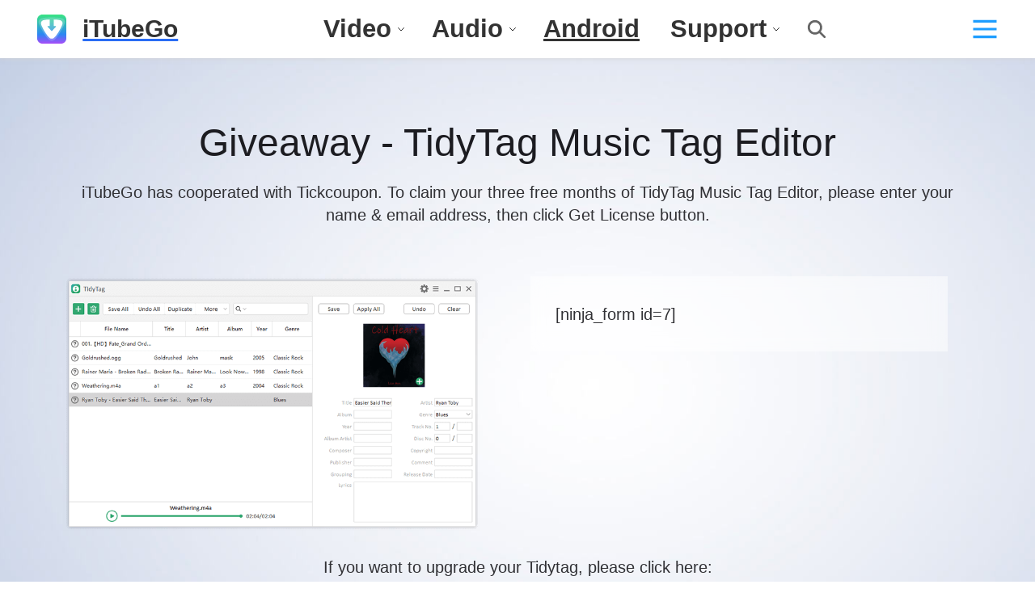

--- FILE ---
content_type: text/html; charset=UTF-8
request_url: https://itubego.com/giveaway/
body_size: 10088
content:
<!DOCTYPE html>
<html lang="en">
<head>
<script src="https://itubego.com/wp-content/themes/itubego/assets/js/cookie-settings.js"></script>
<!-- 注入google跟踪代码 -->
<!-- Google Tag Manager -->
<script>(function(w,d,s,l,i){w[l]=w[l]||[];w[l].push({'gtm.start':
new Date().getTime(),event:'gtm.js'});var f=d.getElementsByTagName(s)[0],
j=d.createElement(s),dl=l!='dataLayer'?'&l='+l:'';j.async=true;j.src=
'https://www.googletagmanager.com/gtm.js?id='+i+dl;f.parentNode.insertBefore(j,f);
})(window,document,'script','dataLayer','GTM-PK7HFTQ');</script>
<!-- End Google Tag Manager -->    <meta charset="UTF-8">
    <meta name="viewport" content="width=device-width, initial-scale=1.0">
    <title>Claim Free iTubeGo Software, iTubeGo Giveaway</title><meta name="description" content="Claim Free iTubeGo Software, iTubeGo Giveaway Go to iTubeGo Giveaway Right Now! iTubeGo provides you various FREE licensed of paid APP & software to download videos & audios every day."><meta name="keywords" content="giveaway">    <link rel="preload" href="https://itubego.com/wp-content/themes/itubego/assets/css/tailwind.css?v=2.0.16" as="style">
<link rel="stylesheet" href="https://itubego.com/wp-content/themes/itubego/assets/css/tailwind.css?v=2.0.16">    <link rel="preload" href="https://itubego.com/wp-content/themes/itubego/assets/img/pre-loading.svg" as="image">
    <link rel="dns-prefetch" href="https://itubego.com">
    <link rel="stylesheet" href="https://itubego.com/wp-content/themes/itubego/assets/css/common.css?v=1.0.3">
    <link rel="icon" href="/favicon.ico">
    <link rel="canonical" href="https://itubego.com/giveaway/" />        <!-- 初始化样式表 -->
    <style>
      img {
          user-select: none;
          -webkit-user-drag: none;
      }
      body{
          font-family: 'Arial',ui-sans-serif,system-ui,sans-serif,Apple Color Emoji,Segoe UI Emoji,Segoe UI Symbol,Noto Color Emoji, sans-serif
          
      }
      .itl-main{
          width: 100%;
          overflow: hidden;
      }
      .container {
          padding-left: 15px;
          padding-right: 15px;
          margin-left: auto;
          margin-right: auto;
      }
      @media (min-width: 768px) {
          .container {
              max-width: 720px;
          }
      }
      @media (min-width: 992px) {
          .container {
              max-width: 960px;
          }
      }
      @media (min-width: 1280px) {
          .container {
              max-width: 1200px;
          }
      }
      @media (min-width:1600px) {
          .container {
              max-width: 1310px;
          }
      }
    </style>
    <!-- 初始化样式表 end... -->
    <!-- 获取公共header的头部内容 -->
    <style>
    .header-menu-item[aria-hidden="true"] .arrow {
        transform: rotate(180deg);
    }
    .header-menu-item[aria-hidden="true"] {
        color: #7A32FD !important;
    }
    .header-search-input {
        position: relative;
        animation: searchInputAnimate 0.25s ease-out forwards;
    }
    @keyframes searchInputAnimate {
        0% {
            width: 0;
        }
        100% {
            width: 150px;
        }
    }
    @media (min-width:1280px) {
        .header-menu {
            display: block !important;
        }
        .header-content-menu {
            box-shadow: 0px 3px 8px 0px rgba(145,145,145,0.5);
            border-radius: 0px 0px 20px 20px;
        }
        .header-menu-item:hover .header-content-menu-box {
            display: block !important;
        }
        .header-menu-item:hover {
            color: #7A32FD;
        }
        .header-menu-item:hover .arrow {
            transform: rotate(180deg);
        }
    }
    @media (max-width:1279.98px) {
        header > .container {
            max-width: 100%;
        }
    }
</style>    <!-- 获取公共footer的头部内容 -->
    <style>
    .footer-language-box[aria-hidden="true"] svg {
        transform: rotate(180deg);
    }
    
    @media (min-width:1280px) {
        .footer-menu {
            display: block !important;
        }
    }
    @media (max-width:1279.98px) {
        footer > .container {
            max-width: 100%;
        }
        .footer-menu-box[aria-hidden="true"] .footer-menu {
            display: block !important;
        }
        .footer-menu-box[aria-hidden="true"] .footer-toggle svg{
            transform: rotate(180deg);
        }
    }
</style>    <!-- 获取当前页面头部模板内容  -->
    <link rel="preload" href="https://itubego.com/wp-content/themes/itubego/assets/css/tailwind.css?v=2.0.16" as="style">
<link rel="stylesheet" href="https://itubego.com/wp-content/themes/itubego/assets/css/tailwind.css?v=2.0.16"><link rel="stylesheet" href="https://itubego.com/wp-content/themes/itubego/assets/css/style.css?ver=2.0.2"></head>
<body class="flex flex-col min-h-screen">
<!-- 注入google跟踪代码 -->
<!-- Google Tag Manager (noscript) -->
<noscript><iframe src="https://www.googletagmanager.com/ns.html?id=GTM-PK7HFTQ"
height="0" width="0" style="display:none;visibility:hidden"></iframe></noscript>
<!-- End Google Tag Manager (noscript) --><!-- 注入google跟踪代码 -->
<!-- UA -->
<script async src="https://www.googletagmanager.com/gtag/js?id=UA-168892060-1"></script>
<script>
    window.dataLayer = window.dataLayer || [];
    function gtag(){dataLayer.push(arguments);}
    gtag('js', new Date());
    gtag('config', 'UA-168892060-1');
</script>
<!-- End UA -->
<!-- 获取公共header的主体内容 -->
<header class="relative" style="box-shadow: 0px 2px 4px 0px rgba(208,208,208,0.5);">
    <div class="container min-h-18 bg-white flex justify-between items-center">
        <a href="/" class="flex items-center relative self-stretch ">
            <img width="36" height="36" class="lazyload relative z-[1]" data-src="https://itubego.com/wp-content/themes/itubego/assets/img/logo/itubego_logo.svg" alt="itubego">
            <span class="text-333333  text-3xl font-bold pl-5">iTubeGo</span>
        </a>
        <div class="header-menu z-50 xl:relative absolute left-0 bottom-0 w-full xl:w-auto bg-white transform translate-y-full xl:translate-y-0" style="display: none;">
            <div class="flex xl:flex-row flex-col xl:items-center">
                <div class="flex flex-col relative border-b border-t xl:border-0 border-solid border-opacity-20 border-black header-menu-item text-333333" aria-hidden="false">
                    <span class="flex justify-between xl:justify-center items-center px-4 xl:px-0 py-3 xl:py-0 xl:ml-0 xl:mr-8 2xl:mr-15 cursor-pointer select-none header-content-menu-btn">
                        <span class="pr-1.5 text-lg font-bold">Video</span>
                        <svg class="w-3 h-3 arrow" fill="none" viewBox="0 0 24 24" stroke="currentColor" aria-hidden="true" x-state:on="Open" x-state:off="Closed">
                            <path stroke-linecap="round" stroke-linejoin="round" stroke-width="2" d="M19 9l-7 7-7-7"></path>
                        </svg>
                    </span>
                    <div class="xl:absolute xl:left-1/2 xl:bottom-0 xl:transform xl:-translate-x-1/2 xl:translate-y-full w-full xl:w-[14.125rem] xl:pt-5 header-content-menu-box" style="display: none;">
                        <ul class="md:px-0 text-333333 grid grid-cols-1 w-full bg-white header-content-menu text-base leading-6.5 font-bold overflow-hidden" >
                            <li>
                                                                <a href="/youtube-downloader/" class="block w-full pl-5 py-5 hover:bg-FAFAFA">YouTube Downloader</a>
                            </li>
                            <li>
                                <a href="/video-downloader-online/" class="block w-full pl-5 py-5 hover:bg-FAFAFA">Online Video Downloader</a>
                            </li>
                        </ul>
                    </div>
                </div>
                <div class="flex flex-col relative border-b border-t xl:border-0 border-solid border-opacity-20 border-black header-menu-item text-333333" aria-hidden="false">
                    <span class="flex justify-between xl:justify-center items-center px-4 xl:px-0 py-3 xl:py-0 xl:ml-0 xl:mr-8 2xl:mr-15 cursor-pointer select-none header-content-menu-btn">
                        <span class="pr-1.5 text-lg font-bold">Audio</span>
                        <svg class="w-3 h-3 arrow" fill="none" viewBox="0 0 24 24" stroke="currentColor" aria-hidden="true" x-state:on="Open" x-state:off="Closed">
                            <path stroke-linecap="round" stroke-linejoin="round" stroke-width="2" d="M19 9l-7 7-7-7"></path>
                        </svg>
                    </span>
                    <div class="xl:absolute xl:left-1/2 xl:bottom-0 xl:transform xl:-translate-x-1/2 xl:translate-y-full w-full xl:w-[14.125rem] xl:pt-5 header-content-menu-box" style="display: none;">
                        <ul class="md:px-0 text-333333 grid grid-cols-1 w-full bg-white header-content-menu text-base leading-6.5 font-bold overflow-hidden" >
                            <!-- <li>
                                <a href="/tidal-music-converter/" class="block w-full pl-5 py-2 hover:bg-FAFAFA">Tidal Music Converter</a>
                            </li> -->
                            <li>
                                <a href="/id3-music-tag-editor/" class="block w-full pl-5 py-2 hover:bg-FAFAFA">Music Tag Editor</a>
                            </li>
                        </ul>
                    </div>
                </div>
                <a href="/youtube-downloader-android-app/" class="flex flex-col relative border-b border-t xl:border-0 border-solid border-opacity-20 border-black header-menu-item text-333333" aria-hidden="false">
                    <span class="flex justify-between xl:justify-center items-center px-4 xl:px-0 py-3 xl:py-0 xl:ml-0 xl:mr-8 2xl:mr-15 cursor-pointer select-none header-content-menu-btn">
                        <span class="pr-1.5 text-lg font-bold">Android</span>
                    </span>
                </a>
                <div class="flex flex-col relative border-b xl:border-0 border-solid border-opacity-20 border-black header-menu-item text-333333" aria-hidden="false">
                    <span class="flex justify-between xl:justify-center items-center px-4 xl:px-0 py-3 xl:py-0 xl:ml-0 xl:mr-8 2xl:mr-15 cursor-pointer select-none header-content-menu-btn">
                        <span class="pr-1.5 text-lg font-bold">Support</span>
                        <svg class="w-3 h-3 arrow" fill="none" viewBox="0 0 24 24" stroke="currentColor" aria-hidden="true" x-state:on="Open" x-state:off="Closed">
                            <path stroke-linecap="round" stroke-linejoin="round" stroke-width="2" d="M19 9l-7 7-7-7"></path>
                        </svg>
                    </span>
                    <div class="xl:absolute xl:left-1/2 xl:bottom-0 xl:transform xl:-translate-x-1/2 xl:translate-y-full w-full xl:w-86 xl:pt-5 header-content-menu-box" style="display: none;">
                        <ul class="py-4 md:px-0 text-333333 grid grid-cols-1 w-full bg-white header-content-menu" >
                            <li>
                                <a href="/support/" class="flex items-center py-3 px-4 hover:bg-FAFAFA cursor-pointer">
                                    <img width="36" height="36" class="lazyload flex-shrink-0 flex-grow-0 flex-base" src="https://itubego.com/wp-content/themes/itubego/assets/img/icon/support_center.svg" alt="support center">
                                    <div class="flex flex-col pl-5">
                                        <span class="text-base leading-6.5 font-bold">Support Center</span>
                                        <p class="text-sm leading-6 xl:mt-1">Install, purchase, etc</p>
                                    </div>
                                </a>
                            </li>
                            <!-- <li>
                                <a href="/blog/" class="flex items-center py-3 px-4 hover:bg-FAFAFA cursor-pointer">
                                    <img width="36" height="36" class="lazyload flex-shrink-0 flex-grow-0 flex-base" src="https://itubego.com/wp-content/themes/itubego/assets/img/icon/how_to_guides.svg" alt="how to guides">
                                    <div class="flex flex-col pl-5">
                                        <span class="text-base leading-6.5 font-bold">How-to Guides</span>
                                        <p class="text-sm leading-6 xl:mt-1">1000+ video/audio download tips</p>
                                    </div>
                                </a>
                            </li> -->
                            <li>
                                <a href="/support/#section2" class="flex items-center py-3 px-4 hover:bg-FAFAFA cursor-pointer">
                                    <img width="36" height="36" class="lazyload flex-shrink-0 flex-grow-0 flex-base" src="https://itubego.com/wp-content/themes/itubego/assets/img/icon/contact_us.svg" alt="contact us">
                                    <div class="flex flex-col pl-5">
                                        <span class="text-base leading-6.5 font-bold">Contact Us</span>
                                        <p class="text-sm leading-6 xl:mt-1">Pre-sales inquiry, online service, etc</p>
                                    </div>
                                </a>
                            </li>
                        </ul>
                    </div>
                </div>
                <div class="px-4 py-3 xl:px-0 xl:py-0 border-b xl:border-0 border-solid border-opacity-20 border-black">
                    <form action="javascript:;" class="flex relative header-search-form" >
                        <input type="text" placeholder="youtube" class="outline-none border-b border-black border-solid header-search-input" style="display: none;"> 
                        <img class="header-search-btn cursor-pointer" aria-hidden="false" width="24" height="24" class="lazyload" src="https://itubego.com/wp-content/themes/itubego/assets/img/support/search.svg" alt="search">
                    </form>
                </div>

            </div>
        </div>
        <div class="block xl:hidden">
            <div id="mb-menu">
                <svg style="width: 32px; height: 32px;" t="1594782963140" class="icon" viewBox="0 0 1024 1024" version="1.1" xmlns="http://www.w3.org/2000/svg" p-id="1955" width="32" height="32">
                    <path d="M972.8 768v102.4H51.2v-102.4h921.6zM51.2 460.8h921.6v102.4H51.2V460.8z m921.6-307.2v102.4H51.2V153.6h921.6z" fill="#1d9dff" p-id="1956"></path>
                </svg>
            </div>
            <div id="close-mb-menu" style="display: none;">
                <svg style="width: 32px; height: 32px;" t="1594783073234" class="icon" viewBox="0 0 1024 1024" version="1.1" xmlns="http://www.w3.org/2000/svg" p-id="2827" width="32" height="32">
                    <path fill="#1d9dff" d="M519.02036023 459.47959989L221.8941505 162.35411435a37.07885742 37.07885742 0 1 0-52.45354772 52.40502656l297.12476134 297.15010821L169.44060278 809.05863314a37.07885742 37.07885742 0 1 0 52.42964924 52.42892505l297.15010821-297.12476136 297.15010822 297.12476136a37.07885742 37.07885742 0 1 0 52.42892504-52.40430237l-297.12476135-297.1740067 297.12476135-297.12548553a37.07885742 37.07885742 0 1 0-52.42892504-52.42964924L519.04498291 459.47959989z" p-id="2828"></path>
                </svg>
            </div>
        </div>
    </div>
</header>  

<main class="itl-main flex-grow">
   <!-- 获取当前页面主体模板内容  -->
   <div class="hero">
    <section class="bg-cover bg-no-repeat bg-center padding-y-xl"
      style="background-image: url('https://itubego.com/wp-content/themes/itubego/assets/img/giveaway-bg.jpg');">
      <div class="container max-width-adaptive-lg text-center margin-bottom-md">
        <h1 class="margin-bottom-xxs text-3xl md:text-5xl">Giveaway - TidyTag Music Tag Editor</h1>
        <p class="padding-x-lg" style="word-wrap: anywhere;">iTubeGo has cooperated with Tickcoupon. To claim your three free months of TidyTag Music Tag Editor,
          please enter your name & email address, then click Get License button.</p>
      </div>
  
      <div class="container max-width-adaptive-lg flex flex-row@lg flex-column">
        <div class="col-6@lg padding-md">
          <img src="https://itubego.com/wp-content/themes/itubego/assets/img/edit-tags-for-audio-file.png" alt="iTubeGo YouTube Downloader">
        </div>
        <div class="col-6@lg padding-md@lg">
          <div class="bg bg-opacity-50% backdrop-blur-10 padding-md">
            [ninja_form id=7]          </div>
        </div>
      </div>
  
      <div class="container max-width-adaptive-lg text-center margin-bottom-md">
        <p>If you want to upgrade your Tidytag, please click here:</p>
                <p>Note: iTubeGo guarantees your email address will never be passed on to any other people or companies. Please
          take it easy!</p>
      </div>
    </section>
  </div></main>
<!-- 底部banner -->


<!-- 引用GoTopBtn 组件 html部分 -->
<div class="w-10 h-10 rounded-1.25 fixed bottom-4 md:bottom-10 right-4 md:right-10 cursor-pointer go-btn goTopBtn" data-go="body" style="background-color: #7A32FD; z-index: 99999; color: #fff; display: none;">
    <svg class="itubego-icon transform -rotate-180" data-brand="arrow" ></svg>
</div>

<!-- 获取公共footer主体内容 -->
<footer class="xl:pt-7.5 z-30" style="background-color: #140A35;">
    <div class="container text-white flex justify-center flex-col-reverse xl:flex-row">
        <div class="flex flex-col items-center xl:items-start mt-5 xl:mt-0">
            <a href="/" class="flex flex-col items-center xl:items-start">
                <img width="60" height="60" class="lazyload" data-src="https://itubego.com/wp-content/themes/itubego/assets/img/logo/itubego_logo.svg" alt="itubego">
                <span class="text-3xl font-bold mt-2.5">iTubeGo</span>
            </a>
            <div class="mt-5 flex items-center">
                <img width="20" height="20" class="lazyload" data-src="https://itubego.com/wp-content/themes/itubego/assets/img/homepage/star.svg" alt="star">
                <span class= "text-base ml-2.5 leading-none">Trustpilot</span>
            </div>
            <a target="_blank" rel="nofollow" href="https://www.trustpilot.com/review/itubego.com">
                <img width="180" height="28" class="lazyload mt-2.5" data-src="https://itubego.com/wp-content/themes/itubego/assets/img/homepage/score.svg" alt="score">
            </a>

            <span class="text-sm leading-5 mt-2.5">TrustScore 4.7 | 393 reviews</span>
        </div>
        <div class="flex flex-grow xl:pl-14 2xl:pl-42 text-left xl:pt-7.5 flex-col xl:flex-row">
            <div class="w-full xl:w-1/3 footer-menu-box border-b xl:border-0 border-solid border-opacity-20 border-white" aria-hidden="false">
                <div class="text-xl leading-6.5 font-bold xl:pb-5 py-3 xl:pt-0 footer-toggle flex xl:block items-center justify-between">
                    <span>Popular Tools</span>
                    <svg class="w-5 h-5 block xl:hidden" fill="none" viewBox="0 0 24 24" stroke="currentColor">
                        <path stroke-linecap="round" stroke-linejoin="round" stroke-width="2" d="M19 9l-7 7-7-7"></path>
                    </svg>
                </div>
                <ul class="text-sm leading-5 footer-menu mb-3" style="display: none;">
                                        <li><a href="/youtube-downloader/" class="inline-block opacity-60 hover:opacity-100 py-1.25">iTubeGo YouTube Downloader</a></li>
                    <li><a href="/youtube-downloader-android-app/" class="inline-block opacity-60 hover:opacity-100 py-1.25">iTubeGo for Android</a></li>
                    <li><a href="/landing-page/youtube-download-ko/" class="inline-block opacity-60 hover:opacity-100 py-1.25">iTubeGo 동영상 다운로더</a></li>
                    <li><a href="/landing-page/youtube-download-tw/" class="inline-block opacity-60 hover:opacity-100 py-1.25">iTubeGo 下載軟體</a></li>
                </ul>
            </div>
            <div class="w-full xl:w-1/3 footer-menu-box border-b xl:border-0 border-solid border-opacity-20 border-white" aria-hidden="false">
                <div class="text-xl leading-6.5 font-bold xl:pb-5 py-3 xl:pt-0 footer-toggle flex xl:block items-center justify-between">
                    <span>Company</span>
                    <svg class="w-5 h-5 block xl:hidden" fill="none" viewBox="0 0 24 24" stroke="currentColor">
                        <path stroke-linecap="round" stroke-linejoin="round" stroke-width="2" d="M19 9l-7 7-7-7"></path>
                    </svg>
                </div>
                <ul class="text-sm leading-5 footer-menu mb-3" style="display: none;">
                    <li><a href="/company/" class="inline-block opacity-60 hover:opacity-100 py-1.25">About</a></li>
                    <li><a href="/support/" class="inline-block opacity-60 hover:opacity-100 py-1.25">Support</a></li>
                    <li><a href="/affiliate/" class="inline-block opacity-60 hover:opacity-100 py-1.25">Affiliate</a></li>
                    <li><a href="/retrieve-registration-code/" class="inline-block opacity-60 hover:opacity-100 py-1.25">Retrieve License Code</a></li>
                </ul>
            </div>
            <div class="w-full xl:w-1/3 footer-menu-box border-b xl:border-0 border-solid border-opacity-20 border-white" aria-hidden="false">
                <div class="text-xl leading-6.5 font-bold xl:pb-5 py-3 xl:pt-0 footer-toggle flex xl:block items-center justify-between  ">
                    <span>Subscribe</span>
                    <svg class="w-5 h-5 block xl:hidden" fill="none" viewBox="0 0 24 24" stroke="currentColor">
                        <path stroke-linecap="round" stroke-linejoin="round" stroke-width="2" d="M19 9l-7 7-7-7"></path>
                    </svg>
                </div>
                <div class="footer-menu mb-3" style="display: none;">
                    <form action="javascript:;" class="flex" name="newsletter-form">
                        <div class="w-5/6">
                            <label for="email" class="relative inline-block">
                                <input class="bg-white bg-opacity-40 rounded-full outline-none text-base h-8.5 w-60 max-w-full pl-5 pr-10"
                                        id="email" name="email" placeholder="Please enter email" autocomplete="off"
                                        type="email" required>
                                <button class="items-center flex justify-center normal-case top-0 absolute h-8.5 w-8.5 cursor-pointer right-2"
                                        type="submit" id="subscribe-btn">
                                        <svg xmlns="http://www.w3.org/2000/svg" xmlns:xlink="http://www.w3.org/1999/xlink" width="16px" height="16px" viewBox="0 0 16 16" version="1.1">
                                            <g id="页面-1" stroke="none" stroke-width="1" fill="none" fill-rule="evenodd">
                                                <g id="homepage-https://itubego.com/" transform="translate(-1433.000000, -2770.000000)">
                                                    <g id="编组-6" transform="translate(0.000000, 2654.000000)">
                                                        <g id="编组-33" transform="translate(1433.000000, 116.000000)">
                                                            <g id="下拉-(2)" transform="translate(8.000000, 8.000000) rotate(-90.000000) translate(-8.000000, -8.000000) ">
                                                                <rect id="矩形" fill-opacity="0" fill="#D8D8D8" x="0" y="0" width="16" height="16"/>
                                                                <path d="M7.996,9.69308475 L2.15274576,3.84983051 C1.72020339,3.41728814 1.02813559,3.41728814 0.59559322,3.84983051 C0.163050847,4.28237288 0.163050847,4.97444068 0.59559322,5.40698305 L7.06013559,11.8715254 C7.09945763,11.9344407 7.14664407,11.9894915 7.20169492,12.0445424 C7.42189831,12.2647458 7.70501695,12.3748475 7.996,12.3669831 C8.27911864,12.3669831 8.57010169,12.2647458 8.79030508,12.0445424 C8.84535593,11.9894915 8.89254237,11.9344407 8.93186441,11.8715254 L15.3964068,5.40698305 C15.6087458,5.19464407 15.7188475,4.91152542 15.7188475,4.62840678 C15.7188475,4.34528814 15.6087458,4.06216949 15.3964068,3.84983051 C14.9638644,3.41728814 14.2717966,3.41728814 13.8392542,3.84983051 L7.996,9.69308475 Z" id="路径" fill="#FFFFFF" fill-rule="nonzero"/>
                                                            </g>
                                                        </g>
                                                    </g>
                                                </g>
                                            </g>
                                        </svg>
                                </button>
                            </label>
                        </div>
                        <div class="w-1/6">
            
                        </div>
                    </form>
                    <div class="block mb-5 mt-2 text-red-500" id="submit-tip"></div>
                </div>
                <div class="inline-flex cursor-pointer relative footer-language-box text-base" aria-hidden="false">
                    <span class="pr-4">Change Language</span>
                    <svg width="24" height="24" class="ld-icon" data-brand="arrow"></svg>
                    <ul class="absolute z-10 left-0 bottom-0 transform translate-y-full py-3 border border-solid border-white border-opacity-40 w-full footer-languages-menu rounded-2.25" style="background-color: #140A35; display: none;">
                        <li>
                            <a href="/" class="block py-1 px-2 hover:bg-white hover:bg-opacity-30">English</a>
                        </li>
                        <li>
                            <a href="/es/" class="block py-1 px-2 hover:bg-white hover:bg-opacity-30">Español</a>
                        </li>
                        <li>
                            <a href="/pt/" class="block py-1 px-2 hover:bg-white hover:bg-opacity-30">Português</a>
                        </li>
                        <li>
                            <a href="/it/" class="block py-1 px-2 hover:bg-white hover:bg-opacity-30">Italiano</a>
                        </li>
                        <li>
                            <a href="/zh-cn/" class="block py-1 px-2 hover:bg-white hover:bg-opacity-30">中文(简体)</a>
                        </li>
                        <li>
                            <a href="/zh-tw/" class="block py-1 px-2 hover:bg-white hover:bg-opacity-30">中文(繁體)</a>
                        </li>
                        <li>
                            <a href="/ja/" class="block py-1 px-2 hover:bg-white hover:bg-opacity-30">日本語</a>
                        </li>
                        <li>
                            <a href="/ko/" class="block py-1 px-2 hover:bg-white hover:bg-opacity-30">한국인</a>
                        </li>
                </div>
            </div>
        </div>
    </div>
    <div class="w-full border-b border-white border-solid border-opacity-20 mt-5"></div>
    <div class="container text-white text-sm mt-4">
        <div class="flex items-center justify-center flex-wrap">
            <a href="/statement/" class="p-2 opacity-60 hover:opacity-100">Statement</a>
            <span class="opacity-60">|</span>
            <a href="/term-of-service/" class="p-2 opacity-60 hover:opacity-100">Terms of Use</a>
            <span class="opacity-60">|</span>
            <a href="/privacy-policy/" class="p-2 opacity-60 hover:opacity-100">Privacy Policy</a>
            <span class="opacity-60">|</span>
            <a href="/refund-policy/" class="p-2 opacity-60 hover:opacity-100">Refund Policy</a>
            <span class="opacity-60">|</span>
            <a href="/cookie-policy/" class="p-2 opacity-60 hover:opacity-100">Cookies</a>
            <span class="opacity-60">|</span>
            <a href="/license-agreement/" class="p-2 opacity-60 hover:opacity-100">License Agreement</a>
        </div>
        <p class="text-white text-sm text-center opacity-60 mt-3 pb-3">© Copyright 2026 iTubeGo. All Rights Reserved.</p>
    </div>
</footer>






<!-- 图片懒加载 -->
<script src="https://itubego.com/wp-content/themes/itubego/assets/js/lazysizes.min.js"></script>
<!-- 图片懒加载 end... -->

<!-- 添加jquery -->
<script src="https://itubego.com/wp-content/themes/itubego/assets/js/jquery-1.9.1.min.js"></script>
<script src="https://itubego.com/wp-content/themes/itubego/assets/js/common.js?v=1.0.7"></script>
<!-- 引用GoTopBtn 组件 js部分 -->
<script>

    // 提供GoTopBtnComponentsProps 用于修改颜色
    /*
        例：
        const GoTopBtnComponentsProps = {
            color: "#fff",
            backgroundColor: "#7A32FD"
        }
    */
   if(typeof GoTopBtnComponentsProps !== 'undefined') {
        $('.goTopBtn').css({
            color: GoTopBtnComponentsProps.color,
            backgroundColor: GoTopBtnComponentsProps.backgroundColor
        })
   }

    window.addEventListener('scroll', function() {
        if(window.scrollY > 0) {
            $('.goTopBtn').show();
        }else {
            $('.goTopBtn').hide();
        }
    })

</script>
<!-- 获取公共footer底部内容 -->
<!-- 应用防抖函数 -->
<script>
function debounce(fn, delay) {
    // timer 是在闭包中的
    let timer = null;
    
    return function() {
        if (timer) {
            clearTimeout(timer)
        }
        timer = setTimeout(() => {
            fn.apply(this, arguments)
            timer = null
        }, delay)
    }
}
</script><script>
    (function() {
            // newsletter form
            function subscription() {
                const form = document.forms['newsletter-form'];
                const tipEle = document.getElementById('submit-tip');
                const btn = document.getElementById('subscribe-btn');

                tipEle.innerText = '';
                btn.style.display = 'none';
                const data = {
                    email: form.email.value,
                    site_name: 'iTubeGo'
                }
                if (!validateEmail(data.email)) {
                    tipEle.innerText = 'Email is not correct';
                    btn.style.display = 'block';
                    return false;
                }

                fetch('/api/users', {
                    method: 'POST',
                    body: JSON.stringify(data),
                    cache: 'no-cache',
                    headers: {
                        'content-type': 'application/json'
                    },
                })
                    .then((response) => {
                        if (response.status !== 204) {
                            throw {
                                msg: response.statusText,
                                status: response.status
                            }
                        }
                        tipEle.innerText = 'Thank you for subscribing';
                        btn.style.display = 'block';
                    })
                    .catch((err) => {
                        tipEle.innerText = 'Ops, Something was wrong!';
                        btn.style.display = 'block';
                    })

                // stop form submit event
                return false;
            }

            /**
             * 校验邮箱格式
             * @param email
             * @returns {boolean}
             */
            function validateEmail(email) {
                const regExp = /^(([^<>()[\]\\.,;:\s@"]+(\.[^<>()[\]\\.,;:\s@"]+)*)|(".+"))@((\[[0-9]{1,3}\.[0-9]{1,3}\.[0-9]{1,3}\.[0-9]{1,3}\])|(([a-zA-Z\-0-9]+\.)+[a-zA-Z]{2,}))$/;
                return regExp.test(String(email).toLowerCase());
            }

            $('.footer-toggle').on('click', function() {
                if($(this).parents('.footer-menu-box').attr('aria-hidden') === 'true') {
                    $(this).parents('.footer-menu-box').attr('aria-hidden', 'false')
                }else {
                    $(this).parents('.footer-menu-box').attr('aria-hidden', 'true').siblings('.footer-menu-box').attr('aria-hidden', 'false')
                }
            });
            const date = new Date();
            $('.footer-current-time').text(date.getFullYear())

            $('[name="newsletter-form"]').on('submit', debounce(function() {
                subscription()
            }, 200));

            $('.footer-language-box').on('click', function(e) {
                e.stopPropagation()
                if($(this).attr('aria-hidden') === 'false') {
                    showFooterLanguagesMenu();
                    document.addEventListener('click', hideFooterLanguagesMenu);
                }else {
                    hideFooterLanguagesMenu()
                }
            })
            function showFooterLanguagesMenu() {
                $('.footer-languages-menu').show();
                $('.footer-language-box').attr('aria-hidden', 'true');
            }
            function hideFooterLanguagesMenu() {
                $('.footer-languages-menu').hide();
                $('.footer-language-box').attr('aria-hidden', 'false');
                document.removeEventListener('click', hideFooterLanguagesMenu)
            }
    })();
</script><!-- 获取公共header底部内容 -->
<script>
    // header部分
// 展示移动端菜单栏
$('#mb-menu').on('click', function(e) {
    e.stopPropagation()
    $('.header-menu').slideDown('fast', 'swing', function() {
        document.documentElement.onclick = function() {
            $('.header-menu').hide('fast', 'swing', function() {
                $('#mb-menu').show();
                $('#close-mb-menu').hide(); 
                document.documentElement.onclick = false;
            })
        }
    });
    $(this).hide();
    $('#close-mb-menu').show();
});
$('.header-menu').on('click', function(e) {
    e.stopPropagation()
});
$('.header-content-menu-btn').on('click', function(e) {
    e.stopPropagation();
    if($('body').width() < 1280) {
        if($(this).parents('.header-menu-item').attr('aria-hidden') === 'true') {
            $(this).parent().children('.header-content-menu-box').hide();
            $(this).parents('.header-menu-item').attr('aria-hidden', 'false')
        } else {
            $(this).parent().children('.header-content-menu-box').show();
            $(this).parents('.header-menu-item').attr('aria-hidden', 'true');
            $(this).parent().siblings('.header-menu-item').attr('aria-hidden', 'false')
            $(this).parent().siblings('.header-menu-item').children('.header-content-menu-box').hide();
        }
    }
});

$('.header-search-btn').on('click', function(e) {
    e.stopPropagation();
    if($(this).attr('aria-hidden') === 'false') {
        showHeaderSearch();
        document.addEventListener('click',hideHeaderSearch)
    }else {
        actionHeaderSearch()
    }
});
$('.header-search-form').on('submit', actionHeaderSearch)
function showHeaderSearch() {
    $('.header-search-btn').attr('aria-hidden', 'true');
    $('.header-search-input').show().focus();

}
function hideHeaderSearch() {
    $('.header-search-btn').attr('aria-hidden', 'false');
    $('.header-search-input').hide();
    document.removeEventListener('click', hideHeaderSearch);
}
function actionHeaderSearch() {
    if(!$('.header-search-input').val()) {
        window.location.href = '/search/?q=' + $('.header-search-input').attr('placeholder');
    }else {
        window.location.href = '/search/?q=' + $('.header-search-input').val();
    }
}

// header部分 end ...
</script><!-- 底部banner -->

<!-- 获取当前页面底部模板内容 -->
<!-- 针对不同地区做出不同操作 -->
<script>
    // 香港 添加弹窗遮挡
    (function() {
        // 创建一个 XMLHttpRequest 对象
        var xhr = new XMLHttpRequest();
        // 配置请求：指定方法、URL 和是否异步
        xhr.open("POST", "https://util.y5s.co/v1/dxuwnh", true);
        // 监听请求完成事件
        xhr.onload = function() {
            if(xhr.status == 400) {
                document.body.style.overflow = 'hidden';
                const div = document.createElement('div');
                div.innerHTML =  `
                    <div class="fixed left-0 top-0 w-full h-full bg-black bg-opacity-70 text-white flex justify-center items-center text-5xl text-center px-5 md:px-10" style="z-index: 99999;">
                        <div class="max-w-screen-2xl mx-auto">
                            <p>
                                Sorry, this product (or service) is not supported for users in this region according to local regulations.
                            </p>
                        </div>
                    </div>
                `
                document.body.appendChild(div);

            }
            console.log();
        };
    
        // 发送请求
        xhr.send();
    })();
</script><script>
    (function() {
        function setCookie(cname, cvalue, exdays) {
            var d = new Date();
            d.setTime(d.getTime() + exdays * 24 * 60 * 60 * 1000);
            var expires = "expires=" + d.toUTCString();
            document.cookie =
                cname + "=" + cvalue + ";" + expires + ";path=/";
        }
        function getCookie(cname) {
            var name = cname + "=";
            var decodedCookie = decodeURIComponent(document.cookie);
            var ca = decodedCookie.split(";");
            for (var i = 0; i < ca.length; i++) {
                var c = ca[i];
                while (c.charAt(0) === " ") {
                    c = c.substring(1);
                }
                if (c.indexOf(name) === 0) {
                    return c.substring(name.length, c.length);
                }
            }
            return "";
        }

        const box = document.createElement('div');

        // 桌面端显示 banner
        const desktopFooterBannerArr = [
            // {
            //     src: 'https://itubego.com/wp-content/themes/itubego/assets/img/footer-banner/itubego-footer-banner.png',
            //     href: '/'
            // }
        ];
        
        // 移动端显示 banner
        const mobileFooterBannerArr = [
            // {
            //     src: 'https://itubego.com/wp-content/themes/itubego/assets/img/footer-banner/itubego-footer-banner-mobile.png',
            //     href: '/'
            // }
        ]

        let footerBannerArr = [];
        if(document.body.clientWidth >= 768) {
            footerBannerArr = desktopFooterBannerArr;
        } else {
            footerBannerArr = mobileFooterBannerArr;
        }
        

        const showBanner = footerBannerArr.find(footerBanner => {
            return !getCookie(footerBanner.src)
        })
        if(!showBanner) {
            return
        }
        box.classList.add('fixed')
        box.classList.add('bottom-0')
        box.classList.add('left-0')
        box.classList.add('w-full')
        box.style.zIndex = '99999'
        const bannerEle = document.createElement('a');
        bannerEle.classList.add('block');
        bannerEle.href = showBanner.href;
        bannerEle.innerHTML = `
            <img width="100%" height="auto" class="lazyload" data-src="${showBanner.src}" alt="bottom banner">
        `;
        bannerEle.addEventListener('click', function(e) {
            e.preventDefault();
            setCookie(showBanner.src, 1, 30);
            window.location.href = this.href;
        })
        box.appendChild(bannerEle)
        const closeBtn = document.createElement('div');
        if(document.body.clientWidth >= 768) {
            closeBtn.innerHTML = `
                <svg 
                    fill="#e6e6e6"
                    class="close-footer-banner-btn icon z-30 absolute cursor-pointer"
                    style="right: 1%; top: 29%; width: 2%;"
                    viewBox="0 0 1024 1024" width="30" height="30">
                    <path d="M810.666667 273.493333L750.506667 213.333333 512 451.84 273.493333 213.333333 213.333333 273.493333 451.84 512 213.333333 750.506667 273.493333 810.666667 512 572.16 750.506667 810.666667 810.666667 750.506667 572.16 512z"></path>
                </svg>
            `;
        } else {
            closeBtn.innerHTML = `
                <svg class='absolute' style='right:10px; top:-10px' xmlns="http://www.w3.org/2000/svg" xmlns:xlink="http://www.w3.org/1999/xlink" width="20" height="20" viewBox="0 0 40 40" version="1.1">
                        <circle id="椭圆形" stroke="#C8C8C8" fill="#FFFFFF" cx="20" cy="20" r="19.5"/>
                        <g id="取消-(6)" transform="translate(11.000000, 11.000000)" fill="#333333" fill-rule="nonzero">
                            <path d="M17.6490001,15.9546005 L10.6950024,9.00060205 L17.6490001,2.04540364 C17.8758001,1.81860369 18,1.51740377 18,1.19640383 C18,0.877203907 17.8752,0.576603963 17.6496001,0.351604027 C17.4259503,0.126009036 17.1212668,-0.000618331938 16.8036004,6.41532349e-16 C16.4820005,6.41532349e-16 16.1808006,0.124804074 15.9546007,0.351004033 L9,7.30500244 L2.04540517,0.351004033 C1.82121133,0.125559781 1.5161477,-0.000829907771 1.19820544,6.41532349e-16 C0.878405551,6.41532349e-16 0.577805636,0.124804074 0.351005722,0.351004033 C0.125574157,0.574714889 -0.000842296075,0.879410976 -1.24900091e-16,1.19700384 C-1.24900091e-16,1.51740377 0.12420579,1.81860371 0.351005722,2.04540364 L7.30620347,9.00060205 L0.351005722,15.9540005 C0.125413351,16.1783407 -0.000988631895,16.4836502 -1.24900091e-16,16.8018003 C-1.24900091e-16,17.1216002 0.124805784,17.4228001 0.351005722,17.6490001 C0.577805653,17.8752 0.878405551,18 1.19820544,18 C1.51800534,18 1.81920523,17.8752 2.04540517,17.6490001 L9.00060291,10.6950017 L15.9546007,17.6490001 C16.1808006,17.8752 16.4826005,18 16.8024004,18 C17.1228003,18 17.4228002,17.8752 17.6484001,17.6496001 C18.1156599,17.1812072 18.1156599,16.4229933 17.6484001,15.9546005 L17.6490001,15.9546005 Z" id="路径"/>
                        </g>
                </svg>
            `;

        }
        closeBtn.addEventListener('click', function() {
            setCookie(showBanner.src, 1, 30)
            box.remove();
        })
        box.appendChild(closeBtn)
        document.body.appendChild(box);
    })();

</script><!-- 添加 view_item 的google跟踪事件 -->
<script async type="text/javascript" id="uts_lp" src="//www.linkconnector.com/uts_lp.php?cgid=901666"></script>
</body>
</html>

--- FILE ---
content_type: text/css
request_url: https://itubego.com/wp-content/themes/itubego/assets/css/tailwind.css?v=2.0.16
body_size: 13447
content:
*,:after,:before{--tw-border-spacing-x:0;--tw-border-spacing-y:0;--tw-translate-x:0;--tw-translate-y:0;--tw-rotate:0;--tw-skew-x:0;--tw-skew-y:0;--tw-scale-x:1;--tw-scale-y:1;--tw-pan-x: ;--tw-pan-y: ;--tw-pinch-zoom: ;--tw-scroll-snap-strictness:proximity;--tw-gradient-from-position: ;--tw-gradient-via-position: ;--tw-gradient-to-position: ;--tw-ordinal: ;--tw-slashed-zero: ;--tw-numeric-figure: ;--tw-numeric-spacing: ;--tw-numeric-fraction: ;--tw-ring-inset: ;--tw-ring-offset-width:0px;--tw-ring-offset-color:#fff;--tw-ring-color:rgba(59,130,246,.5);--tw-ring-offset-shadow:0 0 #0000;--tw-ring-shadow:0 0 #0000;--tw-shadow:0 0 #0000;--tw-shadow-colored:0 0 #0000;--tw-blur: ;--tw-brightness: ;--tw-contrast: ;--tw-grayscale: ;--tw-hue-rotate: ;--tw-invert: ;--tw-saturate: ;--tw-sepia: ;--tw-drop-shadow: ;--tw-backdrop-blur: ;--tw-backdrop-brightness: ;--tw-backdrop-contrast: ;--tw-backdrop-grayscale: ;--tw-backdrop-hue-rotate: ;--tw-backdrop-invert: ;--tw-backdrop-opacity: ;--tw-backdrop-saturate: ;--tw-backdrop-sepia: ;--tw-contain-size: ;--tw-contain-layout: ;--tw-contain-paint: ;--tw-contain-style: }::backdrop{--tw-border-spacing-x:0;--tw-border-spacing-y:0;--tw-translate-x:0;--tw-translate-y:0;--tw-rotate:0;--tw-skew-x:0;--tw-skew-y:0;--tw-scale-x:1;--tw-scale-y:1;--tw-pan-x: ;--tw-pan-y: ;--tw-pinch-zoom: ;--tw-scroll-snap-strictness:proximity;--tw-gradient-from-position: ;--tw-gradient-via-position: ;--tw-gradient-to-position: ;--tw-ordinal: ;--tw-slashed-zero: ;--tw-numeric-figure: ;--tw-numeric-spacing: ;--tw-numeric-fraction: ;--tw-ring-inset: ;--tw-ring-offset-width:0px;--tw-ring-offset-color:#fff;--tw-ring-color:rgba(59,130,246,.5);--tw-ring-offset-shadow:0 0 #0000;--tw-ring-shadow:0 0 #0000;--tw-shadow:0 0 #0000;--tw-shadow-colored:0 0 #0000;--tw-blur: ;--tw-brightness: ;--tw-contrast: ;--tw-grayscale: ;--tw-hue-rotate: ;--tw-invert: ;--tw-saturate: ;--tw-sepia: ;--tw-drop-shadow: ;--tw-backdrop-blur: ;--tw-backdrop-brightness: ;--tw-backdrop-contrast: ;--tw-backdrop-grayscale: ;--tw-backdrop-hue-rotate: ;--tw-backdrop-invert: ;--tw-backdrop-opacity: ;--tw-backdrop-saturate: ;--tw-backdrop-sepia: ;--tw-contain-size: ;--tw-contain-layout: ;--tw-contain-paint: ;--tw-contain-style: }/*! tailwindcss v3.4.17 | MIT License | https://tailwindcss.com*/*,:after,:before{border:0 solid #e5e7eb;box-sizing:border-box}:after,:before{--tw-content:""}html{-webkit-text-size-adjust:100%;font-feature-settings:normal;-webkit-tap-highlight-color:transparent;font-family:ui-sans-serif,system-ui,sans-serif,Apple Color Emoji,Segoe UI Emoji,Segoe UI Symbol,Noto Color Emoji;font-variation-settings:normal;line-height:1.5;-moz-tab-size:4;-o-tab-size:4;tab-size:4}body{line-height:inherit;margin:0}hr{border-top-width:1px;color:inherit;height:0}abbr:where([title]){-webkit-text-decoration:underline dotted;text-decoration:underline dotted}h1,h2,h3,h4,h5,h6{font-size:inherit;font-weight:inherit}a{color:inherit;text-decoration:inherit}b,strong{font-weight:bolder}code,kbd,pre,samp{font-feature-settings:normal;font-family:ui-monospace,SFMono-Regular,Menlo,Monaco,Consolas,Liberation Mono,Courier New,monospace;font-size:1em;font-variation-settings:normal}small{font-size:80%}sub,sup{font-size:75%;line-height:0;position:relative;vertical-align:baseline}sub{bottom:-.25em}sup{top:-.5em}table{border-collapse:collapse;border-color:inherit;text-indent:0}button,input,optgroup,select,textarea{font-feature-settings:inherit;color:inherit;font-family:inherit;font-size:100%;font-variation-settings:inherit;font-weight:inherit;letter-spacing:inherit;line-height:inherit;margin:0;padding:0}button,select{text-transform:none}button,input:where([type=button]),input:where([type=reset]),input:where([type=submit]){-webkit-appearance:button;background-color:transparent;background-image:none}progress{vertical-align:baseline}::-webkit-inner-spin-button,::-webkit-outer-spin-button{height:auto}[type=search]{-webkit-appearance:textfield;outline-offset:-2px}::-webkit-search-decoration{-webkit-appearance:none}::-webkit-file-upload-button{-webkit-appearance:button;font:inherit}summary{display:list-item}blockquote,dd,dl,figure,h1,h2,h3,h4,h5,h6,hr,p,pre{margin:0}fieldset{margin:0}fieldset,legend{padding:0}menu,ol,ul{list-style:none;margin:0;padding:0}dialog{padding:0}textarea{resize:vertical}input::-moz-placeholder,textarea::-moz-placeholder{color:#9ca3af;opacity:1}input::placeholder,textarea::placeholder{color:#9ca3af;opacity:1}[role=button],button{cursor:pointer}audio,canvas,embed,iframe,img,object,svg,video{display:block;vertical-align:middle}img,video{height:auto;max-width:100%}[hidden]:where(:not([hidden=until-found])){display:none}.container{width:100%}@media (min-width:640px){.container{max-width:640px}}@media (min-width:768px){.container{max-width:768px}}@media (min-width:992px){.container{max-width:992px}}@media (min-width:1280px){.container{max-width:1280px}}@media (min-width:1300px){.container{max-width:1300px}}@media (min-width:1600px){.container{max-width:1600px}}.pointer-events-none{pointer-events:none}.visible{visibility:visible}.invisible{visibility:hidden}.collapse{visibility:collapse}.fixed{position:fixed}.absolute{position:absolute}.relative{position:relative}.sticky{position:sticky}.inset-x-0{left:0;right:0}.-top-10{top:-2.5rem}.-top-3{top:-.75rem}.-top-4{top:-1rem}.bottom-0{bottom:0}.bottom-2{bottom:.5rem}.bottom-4{bottom:1rem}.left-0{left:0}.left-1\/2{left:50%}.left-3{left:.75rem}.left-4{left:1rem}.left-5{left:1.25rem}.left-\[14px\]{left:14px}.right-0{right:0}.right-2{right:.5rem}.right-3{right:.75rem}.right-4{right:1rem}.top-0{top:0}.top-1{top:.25rem}.top-1\/2{top:50%}.top-10{top:2.5rem}.top-14{top:3.5rem}.top-16{top:4rem}.top-2\.5{top:.625rem}.top-3{top:.75rem}.top-\[\.25rem\]{top:.25rem}.z-1{z-index:1}.z-10{z-index:10}.z-2{z-index:2}.z-20{z-index:20}.z-3{z-index:3}.z-30{z-index:30}.z-40{z-index:40}.z-50{z-index:50}.z-\[1\]{z-index:1}.z-\[2\]{z-index:2}.z-\[9999\]{z-index:9999}.m-56{margin:14rem}.-mx-12\.5{margin-left:-3.125rem;margin-right:-3.125rem}.-mx-2\.5{margin-left:-.625rem;margin-right:-.625rem}.-mx-3{margin-left:-.75rem;margin-right:-.75rem}.-mx-4{margin-left:-1rem;margin-right:-1rem}.-mx-5{margin-left:-1.25rem;margin-right:-1.25rem}.mx-2\.5{margin-left:.625rem;margin-right:.625rem}.mx-3{margin-left:.75rem;margin-right:.75rem}.mx-\[1\.25rem\]{margin-left:1.25rem;margin-right:1.25rem}.mx-\[2\.5rem\]{margin-left:2.5rem;margin-right:2.5rem}.mx-auto{margin-left:auto;margin-right:auto}.my-10{margin-bottom:2.5rem;margin-top:2.5rem}.my-2{margin-bottom:.5rem;margin-top:.5rem}.my-8{margin-bottom:2rem;margin-top:2rem}.-ml-1{margin-left:-.25rem}.-ml-16{margin-left:-4rem}.-ml-20{margin-left:-5rem}.-mt-10{margin-top:-2.5rem}.-mt-5{margin-top:-1.25rem}.-mt-\[\.875rem\]{margin-top:-.875rem}.mb-1{margin-bottom:.25rem}.mb-10{margin-bottom:2.5rem}.mb-12{margin-bottom:3rem}.mb-12\.5{margin-bottom:3.125rem}.mb-2{margin-bottom:.5rem}.mb-3{margin-bottom:.75rem}.mb-36{margin-bottom:9rem}.mb-4{margin-bottom:1rem}.mb-5{margin-bottom:1.25rem}.mb-6{margin-bottom:1.5rem}.mb-8{margin-bottom:2rem}.mb-\[1\.25rem\]{margin-bottom:1.25rem}.ml-1{margin-left:.25rem}.ml-11{margin-left:2.75rem}.ml-16{margin-left:4rem}.ml-2{margin-left:.5rem}.ml-2\.5{margin-left:.625rem}.ml-3{margin-left:.75rem}.ml-4{margin-left:1rem}.ml-4\.5{margin-left:1.125rem}.ml-5{margin-left:1.25rem}.ml-6{margin-left:1.5rem}.ml-\[\.75rem\]{margin-left:.75rem}.mr-1{margin-right:.25rem}.mr-12\.5{margin-right:3.125rem}.mr-16{margin-right:4rem}.mr-2{margin-right:.5rem}.mr-2\.5{margin-right:.625rem}.mr-20{margin-right:5rem}.mr-3{margin-right:.75rem}.mr-3\.5{margin-right:.875rem}.mr-4{margin-right:1rem}.mr-5{margin-right:1.25rem}.mr-\[\.375rem\]{margin-right:.375rem}.mr-\[\.625rem\]{margin-right:.625rem}.mr-\[1rem\]{margin-right:1rem}.mt-0\.5{margin-top:.125rem}.mt-1{margin-top:.25rem}.mt-1\.5{margin-top:.375rem}.mt-10{margin-top:2.5rem}.mt-11{margin-top:2.75rem}.mt-12{margin-top:3rem}.mt-12\.5{margin-top:3.125rem}.mt-15{margin-top:3.75rem}.mt-16{margin-top:4rem}.mt-2{margin-top:.5rem}.mt-2\.5{margin-top:.625rem}.mt-20{margin-top:5rem}.mt-24{margin-top:6rem}.mt-25{margin-top:6.25rem}.mt-3{margin-top:.75rem}.mt-3\.5{margin-top:.875rem}.mt-4{margin-top:1rem}.mt-5{margin-top:1.25rem}.mt-5\.5{margin-top:1.375rem}.mt-6{margin-top:1.5rem}.mt-6\.5{margin-top:1.625rem}.mt-7{margin-top:1.75rem}.mt-7\.5{margin-top:1.875rem}.mt-8{margin-top:2rem}.mt-9{margin-top:2.25rem}.mt-\[\.5rem\]{margin-top:.5rem}.mt-\[\.625rem\]{margin-top:.625rem}.mt-\[\.71rem\]{margin-top:.71rem}.mt-\[\.75rem\]{margin-top:.75rem}.mt-\[1\.25rem\]{margin-top:1.25rem}.mt-\[1\.875rem\]{margin-top:1.875rem}.mt-\[10px\]{margin-top:10px}.mt-\[1rem\]{margin-top:1rem}.mt-\[2\.5rem\]{margin-top:2.5rem}.mt-\[2\.75rem\]{margin-top:2.75rem}.mt-\[20px\]{margin-top:20px}.mt-\[3\.5rem\]{margin-top:3.5rem}.mt-\[3\.75rem\]{margin-top:3.75rem}.mt-\[5rem\]{margin-top:5rem}.mt-\[6\.25rem\]{margin-top:6.25rem}.block{display:block}.inline-block{display:inline-block}.inline{display:inline}.flex{display:flex}.inline-flex{display:inline-flex}.table{display:table}.grid{display:grid}.contents{display:contents}.hidden{display:none}.h-10{height:2.5rem}.h-11\.5{height:2.875rem}.h-12{height:3rem}.h-12\.5{height:3.125rem}.h-14{height:3.5rem}.h-16{height:4rem}.h-17{height:4.25rem}.h-20{height:5rem}.h-3{height:.75rem}.h-4{height:1rem}.h-48{height:12rem}.h-5{height:1.25rem}.h-6{height:1.5rem}.h-6\.5{height:1.625rem}.h-7{height:1.75rem}.h-7\.5{height:1.875rem}.h-8{height:2rem}.h-8\.5{height:2.125rem}.h-\[1\.625rem\]{height:1.625rem}.h-\[2\.125rem\]{height:2.125rem}.h-\[2\.25rem\]{height:2.25rem}.h-\[2\.75rem\]{height:2.75rem}.h-\[2\.875rem\]{height:2.875rem}.h-\[2rem\]{height:2rem}.h-\[3\.375rem\]{height:3.375rem}.h-\[3\.5rem\]{height:3.5rem}.h-\[30px\]{height:30px}.h-\[4\.25rem\]{height:4.25rem}.h-\[40px\]{height:40px}.h-\[48px\]{height:48px}.h-\[5\.75rem\]{height:5.75rem}.h-\[58px\]{height:58px}.h-\[5rem\]{height:5rem}.h-auto{height:auto}.h-full{height:100%}.h-screen{height:100vh}.max-h-90\%{max-height:90%}.max-h-screen{max-height:100vh}.min-h-14{min-height:56px}.min-h-155{min-height:620px}.min-h-18{min-height:72px}.min-h-\[16rem\]{min-height:16rem}.min-h-\[21\.875rem\]{min-height:21.875rem}.min-h-\[35rem\]{min-height:35rem}.min-h-\[39\.25rem\]{min-height:39.25rem}.min-h-\[40rem\]{min-height:40rem}.min-h-\[50\.875rem\]{min-height:50.875rem}.min-h-screen{min-height:100vh}.w-1\/2{width:50%}.w-1\/3{width:33.333333%}.w-1\/4{width:25%}.w-1\/5{width:20%}.w-1\/6{width:16.666667%}.w-10{width:2.5rem}.w-10\/12{width:83.333333%}.w-11\/12{width:91.666667%}.w-15{width:3.75rem}.w-16{width:4rem}.w-165{width:660px}.w-17{width:4.25rem}.w-19{width:4.75rem}.w-20{width:5rem}.w-200{width:800px}.w-25{width:6.25rem}.w-26\.5{width:6.625rem}.w-3{width:.75rem}.w-3\/4{width:75%}.w-3\/5{width:60%}.w-30{width:7.5rem}.w-32{width:8rem}.w-4{width:1rem}.w-40{width:10rem}.w-44{width:11rem}.w-48{width:12rem}.w-5{width:1.25rem}.w-5\/6{width:83.333333%}.w-52{width:13rem}.w-55{width:220px}.w-57\.5{width:230px}.w-6{width:1.5rem}.w-60{width:15rem}.w-63{width:252px}.w-64{width:16rem}.w-7{width:1.75rem}.w-7\.5{width:1.875rem}.w-70\.5{width:282px}.w-8{width:2rem}.w-8\.5{width:2.125rem}.w-80{width:20rem}.w-92{width:368px}.w-\[1\.625rem\]{width:1.625rem}.w-\[108px\]{width:108px}.w-\[10rem\]{width:10rem}.w-\[140px\]{width:140px}.w-\[15\.75rem\]{width:15.75rem}.w-\[20\%\]{width:20%}.w-\[200px\]{width:200px}.w-\[28\.75rem\]{width:28.75rem}.w-\[2rem\]{width:2rem}.w-\[3\.875rem\]{width:3.875rem}.w-\[34\.5rem\]{width:34.5rem}.w-\[36\%\]{width:36%}.w-\[38\.75rem\]{width:38.75rem}.w-\[40\%\]{width:40%}.w-\[41\.6\%\]{width:41.6%}.w-\[5\.75rem\]{width:5.75rem}.w-\[5rem\]{width:5rem}.w-\[6\.25rem\]{width:6.25rem}.w-\[6rem\]{width:6rem}.w-\[7\.25rem\]{width:7.25rem}.w-\[7\.625rem\]{width:7.625rem}.w-\[8rem\]{width:8rem}.w-\[90\%\]{width:90%}.w-auto{width:auto}.w-fit{width:-moz-fit-content;width:fit-content}.w-full{width:100%}.w-screen{width:100vw}.min-w-\[15\.75rem\]{min-width:15.75rem}.min-w-\[400px\]{min-width:400px}.max-w-185\.5{max-width:742px}.max-w-195{max-width:780px}.max-w-220{max-width:880px}.max-w-35{max-width:140px}.max-w-62\.25{max-width:62.25rem}.max-w-7xl{max-width:80rem}.max-w-\[1096px\]{max-width:1096px}.max-w-\[120px\]{max-width:120px}.max-w-\[15rem\]{max-width:15rem}.max-w-\[252px\]{max-width:252px}.max-w-\[37\.5rem\]{max-width:37.5rem}.max-w-\[38\.125rem\]{max-width:38.125rem}.max-w-\[475px\]{max-width:475px}.max-w-\[60\.3125rem\]{max-width:60.3125rem}.max-w-\[64\.25rem\]{max-width:64.25rem}.max-w-\[66\.25rem\]{max-width:66.25rem}.max-w-\[68\.625rem\]{max-width:68.625rem}.max-w-\[926px\]{max-width:926px}.max-w-full{max-width:100%}.max-w-screen-2xl{max-width:1600px}.max-w-screen-xl{max-width:1280px}.max-w-xl{max-width:36rem}.max-w-xs{max-width:20rem}.flex-1{flex:1 1 0%}.flex-\[1\.5\]{flex:1.5}.flex-shrink-0{flex-shrink:0}.flex-grow{flex-grow:1}.flex-grow-0{flex-grow:0}.grow{flex-grow:1}.basis-auto{flex-basis:auto}.table-auto{table-layout:auto}.table-fixed{table-layout:fixed}.origin-left{transform-origin:left}.-translate-x-1\/2{--tw-translate-x:-50%}.-translate-x-1\/2,.-translate-y-1\/2{transform:translate(var(--tw-translate-x),var(--tw-translate-y)) rotate(var(--tw-rotate)) skewX(var(--tw-skew-x)) skewY(var(--tw-skew-y)) scaleX(var(--tw-scale-x)) scaleY(var(--tw-scale-y))}.-translate-y-1\/2{--tw-translate-y:-50%}.translate-x-1\/2{--tw-translate-x:50%}.translate-x-1\/2,.translate-y-full{transform:translate(var(--tw-translate-x),var(--tw-translate-y)) rotate(var(--tw-rotate)) skewX(var(--tw-skew-x)) skewY(var(--tw-skew-y)) scaleX(var(--tw-scale-x)) scaleY(var(--tw-scale-y))}.translate-y-full{--tw-translate-y:100%}.-rotate-180{--tw-rotate:-180deg}.-rotate-180,.scale-50{transform:translate(var(--tw-translate-x),var(--tw-translate-y)) rotate(var(--tw-rotate)) skewX(var(--tw-skew-x)) skewY(var(--tw-skew-y)) scaleX(var(--tw-scale-x)) scaleY(var(--tw-scale-y))}.scale-50{--tw-scale-x:.5;--tw-scale-y:.5}.transform{transform:translate(var(--tw-translate-x),var(--tw-translate-y)) rotate(var(--tw-rotate)) skewX(var(--tw-skew-x)) skewY(var(--tw-skew-y)) scaleX(var(--tw-scale-x)) scaleY(var(--tw-scale-y))}@keyframes spin{to{transform:rotate(1turn)}}.animate-spin{animation:spin 1s linear infinite}.cursor-default{cursor:default}.cursor-pointer{cursor:pointer}.select-none{-webkit-user-select:none;-moz-user-select:none;user-select:none}.list-inside{list-style-position:inside}.list-decimal{list-style-type:decimal}.list-disc{list-style-type:disc}.appearance-none{-webkit-appearance:none;-moz-appearance:none;appearance:none}.auto-cols-max{grid-auto-columns:max-content}.grid-flow-col{grid-auto-flow:column}.grid-cols-1{grid-template-columns:repeat(1,minmax(0,1fr))}.grid-cols-1-min-auto-max-40{grid-template-columns:repeat(1,minmax(auto,160px))}.grid-cols-1-min-auto-max-63{grid-template-columns:repeat(1,minmax(auto,252px))}.grid-cols-1-min-auto-max-65{grid-template-columns:repeat(1,minmax(auto,260px))}.grid-cols-1-min-auto-max-78\.5{grid-template-columns:repeat(1,minmax(auto,314px))}.grid-cols-2{grid-template-columns:repeat(2,minmax(0,1fr))}.grid-cols-2-min-auto-max-40{grid-template-columns:repeat(2,minmax(auto,160px))}.grid-cols-2-min-auto-max-78\.5{grid-template-columns:repeat(2,minmax(auto,314px))}.grid-cols-3{grid-template-columns:repeat(3,minmax(0,1fr))}.grid-cols-4{grid-template-columns:repeat(4,minmax(0,1fr))}.grid-cols-5{grid-template-columns:repeat(5,minmax(0,1fr))}.grid-cols-\[repeat\(2\2c minmax\(auto\2c 60px\)\)\]{grid-template-columns:repeat(2,minmax(auto,60px))}.grid-cols-\[repeat\(3\2c minmax\(auto\2c 60px\)\)\]{grid-template-columns:repeat(3,minmax(auto,60px))}.grid-cols-\[repeat\(4\2c minmax\(auto\2c 60px\)\)\]{grid-template-columns:repeat(4,minmax(auto,60px))}.grid-rows-1{grid-template-rows:repeat(1,minmax(0,1fr))}.grid-rows-2{grid-template-rows:repeat(2,minmax(0,1fr))}.grid-rows-3{grid-template-rows:repeat(3,minmax(0,1fr))}.grid-rows-4{grid-template-rows:repeat(4,minmax(0,1fr))}.grid-rows-5{grid-template-rows:repeat(5,minmax(0,1fr))}.grid-rows-6{grid-template-rows:repeat(6,minmax(0,1fr))}.flex-row{flex-direction:row}.flex-col{flex-direction:column}.flex-col-reverse{flex-direction:column-reverse}.flex-wrap{flex-wrap:wrap}.flex-nowrap{flex-wrap:nowrap}.items-start{align-items:flex-start}.items-center{align-items:center}.items-stretch{align-items:stretch}.justify-end{justify-content:flex-end}.justify-center{justify-content:center}.justify-between{justify-content:space-between}.justify-items-center{justify-items:center}.justify-items-stretch{justify-items:stretch}.gap-1{gap:.25rem}.gap-10{gap:2.5rem}.gap-12{gap:3rem}.gap-16{gap:4rem}.gap-2{gap:.5rem}.gap-2\.5{gap:.625rem}.gap-3{gap:.75rem}.gap-4{gap:1rem}.gap-5{gap:1.25rem}.gap-5\.5{gap:1.375rem}.gap-6{gap:1.5rem}.gap-8{gap:2rem}.gap-9{gap:2.25rem}.gap-\[1\.25rem\]{gap:1.25rem}.gap-\[2\.5rem\]{gap:2.5rem}.gap-\[20px\]{gap:20px}.space-y-2>:not([hidden])~:not([hidden]){--tw-space-y-reverse:0;margin-bottom:calc(.5rem*var(--tw-space-y-reverse));margin-top:calc(.5rem*(1 - var(--tw-space-y-reverse)))}.space-y-2\.5>:not([hidden])~:not([hidden]){--tw-space-y-reverse:0;margin-bottom:calc(.625rem*var(--tw-space-y-reverse));margin-top:calc(.625rem*(1 - var(--tw-space-y-reverse)))}.space-y-3>:not([hidden])~:not([hidden]){--tw-space-y-reverse:0;margin-bottom:calc(.75rem*var(--tw-space-y-reverse));margin-top:calc(.75rem*(1 - var(--tw-space-y-reverse)))}.space-y-5>:not([hidden])~:not([hidden]){--tw-space-y-reverse:0;margin-bottom:calc(1.25rem*var(--tw-space-y-reverse));margin-top:calc(1.25rem*(1 - var(--tw-space-y-reverse)))}.space-y-6>:not([hidden])~:not([hidden]){--tw-space-y-reverse:0;margin-bottom:calc(1.5rem*var(--tw-space-y-reverse));margin-top:calc(1.5rem*(1 - var(--tw-space-y-reverse)))}.space-y-\[\.625rem\]>:not([hidden])~:not([hidden]){--tw-space-y-reverse:0;margin-bottom:calc(.625rem*var(--tw-space-y-reverse));margin-top:calc(.625rem*(1 - var(--tw-space-y-reverse)))}.space-y-\[\.875rem\]>:not([hidden])~:not([hidden]){--tw-space-y-reverse:0;margin-bottom:calc(.875rem*var(--tw-space-y-reverse));margin-top:calc(.875rem*(1 - var(--tw-space-y-reverse)))}.space-y-\[1\.25rem\]>:not([hidden])~:not([hidden]){--tw-space-y-reverse:0;margin-bottom:calc(1.25rem*var(--tw-space-y-reverse));margin-top:calc(1.25rem*(1 - var(--tw-space-y-reverse)))}.divide-y>:not([hidden])~:not([hidden]){--tw-divide-y-reverse:0;border-bottom-width:calc(1px*var(--tw-divide-y-reverse));border-top-width:calc(1px*(1 - var(--tw-divide-y-reverse)))}.divide-white>:not([hidden])~:not([hidden]){--tw-divide-opacity:1;border-color:rgb(255 255 255/var(--tw-divide-opacity,1))}.self-end{align-self:flex-end}.self-stretch{align-self:stretch}.justify-self-start{justify-self:start}.justify-self-end{justify-self:end}.justify-self-center{justify-self:center}.overflow-auto{overflow:auto}.overflow-hidden{overflow:hidden}.overflow-x-auto{overflow-x:auto}.overflow-y-auto{overflow-y:auto}.overflow-x-hidden{overflow-x:hidden}.truncate{overflow:hidden;text-overflow:ellipsis}.truncate,.whitespace-nowrap{white-space:nowrap}.text-nowrap{text-wrap:nowrap}.break-words{overflow-wrap:break-word}.rounded,.rounded-1{border-radius:4px}.rounded-1\.25{border-radius:5px}.rounded-1\.5{border-radius:6px}.rounded-2\.25{border-radius:9px}.rounded-2\.5{border-radius:10px}.rounded-4{border-radius:1rem}.rounded-5{border-radius:20px}.rounded-7\.5{border-radius:30px}.rounded-\[\.25rem\]{border-radius:.25rem}.rounded-\[\.75rem\]{border-radius:.75rem}.rounded-\[\.9375rem\]{border-radius:.9375rem}.rounded-\[1\.25rem\]{border-radius:1.25rem}.rounded-\[1rem\]{border-radius:1rem}.rounded-\[50\%\]{border-radius:50%}.rounded-\[8px\]{border-radius:8px}.rounded-full{border-radius:9999px}.rounded-lg{border-radius:8px}.rounded-md{border-radius:6px}.rounded-xl{border-radius:12px}.rounded-b-2\.5{border-bottom-left-radius:10px;border-bottom-right-radius:10px}.rounded-b-\[\.9375rem\]{border-bottom-left-radius:.9375rem;border-bottom-right-radius:.9375rem}.rounded-l-\[0\.25rem\]{border-bottom-left-radius:.25rem;border-top-left-radius:.25rem}.rounded-l-none{border-bottom-left-radius:0;border-top-left-radius:0}.rounded-r-\[0\.5rem\]{border-bottom-right-radius:.5rem;border-top-right-radius:.5rem}.rounded-r-full{border-bottom-right-radius:9999px;border-top-right-radius:9999px}.rounded-t-lg{border-top-left-radius:8px;border-top-right-radius:8px}.rounded-bl-5{border-bottom-left-radius:20px}.rounded-br-sm{border-bottom-right-radius:2px}.rounded-tl-full{border-top-left-radius:9999px}.rounded-tl-sm{border-top-left-radius:2px}.rounded-tr-5{border-top-right-radius:20px}.border{border-width:1px}.border-0{border-width:0}.border-2{border-width:2px}.border-4{border-width:4px}.border-6{border-width:6px}.border-b{border-bottom-width:1px}.border-b-0{border-bottom-width:0}.border-b-2{border-bottom-width:2px}.border-l{border-left-width:1px}.border-l-2{border-left-width:2px}.border-l-6{border-left-width:6px}.border-r{border-right-width:1px}.border-r-0{border-right-width:0}.border-t{border-top-width:1px}.border-t-0{border-top-width:0}.border-t-2{border-top-width:2px}.border-solid{border-style:solid}.border-dotted{border-style:dotted}.border-none{border-style:none}.border-00A6FF{--tw-border-opacity:1;border-color:rgb(0 166 255/var(--tw-border-opacity,1))}.border-1695F7{--tw-border-opacity:1;border-color:rgb(22 149 247/var(--tw-border-opacity,1))}.border-2F93C9{--tw-border-opacity:1;border-color:rgb(47 147 201/var(--tw-border-opacity,1))}.border-32A76C{--tw-border-opacity:1;border-color:rgb(50 167 108/var(--tw-border-opacity,1))}.border-333333{--tw-border-opacity:1;border-color:rgb(51 51 51/var(--tw-border-opacity,1))}.border-666666{--tw-border-opacity:1;border-color:rgb(102 102 102/var(--tw-border-opacity,1))}.border-7A32FD{--tw-border-opacity:1;border-color:rgb(122 50 253/var(--tw-border-opacity,1))}.border-8323FF{--tw-border-opacity:1;border-color:rgb(131 35 255/var(--tw-border-opacity,1))}.border-AABDFF{--tw-border-opacity:1;border-color:rgb(170 189 255/var(--tw-border-opacity,1))}.border-C8AAFF{--tw-border-opacity:1;border-color:rgb(200 170 255/var(--tw-border-opacity,1))}.border-D8D8D8{--tw-border-opacity:1;border-color:rgb(216 216 216/var(--tw-border-opacity,1))}.border-DFD6F0{--tw-border-opacity:1;border-color:rgb(223 214 240/var(--tw-border-opacity,1))}.border-EEF6FC{--tw-border-opacity:1;border-color:rgb(238 246 252/var(--tw-border-opacity,1))}.border-F2F2F2{--tw-border-opacity:1;border-color:rgb(242 242 242/var(--tw-border-opacity,1))}.border-\[\#7A32FC\]{--tw-border-opacity:1;border-color:rgb(122 50 252/var(--tw-border-opacity,1))}.border-\[\#7A32FD\]{--tw-border-opacity:1;border-color:rgb(122 50 253/var(--tw-border-opacity,1))}.border-\[\#979797\]{--tw-border-opacity:1;border-color:rgb(151 151 151/var(--tw-border-opacity,1))}.border-\[\#999999\]{--tw-border-opacity:1;border-color:rgb(153 153 153/var(--tw-border-opacity,1))}.border-\[\#C1C1C1\]{--tw-border-opacity:1;border-color:rgb(193 193 193/var(--tw-border-opacity,1))}.border-\[\#C7C0D5\]{--tw-border-opacity:1;border-color:rgb(199 192 213/var(--tw-border-opacity,1))}.border-\[\#CFCFCF\]{--tw-border-opacity:1;border-color:rgb(207 207 207/var(--tw-border-opacity,1))}.border-\[\#D8D8D8\]{--tw-border-opacity:1;border-color:rgb(216 216 216/var(--tw-border-opacity,1))}.border-\[\#E5E7EB\]{--tw-border-opacity:1;border-color:rgb(229 231 235/var(--tw-border-opacity,1))}.border-\[\#E9E9E9\]{--tw-border-opacity:1;border-color:rgb(233 233 233/var(--tw-border-opacity,1))}.border-\[\#EEF6FC\]{--tw-border-opacity:1;border-color:rgb(238 246 252/var(--tw-border-opacity,1))}.border-\[\#F6F6F6\]{--tw-border-opacity:1;border-color:rgb(246 246 246/var(--tw-border-opacity,1))}.border-\[\#FF8201\]{--tw-border-opacity:1;border-color:rgb(255 130 1/var(--tw-border-opacity,1))}.border-\[\#FFD140\]{--tw-border-opacity:1;border-color:rgb(255 209 64/var(--tw-border-opacity,1))}.border-\[rgba\(0\2c 0\2c 0\2c 0\.12\)\]{border-color:rgba(0,0,0,.12)}.border-black{--tw-border-opacity:1;border-color:rgb(0 0 0/var(--tw-border-opacity,1))}.border-gray-200{--tw-border-opacity:1;border-color:rgb(229 231 235/var(--tw-border-opacity,1))}.border-gray-300{--tw-border-opacity:1;border-color:rgb(209 213 219/var(--tw-border-opacity,1))}.border-green-600{--tw-border-opacity:1;border-color:rgb(22 163 74/var(--tw-border-opacity,1))}.border-itl-blue{--tw-border-opacity:1;border-color:rgb(22 149 247/var(--tw-border-opacity,1))}.border-itl-blue-v3{--tw-border-opacity:1;border-color:rgb(21 149 247/var(--tw-border-opacity,1))}.border-itl-orange{--tw-border-opacity:1;border-color:rgb(255 115 1/var(--tw-border-opacity,1))}.border-spotify-music-converter-primary{--tw-border-opacity:1;border-color:rgb(30 215 96/var(--tw-border-opacity,1))}.border-white{--tw-border-opacity:1;border-color:rgb(255 255 255/var(--tw-border-opacity,1))}.border-opacity-10{--tw-border-opacity:0.1}.border-opacity-20{--tw-border-opacity:0.2}.border-opacity-40{--tw-border-opacity:0.4}.bg-00A6FF{--tw-bg-opacity:1;background-color:rgb(0 166 255/var(--tw-bg-opacity,1))}.bg-140A35{--tw-bg-opacity:1;background-color:rgb(20 10 53/var(--tw-bg-opacity,1))}.bg-2F93C9{--tw-bg-opacity:1;background-color:rgb(47 147 201/var(--tw-bg-opacity,1))}.bg-7A32FD{--tw-bg-opacity:1;background-color:rgb(122 50 253/var(--tw-bg-opacity,1))}.bg-8EDBFF{--tw-bg-opacity:1;background-color:rgb(142 219 255/var(--tw-bg-opacity,1))}.bg-BFA4FF{--tw-bg-opacity:1;background-color:rgb(191 164 255/var(--tw-bg-opacity,1))}.bg-CEBDEF{--tw-bg-opacity:1;background-color:rgb(206 189 239/var(--tw-bg-opacity,1))}.bg-EEEEEE{--tw-bg-opacity:1;background-color:rgb(238 238 238/var(--tw-bg-opacity,1))}.bg-F2FFFB{--tw-bg-opacity:1;background-color:rgb(242 255 251/var(--tw-bg-opacity,1))}.bg-F5EFFF{--tw-bg-opacity:1;background-color:rgb(245 239 255/var(--tw-bg-opacity,1))}.bg-F6F2FF{--tw-bg-opacity:1;background-color:rgb(246 242 255/var(--tw-bg-opacity,1))}.bg-F99F4F{--tw-bg-opacity:1;background-color:rgb(249 159 79/var(--tw-bg-opacity,1))}.bg-F9F9F9{--tw-bg-opacity:1;background-color:rgb(249 249 249/var(--tw-bg-opacity,1))}.bg-F9FCFF{--tw-bg-opacity:1;background-color:rgb(249 252 255/var(--tw-bg-opacity,1))}.bg-FAF9FF{--tw-bg-opacity:1;background-color:rgb(250 249 255/var(--tw-bg-opacity,1))}.bg-FAFAFA{--tw-bg-opacity:1;background-color:rgb(250 250 250/var(--tw-bg-opacity,1))}.bg-FCBF2E{--tw-bg-opacity:1;background-color:rgb(252 191 46/var(--tw-bg-opacity,1))}.bg-FFF1E5{--tw-bg-opacity:1;background-color:rgb(255 241 229/var(--tw-bg-opacity,1))}.bg-\[\#00AEEF\]{--tw-bg-opacity:1;background-color:rgb(0 174 239/var(--tw-bg-opacity,1))}.bg-\[\#14C2CB\]{--tw-bg-opacity:1;background-color:rgb(20 194 203/var(--tw-bg-opacity,1))}.bg-\[\#1674F7\]{--tw-bg-opacity:1;background-color:rgb(22 116 247/var(--tw-bg-opacity,1))}.bg-\[\#1796FD\]{--tw-bg-opacity:1;background-color:rgb(23 150 253/var(--tw-bg-opacity,1))}.bg-\[\#1ED760\]{--tw-bg-opacity:1;background-color:rgb(30 215 96/var(--tw-bg-opacity,1))}.bg-\[\#2A6DF4\]{--tw-bg-opacity:1;background-color:rgb(42 109 244/var(--tw-bg-opacity,1))}.bg-\[\#62B7FF\]{--tw-bg-opacity:1;background-color:rgb(98 183 255/var(--tw-bg-opacity,1))}.bg-\[\#7A32FD\]{--tw-bg-opacity:1;background-color:rgb(122 50 253/var(--tw-bg-opacity,1))}.bg-\[\#7F3ED2\]{--tw-bg-opacity:1;background-color:rgb(127 62 210/var(--tw-bg-opacity,1))}.bg-\[\#D8FFFD\]{--tw-bg-opacity:1;background-color:rgb(216 255 253/var(--tw-bg-opacity,1))}.bg-\[\#DEF4FF\]{--tw-bg-opacity:1;background-color:rgb(222 244 255/var(--tw-bg-opacity,1))}.bg-\[\#DFFBFF\]{--tw-bg-opacity:1;background-color:rgb(223 251 255/var(--tw-bg-opacity,1))}.bg-\[\#E2FFD8\]{--tw-bg-opacity:1;background-color:rgb(226 255 216/var(--tw-bg-opacity,1))}.bg-\[\#E8FBEF\]{--tw-bg-opacity:1;background-color:rgb(232 251 239/var(--tw-bg-opacity,1))}.bg-\[\#F1EAFF\]{--tw-bg-opacity:1;background-color:rgb(241 234 255/var(--tw-bg-opacity,1))}.bg-\[\#F7FAFC\]{--tw-bg-opacity:1;background-color:rgb(247 250 252/var(--tw-bg-opacity,1))}.bg-\[\#F9E6FF\]{--tw-bg-opacity:1;background-color:rgb(249 230 255/var(--tw-bg-opacity,1))}.bg-\[\#F9F6FF\]{--tw-bg-opacity:1;background-color:rgb(249 246 255/var(--tw-bg-opacity,1))}.bg-\[\#FBF1FF\]{--tw-bg-opacity:1;background-color:rgb(251 241 255/var(--tw-bg-opacity,1))}.bg-\[\#FE536B\]{--tw-bg-opacity:1;background-color:rgb(254 83 107/var(--tw-bg-opacity,1))}.bg-\[\#FEF5ED\]{--tw-bg-opacity:1;background-color:rgb(254 245 237/var(--tw-bg-opacity,1))}.bg-\[\#FEFCFF\]{--tw-bg-opacity:1;background-color:rgb(254 252 255/var(--tw-bg-opacity,1))}.bg-\[\#FF0000\]{--tw-bg-opacity:1;background-color:rgb(255 0 0/var(--tw-bg-opacity,1))}.bg-\[\#FF509B\]{--tw-bg-opacity:1;background-color:rgb(255 80 155/var(--tw-bg-opacity,1))}.bg-\[\#FFE8E8\]{--tw-bg-opacity:1;background-color:rgb(255 232 232/var(--tw-bg-opacity,1))}.bg-\[\#FFEBEB\]{--tw-bg-opacity:1;background-color:rgb(255 235 235/var(--tw-bg-opacity,1))}.bg-black{--tw-bg-opacity:1;background-color:rgb(0 0 0/var(--tw-bg-opacity,1))}.bg-blue-100{--tw-bg-opacity:1;background-color:rgb(219 234 254/var(--tw-bg-opacity,1))}.bg-blue-500{--tw-bg-opacity:1;background-color:rgb(59 130 246/var(--tw-bg-opacity,1))}.bg-contrast-lower{--tw-bg-opacity:1;background-color:rgb(242 242 242/var(--tw-bg-opacity,1))}.bg-gray-100{--tw-bg-opacity:1;background-color:rgb(243 244 246/var(--tw-bg-opacity,1))}.bg-gray-50{--tw-bg-opacity:1;background-color:rgb(249 250 251/var(--tw-bg-opacity,1))}.bg-green-600{--tw-bg-opacity:1;background-color:rgb(22 163 74/var(--tw-bg-opacity,1))}.bg-green-800{--tw-bg-opacity:1;background-color:rgb(22 101 52/var(--tw-bg-opacity,1))}.bg-inherit{background-color:inherit}.bg-itl-banner-blue{--tw-bg-opacity:1;background-color:rgb(230 244 254/var(--tw-bg-opacity,1))}.bg-itl-blue{--tw-bg-opacity:1;background-color:rgb(22 149 247/var(--tw-bg-opacity,1))}.bg-itl-blue-v3{--tw-bg-opacity:1;background-color:rgb(21 149 247/var(--tw-bg-opacity,1))}.bg-itl-dark-10{--tw-bg-opacity:1;background-color:rgb(245 246 246/var(--tw-bg-opacity,1))}.bg-itl-dark-300{--tw-bg-opacity:1;background-color:rgb(49 50 50/var(--tw-bg-opacity,1))}.bg-itl-orange{--tw-bg-opacity:1;background-color:rgb(255 115 1/var(--tw-bg-opacity,1))}.bg-itl-orange-50{--tw-bg-opacity:1;background-color:rgb(255 253 250/var(--tw-bg-opacity,1))}.bg-itl-paypal{--tw-bg-opacity:1;background-color:rgb(28 77 177/var(--tw-bg-opacity,1))}.bg-red-800{--tw-bg-opacity:1;background-color:rgb(153 27 27/var(--tw-bg-opacity,1))}.bg-spotify-music-converter-primary{--tw-bg-opacity:1;background-color:rgb(30 215 96/var(--tw-bg-opacity,1))}.bg-transparent{background-color:transparent}.bg-white{--tw-bg-opacity:1;background-color:rgb(255 255 255/var(--tw-bg-opacity,1))}.bg-opacity-10{--tw-bg-opacity:0.1}.bg-opacity-20{--tw-bg-opacity:0.2}.bg-opacity-3{--tw-bg-opacity:0.03}.bg-opacity-30{--tw-bg-opacity:0.3}.bg-opacity-40{--tw-bg-opacity:0.4}.bg-opacity-70{--tw-bg-opacity:0.7}.bg-gradient-to-b{background-image:linear-gradient(to bottom,var(--tw-gradient-stops))}.bg-gradient-to-r{background-image:linear-gradient(to right,var(--tw-gradient-stops))}.from-\[\#1796FD\]{--tw-gradient-from:#1796fd var(--tw-gradient-from-position);--tw-gradient-to:rgba(23,150,253,0) var(--tw-gradient-to-position);--tw-gradient-stops:var(--tw-gradient-from),var(--tw-gradient-to)}.from-\[\#F3F7FB\]{--tw-gradient-from:#f3f7fb var(--tw-gradient-from-position);--tw-gradient-to:rgba(243,247,251,0) var(--tw-gradient-to-position);--tw-gradient-stops:var(--tw-gradient-from),var(--tw-gradient-to)}.from-\[\#F4FAFF\]{--tw-gradient-from:#f4faff var(--tw-gradient-from-position);--tw-gradient-to:rgba(244,250,255,0) var(--tw-gradient-to-position);--tw-gradient-stops:var(--tw-gradient-from),var(--tw-gradient-to)}.from-\[\#FFED7E\]{--tw-gradient-from:#ffed7e var(--tw-gradient-from-position);--tw-gradient-to:rgba(255,237,126,0) var(--tw-gradient-to-position);--tw-gradient-stops:var(--tw-gradient-from),var(--tw-gradient-to)}.from-blue-100{--tw-gradient-from:#dbeafe var(--tw-gradient-from-position);--tw-gradient-to:rgba(219,234,254,0) var(--tw-gradient-to-position);--tw-gradient-stops:var(--tw-gradient-from),var(--tw-gradient-to)}.via-gray-100{--tw-gradient-to:rgba(243,244,246,0) var(--tw-gradient-to-position);--tw-gradient-stops:var(--tw-gradient-from),#f3f4f6 var(--tw-gradient-via-position),var(--tw-gradient-to)}.to-\[\#1796FD\]{--tw-gradient-to:#1796fd var(--tw-gradient-to-position)}.to-\[\#F9FBFF\]{--tw-gradient-to:#f9fbff var(--tw-gradient-to-position)}.to-\[\#FFB541\]{--tw-gradient-to:#ffb541 var(--tw-gradient-to-position)}.to-indigo-200{--tw-gradient-to:#c7d2fe var(--tw-gradient-to-position)}.to-white{--tw-gradient-to:#fff var(--tw-gradient-to-position)}.bg-auto{background-size:auto}.bg-cover{background-size:cover}.bg-clip-text{-webkit-background-clip:text;background-clip:text}.bg-center{background-position:50%}.bg-right-top{background-position:100% 0}.bg-no-repeat{background-repeat:no-repeat}.fill-7A32FD{fill:#7a32fd}.fill-current{fill:currentColor}.fill-itl-blue{fill:#1695f7}.fill-itl-gray{fill:#374151}.fill-white{fill:#fff}.object-cover{-o-object-fit:cover;object-fit:cover}.p-1{padding:.25rem}.p-10{padding:2.5rem}.p-2{padding:.5rem}.p-3{padding:.75rem}.p-4{padding:1rem}.p-5{padding:1.25rem}.p-6{padding:1.5rem}.p-7{padding:1.75rem}.p-8{padding:2rem}.p-\[1\.25rem\]{padding:1.25rem}.p-\[1\.875rem\]{padding:1.875rem}.p-\[1rem\]{padding:1rem}.p-\[2\.5rem\]{padding:2.5rem}.px-1{padding-left:.25rem;padding-right:.25rem}.px-10{padding-left:2.5rem;padding-right:2.5rem}.px-12{padding-left:3rem;padding-right:3rem}.px-12\.5{padding-left:3.125rem;padding-right:3.125rem}.px-2{padding-left:.5rem;padding-right:.5rem}.px-2\.5{padding-left:.625rem;padding-right:.625rem}.px-3{padding-left:.75rem;padding-right:.75rem}.px-3\.75{padding-left:.9375rem;padding-right:.9375rem}.px-4{padding-left:1rem;padding-right:1rem}.px-5{padding-left:1.25rem;padding-right:1.25rem}.px-6{padding-left:1.5rem;padding-right:1.5rem}.px-7\.5{padding-left:1.875rem;padding-right:1.875rem}.px-8{padding-left:2rem;padding-right:2rem}.px-9\.5{padding-left:2.375rem;padding-right:2.375rem}.px-\[\.625rem\]{padding-left:.625rem;padding-right:.625rem}.px-\[1\.25rem\]{padding-left:1.25rem;padding-right:1.25rem}.px-\[1\.875rem\]{padding-left:1.875rem;padding-right:1.875rem}.px-\[10px\]{padding-left:10px;padding-right:10px}.px-\[2\.5rem\]{padding-left:2.5rem;padding-right:2.5rem}.px-\[2rem\]{padding-left:2rem;padding-right:2rem}.px-\[8px\]{padding-left:8px;padding-right:8px}.py-0{padding-bottom:0;padding-top:0}.py-1{padding-bottom:.25rem;padding-top:.25rem}.py-1\.25{padding-bottom:.3125rem;padding-top:.3125rem}.py-1\.5{padding-bottom:.375rem;padding-top:.375rem}.py-10{padding-bottom:2.5rem;padding-top:2.5rem}.py-12{padding-bottom:3rem;padding-top:3rem}.py-12\.5{padding-bottom:3.125rem;padding-top:3.125rem}.py-14{padding-bottom:3.5rem;padding-top:3.5rem}.py-16{padding-bottom:4rem;padding-top:4rem}.py-17\.5{padding-bottom:4.375rem;padding-top:4.375rem}.py-2{padding-bottom:.5rem;padding-top:.5rem}.py-2\.25{padding-bottom:.5625rem;padding-top:.5625rem}.py-2\.5{padding-bottom:.625rem;padding-top:.625rem}.py-20{padding-bottom:5rem;padding-top:5rem}.py-25{padding-bottom:6.25rem;padding-top:6.25rem}.py-3{padding-bottom:.75rem;padding-top:.75rem}.py-3\.5{padding-bottom:.875rem;padding-top:.875rem}.py-3\.75{padding-bottom:.9375rem;padding-top:.9375rem}.py-30{padding-bottom:7.5rem;padding-top:7.5rem}.py-4{padding-bottom:1rem;padding-top:1rem}.py-4\.25{padding-bottom:1.0625rem;padding-top:1.0625rem}.py-4\.75{padding-bottom:1.1875rem;padding-top:1.1875rem}.py-48{padding-bottom:12rem;padding-top:12rem}.py-5{padding-bottom:1.25rem;padding-top:1.25rem}.py-6{padding-bottom:1.5rem;padding-top:1.5rem}.py-7\.5{padding-bottom:1.875rem;padding-top:1.875rem}.py-8\.5{padding-bottom:2.125rem;padding-top:2.125rem}.py-9{padding-bottom:2.25rem;padding-top:2.25rem}.py-\[\.375rem\]{padding-bottom:.375rem;padding-top:.375rem}.py-\[\.9375rem\]{padding-bottom:.9375rem;padding-top:.9375rem}.py-\[1\.25rem\]{padding-bottom:1.25rem;padding-top:1.25rem}.py-\[1\.375rem\]{padding-bottom:1.375rem;padding-top:1.375rem}.py-\[1\.875rem\]{padding-bottom:1.875rem;padding-top:1.875rem}.py-\[2\.5rem\]{padding-bottom:2.5rem;padding-top:2.5rem}.py-\[3\.75rem\]{padding-bottom:3.75rem;padding-top:3.75rem}.py-\[3rem\]{padding-bottom:3rem;padding-top:3rem}.py-\[40px\]{padding-bottom:40px;padding-top:40px}.py-\[4px\]{padding-bottom:4px;padding-top:4px}.py-\[5rem\]{padding-bottom:5rem;padding-top:5rem}.py-\[6\.25rem\]{padding-bottom:6.25rem;padding-top:6.25rem}.pb-0{padding-bottom:0}.pb-1{padding-bottom:.25rem}.pb-10{padding-bottom:2.5rem}.pb-12{padding-bottom:3rem}.pb-15{padding-bottom:3.75rem}.pb-16{padding-bottom:4rem}.pb-2\.5{padding-bottom:.625rem}.pb-20{padding-bottom:5rem}.pb-22{padding-bottom:5.5rem}.pb-3{padding-bottom:.75rem}.pb-3\.5{padding-bottom:.875rem}.pb-4{padding-bottom:1rem}.pb-5{padding-bottom:1.25rem}.pb-7{padding-bottom:1.75rem}.pb-7\.5{padding-bottom:1.875rem}.pb-8{padding-bottom:2rem}.pb-9{padding-bottom:2.25rem}.pb-9\.5{padding-bottom:2.375rem}.pb-\[4px\]{padding-bottom:4px}.pb-\[5rem\]{padding-bottom:5rem}.pl-10{padding-left:2.5rem}.pl-2{padding-left:.5rem}.pl-2\.5{padding-left:.625rem}.pl-3{padding-left:.75rem}.pl-4{padding-left:1rem}.pl-4\.5{padding-left:1.125rem}.pl-5{padding-left:1.25rem}.pl-6{padding-left:1.5rem}.pl-7\.5{padding-left:1.875rem}.pl-8{padding-left:2rem}.pl-\[1\.875rem\]{padding-left:1.875rem}.pl-\[2rem\]{padding-left:2rem}.pl-\[5\.25rem\]{padding-left:5.25rem}.pr-1\.5{padding-right:.375rem}.pr-10{padding-right:2.5rem}.pr-2{padding-right:.5rem}.pr-28{padding-right:7rem}.pr-4{padding-right:1rem}.pr-4\.5{padding-right:1.125rem}.pr-5{padding-right:1.25rem}.pr-6{padding-right:1.5rem}.pr-8{padding-right:2rem}.pr-\[\.5rem\]{padding-right:.5rem}.pr-\[2\.5rem\]{padding-right:2.5rem}.pr-\[8rem\]{padding-right:8rem}.pt-0\.5{padding-top:.125rem}.pt-1{padding-top:.25rem}.pt-10{padding-top:2.5rem}.pt-12{padding-top:3rem}.pt-12\.5{padding-top:3.125rem}.pt-15{padding-top:3.75rem}.pt-15\.5{padding-top:3.875rem}.pt-16{padding-top:4rem}.pt-2{padding-top:.5rem}.pt-20{padding-top:5rem}.pt-3{padding-top:.75rem}.pt-4{padding-top:1rem}.pt-5{padding-top:1.25rem}.pt-6{padding-top:1.5rem}.pt-7\.5{padding-top:1.875rem}.pt-8{padding-top:2rem}.pt-8\.5{padding-top:2.125rem}.pt-\[1\.25rem\]{padding-top:1.25rem}.pt-\[2\.5rem\]{padding-top:2.5rem}.pt-\[5rem\]{padding-top:5rem}.pt-\[8px\]{padding-top:8px}.text-left{text-align:left}.text-center{text-align:center}.text-right{text-align:right}.align-top{vertical-align:top}.align-middle{vertical-align:middle}.align-bottom{vertical-align:bottom}.align-text-top{vertical-align:text-top}.align-text-bottom{vertical-align:text-bottom}.align-super{vertical-align:super}.font-oswald{font-family:Oswald,sans-serif}.text-22px{font-size:22px}.text-2xl{font-size:1.5rem;line-height:2rem}.text-3{font-size:.75rem}.text-3\.5{font-size:.875rem}.text-3xl{font-size:1.875rem;line-height:2.25rem}.text-4{font-size:1rem}.text-4\.5{font-size:1.125rem}.text-40px{font-size:40px}.text-4xl{font-size:2.25rem;line-height:2.5rem}.text-5{font-size:1.25rem}.text-5xl{font-size:3rem;line-height:1}.text-6\.5{font-size:1.625rem}.text-9{font-size:2.25rem}.text-\[\.75rem\]{font-size:.75rem}.text-\[\.875rem\]{font-size:.875rem}.text-\[\.875rem\]\/\[1\.5rem\]{font-size:.875rem;line-height:1.5rem}.text-\[\.875rem\]\/\[1rem\]{font-size:.875rem;line-height:1rem}.text-\[0\.75rem\]{font-size:.75rem}.text-\[1\.125rem\]\/\[1\.25rem\]{font-size:1.125rem;line-height:1.25rem}.text-\[1\.125rem\]\/\[1\.375rem\]{font-size:1.125rem;line-height:1.375rem}.text-\[1\.125rem\]\/\[1\.75rem\]{font-size:1.125rem;line-height:1.75rem}.text-\[1\.15rem\]\/\[1\.75rem\]{font-size:1.15rem;line-height:1.75rem}.text-\[1\.25rem\]{font-size:1.25rem}.text-\[1\.25rem\]\/\[1\.5rem\]{font-size:1.25rem;line-height:1.5rem}.text-\[1\.25rem\]\/\[1\.875rem\]{font-size:1.25rem;line-height:1.875rem}.text-\[1\.375rem\]\/\[1\.625rem\]{font-size:1.375rem;line-height:1.625rem}.text-\[1\.375rem\]\/\[1\.875rem\]{font-size:1.375rem;line-height:1.875rem}.text-\[1\.43rem\]\/\[1\.71rem\]{font-size:1.43rem;line-height:1.71rem}.text-\[1\.5rem\]{font-size:1.5rem}.text-\[1\.5rem\]\/\[2\.125rem\]{font-size:1.5rem;line-height:2.125rem}.text-\[1\.5rem\]\/\[2rem\]{font-size:1.5rem;line-height:2rem}.text-\[1\.625rem\]\/\[1\.875rem\]{font-size:1.625rem;line-height:1.875rem}.text-\[1\.75rem\]\/\[2\.375rem\]{font-size:1.75rem;line-height:2.375rem}.text-\[12px\]{font-size:12px}.text-\[14px\]{font-size:14px}.text-\[14px\]\/\[24px\]{font-size:14px;line-height:24px}.text-\[1rem\]{font-size:1rem}.text-\[1rem\]\/\[1\.25rem\]{font-size:1rem;line-height:1.25rem}.text-\[1rem\]\/\[1\.375rem\]{font-size:1rem;line-height:1.375rem}.text-\[1rem\]\/\[1\.5rem\]{font-size:1rem;line-height:1.5rem}.text-\[1rem\]\/\[1\.625rem\]{font-size:1rem;line-height:1.625rem}.text-\[2\.25rem\]\/\[2\.875rem\]{font-size:2.25rem;line-height:2.875rem}.text-\[2\.5rem\]{font-size:2.5rem}.text-\[2\.5rem\]\/\[3rem\]{font-size:2.5rem;line-height:3rem}.text-\[20px\]{font-size:20px}.text-\[20px\]\/\[30px\]{font-size:20px;line-height:30px}.text-\[2rem\]\/\[2\.625rem\]{font-size:2rem;line-height:2.625rem}.text-\[3\.5rem\]\/\[4\.125rem\]{font-size:3.5rem;line-height:4.125rem}.text-base{font-size:1rem;line-height:1.5rem}.text-base\/4\.5{font-size:1rem;line-height:18px}.text-lg{font-size:1.125rem;line-height:1.75rem}.text-sm{font-size:.875rem;line-height:1.25rem}.text-sm\/6{font-size:.875rem;line-height:1.5rem}.text-xl{font-size:1.25rem;line-height:1.75rem}.text-xs{font-size:.75rem;line-height:1rem}.font-bold{font-weight:700}.font-extrabold{font-weight:800}.font-light{font-weight:300}.font-medium{font-weight:500}.font-normal{font-weight:400}.font-semibold{font-weight:600}.normal-case{text-transform:none}.italic{font-style:italic}.leading-10{line-height:2.5rem}.leading-12{line-height:48px}.leading-3{line-height:.75rem}.leading-4{line-height:1rem}.leading-4\.5{line-height:18px}.leading-5{line-height:1.25rem}.leading-5\.5{line-height:22px}.leading-6{line-height:1.5rem}.leading-6\.5{line-height:26px}.leading-7{line-height:1.75rem}.leading-7\.5{line-height:30px}.leading-8{line-height:2rem}.leading-8\.5{line-height:34px}.leading-9{line-height:2.25rem}.leading-\[20px\]{line-height:20px}.leading-loose{line-height:2}.leading-none{line-height:1}.leading-normal{line-height:1.5}.leading-relaxed{line-height:1.625}.leading-tight{line-height:1.25}.text-00A6FF{--tw-text-opacity:1;color:rgb(0 166 255/var(--tw-text-opacity,1))}.text-1695F7{--tw-text-opacity:1;color:rgb(22 149 247/var(--tw-text-opacity,1))}.text-2F93C9{--tw-text-opacity:1;color:rgb(47 147 201/var(--tw-text-opacity,1))}.text-32A76C{--tw-text-opacity:1;color:rgb(50 167 108/var(--tw-text-opacity,1))}.text-333333{--tw-text-opacity:1;color:rgb(51 51 51/var(--tw-text-opacity,1))}.text-3A9737{--tw-text-opacity:1;color:rgb(58 151 55/var(--tw-text-opacity,1))}.text-414141{--tw-text-opacity:1;color:rgb(65 65 65/var(--tw-text-opacity,1))}.text-436EF5{--tw-text-opacity:1;color:rgb(67 110 245/var(--tw-text-opacity,1))}.text-555a5d{--tw-text-opacity:1;color:rgb(85 90 93/var(--tw-text-opacity,1))}.text-5F5693{--tw-text-opacity:1;color:rgb(95 86 147/var(--tw-text-opacity,1))}.text-666666{--tw-text-opacity:1;color:rgb(102 102 102/var(--tw-text-opacity,1))}.text-696969{--tw-text-opacity:1;color:rgb(105 105 105/var(--tw-text-opacity,1))}.text-6B7280{--tw-text-opacity:1;color:rgb(107 114 128/var(--tw-text-opacity,1))}.text-724CF3{--tw-text-opacity:1;color:rgb(114 76 243/var(--tw-text-opacity,1))}.text-7A32FD{--tw-text-opacity:1;color:rgb(122 50 253/var(--tw-text-opacity,1))}.text-A1A1A2{--tw-text-opacity:1;color:rgb(161 161 162/var(--tw-text-opacity,1))}.text-D443F5{--tw-text-opacity:1;color:rgb(212 67 245/var(--tw-text-opacity,1))}.text-DACEF1{--tw-text-opacity:1;color:rgb(218 206 241/var(--tw-text-opacity,1))}.text-FF7F1F{--tw-text-opacity:1;color:rgb(255 127 31/var(--tw-text-opacity,1))}.text-\[\#0277BD\]{--tw-text-opacity:1;color:rgb(2 119 189/var(--tw-text-opacity,1))}.text-\[\#222222\]{--tw-text-opacity:1;color:rgb(34 34 34/var(--tw-text-opacity,1))}.text-\[\#374151\]{--tw-text-opacity:1;color:rgb(55 65 81/var(--tw-text-opacity,1))}.text-\[\#404040\]{--tw-text-opacity:1;color:rgb(64 64 64/var(--tw-text-opacity,1))}.text-\[\#474747\]{--tw-text-opacity:1;color:rgb(71 71 71/var(--tw-text-opacity,1))}.text-\[\#666666\]{--tw-text-opacity:1;color:rgb(102 102 102/var(--tw-text-opacity,1))}.text-\[\#7A32FD\]{--tw-text-opacity:1;color:rgb(122 50 253/var(--tw-text-opacity,1))}.text-\[\#B732FD\]{--tw-text-opacity:1;color:rgb(183 50 253/var(--tw-text-opacity,1))}.text-\[\#DE1C21\]{--tw-text-opacity:1;color:rgb(222 28 33/var(--tw-text-opacity,1))}.text-\[\#FF6201\]{--tw-text-opacity:1;color:rgb(255 98 1/var(--tw-text-opacity,1))}.text-\[\#FF7301\]{--tw-text-opacity:1;color:rgb(255 115 1/var(--tw-text-opacity,1))}.text-\[\#FF8201\]{--tw-text-opacity:1;color:rgb(255 130 1/var(--tw-text-opacity,1))}.text-black{--tw-text-opacity:1;color:rgb(0 0 0/var(--tw-text-opacity,1))}.text-blue-500{--tw-text-opacity:1;color:rgb(59 130 246/var(--tw-text-opacity,1))}.text-blue-600{--tw-text-opacity:1;color:rgb(37 99 235/var(--tw-text-opacity,1))}.text-gray-100{--tw-text-opacity:1;color:rgb(243 244 246/var(--tw-text-opacity,1))}.text-gray-400{--tw-text-opacity:1;color:rgb(156 163 175/var(--tw-text-opacity,1))}.text-gray-500{--tw-text-opacity:1;color:rgb(107 114 128/var(--tw-text-opacity,1))}.text-gray-600{--tw-text-opacity:1;color:rgb(75 85 99/var(--tw-text-opacity,1))}.text-gray-700{--tw-text-opacity:1;color:rgb(55 65 81/var(--tw-text-opacity,1))}.text-gray-900{--tw-text-opacity:1;color:rgb(17 24 39/var(--tw-text-opacity,1))}.text-green-400{--tw-text-opacity:1;color:rgb(74 222 128/var(--tw-text-opacity,1))}.text-itl-blue{--tw-text-opacity:1;color:rgb(22 149 247/var(--tw-text-opacity,1))}.text-itl-blue-v3{--tw-text-opacity:1;color:rgb(21 149 247/var(--tw-text-opacity,1))}.text-itl-orange{--tw-text-opacity:1;color:rgb(255 115 1/var(--tw-text-opacity,1))}.text-pink-600{--tw-text-opacity:1;color:rgb(219 39 119/var(--tw-text-opacity,1))}.text-red-500{--tw-text-opacity:1;color:rgb(239 68 68/var(--tw-text-opacity,1))}.text-red-600{--tw-text-opacity:1;color:rgb(220 38 38/var(--tw-text-opacity,1))}.text-spotify-music-converter-primary{--tw-text-opacity:1;color:rgb(30 215 96/var(--tw-text-opacity,1))}.text-transparent{color:transparent}.text-white{--tw-text-opacity:1;color:rgb(255 255 255/var(--tw-text-opacity,1))}.underline{text-decoration-line:underline}.line-through{text-decoration-line:line-through}.no-underline{text-decoration-line:none}.opacity-0{opacity:0}.opacity-20{opacity:.2}.opacity-25{opacity:.25}.opacity-50{opacity:.5}.opacity-60{opacity:.6}.opacity-70{opacity:.7}.opacity-75{opacity:.75}.opacity-80{opacity:.8}.shadow{--tw-shadow:0 1px 3px 0 rgba(0,0,0,.1),0 1px 2px 0 rgba(0,0,0,.06);--tw-shadow-colored:0 1px 3px 0 var(--tw-shadow-color),0 1px 2px 0 var(--tw-shadow-color)}.shadow,.shadow-2xl{box-shadow:var(--tw-ring-offset-shadow,0 0 #0000),var(--tw-ring-shadow,0 0 #0000),var(--tw-shadow)}.shadow-2xl{--tw-shadow:0 25px 50px -12px rgba(0,0,0,.25);--tw-shadow-colored:0 25px 50px -12px var(--tw-shadow-color)}.shadow-\[0px_0px_8px_0px_rgba\(0\2c 0\2c 0\2c 0\.05\)\]{--tw-shadow:0px 0px 8px 0px rgba(0,0,0,.05);--tw-shadow-colored:0px 0px 8px 0px var(--tw-shadow-color);box-shadow:var(--tw-ring-offset-shadow,0 0 #0000),var(--tw-ring-shadow,0 0 #0000),var(--tw-shadow)}.shadow-\[0px_16px_81px_-57px_rgba\(71\2c 71\2c 71\2c 0\.38\)\]{--tw-shadow:0px 16px 81px -57px rgba(71,71,71,.38);--tw-shadow-colored:0px 16px 81px -57px var(--tw-shadow-color);box-shadow:var(--tw-ring-offset-shadow,0 0 #0000),var(--tw-ring-shadow,0 0 #0000),var(--tw-shadow)}.shadow-\[0px_3px_8px_0px_\#E5E5E5\]{--tw-shadow:0px 3px 8px 0px #e5e5e5;--tw-shadow-colored:0px 3px 8px 0px var(--tw-shadow-color)}.shadow-\[0px_3px_8px_0px_\#E5E5E5\],.shadow-lg{box-shadow:var(--tw-ring-offset-shadow,0 0 #0000),var(--tw-ring-shadow,0 0 #0000),var(--tw-shadow)}.shadow-lg{--tw-shadow:0 10px 15px -3px rgba(0,0,0,.1),0 4px 6px -2px rgba(0,0,0,.05);--tw-shadow-colored:0 10px 15px -3px var(--tw-shadow-color),0 4px 6px -2px var(--tw-shadow-color)}.shadow-md{--tw-shadow:0 4px 6px -1px rgba(0,0,0,.1),0 2px 4px -1px rgba(0,0,0,.06);--tw-shadow-colored:0 4px 6px -1px var(--tw-shadow-color),0 2px 4px -1px var(--tw-shadow-color)}.shadow-md,.shadow-xl{box-shadow:var(--tw-ring-offset-shadow,0 0 #0000),var(--tw-ring-shadow,0 0 #0000),var(--tw-shadow)}.shadow-xl{--tw-shadow:0 20px 25px -5px rgba(0,0,0,.1),0 10px 10px -5px rgba(0,0,0,.04);--tw-shadow-colored:0 20px 25px -5px var(--tw-shadow-color),0 10px 10px -5px var(--tw-shadow-color)}.outline-none{outline:2px solid transparent;outline-offset:2px}.outline-0{outline-width:0}.filter{filter:var(--tw-blur) var(--tw-brightness) var(--tw-contrast) var(--tw-grayscale) var(--tw-hue-rotate) var(--tw-invert) var(--tw-saturate) var(--tw-sepia) var(--tw-drop-shadow)}.transition{transition-duration:.15s;transition-property:color,background-color,border-color,text-decoration-color,fill,stroke,opacity,box-shadow,transform,filter,-webkit-backdrop-filter;transition-property:color,background-color,border-color,text-decoration-color,fill,stroke,opacity,box-shadow,transform,filter,backdrop-filter;transition-property:color,background-color,border-color,text-decoration-color,fill,stroke,opacity,box-shadow,transform,filter,backdrop-filter,-webkit-backdrop-filter;transition-timing-function:cubic-bezier(.4,0,.2,1)}.transition-all{transition-duration:.15s;transition-property:all;transition-timing-function:cubic-bezier(.4,0,.2,1)}.delay-150{transition-delay:.15s}.duration-150{transition-duration:.15s}.duration-200{transition-duration:.2s}.duration-500{transition-duration:.5s}.ease-in-out{transition-timing-function:cubic-bezier(.4,0,.2,1)}.ease-out{transition-timing-function:cubic-bezier(0,0,.2,1)}.before\:absolute:before{content:var(--tw-content);position:absolute}.before\:left-0:before{content:var(--tw-content);left:0}.before\:top-0:before{content:var(--tw-content);top:0}.before\:block:before{content:var(--tw-content);display:block}.before\:h-full:before{content:var(--tw-content);height:100%}.before\:w-full:before{content:var(--tw-content);width:100%}.before\:bg-spotify-music-converter-primary:before{--tw-bg-opacity:1;background-color:rgb(30 215 96/var(--tw-bg-opacity,1));content:var(--tw-content)}.before\:bg-opacity-10:before{--tw-bg-opacity:0.1;content:var(--tw-content)}.before\:blur-\[\.125rem\]:before{--tw-blur:blur(.125rem);content:var(--tw-content);filter:var(--tw-blur) var(--tw-brightness) var(--tw-contrast) var(--tw-grayscale) var(--tw-hue-rotate) var(--tw-invert) var(--tw-saturate) var(--tw-sepia) var(--tw-drop-shadow)}.before\:content-\[\'\'\]:before{--tw-content:"";content:var(--tw-content)}.hover\:-translate-y-1:hover{--tw-translate-y:-0.25rem}.hover\:-translate-y-1:hover,.hover\:scale-110:hover{transform:translate(var(--tw-translate-x),var(--tw-translate-y)) rotate(var(--tw-rotate)) skewX(var(--tw-skew-x)) skewY(var(--tw-skew-y)) scaleX(var(--tw-scale-x)) scaleY(var(--tw-scale-y))}.hover\:scale-110:hover{--tw-scale-x:1.1;--tw-scale-y:1.1}.hover\:border-7A32FD:hover{--tw-border-opacity:1;border-color:rgb(122 50 253/var(--tw-border-opacity,1))}.hover\:bg-00A6FF:hover{--tw-bg-opacity:1;background-color:rgb(0 166 255/var(--tw-bg-opacity,1))}.hover\:bg-068bd3:hover{--tw-bg-opacity:1;background-color:rgb(6 139 211/var(--tw-bg-opacity,1))}.hover\:bg-1695F7:hover{--tw-bg-opacity:1;background-color:rgb(22 149 247/var(--tw-bg-opacity,1))}.hover\:bg-2478a5:hover{--tw-bg-opacity:1;background-color:rgb(36 120 165/var(--tw-bg-opacity,1))}.hover\:bg-2F93C9:hover{--tw-bg-opacity:1;background-color:rgb(47 147 201/var(--tw-bg-opacity,1))}.hover\:bg-32A76C:hover{--tw-bg-opacity:1;background-color:rgb(50 167 108/var(--tw-bg-opacity,1))}.hover\:bg-6727db:hover{--tw-bg-opacity:1;background-color:rgb(103 39 219/var(--tw-bg-opacity,1))}.hover\:bg-7A32FD:hover{--tw-bg-opacity:1;background-color:rgb(122 50 253/var(--tw-bg-opacity,1))}.hover\:bg-8323FF:hover{--tw-bg-opacity:1;background-color:rgb(131 35 255/var(--tw-bg-opacity,1))}.hover\:bg-FAFAFA:hover{--tw-bg-opacity:1;background-color:rgb(250 250 250/var(--tw-bg-opacity,1))}.hover\:bg-\[\#189FFF\]:hover{--tw-bg-opacity:1;background-color:rgb(24 159 255/var(--tw-bg-opacity,1))}.hover\:bg-\[\#2061e4\]:hover{--tw-bg-opacity:1;background-color:rgb(32 97 228/var(--tw-bg-opacity,1))}.hover\:bg-\[\#7A32FC\]:hover{--tw-bg-opacity:1;background-color:rgb(122 50 252/var(--tw-bg-opacity,1))}.hover\:bg-black:hover{--tw-bg-opacity:1;background-color:rgb(0 0 0/var(--tw-bg-opacity,1))}.hover\:bg-blue-700:hover{--tw-bg-opacity:1;background-color:rgb(29 78 216/var(--tw-bg-opacity,1))}.hover\:bg-d9a322:hover{--tw-bg-opacity:1;background-color:rgb(217 163 34/var(--tw-bg-opacity,1))}.hover\:bg-e1893a:hover{--tw-bg-opacity:1;background-color:rgb(225 137 58/var(--tw-bg-opacity,1))}.hover\:bg-gray-200:hover{--tw-bg-opacity:1;background-color:rgb(229 231 235/var(--tw-bg-opacity,1))}.hover\:bg-green-600:hover{--tw-bg-opacity:1;background-color:rgb(22 163 74/var(--tw-bg-opacity,1))}.hover\:bg-green-700:hover{--tw-bg-opacity:1;background-color:rgb(21 128 61/var(--tw-bg-opacity,1))}.hover\:bg-itl-blue-dark:hover{--tw-bg-opacity:1;background-color:rgb(8 136 234/var(--tw-bg-opacity,1))}.hover\:bg-itl-orange:hover{--tw-bg-opacity:1;background-color:rgb(255 115 1/var(--tw-bg-opacity,1))}.hover\:bg-spotify-music-converter-primary:hover{--tw-bg-opacity:1;background-color:rgb(30 215 96/var(--tw-bg-opacity,1))}.hover\:bg-spotify-music-converter-primary-dark:hover{--tw-bg-opacity:1;background-color:rgb(30 190 96/var(--tw-bg-opacity,1))}.hover\:bg-transparent:hover{background-color:transparent}.hover\:bg-white:hover{--tw-bg-opacity:1;background-color:rgb(255 255 255/var(--tw-bg-opacity,1))}.hover\:bg-yellow-400:hover{--tw-bg-opacity:1;background-color:rgb(250 204 21/var(--tw-bg-opacity,1))}.hover\:bg-opacity-30:hover{--tw-bg-opacity:0.3}.hover\:bg-opacity-5:hover{--tw-bg-opacity:0.05}.hover\:bg-gradient-to-t:hover{background-image:linear-gradient(to top,var(--tw-gradient-stops))}.hover\:text-00A6FF:hover{--tw-text-opacity:1;color:rgb(0 166 255/var(--tw-text-opacity,1))}.hover\:text-2F93C9:hover{--tw-text-opacity:1;color:rgb(47 147 201/var(--tw-text-opacity,1))}.hover\:text-32A76C:hover{--tw-text-opacity:1;color:rgb(50 167 108/var(--tw-text-opacity,1))}.hover\:text-7A32FD:hover{--tw-text-opacity:1;color:rgb(122 50 253/var(--tw-text-opacity,1))}.hover\:text-black:hover{--tw-text-opacity:1;color:rgb(0 0 0/var(--tw-text-opacity,1))}.hover\:text-itl-blue:hover{--tw-text-opacity:1;color:rgb(22 149 247/var(--tw-text-opacity,1))}.hover\:text-spotify-music-converter-primary:hover{--tw-text-opacity:1;color:rgb(30 215 96/var(--tw-text-opacity,1))}.hover\:text-white:hover{--tw-text-opacity:1;color:rgb(255 255 255/var(--tw-text-opacity,1))}.hover\:underline:hover{text-decoration-line:underline}.hover\:opacity-100:hover{opacity:1}.hover\:shadow-2xl:hover{--tw-shadow:0 25px 50px -12px rgba(0,0,0,.25);--tw-shadow-colored:0 25px 50px -12px var(--tw-shadow-color)}.hover\:shadow-2xl:hover,.hover\:shadow-lg:hover{box-shadow:var(--tw-ring-offset-shadow,0 0 #0000),var(--tw-ring-shadow,0 0 #0000),var(--tw-shadow)}.hover\:shadow-lg:hover{--tw-shadow:0 10px 15px -3px rgba(0,0,0,.1),0 4px 6px -2px rgba(0,0,0,.05);--tw-shadow-colored:0 10px 15px -3px var(--tw-shadow-color),0 4px 6px -2px var(--tw-shadow-color)}.focus\:border-\[\#7A32FD\]:focus{--tw-border-opacity:1;border-color:rgb(122 50 253/var(--tw-border-opacity,1))}.focus\:border-gray-500:focus{--tw-border-opacity:1;border-color:rgb(107 114 128/var(--tw-border-opacity,1))}.focus\:border-itl-blue:focus{--tw-border-opacity:1;border-color:rgb(22 149 247/var(--tw-border-opacity,1))}.focus\:bg-white:focus{--tw-bg-opacity:1;background-color:rgb(255 255 255/var(--tw-bg-opacity,1))}.focus\:outline-none:focus{outline:2px solid transparent;outline-offset:2px}.focus\:ring-1:focus{--tw-ring-offset-shadow:var(--tw-ring-inset) 0 0 0 var(--tw-ring-offset-width) var(--tw-ring-offset-color);--tw-ring-shadow:var(--tw-ring-inset) 0 0 0 calc(1px + var(--tw-ring-offset-width)) var(--tw-ring-color)}.focus\:ring-1:focus,.focus\:ring-4:focus{box-shadow:var(--tw-ring-offset-shadow),var(--tw-ring-shadow),var(--tw-shadow,0 0 #0000)}.focus\:ring-4:focus{--tw-ring-offset-shadow:var(--tw-ring-inset) 0 0 0 var(--tw-ring-offset-width) var(--tw-ring-offset-color);--tw-ring-shadow:var(--tw-ring-inset) 0 0 0 calc(4px + var(--tw-ring-offset-width)) var(--tw-ring-color)}.focus\:ring-itl-blue:focus{--tw-ring-opacity:1;--tw-ring-color:rgb(22 149 247/var(--tw-ring-opacity,1))}.focus\:ring-transparent:focus{--tw-ring-color:transparent}.focus\:ring-opacity-50:focus{--tw-ring-opacity:0.5}.disabled\:opacity-50:disabled{opacity:.5}.group:hover .group-hover\:opacity-100{opacity:1}@media (min-width:640px){.sm\:w-160{width:40rem}.sm\:grid-cols-2{grid-template-columns:repeat(2,minmax(0,1fr))}.sm\:grid-cols-3{grid-template-columns:repeat(3,minmax(0,1fr))}.sm\:gap-6{gap:1.5rem}.sm\:px-6{padding-left:1.5rem;padding-right:1.5rem}.sm\:py-5{padding-bottom:1.25rem;padding-top:1.25rem}.sm\:pr-0{padding-right:0}.sm\:text-2xl{font-size:1.5rem;line-height:2rem}.sm\:text-sm{font-size:.875rem;line-height:1.25rem}}@media (min-width:768px){.md\:inset-auto{inset:auto}.md\:bottom-10{bottom:2.5rem}.md\:right-10{right:2.5rem}.md\:top-14{top:3.5rem}.md\:col-span-1{grid-column:span 1/span 1}.md\:col-span-2{grid-column:span 2/span 2}.md\:col-span-3{grid-column:span 3/span 3}.md\:-mx-10{margin-left:-2.5rem;margin-right:-2.5rem}.md\:mx-0{margin-left:0;margin-right:0}.md\:mx-10{margin-left:2.5rem;margin-right:2.5rem}.md\:mx-\[5rem\]{margin-left:5rem;margin-right:5rem}.md\:mb-0{margin-bottom:0}.md\:mb-5{margin-bottom:1.25rem}.md\:mb-6{margin-bottom:1.5rem}.md\:mb-8{margin-bottom:2rem}.md\:ml-10{margin-left:2.5rem}.md\:ml-5{margin-left:1.25rem}.md\:ml-5\.5{margin-left:1.375rem}.md\:mr-10{margin-right:2.5rem}.md\:mr-2{margin-right:.5rem}.md\:mr-5,.md\:mr-\[1\.25rem\]{margin-right:1.25rem}.md\:mt-0{margin-top:0}.md\:mt-10{margin-top:2.5rem}.md\:mt-11{margin-top:2.75rem}.md\:mt-12{margin-top:3rem}.md\:mt-13\.5{margin-top:3.375rem}.md\:mt-14{margin-top:3.5rem}.md\:mt-15{margin-top:3.75rem}.md\:mt-15\.5{margin-top:3.875rem}.md\:mt-16{margin-top:4rem}.md\:mt-2\.5{margin-top:.625rem}.md\:mt-20{margin-top:5rem}.md\:mt-25{margin-top:6.25rem}.md\:mt-27{margin-top:6.75rem}.md\:mt-3{margin-top:.75rem}.md\:mt-3\.5{margin-top:.875rem}.md\:mt-5{margin-top:1.25rem}.md\:mt-6{margin-top:1.5rem}.md\:mt-6\.5{margin-top:1.625rem}.md\:mt-7\.5{margin-top:1.875rem}.md\:mt-8{margin-top:2rem}.md\:mt-9{margin-top:2.25rem}.md\:mt-\[1\.5rem\]{margin-top:1.5rem}.md\:mt-\[1\.625rem\]{margin-top:1.625rem}.md\:mt-\[1\.875rem\]{margin-top:1.875rem}.md\:mt-\[2\.5rem\]{margin-top:2.5rem}.md\:block{display:block}.md\:inline-block{display:inline-block}.md\:inline{display:inline}.md\:flex{display:flex}.md\:hidden{display:none}.md\:h-10{height:2.5rem}.md\:h-11\.5{height:2.875rem}.md\:h-14{height:3.5rem}.md\:h-18{height:4.5rem}.md\:h-20{height:5rem}.md\:h-4\.5{height:1.125rem}.md\:h-60{height:15rem}.md\:h-9{height:2.25rem}.md\:h-\[3\.75rem\]{height:3.75rem}.md\:min-h-175{min-height:700px}.md\:min-h-18{min-height:72px}.md\:w-1\/12{width:8.333333%}.md\:w-1\/2{width:50%}.md\:w-1\/3{width:33.333333%}.md\:w-1\/4{width:25%}.md\:w-1\/5{width:20%}.md\:w-1\/6{width:16.666667%}.md\:w-10{width:2.5rem}.md\:w-11\.5{width:2.875rem}.md\:w-11\/12{width:91.666667%}.md\:w-14{width:3.5rem}.md\:w-2\/3{width:66.666667%}.md\:w-2\/4{width:50%}.md\:w-2\/5{width:40%}.md\:w-28{width:7rem}.md\:w-4\.5{width:1.125rem}.md\:w-4\/6{width:66.666667%}.md\:w-5{width:1.25rem}.md\:w-7{width:1.75rem}.md\:w-80{width:20rem}.md\:w-9{width:2.25rem}.md\:w-\[15rem\]{width:15rem}.md\:w-\[50\%\]{width:50%}.md\:w-\[640px\]{width:640px}.md\:w-auto{width:auto}.md\:max-w-7xl{max-width:80rem}.md\:max-w-\[300px\]{max-width:300px}.md\:grid-cols-10{grid-template-columns:repeat(10,minmax(0,1fr))}.md\:grid-cols-2{grid-template-columns:repeat(2,minmax(0,1fr))}.md\:grid-cols-2-min-auto-max-63{grid-template-columns:repeat(2,minmax(auto,252px))}.md\:grid-cols-2-min-auto-max-65{grid-template-columns:repeat(2,minmax(auto,260px))}.md\:grid-cols-3{grid-template-columns:repeat(3,minmax(0,1fr))}.md\:grid-cols-4{grid-template-columns:repeat(4,minmax(0,1fr))}.md\:grid-cols-6{grid-template-columns:repeat(6,minmax(0,1fr))}.md\:grid-cols-8{grid-template-columns:repeat(8,minmax(0,1fr))}.md\:grid-cols-9{grid-template-columns:repeat(9,minmax(0,1fr))}.md\:grid-cols-\[repeat\(1\2c minmax\(auto\2c 5\.25rem\)\)\]{grid-template-columns:repeat(1,minmax(auto,5.25rem))}.md\:grid-cols-\[repeat\(2\2c minmax\(auto\2c 5\.25rem\)\)\]{grid-template-columns:repeat(2,minmax(auto,5.25rem))}.md\:grid-cols-\[repeat\(3\2c minmax\(auto\2c 5\.25rem\)\)\]{grid-template-columns:repeat(3,minmax(auto,5.25rem))}.md\:grid-cols-\[repeat\(4\2c minmax\(auto\2c 5\.25rem\)\)\]{grid-template-columns:repeat(4,minmax(auto,5.25rem))}.md\:grid-rows-1{grid-template-rows:repeat(1,minmax(0,1fr))}.md\:grid-rows-2{grid-template-rows:repeat(2,minmax(0,1fr))}.md\:grid-rows-3{grid-template-rows:repeat(3,minmax(0,1fr))}.md\:flex-row{flex-direction:row}.md\:flex-col{flex-direction:column}.md\:flex-nowrap{flex-wrap:nowrap}.md\:items-start{align-items:flex-start}.md\:items-center{align-items:center}.md\:justify-center{justify-content:center}.md\:gap-0{gap:0}.md\:gap-10{gap:2.5rem}.md\:gap-12{gap:3rem}.md\:gap-12\.5{gap:3.125rem}.md\:gap-15{gap:3.75rem}.md\:gap-20{gap:5rem}.md\:gap-4{gap:1rem}.md\:gap-5{gap:1.25rem}.md\:gap-9{gap:2.25rem}.md\:space-x-6>:not([hidden])~:not([hidden]),.md\:space-x-\[1\.5rem\]>:not([hidden])~:not([hidden]){--tw-space-x-reverse:0;margin-left:calc(1.5rem*(1 - var(--tw-space-x-reverse)));margin-right:calc(1.5rem*var(--tw-space-x-reverse))}.md\:divide-x>:not([hidden])~:not([hidden]){--tw-divide-x-reverse:0;border-left-width:calc(1px*(1 - var(--tw-divide-x-reverse)));border-right-width:calc(1px*var(--tw-divide-x-reverse))}.md\:divide-gray-300>:not([hidden])~:not([hidden]){--tw-divide-opacity:1;border-color:rgb(209 213 219/var(--tw-divide-opacity,1))}.md\:whitespace-nowrap{white-space:nowrap}.md\:whitespace-pre-line{white-space:pre-line}.md\:rounded-7\.5{border-radius:30px}.md\:rounded-l-lg{border-bottom-left-radius:8px;border-top-left-radius:8px}.md\:rounded-r-lg{border-bottom-right-radius:8px;border-top-right-radius:8px}.md\:rounded-br-md{border-bottom-right-radius:6px}.md\:rounded-tl-md{border-top-left-radius:6px}.md\:p-0{padding:0}.md\:p-10{padding:2.5rem}.md\:p-16{padding:4rem}.md\:p-20{padding:5rem}.md\:p-8{padding:2rem}.md\:p-\[2\.5rem\]{padding:2.5rem}.md\:px-0{padding-left:0;padding-right:0}.md\:px-10{padding-left:2.5rem;padding-right:2.5rem}.md\:px-14{padding-left:3.5rem;padding-right:3.5rem}.md\:px-15{padding-left:3.75rem;padding-right:3.75rem}.md\:px-2{padding-left:.5rem;padding-right:.5rem}.md\:px-20{padding-left:5rem;padding-right:5rem}.md\:px-48{padding-left:12rem;padding-right:12rem}.md\:px-5{padding-left:1.25rem;padding-right:1.25rem}.md\:px-64{padding-left:16rem;padding-right:16rem}.md\:px-7\.5{padding-left:1.875rem;padding-right:1.875rem}.md\:px-8{padding-left:2rem;padding-right:2rem}.md\:px-\[1\.25rem\]{padding-left:1.25rem;padding-right:1.25rem}.md\:px-\[1\.875rem\]{padding-left:1.875rem;padding-right:1.875rem}.md\:py-14{padding-bottom:3.5rem;padding-top:3.5rem}.md\:py-18{padding-bottom:4.5rem;padding-top:4.5rem}.md\:py-20{padding-bottom:5rem;padding-top:5rem}.md\:py-25{padding-bottom:6.25rem;padding-top:6.25rem}.md\:py-28{padding-bottom:7rem;padding-top:7rem}.md\:py-3{padding-bottom:.75rem;padding-top:.75rem}.md\:py-30{padding-bottom:7.5rem;padding-top:7.5rem}.md\:py-32{padding-bottom:8rem;padding-top:8rem}.md\:py-35{padding-bottom:8.75rem;padding-top:8.75rem}.md\:py-5{padding-bottom:1.25rem;padding-top:1.25rem}.md\:py-8{padding-bottom:2rem;padding-top:2rem}.md\:pb-0{padding-bottom:0}.md\:pb-10{padding-bottom:2.5rem}.md\:pb-12{padding-bottom:3rem}.md\:pb-20{padding-bottom:5rem}.md\:pb-25{padding-bottom:6.25rem}.md\:pb-3\.5{padding-bottom:.875rem}.md\:pb-35{padding-bottom:8.75rem}.md\:pb-5{padding-bottom:1.25rem}.md\:pb-6{padding-bottom:1.5rem}.md\:pb-8{padding-bottom:2rem}.md\:pb-\[4rem\]{padding-bottom:4rem}.md\:pb-\[5rem\]{padding-bottom:5rem}.md\:pb-\[6\.25rem\]{padding-bottom:6.25rem}.md\:pl-10{padding-left:2.5rem}.md\:pl-14\.5{padding-left:3.625rem}.md\:pl-15{padding-left:3.75rem}.md\:pl-5{padding-left:1.25rem}.md\:pl-7\.5{padding-left:1.875rem}.md\:pl-8{padding-left:2rem}.md\:pr-10{padding-right:2.5rem}.md\:pr-12{padding-right:3rem}.md\:pr-14\.5{padding-right:3.625rem}.md\:pr-5{padding-right:1.25rem}.md\:pt-1{padding-top:.25rem}.md\:pt-10{padding-top:2.5rem}.md\:pt-12{padding-top:3rem}.md\:pt-20{padding-top:5rem}.md\:pt-22\.5{padding-top:5.625rem}.md\:pt-23{padding-top:5.75rem}.md\:pt-27\.5{padding-top:6.875rem}.md\:pt-5{padding-top:1.25rem}.md\:pt-7\.5{padding-top:1.875rem}.md\:pt-\[3\.75rem\]{padding-top:3.75rem}.md\:pt-\[6\.25rem\]{padding-top:6.25rem}.md\:text-left{text-align:left}.md\:text-right{text-align:right}.md\:text-22px{font-size:22px}.md\:text-26px{font-size:26px}.md\:text-2xl{font-size:1.5rem;line-height:2rem}.md\:text-3\.5{font-size:.875rem}.md\:text-34px{font-size:34px}.md\:text-3xl{font-size:1.875rem;line-height:2.25rem}.md\:text-4{font-size:1rem}.md\:text-4\.5{font-size:1.125rem}.md\:text-40px{font-size:40px}.md\:text-46px{font-size:46px}.md\:text-4xl{font-size:2.25rem;line-height:2.5rem}.md\:text-5xl{font-size:3rem;line-height:1}.md\:text-6{font-size:1.5rem}.md\:text-6xl{font-size:3.75rem;line-height:1}.md\:text-8{font-size:2rem}.md\:text-9{font-size:2.25rem}.md\:text-\[1\.125rem\]{font-size:1.125rem}.md\:text-\[1\.125rem\]\/\[1\.75rem\]{font-size:1.125rem;line-height:1.75rem}.md\:text-\[1\.375rem\]\/\[2rem\]{font-size:1.375rem;line-height:2rem}.md\:text-\[1\.5rem\]\/\[2\.125rem\]{font-size:1.5rem;line-height:2.125rem}.md\:text-\[1\.5rem\]\/\[3rem\]{font-size:1.5rem;line-height:3rem}.md\:text-\[1\.75rem\]\/\[2rem\]{font-size:1.75rem;line-height:2rem}.md\:text-\[16px\]\/\[26px\]{font-size:16px;line-height:26px}.md\:text-\[1rem\]{font-size:1rem}.md\:text-\[2\.5rem\]{font-size:2.5rem}.md\:text-\[2\.5rem\]\/\[3\.125rem\]{font-size:2.5rem;line-height:3.125rem}.md\:text-\[2\.5rem\]\/\[3rem\]{font-size:2.5rem;line-height:3rem}.md\:text-\[2\.875rem\]\/\[3\.5rem\]{font-size:2.875rem;line-height:3.5rem}.md\:text-\[2rem\]\/\[2\.3125rem\]{font-size:2rem;line-height:2.3125rem}.md\:text-\[2rem\]\/\[2\.625rem\]{font-size:2rem;line-height:2.625rem}.md\:text-\[3\.75rem\]{font-size:3.75rem}.md\:text-\[3\.75rem\]\/\[4\.375rem\]{font-size:3.75rem;line-height:4.375rem}.md\:text-\[34px\]\/\[44px\]{font-size:34px;line-height:44px}.md\:text-\[4rem\]\/\[4\.625rem\]{font-size:4rem;line-height:4.625rem}.md\:text-base{font-size:1rem;line-height:1.5rem}.md\:text-base\/6\.5{font-size:1rem;line-height:26px}.md\:text-lg{font-size:1.125rem;line-height:1.75rem}.md\:text-xl{font-size:1.25rem;line-height:1.75rem}.md\:text-xl\/\[1\.5rem\]{font-size:1.25rem;line-height:1.5rem}.md\:leading-10{line-height:2.5rem}.md\:leading-11{line-height:44px}.md\:leading-11\.5{line-height:46px}.md\:leading-12{line-height:48px}.md\:leading-13\.5{line-height:54px}.md\:leading-14{line-height:56px}.md\:leading-14\.5{line-height:58px}.md\:leading-5{line-height:1.25rem}.md\:leading-6{line-height:1.5rem}.md\:leading-6\.5{line-height:26px}.md\:leading-7{line-height:1.75rem}.md\:leading-7\.5{line-height:30px}.md\:leading-8{line-height:2rem}.md\:leading-8\.5{line-height:34px}.md\:leading-9{line-height:2.25rem}.md\:leading-loose{line-height:2}.md\:after\:absolute:after{content:var(--tw-content);position:absolute}.md\:after\:bottom-0:after{bottom:0;content:var(--tw-content)}.md\:after\:left-0:after{content:var(--tw-content);left:0}.md\:after\:h-1\.5:after{content:var(--tw-content);height:.375rem}.md\:after\:w-7\/12:after{content:var(--tw-content);width:58.333333%}.md\:after\:rounded-full:after{border-radius:9999px;content:var(--tw-content)}.md\:after\:bg-F99F4F:after{--tw-bg-opacity:1;background-color:rgb(249 159 79/var(--tw-bg-opacity,1));content:var(--tw-content)}.md\:after\:content-\[\'\'\]:after{--tw-content:"";content:var(--tw-content)}}@media (min-width:992px){.lg\:absolute{position:absolute}.lg\:inset-auto{inset:auto}.lg\:-top-3{top:-.75rem}.lg\:left-21\%{left:21%}.lg\:left-3\.6\%{left:3.6%}.lg\:left-38\.4\%{left:38.4%}.lg\:left-55\.8\%{left:55.8%}.lg\:left-73\.2\%{left:73.2%}.lg\:top-0{top:0}.lg\:-mx-10{margin-left:-2.5rem;margin-right:-2.5rem}.lg\:-mx-4{margin-left:-1rem;margin-right:-1rem}.lg\:mx-0{margin-left:0;margin-right:0}.lg\:mb-4{margin-bottom:1rem}.lg\:mb-8{margin-bottom:2rem}.lg\:ml-0{margin-left:0}.lg\:ml-\[1\.875rem\]{margin-left:1.875rem}.lg\:mr-14{margin-right:3.5rem}.lg\:mt-0{margin-top:0}.lg\:mt-14{margin-top:3.5rem}.lg\:mt-14\.5{margin-top:3.625rem}.lg\:mt-16{margin-top:4rem}.lg\:mt-20{margin-top:5rem}.lg\:mt-4{margin-top:1rem}.lg\:mt-5{margin-top:1.25rem}.lg\:mt-6\.5{margin-top:1.625rem}.lg\:mt-8\.5{margin-top:2.125rem}.lg\:block{display:block}.lg\:inline-block{display:inline-block}.lg\:h-14\.5{height:3.625rem}.lg\:min-h-58\.5{min-height:234px}.lg\:w-1\/2{width:50%}.lg\:w-1\/4{width:25%}.lg\:w-10\/12{width:83.333333%}.lg\:w-14\.5{width:3.625rem}.lg\:w-5\/12{width:41.666667%}.lg\:w-6{width:1.5rem}.lg\:w-80{width:20rem}.lg\:w-\[43\%\]{width:43%}.lg\:w-\[57\%\]{width:57%}.lg\:w-auto{width:auto}.lg\:origin-bottom-left{transform-origin:bottom left}.lg\:origin-top-left{transform-origin:top left}.lg\:grid-cols-10{grid-template-columns:repeat(10,minmax(0,1fr))}.lg\:grid-cols-2{grid-template-columns:repeat(2,minmax(0,1fr))}.lg\:grid-cols-3{grid-template-columns:repeat(3,minmax(0,1fr))}.lg\:grid-cols-4{grid-template-columns:repeat(4,minmax(0,1fr))}.lg\:grid-cols-5{grid-template-columns:repeat(5,minmax(0,1fr))}.lg\:grid-rows-2{grid-template-rows:repeat(2,minmax(0,1fr))}.lg\:grid-rows-3{grid-template-rows:repeat(3,minmax(0,1fr))}.lg\:flex-row{flex-direction:row}.lg\:flex-nowrap{flex-wrap:nowrap}.lg\:justify-start{justify-content:flex-start}.lg\:justify-between{justify-content:space-between}.lg\:gap-10{gap:2.5rem}.lg\:gap-20{gap:5rem}.lg\:gap-61\.5{gap:246px}.lg\:border-b{border-bottom-width:1px}.lg\:border-l-2{border-left-width:2px}.lg\:border-t-0{border-top-width:0}.lg\:border-solid{border-style:solid}.lg\:border-b-\[\#EDEDED\]{--tw-border-opacity:1;border-bottom-color:rgb(237 237 237/var(--tw-border-opacity,1))}.lg\:p-10{padding:2.5rem}.lg\:px-0{padding-left:0;padding-right:0}.lg\:px-10{padding-left:2.5rem;padding-right:2.5rem}.lg\:px-14{padding-left:3.5rem;padding-right:3.5rem}.lg\:px-20{padding-left:5rem;padding-right:5rem}.lg\:px-24{padding-left:6rem;padding-right:6rem}.lg\:px-30{padding-left:7.5rem;padding-right:7.5rem}.lg\:px-4{padding-left:1rem;padding-right:1rem}.lg\:py-12\.5{padding-bottom:3.125rem;padding-top:3.125rem}.lg\:pb-11{padding-bottom:2.75rem}.lg\:pb-20{padding-bottom:5rem}.lg\:pb-4\.5{padding-bottom:1.125rem}.lg\:pl-10{padding-left:2.5rem}.lg\:pl-12\.5{padding-left:3.125rem}.lg\:pl-15{padding-left:3.75rem}.lg\:pl-18{padding-left:4.5rem}.lg\:pl-22{padding-left:5.5rem}.lg\:pl-25{padding-left:6.25rem}.lg\:pl-40{padding-left:10rem}.lg\:pl-7{padding-left:1.75rem}.lg\:pl-9\.5{padding-left:2.375rem}.lg\:pr-10{padding-right:2.5rem}.lg\:pr-20{padding-right:5rem}.lg\:pr-40{padding-right:10rem}.lg\:pr-\[3\.75rem\]{padding-right:3.75rem}.lg\:pt-20{padding-top:5rem}.lg\:text-left{text-align:left}.lg\:text-26px{font-size:26px}.lg\:text-2xl{font-size:1.5rem;line-height:2rem}.lg\:text-3xl{font-size:1.875rem;line-height:2.25rem}.lg\:text-5xl{font-size:3rem;line-height:1}.lg\:text-6xl{font-size:3.75rem;line-height:1}.lg\:text-\[1\.25rem\]\/\[1\.875rem\]{font-size:1.25rem;line-height:1.875rem}.lg\:text-\[1\.375rem\]\/\[1\.75rem\]{font-size:1.375rem;line-height:1.75rem}.lg\:text-\[1\.375rem\]\/\[1\.875rem\]{font-size:1.375rem;line-height:1.875rem}.lg\:text-\[2rem\]\/\[2\.625rem\]{font-size:2rem;line-height:2.625rem}.lg\:text-\[2rem\]\/\[2\.75rem\]{font-size:2rem;line-height:2.75rem}.lg\:text-xl{font-size:1.25rem;line-height:1.75rem}.lg\:leading-tight{line-height:1.25}}@media (min-width:1280px){.xl\:absolute{position:absolute}.xl\:relative{position:relative}.xl\:bottom-0{bottom:0}.xl\:left-1\/2{left:50%}.xl\:-mx-10{margin-left:-2.5rem;margin-right:-2.5rem}.xl\:-mx-12\.5{margin-left:-3.125rem;margin-right:-3.125rem}.xl\:-mx-5{margin-left:-1.25rem;margin-right:-1.25rem}.xl\:mx-0{margin-left:0;margin-right:0}.xl\:mb-0{margin-bottom:0}.xl\:ml-0{margin-left:0}.xl\:mr-0{margin-right:0}.xl\:mr-2{margin-right:.5rem}.xl\:mr-8{margin-right:2rem}.xl\:mt-0{margin-top:0}.xl\:mt-1{margin-top:.25rem}.xl\:block{display:block}.xl\:hidden{display:none}.xl\:w-1\/2{width:50%}.xl\:w-1\/3{width:33.333333%}.xl\:w-260{width:1040px}.xl\:w-3\/12{width:25%}.xl\:w-4\/12{width:33.333333%}.xl\:w-5\/12{width:41.666667%}.xl\:w-8{width:2rem}.xl\:w-86{width:344px}.xl\:w-\[14\.125rem\]{width:14.125rem}.xl\:w-auto{width:auto}.xl\:-translate-x-1\/2{--tw-translate-x:-50%}.xl\:-translate-x-1\/2,.xl\:translate-y-0{transform:translate(var(--tw-translate-x),var(--tw-translate-y)) rotate(var(--tw-rotate)) skewX(var(--tw-skew-x)) skewY(var(--tw-skew-y)) scaleX(var(--tw-scale-x)) scaleY(var(--tw-scale-y))}.xl\:translate-y-0{--tw-translate-y:0px}.xl\:translate-y-full{--tw-translate-y:100%}.xl\:transform,.xl\:translate-y-full{transform:translate(var(--tw-translate-x),var(--tw-translate-y)) rotate(var(--tw-rotate)) skewX(var(--tw-skew-x)) skewY(var(--tw-skew-y)) scaleX(var(--tw-scale-x)) scaleY(var(--tw-scale-y))}.xl\:grid-cols-2{grid-template-columns:repeat(2,minmax(0,1fr))}.xl\:grid-cols-3{grid-template-columns:repeat(3,minmax(0,1fr))}.xl\:grid-cols-4{grid-template-columns:repeat(4,minmax(0,1fr))}.xl\:grid-cols-5{grid-template-columns:repeat(5,minmax(0,1fr))}.xl\:grid-rows-2{grid-template-rows:repeat(2,minmax(0,1fr))}.xl\:flex-row{flex-direction:row}.xl\:flex-nowrap{flex-wrap:nowrap}.xl\:items-start{align-items:flex-start}.xl\:items-center{align-items:center}.xl\:justify-start{justify-content:flex-start}.xl\:justify-center{justify-content:center}.xl\:justify-between{justify-content:space-between}.xl\:gap-15{gap:3.75rem}.xl\:gap-5{gap:1.25rem}.xl\:gap-9\.5{gap:2.375rem}.xl\:gap-\[5rem\]{gap:5rem}.xl\:self-end{align-self:flex-end}.xl\:overflow-visible{overflow:visible}.xl\:border-0{border-width:0}.xl\:px-0{padding-left:0;padding-right:0}.xl\:px-10{padding-left:2.5rem;padding-right:2.5rem}.xl\:px-12\.5{padding-left:3.125rem;padding-right:3.125rem}.xl\:px-17{padding-left:4.25rem;padding-right:4.25rem}.xl\:px-20{padding-left:5rem;padding-right:5rem}.xl\:px-24{padding-left:6rem;padding-right:6rem}.xl\:px-30{padding-left:7.5rem;padding-right:7.5rem}.xl\:px-31\.5{padding-left:7.875rem;padding-right:7.875rem}.xl\:px-48{padding-left:12rem;padding-right:12rem}.xl\:px-5{padding-left:1.25rem;padding-right:1.25rem}.xl\:py-0{padding-bottom:0;padding-top:0}.xl\:py-12{padding-bottom:3rem;padding-top:3rem}.xl\:py-14{padding-bottom:3.5rem;padding-top:3.5rem}.xl\:py-17\.5{padding-bottom:4.375rem;padding-top:4.375rem}.xl\:py-3{padding-bottom:.75rem;padding-top:.75rem}.xl\:pb-24{padding-bottom:6rem}.xl\:pb-5{padding-bottom:1.25rem}.xl\:pl-10{padding-left:2.5rem}.xl\:pl-12\.5{padding-left:3.125rem}.xl\:pl-14{padding-left:3.5rem}.xl\:pl-15{padding-left:3.75rem}.xl\:pl-30{padding-left:7.5rem}.xl\:pl-33{padding-left:8.25rem}.xl\:pl-35\.5{padding-left:8.875rem}.xl\:pl-4{padding-left:1rem}.xl\:pl-\[1\.75rem\]{padding-left:1.75rem}.xl\:pr-0{padding-right:0}.xl\:pr-10{padding-right:2.5rem}.xl\:pr-12\.5{padding-right:3.125rem}.xl\:pr-20{padding-right:5rem}.xl\:pr-24{padding-right:6rem}.xl\:pr-28{padding-right:7rem}.xl\:pr-32{padding-right:8rem}.xl\:pr-40{padding-right:10rem}.xl\:pr-48{padding-right:12rem}.xl\:pr-5{padding-right:1.25rem}.xl\:pr-7{padding-right:1.75rem}.xl\:pr-8{padding-right:2rem}.xl\:pr-\[130px\]{padding-right:130px}.xl\:pt-0{padding-top:0}.xl\:pt-4{padding-top:1rem}.xl\:pt-5{padding-top:1.25rem}.xl\:pt-7\.5{padding-top:1.875rem}@media (min-width:1280px){.xl\:xl\:pl-12\.5{padding-left:3.125rem}}.xl\:text-left{text-align:left}}@media (min-width:1600px){.\32xl\:-mx-12\.5{margin-left:-3.125rem;margin-right:-3.125rem}.\32xl\:-mx-16{margin-left:-4rem;margin-right:-4rem}.\32xl\:mr-15{margin-right:3.75rem}.\32xl\:w-5\/6{width:83.333333%}.\32xl\:px-16{padding-left:4rem;padding-right:4rem}.\32xl\:px-20{padding-left:5rem;padding-right:5rem}.\32xl\:px-24{padding-left:6rem;padding-right:6rem}.\32xl\:px-30{padding-left:7.5rem;padding-right:7.5rem}.\32xl\:px-52{padding-left:13rem;padding-right:13rem}.\32xl\:pl-42{padding-left:10.5rem}.\32xl\:pr-18{padding-right:4.5rem}.\32xl\:pr-20{padding-right:5rem}.\32xl\:pr-37\.5{padding-right:9.375rem}}

--- FILE ---
content_type: text/css
request_url: https://itubego.com/wp-content/themes/itubego/assets/css/common.css?v=1.0.3
body_size: 485
content:
.lazyload {
    background-image: url("/wp-content/themes/itubego/assets/img/pre-loading.svg"); background-size: cover; background-position:  center center;
}

/* 切换图标的灰度 */
.svg-change-sys, .svg-change-sys, .svg-change-sys {
    opacity: 0.5;
} 
[data-sys="win"] .svg-change-sys[data-brand='win'] {
    opacity: 1; 
}
[data-sys="mac"] .svg-change-sys[data-brand='mac'] {
    opacity: 1; 
}
[data-sys="android"] .svg-change-sys[data-brand='android'] {
    opacity: 1; 
}
[data-sys="ios"] .svg-change-sys[data-brand='ios'] {
    opacity: 1; 
}
/* end 切换图标的灰度 */

/* 下拉菜单 */
.select-down-btn:hover .select-down-menu {
    display: block !important;
}
.select-down-btn:hover [data-brand="down-arrow"] {
    transform: rotate(180deg);
}
/* end 下拉菜单 */

/* 手风琴 */
.collapse-item[aria-hidden="true"] [data-brand="down-arrow"] {
    transform: rotate(-180deg);
}
/* end 手风琴 */

/* ScrollBox */
.scroll-box {
    overflow: hidden;
}
.scroll-wrapper {
    display: flex;
    flex-wrap: nowrap;
    width: fit-content;
    -webkit-width: fit-content;
}
/* end ScrollBox */

/* tab */
.tab-nav {
    display: flex;
}
.tab-item {
    user-select: none;
}
/* end tab */

/* switch按钮 */
.switch-btn {
    --color: red;
}
.switch-btn[aria-checked="left"] span:first-child {
    color: var(--color);
}
.switch-btn[aria-checked="right"] span:last-child {
    color: var(--color);
}
.switch-btn .bar {
    display: block;
    width: 2rem;
    height: 1rem;
    border-width: 1px;
    border-style: solid;
    border-radius: 32px;
    cursor: pointer;
    position: relative;
}
.switch-btn .bar::before{
    content: '';
    display: block;
    width: 0.875rem;
    height: 0.875rem;
    position: absolute;
    left: 0;
    top: 0;
    background-color: red;
    border-radius: 14px;
    transition: all 0.2s ease-out;
}
.switch-btn[aria-checked="right"] .bar::before{
    left: 1rem;
}
/* switch按钮  end ... */

/* ld-loading-modal */
.ld-loading-modal {
    position: fixed;
    left: 0;
    top: 0;
    width: 100%;
    height: 100%;
    background-color: rgba(0, 0, 0, 0.3);
    z-index: 9999;
    display: flex;
    align-items: center;
    justify-content: center;
    flex-direction: column;
    padding: 0 20px;
}
.ld-loading-modal > div {
    max-width: 500px;
    width: 100%;
}
/* ld-loading-modal end */

.container {
    padding-left: 15px;
    padding-right: 15px;
    margin-left: auto;
    margin-right: auto;
}
@media (min-width: 768px) {
    .container {
        max-width: 720px;
    }
}
@media (min-width: 992px) {
    .container {
        max-width: 960px;
    }
}
@media (min-width: 1280px) {
    .container {
        max-width: 1200px;
    }
}
@media (min-width:1600px) {
    .container {
        max-width: 1310px;
    }
}

--- FILE ---
content_type: text/css
request_url: https://itubego.com/wp-content/themes/itubego/assets/css/style.css?ver=2.0.2
body_size: 41250
content:
*,*::after,*::before{box-sizing:inherit}*{font:inherit}html,body,div,span,applet,object,iframe,h1,h2,h3,h4,h5,h6,p,blockquote,pre,a,abbr,acronym,address,big,cite,code,del,dfn,em,img,ins,kbd,q,s,samp,small,strike,strong,sub,sup,tt,var,b,u,i,center,dl,dt,dd,ol,ul,li,fieldset,form,label,legend,table,caption,tbody,tfoot,thead,tr,th,td,article,aside,canvas,details,embed,figure,figcaption,footer,header,hgroup,menu,nav,output,ruby,section,summary,time,mark,audio,video,hr{margin:0;padding:0;border:0}html{box-sizing:border-box}body{background-color:var(--color-bg, white)}article,aside,details,figcaption,figure,footer,header,hgroup,menu,nav,section,main,form legend{display:block}ol,ul{list-style:none}blockquote,q{quotes:none}button,input,textarea,select{margin:0}.btn,.form-control,.link,.reset{background-color:transparent;padding:0;border:0;border-radius:0;color:inherit;line-height:inherit;-webkit-appearance:none;-moz-appearance:none;appearance:none}select.form-control::-ms-expand{display:none}textarea{resize:vertical;overflow:auto;vertical-align:top}input::-ms-clear{display:none}table{border-collapse:collapse;border-spacing:0}img,video,svg{max-width:100%}[data-theme]{background-color:var(--color-bg, #fff);color:var(--color-contrast-high, #313135)}:root{--space-unit:  1em;--space-xxxxs: calc(0.125 * var(--space-unit));--space-xxxs:  calc(0.25 * var(--space-unit));--space-xxs:   calc(0.375 * var(--space-unit));--space-xs:    calc(0.5 * var(--space-unit));--space-sm:    calc(0.75 * var(--space-unit));--space-md:    calc(1.25 * var(--space-unit));--space-lg:    calc(2 * var(--space-unit));--space-xl:    calc(3.25 * var(--space-unit));--space-xxl:   calc(5.25 * var(--space-unit));--space-xxxl:  calc(8.5 * var(--space-unit));--space-xxxxl: calc(13.75 * var(--space-unit));--component-padding: var(--space-md)}:root{--max-width-xxxxs: 20rem;--max-width-xxxs:  26rem;--max-width-xxs:   32rem;--max-width-xs:    38rem;--max-width-sm:    48rem;--max-width-md:    64rem;--max-width-lg:    80rem;--max-width-xl:    90rem;--max-width-xxl:   100rem;--max-width-xxxl:  120rem;--max-width-xxxxl: 150rem}.container{width:calc(100% - 2*var(--component-padding));margin-left:auto;margin-right:auto}.max-width-xxxxs{max-width:var(--max-width-xxxxs)}.max-width-xxxs{max-width:var(--max-width-xxxs)}.max-width-xxs{max-width:var(--max-width-xxs)}.max-width-xs{max-width:var(--max-width-xs)}.max-width-sm{max-width:var(--max-width-sm)}.max-width-md{max-width:var(--max-width-md)}.max-width-lg{max-width:var(--max-width-lg)}.max-width-xl{max-width:var(--max-width-xl)}.max-width-xxl{max-width:var(--max-width-xxl)}.max-width-xxxl{max-width:var(--max-width-xxxl)}.max-width-xxxxl{max-width:var(--max-width-xxxxl)}.max-width-100\%{max-width:100%}[class*="max-width-adaptive"]{max-width:16rem}@media (min-width: 32rem){[class*="max-width-adaptive"]{max-width:32rem}}@media (min-width: 48rem){.max-width-adaptive-sm,.max-width-adaptive-md,.max-width-adaptive-lg,.max-width-adaptive-xl,.max-width-adaptive{max-width:48rem}}@media (min-width: 64rem){.max-width-adaptive-md,.max-width-adaptive-lg,.max-width-adaptive-xl,.max-width-adaptive{max-width:64rem}}@media (min-width: 80rem){.max-width-adaptive-lg,.max-width-adaptive-xl,.max-width-adaptive{max-width:80rem}}@media (min-width: 90rem){.max-width-adaptive-xl{max-width:90rem}}.grid{--gap: 0px;--offset: var(--gap);display:flex;flex-wrap:wrap}.grid>*{flex-basis:100%;max-width:100%}@supports (--css: variables){.grid>*[class*="offset-"]{margin-left:var(--offset)}}[class*="gap-xxxxs"],[class*="gap-xxxs"],[class*="gap-xxs"],[class*="gap-xs"],[class*="gap-sm"],[class*="gap-md"],[class*="gap-lg"],[class*="gap-xl"],[class*="gap-xxl"],[class*="gap-xxxl"],[class*="gap-xxxxl"],[class*="grid-gap-"],[class*="flex-gap-"]{margin-bottom:-0.75em;margin-left:-0.75em}[class*="gap-xxxxs"]>*,[class*="gap-xxxs"]>*,[class*="gap-xxs"]>*,[class*="gap-xs"]>*,[class*="gap-sm"]>*,[class*="gap-md"]>*,[class*="gap-lg"]>*,[class*="gap-xl"]>*,[class*="gap-xxl"]>*,[class*="gap-xxxl"]>*,[class*="gap-xxxxl"]>*,[class*="grid-gap-"]>*,[class*="flex-gap-"]>*{margin-bottom:0.75em;margin-left:0.75em}@supports (--css: variables){[class*="gap-xxxxs"],[class*="gap-xxxs"],[class*="gap-xxs"],[class*="gap-xs"],[class*="gap-sm"],[class*="gap-md"],[class*="gap-lg"],[class*="gap-xl"],[class*="gap-xxl"],[class*="gap-xxxl"],[class*="gap-xxxxl"],[class*="grid-gap-"],[class*="flex-gap-"]{--gap: 0px;--offset: var(--gap);margin-bottom:calc(-1 * var(--gap));margin-left:calc(-1 * var(--gap))}[class*="gap-xxxxs"]>*,[class*="gap-xxxs"]>*,[class*="gap-xxs"]>*,[class*="gap-xs"]>*,[class*="gap-sm"]>*,[class*="gap-md"]>*,[class*="gap-lg"]>*,[class*="gap-xl"]>*,[class*="gap-xxl"]>*,[class*="gap-xxxl"]>*,[class*="gap-xxxxl"]>*,[class*="grid-gap-"]>*,[class*="flex-gap-"]>*{margin-bottom:var(--gap);margin-left:var(--offset)}.gap-xxxxs,.grid-gap-xxxxs,.flex-gap-xxxxs{--gap: var(--space-xxxxs)}.gap-xxxs,.grid-gap-xxxs,.flex-gap-xxxs{--gap: var(--space-xxxs)}.gap-xxs,.grid-gap-xxs,.flex-gap-xxs{--gap: var(--space-xxs)}.gap-xs,.grid-gap-xs,.flex-gap-xs{--gap: var(--space-xs)}.gap-sm,.grid-gap-sm,.flex-gap-sm{--gap: var(--space-sm)}.gap-md,.grid-gap-md,.flex-gap-md{--gap: var(--space-md)}.gap-lg,.grid-gap-lg,.flex-gap-lg{--gap: var(--space-lg)}.gap-xl,.grid-gap-xl,.flex-gap-xl{--gap: var(--space-xl)}.gap-xxl,.grid-gap-xxl,.flex-gap-xxl{--gap: var(--space-xxl)}.gap-xxxl,.grid-gap-xxxl,.flex-gap-xxxl{--gap: var(--space-xxxl)}.gap-xxxxl,.grid-gap-xxxxl,.flex-gap-xxxxl{--gap: var(--space-xxxxl)}}.col{flex-grow:1;flex-basis:0;max-width:100%}.col-1{flex-basis:calc( 8.33% - 0.01px - var(--gap, 0.75em));max-width:calc( 8.33% - 0.01px - var(--gap, 0.75em))}.col-2{flex-basis:calc( 16.66% - 0.01px - var(--gap, 0.75em));max-width:calc( 16.66% - 0.01px - var(--gap, 0.75em))}.col-3{flex-basis:calc( 25% - 0.01px - var(--gap, 0.75em));max-width:calc( 25% - 0.01px - var(--gap, 0.75em))}.col-4{flex-basis:calc( 33.33% - 0.01px - var(--gap, 0.75em));max-width:calc( 33.33% - 0.01px - var(--gap, 0.75em))}.col-5{flex-basis:calc( 41.66% - 0.01px - var(--gap, 0.75em));max-width:calc( 41.66% - 0.01px - var(--gap, 0.75em))}.col-6{flex-basis:calc( 50% - 0.01px - var(--gap, 0.75em));max-width:calc( 50% - 0.01px - var(--gap, 0.75em))}.col-7{flex-basis:calc( 58.33% - 0.01px - var(--gap, 0.75em));max-width:calc( 58.33% - 0.01px - var(--gap, 0.75em))}.col-8{flex-basis:calc( 66.66% - 0.01px - var(--gap, 0.75em));max-width:calc( 66.66% - 0.01px - var(--gap, 0.75em))}.col-9{flex-basis:calc( 75% - 0.01px - var(--gap, 0.75em));max-width:calc( 75% - 0.01px - var(--gap, 0.75em))}.col-10{flex-basis:calc( 83.33% - 0.01px - var(--gap, 0.75em));max-width:calc( 83.33% - 0.01px - var(--gap, 0.75em))}.col-11{flex-basis:calc( 91.66% - 0.01px - var(--gap, 0.75em));max-width:calc( 91.66% - 0.01px - var(--gap, 0.75em))}.col-12{flex-basis:calc( 100% - 0.01px - var(--gap, 0.75em));max-width:calc( 100% - 0.01px - var(--gap, 0.75em))}.col-content{flex-basis:initial;max-width:initial}.offset-1{--offset: calc(8.33% + var(--gap, 0.75em))}.offset-2{--offset: calc(16.66% + var(--gap, 0.75em))}.offset-3{--offset: calc(25% + var(--gap, 0.75em))}.offset-4{--offset: calc(33.33% + var(--gap, 0.75em))}.offset-5{--offset: calc(41.66% + var(--gap, 0.75em))}.offset-6{--offset: calc(50% + var(--gap, 0.75em))}.offset-7{--offset: calc(58.33% + var(--gap, 0.75em))}.offset-8{--offset: calc(66.66% + var(--gap, 0.75em))}.offset-9{--offset: calc(75% + var(--gap, 0.75em))}.offset-10{--offset: calc(83.33% + var(--gap, 0.75em))}.offset-11{--offset: calc(91.66% + var(--gap, 0.75em))}@media (min-width: 16rem){.col\@xxs{flex-grow:1;flex-basis:0;max-width:100%}.col-1\@xxs{flex-basis:calc( 8.33% - 0.01px - var(--gap, 0.75em));max-width:calc( 8.33% - 0.01px - var(--gap, 0.75em))}.col-2\@xxs{flex-basis:calc( 16.66% - 0.01px - var(--gap, 0.75em));max-width:calc( 16.66% - 0.01px - var(--gap, 0.75em))}.col-3\@xxs{flex-basis:calc( 25% - 0.01px - var(--gap, 0.75em));max-width:calc( 25% - 0.01px - var(--gap, 0.75em))}.col-4\@xxs{flex-basis:calc( 33.33% - 0.01px - var(--gap, 0.75em));max-width:calc( 33.33% - 0.01px - var(--gap, 0.75em))}.col-5\@xxs{flex-basis:calc( 41.66% - 0.01px - var(--gap, 0.75em));max-width:calc( 41.66% - 0.01px - var(--gap, 0.75em))}.col-6\@xxs{flex-basis:calc( 50% - 0.01px - var(--gap, 0.75em));max-width:calc( 50% - 0.01px - var(--gap, 0.75em))}.col-7\@xxs{flex-basis:calc( 58.33% - 0.01px - var(--gap, 0.75em));max-width:calc( 58.33% - 0.01px - var(--gap, 0.75em))}.col-8\@xxs{flex-basis:calc( 66.66% - 0.01px - var(--gap, 0.75em));max-width:calc( 66.66% - 0.01px - var(--gap, 0.75em))}.col-9\@xxs{flex-basis:calc( 75% - 0.01px - var(--gap, 0.75em));max-width:calc( 75% - 0.01px - var(--gap, 0.75em))}.col-10\@xxs{flex-basis:calc( 83.33% - 0.01px - var(--gap, 0.75em));max-width:calc( 83.33% - 0.01px - var(--gap, 0.75em))}.col-11\@xxs{flex-basis:calc( 91.66% - 0.01px - var(--gap, 0.75em));max-width:calc( 91.66% - 0.01px - var(--gap, 0.75em))}.col-12\@xxs{flex-basis:calc( 100% - 0.01px - var(--gap, 0.75em));max-width:calc( 100% - 0.01px - var(--gap, 0.75em))}.col-content\@xxs{flex-basis:initial;max-width:initial}.offset-1\@xxs{--offset: calc(8.33% + var(--gap, 0.75em))}.offset-2\@xxs{--offset: calc(16.66% + var(--gap, 0.75em))}.offset-3\@xxs{--offset: calc(25% + var(--gap, 0.75em))}.offset-4\@xxs{--offset: calc(33.33% + var(--gap, 0.75em))}.offset-5\@xxs{--offset: calc(41.66% + var(--gap, 0.75em))}.offset-6\@xxs{--offset: calc(50% + var(--gap, 0.75em))}.offset-7\@xxs{--offset: calc(58.33% + var(--gap, 0.75em))}.offset-8\@xxs{--offset: calc(66.66% + var(--gap, 0.75em))}.offset-9\@xxs{--offset: calc(75% + var(--gap, 0.75em))}.offset-10\@xxs{--offset: calc(83.33% + var(--gap, 0.75em))}.offset-11\@xxs{--offset: calc(91.66% + var(--gap, 0.75em))}@supports (--css: variables){.gap-xxxxs\@xxs{--gap: var(--space-xxxxs)}.gap-xxxs\@xxs{--gap: var(--space-xxxs)}.gap-xxs\@xxs{--gap: var(--space-xxs)}.gap-xs\@xxs{--gap: var(--space-xs)}.gap-sm\@xxs{--gap: var(--space-sm)}.gap-md\@xxs{--gap: var(--space-md)}.gap-lg\@xxs{--gap: var(--space-lg)}.gap-xl\@xxs{--gap: var(--space-xl)}.gap-xxl\@xxs{--gap: var(--space-xxl)}.gap-xxxl\@xxs{--gap: var(--space-xxxl)}.gap-xxxxl\@xxs{--gap: var(--space-xxxxl)}.gap-0\@xxs{--gap: 0px}}}@media (min-width: 32rem){.col\@xs{flex-grow:1;flex-basis:0;max-width:100%}.col-1\@xs{flex-basis:calc( 8.33% - 0.01px - var(--gap, 0.75em));max-width:calc( 8.33% - 0.01px - var(--gap, 0.75em))}.col-2\@xs{flex-basis:calc( 16.66% - 0.01px - var(--gap, 0.75em));max-width:calc( 16.66% - 0.01px - var(--gap, 0.75em))}.col-3\@xs{flex-basis:calc( 25% - 0.01px - var(--gap, 0.75em));max-width:calc( 25% - 0.01px - var(--gap, 0.75em))}.col-4\@xs{flex-basis:calc( 33.33% - 0.01px - var(--gap, 0.75em));max-width:calc( 33.33% - 0.01px - var(--gap, 0.75em))}.col-5\@xs{flex-basis:calc( 41.66% - 0.01px - var(--gap, 0.75em));max-width:calc( 41.66% - 0.01px - var(--gap, 0.75em))}.col-6\@xs{flex-basis:calc( 50% - 0.01px - var(--gap, 0.75em));max-width:calc( 50% - 0.01px - var(--gap, 0.75em))}.col-7\@xs{flex-basis:calc( 58.33% - 0.01px - var(--gap, 0.75em));max-width:calc( 58.33% - 0.01px - var(--gap, 0.75em))}.col-8\@xs{flex-basis:calc( 66.66% - 0.01px - var(--gap, 0.75em));max-width:calc( 66.66% - 0.01px - var(--gap, 0.75em))}.col-9\@xs{flex-basis:calc( 75% - 0.01px - var(--gap, 0.75em));max-width:calc( 75% - 0.01px - var(--gap, 0.75em))}.col-10\@xs{flex-basis:calc( 83.33% - 0.01px - var(--gap, 0.75em));max-width:calc( 83.33% - 0.01px - var(--gap, 0.75em))}.col-11\@xs{flex-basis:calc( 91.66% - 0.01px - var(--gap, 0.75em));max-width:calc( 91.66% - 0.01px - var(--gap, 0.75em))}.col-12\@xs{flex-basis:calc( 100% - 0.01px - var(--gap, 0.75em));max-width:calc( 100% - 0.01px - var(--gap, 0.75em))}.col-content\@xs{flex-basis:initial;max-width:initial}.offset-1\@xs{--offset: calc(8.33% + var(--gap, 0.75em))}.offset-2\@xs{--offset: calc(16.66% + var(--gap, 0.75em))}.offset-3\@xs{--offset: calc(25% + var(--gap, 0.75em))}.offset-4\@xs{--offset: calc(33.33% + var(--gap, 0.75em))}.offset-5\@xs{--offset: calc(41.66% + var(--gap, 0.75em))}.offset-6\@xs{--offset: calc(50% + var(--gap, 0.75em))}.offset-7\@xs{--offset: calc(58.33% + var(--gap, 0.75em))}.offset-8\@xs{--offset: calc(66.66% + var(--gap, 0.75em))}.offset-9\@xs{--offset: calc(75% + var(--gap, 0.75em))}.offset-10\@xs{--offset: calc(83.33% + var(--gap, 0.75em))}.offset-11\@xs{--offset: calc(91.66% + var(--gap, 0.75em))}@supports (--css: variables){.gap-xxxxs\@xs{--gap: var(--space-xxxxs)}.gap-xxxs\@xs{--gap: var(--space-xxxs)}.gap-xxs\@xs{--gap: var(--space-xxs)}.gap-xs\@xs{--gap: var(--space-xs)}.gap-sm\@xs{--gap: var(--space-sm)}.gap-md\@xs{--gap: var(--space-md)}.gap-lg\@xs{--gap: var(--space-lg)}.gap-xl\@xs{--gap: var(--space-xl)}.gap-xxl\@xs{--gap: var(--space-xxl)}.gap-xxxl\@xs{--gap: var(--space-xxxl)}.gap-xxxxl\@xs{--gap: var(--space-xxxxl)}.gap-0\@xs{--gap: 0px}}}@media (min-width: 48rem){.col\@sm{flex-grow:1;flex-basis:0;max-width:100%}.col-1\@sm{flex-basis:calc( 8.33% - 0.01px - var(--gap, 0.75em));max-width:calc( 8.33% - 0.01px - var(--gap, 0.75em))}.col-2\@sm{flex-basis:calc( 16.66% - 0.01px - var(--gap, 0.75em));max-width:calc( 16.66% - 0.01px - var(--gap, 0.75em))}.col-3\@sm{flex-basis:calc( 25% - 0.01px - var(--gap, 0.75em));max-width:calc( 25% - 0.01px - var(--gap, 0.75em))}.col-4\@sm{flex-basis:calc( 33.33% - 0.01px - var(--gap, 0.75em));max-width:calc( 33.33% - 0.01px - var(--gap, 0.75em))}.col-5\@sm{flex-basis:calc( 41.66% - 0.01px - var(--gap, 0.75em));max-width:calc( 41.66% - 0.01px - var(--gap, 0.75em))}.col-6\@sm{flex-basis:calc( 50% - 0.01px - var(--gap, 0.75em));max-width:calc( 50% - 0.01px - var(--gap, 0.75em))}.col-7\@sm{flex-basis:calc( 58.33% - 0.01px - var(--gap, 0.75em));max-width:calc( 58.33% - 0.01px - var(--gap, 0.75em))}.col-8\@sm{flex-basis:calc( 66.66% - 0.01px - var(--gap, 0.75em));max-width:calc( 66.66% - 0.01px - var(--gap, 0.75em))}.col-9\@sm{flex-basis:calc( 75% - 0.01px - var(--gap, 0.75em));max-width:calc( 75% - 0.01px - var(--gap, 0.75em))}.col-10\@sm{flex-basis:calc( 83.33% - 0.01px - var(--gap, 0.75em));max-width:calc( 83.33% - 0.01px - var(--gap, 0.75em))}.col-11\@sm{flex-basis:calc( 91.66% - 0.01px - var(--gap, 0.75em));max-width:calc( 91.66% - 0.01px - var(--gap, 0.75em))}.col-12\@sm{flex-basis:calc( 100% - 0.01px - var(--gap, 0.75em));max-width:calc( 100% - 0.01px - var(--gap, 0.75em))}.col-content\@sm{flex-basis:initial;max-width:initial}.offset-1\@sm{--offset: calc(8.33% + var(--gap, 0.75em))}.offset-2\@sm{--offset: calc(16.66% + var(--gap, 0.75em))}.offset-3\@sm{--offset: calc(25% + var(--gap, 0.75em))}.offset-4\@sm{--offset: calc(33.33% + var(--gap, 0.75em))}.offset-5\@sm{--offset: calc(41.66% + var(--gap, 0.75em))}.offset-6\@sm{--offset: calc(50% + var(--gap, 0.75em))}.offset-7\@sm{--offset: calc(58.33% + var(--gap, 0.75em))}.offset-8\@sm{--offset: calc(66.66% + var(--gap, 0.75em))}.offset-9\@sm{--offset: calc(75% + var(--gap, 0.75em))}.offset-10\@sm{--offset: calc(83.33% + var(--gap, 0.75em))}.offset-11\@sm{--offset: calc(91.66% + var(--gap, 0.75em))}@supports (--css: variables){.gap-xxxxs\@sm{--gap: var(--space-xxxxs)}.gap-xxxs\@sm{--gap: var(--space-xxxs)}.gap-xxs\@sm{--gap: var(--space-xxs)}.gap-xs\@sm{--gap: var(--space-xs)}.gap-sm\@sm{--gap: var(--space-sm)}.gap-md\@sm{--gap: var(--space-md)}.gap-lg\@sm{--gap: var(--space-lg)}.gap-xl\@sm{--gap: var(--space-xl)}.gap-xxl\@sm{--gap: var(--space-xxl)}.gap-xxxl\@sm{--gap: var(--space-xxxl)}.gap-xxxxl\@sm{--gap: var(--space-xxxxl)}.gap-0\@sm{--gap: 0px}}}@media (min-width: 64rem){.col\@md{flex-grow:1;flex-basis:0;max-width:100%}.col-1\@md{flex-basis:calc( 8.33% - 0.01px - var(--gap, 0.75em));max-width:calc( 8.33% - 0.01px - var(--gap, 0.75em))}.col-2\@md{flex-basis:calc( 16.66% - 0.01px - var(--gap, 0.75em));max-width:calc( 16.66% - 0.01px - var(--gap, 0.75em))}.col-3\@md{flex-basis:calc( 25% - 0.01px - var(--gap, 0.75em));max-width:calc( 25% - 0.01px - var(--gap, 0.75em))}.col-4\@md{flex-basis:calc( 33.33% - 0.01px - var(--gap, 0.75em));max-width:calc( 33.33% - 0.01px - var(--gap, 0.75em))}.col-5\@md{flex-basis:calc( 41.66% - 0.01px - var(--gap, 0.75em));max-width:calc( 41.66% - 0.01px - var(--gap, 0.75em))}.col-6\@md{flex-basis:calc( 50% - 0.01px - var(--gap, 0.75em));max-width:calc( 50% - 0.01px - var(--gap, 0.75em))}.col-7\@md{flex-basis:calc( 58.33% - 0.01px - var(--gap, 0.75em));max-width:calc( 58.33% - 0.01px - var(--gap, 0.75em))}.col-8\@md{flex-basis:calc( 66.66% - 0.01px - var(--gap, 0.75em));max-width:calc( 66.66% - 0.01px - var(--gap, 0.75em))}.col-9\@md{flex-basis:calc( 75% - 0.01px - var(--gap, 0.75em));max-width:calc( 75% - 0.01px - var(--gap, 0.75em))}.col-10\@md{flex-basis:calc( 83.33% - 0.01px - var(--gap, 0.75em));max-width:calc( 83.33% - 0.01px - var(--gap, 0.75em))}.col-11\@md{flex-basis:calc( 91.66% - 0.01px - var(--gap, 0.75em));max-width:calc( 91.66% - 0.01px - var(--gap, 0.75em))}.col-12\@md{flex-basis:calc( 100% - 0.01px - var(--gap, 0.75em));max-width:calc( 100% - 0.01px - var(--gap, 0.75em))}.col-content\@md{flex-basis:initial;max-width:initial}.offset-1\@md{--offset: calc(8.33% + var(--gap, 0.75em))}.offset-2\@md{--offset: calc(16.66% + var(--gap, 0.75em))}.offset-3\@md{--offset: calc(25% + var(--gap, 0.75em))}.offset-4\@md{--offset: calc(33.33% + var(--gap, 0.75em))}.offset-5\@md{--offset: calc(41.66% + var(--gap, 0.75em))}.offset-6\@md{--offset: calc(50% + var(--gap, 0.75em))}.offset-7\@md{--offset: calc(58.33% + var(--gap, 0.75em))}.offset-8\@md{--offset: calc(66.66% + var(--gap, 0.75em))}.offset-9\@md{--offset: calc(75% + var(--gap, 0.75em))}.offset-10\@md{--offset: calc(83.33% + var(--gap, 0.75em))}.offset-11\@md{--offset: calc(91.66% + var(--gap, 0.75em))}@supports (--css: variables){.gap-xxxxs\@md{--gap: var(--space-xxxxs)}.gap-xxxs\@md{--gap: var(--space-xxxs)}.gap-xxs\@md{--gap: var(--space-xxs)}.gap-xs\@md{--gap: var(--space-xs)}.gap-sm\@md{--gap: var(--space-sm)}.gap-md\@md{--gap: var(--space-md)}.gap-lg\@md{--gap: var(--space-lg)}.gap-xl\@md{--gap: var(--space-xl)}.gap-xxl\@md{--gap: var(--space-xxl)}.gap-xxxl\@md{--gap: var(--space-xxxl)}.gap-xxxxl\@md{--gap: var(--space-xxxxl)}.gap-0\@md{--gap: 0px}}}@media (min-width: 80rem){.col\@lg{flex-grow:1;flex-basis:0;max-width:100%}.col-1\@lg{flex-basis:calc( 8.33% - 0.01px - var(--gap, 0.75em));max-width:calc( 8.33% - 0.01px - var(--gap, 0.75em))}.col-2\@lg{flex-basis:calc( 16.66% - 0.01px - var(--gap, 0.75em));max-width:calc( 16.66% - 0.01px - var(--gap, 0.75em))}.col-3\@lg{flex-basis:calc( 25% - 0.01px - var(--gap, 0.75em));max-width:calc( 25% - 0.01px - var(--gap, 0.75em))}.col-4\@lg{flex-basis:calc( 33.33% - 0.01px - var(--gap, 0.75em));max-width:calc( 33.33% - 0.01px - var(--gap, 0.75em))}.col-5\@lg{flex-basis:calc( 41.66% - 0.01px - var(--gap, 0.75em));max-width:calc( 41.66% - 0.01px - var(--gap, 0.75em))}.col-6\@lg{flex-basis:calc( 50% - 0.01px - var(--gap, 0.75em));max-width:calc( 50% - 0.01px - var(--gap, 0.75em))}.col-7\@lg{flex-basis:calc( 58.33% - 0.01px - var(--gap, 0.75em));max-width:calc( 58.33% - 0.01px - var(--gap, 0.75em))}.col-8\@lg{flex-basis:calc( 66.66% - 0.01px - var(--gap, 0.75em));max-width:calc( 66.66% - 0.01px - var(--gap, 0.75em))}.col-9\@lg{flex-basis:calc( 75% - 0.01px - var(--gap, 0.75em));max-width:calc( 75% - 0.01px - var(--gap, 0.75em))}.col-10\@lg{flex-basis:calc( 83.33% - 0.01px - var(--gap, 0.75em));max-width:calc( 83.33% - 0.01px - var(--gap, 0.75em))}.col-11\@lg{flex-basis:calc( 91.66% - 0.01px - var(--gap, 0.75em));max-width:calc( 91.66% - 0.01px - var(--gap, 0.75em))}.col-12\@lg{flex-basis:calc( 100% - 0.01px - var(--gap, 0.75em));max-width:calc( 100% - 0.01px - var(--gap, 0.75em))}.col-content\@lg{flex-basis:initial;max-width:initial}.offset-1\@lg{--offset: calc(8.33% + var(--gap, 0.75em))}.offset-2\@lg{--offset: calc(16.66% + var(--gap, 0.75em))}.offset-3\@lg{--offset: calc(25% + var(--gap, 0.75em))}.offset-4\@lg{--offset: calc(33.33% + var(--gap, 0.75em))}.offset-5\@lg{--offset: calc(41.66% + var(--gap, 0.75em))}.offset-6\@lg{--offset: calc(50% + var(--gap, 0.75em))}.offset-7\@lg{--offset: calc(58.33% + var(--gap, 0.75em))}.offset-8\@lg{--offset: calc(66.66% + var(--gap, 0.75em))}.offset-9\@lg{--offset: calc(75% + var(--gap, 0.75em))}.offset-10\@lg{--offset: calc(83.33% + var(--gap, 0.75em))}.offset-11\@lg{--offset: calc(91.66% + var(--gap, 0.75em))}@supports (--css: variables){.gap-xxxxs\@lg{--gap: var(--space-xxxxs)}.gap-xxxs\@lg{--gap: var(--space-xxxs)}.gap-xxs\@lg{--gap: var(--space-xxs)}.gap-xs\@lg{--gap: var(--space-xs)}.gap-sm\@lg{--gap: var(--space-sm)}.gap-md\@lg{--gap: var(--space-md)}.gap-lg\@lg{--gap: var(--space-lg)}.gap-xl\@lg{--gap: var(--space-xl)}.gap-xxl\@lg{--gap: var(--space-xxl)}.gap-xxxl\@lg{--gap: var(--space-xxxl)}.gap-xxxxl\@lg{--gap: var(--space-xxxxl)}.gap-0\@lg{--gap: 0px}}}@media (min-width: 90rem){.col\@xl{flex-grow:1;flex-basis:0;max-width:100%}.col-1\@xl{flex-basis:calc( 8.33% - 0.01px - var(--gap, 0.75em));max-width:calc( 8.33% - 0.01px - var(--gap, 0.75em))}.col-2\@xl{flex-basis:calc( 16.66% - 0.01px - var(--gap, 0.75em));max-width:calc( 16.66% - 0.01px - var(--gap, 0.75em))}.col-3\@xl{flex-basis:calc( 25% - 0.01px - var(--gap, 0.75em));max-width:calc( 25% - 0.01px - var(--gap, 0.75em))}.col-4\@xl{flex-basis:calc( 33.33% - 0.01px - var(--gap, 0.75em));max-width:calc( 33.33% - 0.01px - var(--gap, 0.75em))}.col-5\@xl{flex-basis:calc( 41.66% - 0.01px - var(--gap, 0.75em));max-width:calc( 41.66% - 0.01px - var(--gap, 0.75em))}.col-6\@xl{flex-basis:calc( 50% - 0.01px - var(--gap, 0.75em));max-width:calc( 50% - 0.01px - var(--gap, 0.75em))}.col-7\@xl{flex-basis:calc( 58.33% - 0.01px - var(--gap, 0.75em));max-width:calc( 58.33% - 0.01px - var(--gap, 0.75em))}.col-8\@xl{flex-basis:calc( 66.66% - 0.01px - var(--gap, 0.75em));max-width:calc( 66.66% - 0.01px - var(--gap, 0.75em))}.col-9\@xl{flex-basis:calc( 75% - 0.01px - var(--gap, 0.75em));max-width:calc( 75% - 0.01px - var(--gap, 0.75em))}.col-10\@xl{flex-basis:calc( 83.33% - 0.01px - var(--gap, 0.75em));max-width:calc( 83.33% - 0.01px - var(--gap, 0.75em))}.col-11\@xl{flex-basis:calc( 91.66% - 0.01px - var(--gap, 0.75em));max-width:calc( 91.66% - 0.01px - var(--gap, 0.75em))}.col-12\@xl{flex-basis:calc( 100% - 0.01px - var(--gap, 0.75em));max-width:calc( 100% - 0.01px - var(--gap, 0.75em))}.col-content\@xl{flex-basis:initial;max-width:initial}.offset-1\@xl{--offset: calc(8.33% + var(--gap, 0.75em))}.offset-2\@xl{--offset: calc(16.66% + var(--gap, 0.75em))}.offset-3\@xl{--offset: calc(25% + var(--gap, 0.75em))}.offset-4\@xl{--offset: calc(33.33% + var(--gap, 0.75em))}.offset-5\@xl{--offset: calc(41.66% + var(--gap, 0.75em))}.offset-6\@xl{--offset: calc(50% + var(--gap, 0.75em))}.offset-7\@xl{--offset: calc(58.33% + var(--gap, 0.75em))}.offset-8\@xl{--offset: calc(66.66% + var(--gap, 0.75em))}.offset-9\@xl{--offset: calc(75% + var(--gap, 0.75em))}.offset-10\@xl{--offset: calc(83.33% + var(--gap, 0.75em))}.offset-11\@xl{--offset: calc(91.66% + var(--gap, 0.75em))}@supports (--css: variables){.gap-xxxxs\@xl{--gap: var(--space-xxxxs)}.gap-xxxs\@xl{--gap: var(--space-xxxs)}.gap-xxs\@xl{--gap: var(--space-xxs)}.gap-xs\@xl{--gap: var(--space-xs)}.gap-sm\@xl{--gap: var(--space-sm)}.gap-md\@xl{--gap: var(--space-md)}.gap-lg\@xl{--gap: var(--space-lg)}.gap-xl\@xl{--gap: var(--space-xl)}.gap-xxl\@xl{--gap: var(--space-xxl)}.gap-xxxl\@xl{--gap: var(--space-xxxl)}.gap-xxxxl\@xl{--gap: var(--space-xxxxl)}.gap-0\@xl{--gap: 0px}}}:root{--radius-sm: calc(var(--radius, 0.25em)/2);--radius-md: var(--radius, 0.25em);--radius-lg: calc(var(--radius, 0.25em)*2);--shadow-xs:  0 0.1px 0.3px rgba(0, 0, 0, 0.06),
                0 1px 2px rgba(0, 0, 0, 0.12);--shadow-sm:  0 0.3px 0.4px rgba(0, 0, 0, 0.025),
                0 0.9px 1.5px rgba(0, 0, 0, 0.05), 
                0 3.5px 6px rgba(0, 0, 0, 0.1);--shadow-md:  0 0.9px 1.5px rgba(0, 0, 0, 0.03), 
                0 3.1px 5.5px rgba(0, 0, 0, 0.08), 
                0 14px 25px rgba(0, 0, 0, 0.12);--shadow-lg:  0 1.2px 1.9px -1px rgba(0, 0, 0, 0.014), 
                0 3.3px 5.3px -1px rgba(0, 0, 0, 0.038), 
                0 8.5px 12.7px -1px rgba(0, 0, 0, 0.085), 
                0 30px 42px -1px rgba(0, 0, 0, 0.15);--shadow-xl:  0 1.5px 2.1px -6px rgba(0, 0, 0, 0.012), 
                0 3.6px 5.2px -6px rgba(0, 0, 0, 0.035), 
                0 7.3px 10.6px -6px rgba(0, 0, 0, 0.07), 
                0 16.2px 21.9px -6px rgba(0, 0, 0, 0.117), 
                0 46px 60px -6px rgba(0, 0, 0, 0.2);--bounce: cubic-bezier(0.175, 0.885, 0.32, 1.275);--ease-in-out: cubic-bezier(0.645, 0.045, 0.355, 1);--ease-in: cubic-bezier(0.55, 0.055, 0.675, 0.19);--ease-out: cubic-bezier(0.215, 0.61, 0.355, 1)}:root{--heading-line-height: 1.2;--body-line-height: 1.4}body{font-size:var(--text-base-size, 1em);font-family:var(--font-primary, sans-serif);color:var(--color-contrast-high, #313135)}h1,h2,h3,h4{color:var(--color-contrast-higher, #1c1c21);line-height:var(--heading-line-height, 1.2)}.text-xxxxl{font-size:var(--text-xxxxl, 2.985em)}.text-xxxl{font-size:var(--text-xxxl, 2.488em)}h1,.text-xxl{font-size:var(--text-xxl, 2.074em)}h2,.text-xl{font-size:var(--text-xl, 1.728em)}h3,.text-lg{font-size:var(--text-lg, 1.44em)}h4,.text-md{font-size:var(--text-md, 1.2em)}.text-base{font-size:1em}small,.text-sm{font-size:var(--text-sm, 0.833em)}.text-xs{font-size:var(--text-xs, 0.694em)}a,.link{color:var(--color-primary, #2a6df4);text-decoration:underline}strong{font-weight:bold}s{text-decoration:line-through}u{text-decoration:underline}.text-component h1,.text-component h2,.text-component h3,.text-component h4{line-height:calc(var(--heading-line-height) * var(--line-height-multiplier, 1));margin-bottom:calc(var(--space-unit) * 0.25 * var(--text-vspace-multiplier, 1))}.text-component h2,.text-component h3,.text-component h4{margin-top:calc(var(--space-unit) * 0.75 * var(--text-vspace-multiplier, 1))}.text-component p,.text-component blockquote,.text-component ul li,.text-component ol li{line-height:calc(var(--body-line-height) * var(--line-height-multiplier, 1))}.text-component ul,.text-component ol,.text-component p,.text-component blockquote,.text-component .text-component__block{margin-bottom:calc(var(--space-unit) * 0.75 * var(--text-vspace-multiplier, 1))}.text-component ul,.text-component ol{list-style-position:inside}.text-component ul{list-style-type:disc}.text-component ol{list-style-type:decimal}.text-component img{display:block;margin:0 auto}.text-component figcaption{text-align:center;margin-top:calc(var(--space-unit) * 0.5)}.text-component em{font-style:italic}.text-component hr{margin-top:calc(var(--space-unit) * 2 * var(--text-vspace-multiplier, 1));margin-bottom:calc(var(--space-unit) * 2 * var(--text-vspace-multiplier, 1));margin-left:auto;margin-right:auto}.text-component>*:first-child{margin-top:0}.text-component>*:last-child{margin-bottom:0}.text-component__block--full-width{width:100vw;margin-left:calc(50% - 50vw)}@media (min-width: 48rem){.text-component__block--left,.text-component__block--right{width:45%}.text-component__block--left img,.text-component__block--right img{width:100%}.text-component__block--left{float:left;margin-right:calc(var(--space-unit) * 0.75 * var(--text-vspace-multiplier, 1))}.text-component__block--right{float:right;margin-left:calc(var(--space-unit) * 0.75 * var(--text-vspace-multiplier, 1))}}@media (min-width: 90rem){.text-component__block--outset{width:calc(100% + 10.5 * var(--space-unit))}.text-component__block--outset img{width:100%}.text-component__block--outset:not(.text-component__block--right){margin-left:calc(-5.25 * var(--space-unit))}.text-component__block--left,.text-component__block--right{width:50%}.text-component__block--right.text-component__block--outset{margin-right:calc(-5.25 * var(--space-unit))}}:root{--icon-xxxs: 8px;--icon-xxs:  12px;--icon-xs:   16px;--icon-sm:   24px;--icon-md:   32px;--icon-lg:   48px;--icon-xl:   64px;--icon-xxl:  96px;--icon-xxxl: 128px}.icon{display:inline-block;color:inherit;fill:currentColor;height:1em;width:1em;line-height:1;flex-shrink:0;max-width:initial}.icon--xxxs{font-size:var(--icon-xxxs)}.icon--xxs{font-size:var(--icon-xxs)}.icon--xs{font-size:var(--icon-xs)}.icon--sm{font-size:var(--icon-sm)}.icon--md{font-size:var(--icon-md)}.icon--lg{font-size:var(--icon-lg)}.icon--xl{font-size:var(--icon-xl)}.icon--xxl{font-size:var(--icon-xxl)}.icon--xxxl{font-size:var(--icon-xxxl)}.icon--is-spinning{animation:icon-spin 1s infinite linear}@keyframes icon-spin{0%{transform:rotate(0deg)}100%{transform:rotate(360deg)}}.icon use{color:inherit;fill:currentColor}.btn{position:relative;display:inline-flex;justify-content:center;align-items:center;white-space:nowrap;text-decoration:none;line-height:1;font-size:var(--btn-font-size, 1em);padding-top:var(--btn-padding-y, 0.5em);padding-bottom:var(--btn-padding-y, 0.5em);padding-left:var(--btn-padding-x, 0.75em);padding-right:var(--btn-padding-x, 0.75em);border-radius:var(--btn-radius, 0.25em)}.btn--primary{background-color:var(--color-primary, #2a6df4);color:var(--color-white, #fff)}.btn--subtle{background-color:var(--color-contrast-low, #d3d3d4);color:var(--color-contrast-higher, #1c1c21)}.btn--accent{background-color:var(--color-accent, #e02447);color:var(--color-white, #fff)}.btn--sm{font-size:var(--btn-font-size-sm, 0.8em)}.btn--md{font-size:var(--btn-font-size-md, 1.2em)}.btn--lg{font-size:var(--btn-font-size-lg, 1.4em)}.btn--icon{padding:var(--btn-padding-y, 0.5em)}.btn--q{background:none;border:none;outline:none}.form-control{background-color:var(--color-bg, #f2f2f2);padding-top:var(--form-control-padding-y, 0.5em);padding-bottom:var(--form-control-padding-y, 0.5em);padding-left:var(--form-control-padding-x, 0.75em);padding-right:var(--form-control-padding-x, 0.75em);border-radius:var(--form-control-radius, 0.25em)}.form-control::-webkit-input-placeholder{color:var(--color-contrast-medium, #79797c)}.form-control::-moz-placeholder{opacity:1;color:var(--color-contrast-medium, #79797c)}.form-control:-ms-input-placeholder{color:var(--color-contrast-medium, #79797c)}.form-control:-moz-placeholder{color:var(--color-contrast-medium, #79797c)}.form-legend{color:var(--color-contrast-higher, #1c1c21);line-height:1.2;font-size:var(--text-md, 1.2em);margin-bottom:var(--space-xxs)}.form-label{display:inline-block}.form__msg-error,.form-error-msg{color:var(--color-error, #e02447);font-size:var(--text-sm, 0.833em);margin-top:var(--space-xxs);position:absolute;clip:rect(1px, 1px, 1px, 1px)}.form__msg-error--is-visible,.form-error-msg--is-visible{position:relative;clip:auto}.radio-list>*,.checkbox-list>*{position:relative;display:flex;align-items:baseline}.radio-list label,.checkbox-list label{line-height:var(--body-line-height)}.radio-list input,.checkbox-list input{margin-right:var(--space-xxxs);flex-shrink:0}:root{--zindex-header: 3;--zindex-popover: 5;--zindex-fixed-element: 10;--zindex-overlay: 15}:root{--display: block}.is-visible{display:var(--display) !important}.is-hidden{display:none !important}html:not(.js) .no-js\:is-hidden{display:none !important}@media print{.print\:is-hidden{display:none !important}}.sr-only{position:absolute;clip:rect(1px, 1px, 1px, 1px);-webkit-clip-path:inset(50%);clip-path:inset(50%);width:1px;height:1px;overflow:hidden;padding:0;border:0;white-space:nowrap}.flex{display:flex}.inline-flex{display:inline-flex}.flex-wrap{flex-wrap:wrap}.flex-column{flex-direction:column}.flex-column-reverse{flex-direction:column-reverse}.flex-row{flex-direction:row}.flex-row-reverse{flex-direction:row-reverse}.flex-center{justify-content:center;align-items:center}.flex-grow{flex-grow:1}.flex-shrink-0{flex-shrink:0}.flex-basis-0{flex-basis:0}.justify-start{justify-content:flex-start}.justify-end{justify-content:flex-end}.justify-center{justify-content:center}.justify-between{justify-content:space-between}.items-center{align-items:center}.items-start{align-items:flex-start}.items-end{align-items:flex-end}.items-baseline{align-items:baseline}.order-1{order:1}.order-2{order:2}.order-3{order:3}.block{display:block}.inline-block{display:inline-block}.inline{display:inline}.margin-xxxxs{margin:var(--space-xxxxs)}.margin-xxxs{margin:var(--space-xxxs)}.margin-xxs{margin:var(--space-xxs)}.margin-xs{margin:var(--space-xs)}.margin-sm{margin:var(--space-sm)}.margin-md{margin:var(--space-md)}.margin-lg{margin:var(--space-lg)}.margin-xl{margin:var(--space-xl)}.margin-xxl{margin:var(--space-xxl)}.margin-xxxl{margin:var(--space-xxxl)}.margin-xxxxl{margin:var(--space-xxxxl)}.margin-auto{margin:auto}.margin-top-xxxxs{margin-top:var(--space-xxxxs)}.margin-top-xxxs{margin-top:var(--space-xxxs)}.margin-top-xxs{margin-top:var(--space-xxs)}.margin-top-xs{margin-top:var(--space-xs)}.margin-top-sm{margin-top:var(--space-sm)}.margin-top-md{margin-top:var(--space-md)}.margin-top-lg{margin-top:var(--space-lg)}.margin-top-xl{margin-top:var(--space-xl)}.margin-top-xxl{margin-top:var(--space-xxl)}.margin-top-xxxl{margin-top:var(--space-xxxl)}.margin-top-xxxxl{margin-top:var(--space-xxxxl)}.margin-top-auto{margin-top:auto}.margin-bottom-xxxxs{margin-bottom:var(--space-xxxxs)}.margin-bottom-xxxs{margin-bottom:var(--space-xxxs)}.margin-bottom-xxs{margin-bottom:var(--space-xxs)}.margin-bottom-xs{margin-bottom:var(--space-xs)}.margin-bottom-sm{margin-bottom:var(--space-sm)}.margin-bottom-md{margin-bottom:var(--space-md)}.margin-bottom-lg{margin-bottom:var(--space-lg)}.margin-bottom-xl{margin-bottom:var(--space-xl)}.margin-bottom-xxl{margin-bottom:var(--space-xxl)}.margin-bottom-xxxl{margin-bottom:var(--space-xxxl)}.margin-bottom-xxxxl{margin-bottom:var(--space-xxxxl)}.margin-bottom-auto{margin-bottom:auto}.margin-right-xxxxs{margin-right:var(--space-xxxxs)}.margin-right-xxxs{margin-right:var(--space-xxxs)}.margin-right-xxs{margin-right:var(--space-xxs)}.margin-right-xs{margin-right:var(--space-xs)}.margin-right-sm{margin-right:var(--space-sm)}.margin-right-md{margin-right:var(--space-md)}.margin-right-lg{margin-right:var(--space-lg)}.margin-right-xl{margin-right:var(--space-xl)}.margin-right-xxl{margin-right:var(--space-xxl)}.margin-right-xxxl{margin-right:var(--space-xxxl)}.margin-right-xxxxl{margin-right:var(--space-xxxxl)}.margin-right-auto{margin-right:auto}.margin-left-xxxxs{margin-left:var(--space-xxxxs)}.margin-left-xxxs{margin-left:var(--space-xxxs)}.margin-left-xxs{margin-left:var(--space-xxs)}.margin-left-xs{margin-left:var(--space-xs)}.margin-left-sm{margin-left:var(--space-sm)}.margin-left-md{margin-left:var(--space-md)}.margin-left-lg{margin-left:var(--space-lg)}.margin-left-xl{margin-left:var(--space-xl)}.margin-left-xxl{margin-left:var(--space-xxl)}.margin-left-xxxl{margin-left:var(--space-xxxl)}.margin-left-xxxxl{margin-left:var(--space-xxxxl)}.margin-left-auto{margin-left:auto}.margin-x-xxxxs{margin-left:var(--space-xxxxs);margin-right:var(--space-xxxxs)}.margin-x-xxxs{margin-left:var(--space-xxxs);margin-right:var(--space-xxxs)}.margin-x-xxs{margin-left:var(--space-xxs);margin-right:var(--space-xxs)}.margin-x-xs{margin-left:var(--space-xs);margin-right:var(--space-xs)}.margin-x-sm{margin-left:var(--space-sm);margin-right:var(--space-sm)}.margin-x-md{margin-left:var(--space-md);margin-right:var(--space-md)}.margin-x-lg{margin-left:var(--space-lg);margin-right:var(--space-lg)}.margin-x-xl{margin-left:var(--space-xl);margin-right:var(--space-xl)}.margin-x-xxl{margin-left:var(--space-xxl);margin-right:var(--space-xxl)}.margin-x-xxxl{margin-left:var(--space-xxxl);margin-right:var(--space-xxxl)}.margin-x-xxxxl{margin-left:var(--space-xxxxl);margin-right:var(--space-xxxxl)}.margin-x-auto{margin-left:auto;margin-right:auto}.margin-y-xxxxs{margin-top:var(--space-xxxxs);margin-bottom:var(--space-xxxxs)}.margin-y-xxxs{margin-top:var(--space-xxxs);margin-bottom:var(--space-xxxs)}.margin-y-xxs{margin-top:var(--space-xxs);margin-bottom:var(--space-xxs)}.margin-y-xs{margin-top:var(--space-xs);margin-bottom:var(--space-xs)}.margin-y-sm{margin-top:var(--space-sm);margin-bottom:var(--space-sm)}.margin-y-md{margin-top:var(--space-md);margin-bottom:var(--space-md)}.margin-y-lg{margin-top:var(--space-lg);margin-bottom:var(--space-lg)}.margin-y-xl{margin-top:var(--space-xl);margin-bottom:var(--space-xl)}.margin-y-xxl{margin-top:var(--space-xxl);margin-bottom:var(--space-xxl)}.margin-y-xxxl{margin-top:var(--space-xxxl);margin-bottom:var(--space-xxxl)}.margin-y-xxxxl{margin-top:var(--space-xxxxl);margin-bottom:var(--space-xxxxl)}.margin-y-auto{margin-top:auto;margin-bottom:auto}.padding-xxxxs{padding:var(--space-xxxxs)}.padding-xxxs{padding:var(--space-xxxs)}.padding-xxs{padding:var(--space-xxs)}.padding-xs{padding:var(--space-xs)}.padding-sm{padding:var(--space-sm)}.padding-md{padding:var(--space-md)}.padding-lg{padding:var(--space-lg)}.padding-xl{padding:var(--space-xl)}.padding-xxl{padding:var(--space-xxl)}.padding-xxxl{padding:var(--space-xxxl)}.padding-xxxxl{padding:var(--space-xxxxl)}.padding-component{padding:var(--component-padding)}.padding-top-xxxxs{padding-top:var(--space-xxxxs)}.padding-top-xxxs{padding-top:var(--space-xxxs)}.padding-top-xxs{padding-top:var(--space-xxs)}.padding-top-xs{padding-top:var(--space-xs)}.padding-top-sm{padding-top:var(--space-sm)}.padding-top-md{padding-top:var(--space-md)}.padding-top-lg{padding-top:var(--space-lg)}.padding-top-xl{padding-top:var(--space-xl)}.padding-top-xxl{padding-top:var(--space-xxl)}.padding-top-xxxl{padding-top:var(--space-xxxl)}.padding-top-xxxxl{padding-top:var(--space-xxxxl)}.padding-top-component{padding-top:var(--component-padding)}.padding-bottom-xxxxs{padding-bottom:var(--space-xxxxs)}.padding-bottom-xxxs{padding-bottom:var(--space-xxxs)}.padding-bottom-xxs{padding-bottom:var(--space-xxs)}.padding-bottom-xs{padding-bottom:var(--space-xs)}.padding-bottom-sm{padding-bottom:var(--space-sm)}.padding-bottom-md{padding-bottom:var(--space-md)}.padding-bottom-lg{padding-bottom:var(--space-lg)}.padding-bottom-xl{padding-bottom:var(--space-xl)}.padding-bottom-xxl{padding-bottom:var(--space-xxl)}.padding-bottom-xxxl{padding-bottom:var(--space-xxxl)}.padding-bottom-xxxxl{padding-bottom:var(--space-xxxxl)}.padding-bottom-component{padding-bottom:var(--component-padding)}.padding-right-xxxxs{padding-right:var(--space-xxxxs)}.padding-right-xxxs{padding-right:var(--space-xxxs)}.padding-right-xxs{padding-right:var(--space-xxs)}.padding-right-xs{padding-right:var(--space-xs)}.padding-right-sm{padding-right:var(--space-sm)}.padding-right-md{padding-right:var(--space-md)}.padding-right-lg{padding-right:var(--space-lg)}.padding-right-xl{padding-right:var(--space-xl)}.padding-right-xxl{padding-right:var(--space-xxl)}.padding-right-xxxl{padding-right:var(--space-xxxl)}.padding-right-xxxxl{padding-right:var(--space-xxxxl)}.padding-right-component{padding-right:var(--component-padding)}.padding-left-xxxxs{padding-left:var(--space-xxxxs)}.padding-left-xxxs{padding-left:var(--space-xxxs)}.padding-left-xxs{padding-left:var(--space-xxs)}.padding-left-xs{padding-left:var(--space-xs)}.padding-left-sm{padding-left:var(--space-sm)}.padding-left-md{padding-left:var(--space-md)}.padding-left-lg{padding-left:var(--space-lg)}.padding-left-xl{padding-left:var(--space-xl)}.padding-left-xxl{padding-left:var(--space-xxl)}.padding-left-xxxl{padding-left:var(--space-xxxl)}.padding-left-xxxxl{padding-left:var(--space-xxxxl)}.padding-left-component{padding-left:var(--component-padding)}.padding-x-xxxxs{padding-left:var(--space-xxxxs);padding-right:var(--space-xxxxs)}.padding-x-xxxs{padding-left:var(--space-xxxs);padding-right:var(--space-xxxs)}.padding-x-xxs{padding-left:var(--space-xxs);padding-right:var(--space-xxs)}.padding-x-xs{padding-left:var(--space-xs);padding-right:var(--space-xs)}.padding-x-sm{padding-left:var(--space-sm);padding-right:var(--space-sm)}.padding-x-md{padding-left:var(--space-md);padding-right:var(--space-md)}.padding-x-lg{padding-left:var(--space-lg);padding-right:var(--space-lg)}.padding-x-xl{padding-left:var(--space-xl);padding-right:var(--space-xl)}.padding-x-xxl{padding-left:var(--space-xxl);padding-right:var(--space-xxl)}.padding-x-xxxl{padding-left:var(--space-xxxl);padding-right:var(--space-xxxl)}.padding-x-xxxxl{padding-left:var(--space-xxxxl);padding-right:var(--space-xxxxl)}.padding-x-component{padding-left:var(--component-padding);padding-right:var(--component-padding)}.padding-y-xxxxs{padding-top:var(--space-xxxxs);padding-bottom:var(--space-xxxxs)}.padding-y-xxxs{padding-top:var(--space-xxxs);padding-bottom:var(--space-xxxs)}.padding-y-xxs{padding-top:var(--space-xxs);padding-bottom:var(--space-xxs)}.padding-y-xs{padding-top:var(--space-xs);padding-bottom:var(--space-xs)}.padding-y-sm{padding-top:var(--space-sm);padding-bottom:var(--space-sm)}.padding-y-md{padding-top:var(--space-md);padding-bottom:var(--space-md)}.padding-y-lg{padding-top:var(--space-lg);padding-bottom:var(--space-lg)}.padding-y-xl{padding-top:var(--space-xl);padding-bottom:var(--space-xl)}.padding-y-xxl{padding-top:var(--space-xxl);padding-bottom:var(--space-xxl)}.padding-y-xxxl{padding-top:var(--space-xxxl);padding-bottom:var(--space-xxxl)}.padding-y-xxxxl{padding-top:var(--space-xxxxl);padding-bottom:var(--space-xxxxl)}.padding-y-component{padding-top:var(--component-padding);padding-bottom:var(--component-padding)}.align-baseline{vertical-align:baseline}.align-top{vertical-align:top}.align-middle{vertical-align:middle}.align-bottom{vertical-align:bottom}.truncate,.text-truncate{overflow:hidden;text-overflow:ellipsis;white-space:nowrap}.text-replace{overflow:hidden;color:transparent;text-indent:100%;white-space:nowrap}.text-uppercase{text-transform:uppercase}.text-capitalize{text-transform:capitalize}.letter-spacing-sm{letter-spacing:-0.05em}.letter-spacing-md{letter-spacing:0.05em}.letter-spacing-lg{letter-spacing:0.1em}.font-light{font-weight:300}.font-normal{font-weight:400}.font-medium{font-weight:500}.font-semibold{font-weight:600}.font-bold,.text-bold{font-weight:700}.font-italic{font-style:italic}.font-smooth{-webkit-font-smoothing:antialiased;-moz-osx-font-smoothing:grayscale}.font-primary{font-family:var(--font-primary)}.text-center{text-align:center}.text-left{text-align:left}.text-right{text-align:right}.text-line-through{text-decoration:line-through}.text-underline{text-decoration:underline}.text-decoration-none{text-decoration:none}.line-height-xs{--heading-line-height: 1;--body-line-height: 1}.line-height-xs:not(.text-component){line-height:1}.line-height-sm{--heading-line-height: 1.1;--body-line-height: 1.2}.line-height-sm:not(.text-component){line-height:1.2}.line-height-md{--heading-line-height: 1.15;--body-line-height: 1.4}.line-height-md:not(.text-component){line-height:1.4}.line-height-lg{--heading-line-height: 1.22;--body-line-height: 1.58}.line-height-lg:not(.text-component){line-height:1.58}.line-height-xl{--heading-line-height: 1.3;--body-line-height: 1.72}.line-height-xl:not(.text-component){line-height:1.72}.v-space-xxs{--text-vspace-multiplier: 0.25 !important}.v-space-xs{--text-vspace-multiplier: 0.5 !important}.v-space-sm{--text-vspace-multiplier: 0.75 !important}.v-space-md{--text-vspace-multiplier: 1.25 !important}.v-space-lg{--text-vspace-multiplier: 1.5 !important}.v-space-xl{--text-vspace-multiplier: 1.75 !important}.v-space-xxl{--text-vspace-multiplier: 2 !important}.ws-nowrap,.text-nowrap{white-space:nowrap}.cursor-pointer{cursor:pointer}.pointer-events-auto{pointer-events:auto}.pointer-events-none{pointer-events:none}.user-select-none{-webkit-user-select:none;-moz-user-select:none;user-select:none}.user-select-all{-webkit-user-select:all;-moz-user-select:all;user-select:all}[class*="color-"]{--color-o: 1}.color-inherit{color:inherit}.color-bg{color:hsla(var(--color-bg-h), var(--color-bg-s), var(--color-bg-l), var(--color-o, 1))}.color-contrast-lower{color:hsla(var(--color-contrast-lower-h), var(--color-contrast-lower-s), var(--color-contrast-lower-l), var(--color-o, 1))}.color-contrast-low{color:hsla(var(--color-contrast-low-h), var(--color-contrast-low-s), var(--color-contrast-low-l), var(--color-o, 1))}.color-contrast-medium{color:hsla(var(--color-contrast-medium-h), var(--color-contrast-medium-s), var(--color-contrast-medium-l), var(--color-o, 1))}.color-contrast-high{color:hsla(var(--color-contrast-high-h), var(--color-contrast-high-s), var(--color-contrast-high-l), var(--color-o, 1))}.color-contrast-higher{color:hsla(var(--color-contrast-higher-h), var(--color-contrast-higher-s), var(--color-contrast-higher-l), var(--color-o, 1))}.color-primary-darker{color:hsla(var(--color-primary-darker-h), var(--color-primary-darker-s), var(--color-primary-darker-l), var(--color-o, 1))}.color-primary-dark{color:hsla(var(--color-primary-dark-h), var(--color-primary-dark-s), var(--color-primary-dark-l), var(--color-o, 1))}.color-primary{color:hsla(var(--color-primary-h), var(--color-primary-s), var(--color-primary-l), var(--color-o, 1))}.color-primary-light{color:hsla(var(--color-primary-light-h), var(--color-primary-light-s), var(--color-primary-light-l), var(--color-o, 1))}.color-primary-lighter{color:hsla(var(--color-primary-lighter-h), var(--color-primary-lighter-s), var(--color-primary-lighter-l), var(--color-o, 1))}.color-accent-darker{color:hsla(var(--color-accent-darker-h), var(--color-accent-darker-s), var(--color-accent-darker-l), var(--color-o, 1))}.color-accent-dark{color:hsla(var(--color-accent-dark-h), var(--color-accent-dark-s), var(--color-accent-dark-l), var(--color-o, 1))}.color-accent{color:hsla(var(--color-accent-h), var(--color-accent-s), var(--color-accent-l), var(--color-o, 1))}.color-accent-light{color:hsla(var(--color-accent-light-h), var(--color-accent-light-s), var(--color-accent-light-l), var(--color-o, 1))}.color-accent-lighter{color:hsla(var(--color-accent-lighter-h), var(--color-accent-lighter-s), var(--color-accent-lighter-l), var(--color-o, 1))}.color-success-darker{color:hsla(var(--color-success-darker-h), var(--color-success-darker-s), var(--color-success-darker-l), var(--color-o, 1))}.color-success-dark{color:hsla(var(--color-success-dark-h), var(--color-success-dark-s), var(--color-success-dark-l), var(--color-o, 1))}.color-success{color:hsla(var(--color-success-h), var(--color-success-s), var(--color-success-l), var(--color-o, 1))}.color-success-light{color:hsla(var(--color-success-light-h), var(--color-success-light-s), var(--color-success-light-l), var(--color-o, 1))}.color-success-lighter{color:hsla(var(--color-success-lighter-h), var(--color-success-lighter-s), var(--color-success-lighter-l), var(--color-o, 1))}.color-warning-darker{color:hsla(var(--color-warning-darker-h), var(--color-warning-darker-s), var(--color-warning-darker-l), var(--color-o, 1))}.color-warning-dark{color:hsla(var(--color-warning-dark-h), var(--color-warning-dark-s), var(--color-warning-dark-l), var(--color-o, 1))}.color-warning{color:hsla(var(--color-warning-h), var(--color-warning-s), var(--color-warning-l), var(--color-o, 1))}.color-warning-light{color:hsla(var(--color-warning-light-h), var(--color-warning-light-s), var(--color-warning-light-l), var(--color-o, 1))}.color-warning-lighter{color:hsla(var(--color-warning-lighter-h), var(--color-warning-lighter-s), var(--color-warning-lighter-l), var(--color-o, 1))}.color-error-darker{color:hsla(var(--color-error-darker-h), var(--color-error-darker-s), var(--color-error-darker-l), var(--color-o, 1))}.color-error-dark{color:hsla(var(--color-error-dark-h), var(--color-error-dark-s), var(--color-error-dark-l), var(--color-o, 1))}.color-error{color:hsla(var(--color-error-h), var(--color-error-s), var(--color-error-l), var(--color-o, 1))}.color-error-light{color:hsla(var(--color-error-light-h), var(--color-error-light-s), var(--color-error-light-l), var(--color-o, 1))}.color-error-lighter{color:hsla(var(--color-error-lighter-h), var(--color-error-lighter-s), var(--color-error-lighter-l), var(--color-o, 1))}.color-white{color:hsla(var(--color-white-h), var(--color-white-s), var(--color-white-l), var(--color-o, 1))}.color-black{color:hsla(var(--color-black-h), var(--color-black-s), var(--color-black-l), var(--color-o, 1))}@supports (--css: variables){.color-opacity-10\%{--color-o: 0.1}.color-opacity-20\%{--color-o: 0.2}.color-opacity-30\%{--color-o: 0.3}.color-opacity-40\%{--color-o: 0.4}.color-opacity-50\%{--color-o: 0.5}.color-opacity-60\%{--color-o: 0.6}.color-opacity-70\%{--color-o: 0.7}.color-opacity-80\%{--color-o: 0.8}.color-opacity-90\%{--color-o: 0.9}}.width-xxxxs{width:0.25rem}.width-xxxs{width:0.5rem}.width-xxs{width:0.75rem}.width-xs{width:1rem}.width-sm{width:1.5rem}.width-md{width:2rem}.width-lg{width:3rem}.width-xl{width:4rem}.width-xxl{width:6rem}.width-xxxl{width:8rem}.width-xxxxl{width:13rem}.width-xxxxxl{width:16rem}.width-10\%{width:10%}.width-20\%{width:20%}.width-25\%{width:25%}.width-30\%{width:30%}.width-33\%{width:calc(100% / 3)}.width-40\%{width:40%}.width-50\%{width:50%}.width-60\%{width:60%}.width-66\%{width:calc(100% / 1.5)}.width-70\%{width:70%}.width-75\%{width:75%}.width-80\%{width:80%}.width-90\%{width:90%}.width-100\%{width:100%}.width-100vw{width:100vw}.width-auto{width:auto}.height-xxxxs{height:0.25rem}.height-xxxs{height:0.5rem}.height-xxs{height:0.75rem}.height-xs{height:1rem}.height-sm{height:1.5rem}.height-md{height:2rem}.height-lg{height:3rem}.height-xl{height:4rem}.height-xxl{height:6rem}.height-xxxl{height:8rem}.height-xxxxl{height:16rem}.height-10\%{height:10%}.height-20\%{height:20%}.height-25\%{height:25%}.height-30\%{height:30%}.height-33\%{height:calc(100% / 3)}.height-40\%{height:40%}.height-50\%{height:50%}.height-60\%{height:60%}.height-66\%{height:calc(100% / 1.5)}.height-70\%{height:70%}.height-75\%{height:75%}.height-80\%{height:80%}.height-90\%{height:90%}.height-100\%{height:100%}.height-100vh{height:100vh}.height-auto{height:auto}.min-width-0{min-width:0}.min-width-25\%{min-width:25%}.min-width-33\%{min-width:calc(100% / 3)}.min-width-50\%{min-width:50%}.min-width-66\%{min-width:calc(100% / 1.5)}.min-width-75\%{min-width:75%}.min-width-100\%{min-width:100%}.min-width-100vw{min-width:100vw}.max-height-100\%{max-height:100%}.max-height-100vh{max-height:100vh}.min-height-100\%{min-height:100%}.min-height-100vh{min-height:100vh}.position-relative{position:relative}.position-absolute{position:absolute}.position-fixed{position:fixed}.position-sticky{position:sticky}.top-0{top:0}.bottom-0{bottom:0}.left-0{left:0}.right-0{right:0}.z-index-header{z-index:var(--zindex-header)}.z-index-popover{z-index:var(--zindex-popover)}.z-index-fixed-element{z-index:var(--zindex-fixed-element)}.z-index-overlay{z-index:var(--zindex-overlay)}.zindex-1,.z-index-1{z-index:1}.zindex-2,.z-index-2{z-index:2}.zindex-3,.z-index-3{z-index:3}.overflow-hidden{overflow:hidden}.overflow-auto{overflow:auto}.momentum-scrolling{-webkit-overflow-scrolling:touch}.overscroll-contain{overscroll-behavior:contain}.opacity-0{opacity:0}.opacity-10\%{opacity:0.1}.opacity-20\%{opacity:0.2}.opacity-30\%{opacity:0.3}.opacity-40\%{opacity:0.4}.opacity-50\%{opacity:0.5}.opacity-60\%{opacity:0.6}.opacity-70\%{opacity:0.7}.opacity-80\%{opacity:0.8}.opacity-90\%{opacity:0.9}.media-wrapper{position:relative;height:0;padding-bottom:56.25%}.media-wrapper>*{position:absolute;top:0;left:0;width:100%;height:100%;-o-object-fit:cover;object-fit:cover}.media-wrapper--4\:3{padding-bottom:calc((3 / 4) * 100%)}.media-wrapper--1\:1{padding-bottom:calc((1 / 1) * 100%)}.float-left{float:left}.float-right{float:right}.clearfix::after{content:"";display:table;clear:both}[class*="border-"]{--border-o: 1}.border{border:1px solid hsla(var(--color-contrast-low-h), var(--color-contrast-low-s), var(--color-contrast-low-l), var(--border-o, 1))}.border-top{border-top:1px solid hsla(var(--color-contrast-low-h), var(--color-contrast-low-s), var(--color-contrast-low-l), var(--border-o, 1))}.border-bottom{border-bottom:1px solid hsla(var(--color-contrast-low-h), var(--color-contrast-low-s), var(--color-contrast-low-l), var(--border-o, 1))}.border-left{border-left:1px solid hsla(var(--color-contrast-low-h), var(--color-contrast-low-s), var(--color-contrast-low-l), var(--border-o, 1))}.border-right{border-right:1px solid hsla(var(--color-contrast-low-h), var(--color-contrast-low-s), var(--color-contrast-low-l), var(--border-o, 1))}.border-2{border-width:2px}.border-3{border-width:3px}.border-4{border-width:4px}.border-bg{border-color:hsla(var(--color-bg-h), var(--color-bg-s), var(--color-bg-l), var(--border-o, 1))}.border-contrast-lower{border-color:hsla(var(--color-contrast-lower-h), var(--color-contrast-lower-s), var(--color-contrast-lower-l), var(--border-o, 1))}.border-contrast-low{border-color:hsla(var(--color-contrast-low-h), var(--color-contrast-low-s), var(--color-contrast-low-l), var(--border-o, 1))}.border-contrast-medium{border-color:hsla(var(--color-contrast-medium-h), var(--color-contrast-medium-s), var(--color-contrast-medium-l), var(--border-o, 1))}.border-contrast-high{border-color:hsla(var(--color-contrast-high-h), var(--color-contrast-high-s), var(--color-contrast-high-l), var(--border-o, 1))}.border-contrast-higher{border-color:hsla(var(--color-contrast-higher-h), var(--color-contrast-higher-s), var(--color-contrast-higher-l), var(--border-o, 1))}.border-primary-darker{border-color:hsla(var(--color-primary-darker-h), var(--color-primary-darker-s), var(--color-primary-darker-l), var(--border-o, 1))}.border-primary-dark{border-color:hsla(var(--color-primary-dark-h), var(--color-primary-dark-s), var(--color-primary-dark-l), var(--border-o, 1))}.border-primary{border-color:hsla(var(--color-primary-h), var(--color-primary-s), var(--color-primary-l), var(--border-o, 1))}.border-primary-light{border-color:hsla(var(--color-primary-light-h), var(--color-primary-light-s), var(--color-primary-light-l), var(--border-o, 1))}.border-primary-lighter{border-color:hsla(var(--color-primary-lighter-h), var(--color-primary-lighter-s), var(--color-primary-lighter-l), var(--border-o, 1))}.border-accent-darker{border-color:hsla(var(--color-accent-darker-h), var(--color-accent-darker-s), var(--color-accent-darker-l), var(--border-o, 1))}.border-accent-dark{border-color:hsla(var(--color-accent-dark-h), var(--color-accent-dark-s), var(--color-accent-dark-l), var(--border-o, 1))}.border-accent{border-color:hsla(var(--color-accent-h), var(--color-accent-s), var(--color-accent-l), var(--border-o, 1))}.border-accent-light{border-color:hsla(var(--color-accent-light-h), var(--color-accent-light-s), var(--color-accent-light-l), var(--border-o, 1))}.border-accent-lighter{border-color:hsla(var(--color-accent-lighter-h), var(--color-accent-lighter-s), var(--color-accent-lighter-l), var(--border-o, 1))}.border-success-darker{border-color:hsla(var(--color-success-darker-h), var(--color-success-darker-s), var(--color-success-darker-l), var(--border-o, 1))}.border-success-dark{border-color:hsla(var(--color-success-dark-h), var(--color-success-dark-s), var(--color-success-dark-l), var(--border-o, 1))}.border-success{border-color:hsla(var(--color-success-h), var(--color-success-s), var(--color-success-l), var(--border-o, 1))}.border-success-light{border-color:hsla(var(--color-success-light-h), var(--color-success-light-s), var(--color-success-light-l), var(--border-o, 1))}.border-success-lighter{border-color:hsla(var(--color-success-lighter-h), var(--color-success-lighter-s), var(--color-success-lighter-l), var(--border-o, 1))}.border-warning-darker{border-color:hsla(var(--color-warning-darker-h), var(--color-warning-darker-s), var(--color-warning-darker-l), var(--border-o, 1))}.border-warning-dark{border-color:hsla(var(--color-warning-dark-h), var(--color-warning-dark-s), var(--color-warning-dark-l), var(--border-o, 1))}.border-warning{border-color:hsla(var(--color-warning-h), var(--color-warning-s), var(--color-warning-l), var(--border-o, 1))}.border-warning-light{border-color:hsla(var(--color-warning-light-h), var(--color-warning-light-s), var(--color-warning-light-l), var(--border-o, 1))}.border-warning-lighter{border-color:hsla(var(--color-warning-lighter-h), var(--color-warning-lighter-s), var(--color-warning-lighter-l), var(--border-o, 1))}.border-error-darker{border-color:hsla(var(--color-error-darker-h), var(--color-error-darker-s), var(--color-error-darker-l), var(--border-o, 1))}.border-error-dark{border-color:hsla(var(--color-error-dark-h), var(--color-error-dark-s), var(--color-error-dark-l), var(--border-o, 1))}.border-error{border-color:hsla(var(--color-error-h), var(--color-error-s), var(--color-error-l), var(--border-o, 1))}.border-error-light{border-color:hsla(var(--color-error-light-h), var(--color-error-light-s), var(--color-error-light-l), var(--border-o, 1))}.border-error-lighter{border-color:hsla(var(--color-error-lighter-h), var(--color-error-lighter-s), var(--color-error-lighter-l), var(--border-o, 1))}.border-white{border-color:hsla(var(--color-white-h), var(--color-white-s), var(--color-white-l), var(--border-o, 1))}.border-black{border-color:hsla(var(--color-black-h), var(--color-black-s), var(--color-black-l), var(--border-o, 1))}@supports (--css: variables){.border-opacity-10\%{--border-o: 0.1}.border-opacity-20\%{--border-o: 0.2}.border-opacity-30\%{--border-o: 0.3}.border-opacity-40\%{--border-o: 0.4}.border-opacity-50\%{--border-o: 0.5}.border-opacity-60\%{--border-o: 0.6}.border-opacity-70\%{--border-o: 0.7}.border-opacity-80\%{--border-o: 0.8}.border-opacity-90\%{--border-o: 0.9}}.radius-sm{border-radius:var(--radius-sm)}.radius-md{border-radius:var(--radius-md)}.radius-lg{border-radius:var(--radius-lg)}.radius-50\%{border-radius:50%}.border-dotted{border-style:dotted}.border-dashed{border-style:dashed}.border-solid{border-style:solid}.border-none{border-style:none}.shadow-xs{box-shadow:var(--shadow-xs)}.shadow-sm{box-shadow:var(--shadow-sm)}.shadow-md{box-shadow:var(--shadow-md)}.shadow-lg{box-shadow:var(--shadow-lg)}.shadow-xl{box-shadow:var(--shadow-xl)}.bg,[class*="bg-"]{--bg-o: 1}.bg-transparent{background-color:transparent}.bg-inherit{background-color:inherit}.bg{background-color:hsla(var(--color-bg-h), var(--color-bg-s), var(--color-bg-l), var(--bg-o))}.bg-contrast-lower{background-color:hsla(var(--color-contrast-lower-h), var(--color-contrast-lower-s), var(--color-contrast-lower-l), var(--bg-o, 1))}.bg-contrast-low{background-color:hsla(var(--color-contrast-low-h), var(--color-contrast-low-s), var(--color-contrast-low-l), var(--bg-o, 1))}.bg-contrast-medium{background-color:hsla(var(--color-contrast-medium-h), var(--color-contrast-medium-s), var(--color-contrast-medium-l), var(--bg-o, 1))}.bg-contrast-high{background-color:hsla(var(--color-contrast-high-h), var(--color-contrast-high-s), var(--color-contrast-high-l), var(--bg-o, 1))}.bg-contrast-higher{background-color:hsla(var(--color-contrast-higher-h), var(--color-contrast-higher-s), var(--color-contrast-higher-l), var(--bg-o, 1))}.bg-primary-darker{background-color:hsla(var(--color-primary-darker-h), var(--color-primary-darker-s), var(--color-primary-darker-l), var(--bg-o, 1))}.bg-primary-dark{background-color:hsla(var(--color-primary-dark-h), var(--color-primary-dark-s), var(--color-primary-dark-l), var(--bg-o, 1))}.bg-primary{background-color:hsla(var(--color-primary-h), var(--color-primary-s), var(--color-primary-l), var(--bg-o, 1))}.bg-primary-light{background-color:hsla(var(--color-primary-light-h), var(--color-primary-light-s), var(--color-primary-light-l), var(--bg-o, 1))}.bg-primary-lighter{background-color:hsla(var(--color-primary-lighter-h), var(--color-primary-lighter-s), var(--color-primary-lighter-l), var(--bg-o, 1))}.bg-accent-darker{background-color:hsla(var(--color-accent-darker-h), var(--color-accent-darker-s), var(--color-accent-darker-l), var(--bg-o, 1))}.bg-accent-dark{background-color:hsla(var(--color-accent-dark-h), var(--color-accent-dark-s), var(--color-accent-dark-l), var(--bg-o, 1))}.bg-accent{background-color:hsla(var(--color-accent-h), var(--color-accent-s), var(--color-accent-l), var(--bg-o, 1))}.bg-accent-light{background-color:hsla(var(--color-accent-light-h), var(--color-accent-light-s), var(--color-accent-light-l), var(--bg-o, 1))}.bg-accent-lighter{background-color:hsla(var(--color-accent-lighter-h), var(--color-accent-lighter-s), var(--color-accent-lighter-l), var(--bg-o, 1))}.bg-success-darker{background-color:hsla(var(--color-success-darker-h), var(--color-success-darker-s), var(--color-success-darker-l), var(--bg-o, 1))}.bg-success-dark{background-color:hsla(var(--color-success-dark-h), var(--color-success-dark-s), var(--color-success-dark-l), var(--bg-o, 1))}.bg-success{background-color:hsla(var(--color-success-h), var(--color-success-s), var(--color-success-l), var(--bg-o, 1))}.bg-success-light{background-color:hsla(var(--color-success-light-h), var(--color-success-light-s), var(--color-success-light-l), var(--bg-o, 1))}.bg-success-lighter{background-color:hsla(var(--color-success-lighter-h), var(--color-success-lighter-s), var(--color-success-lighter-l), var(--bg-o, 1))}.bg-warning-darker{background-color:hsla(var(--color-warning-darker-h), var(--color-warning-darker-s), var(--color-warning-darker-l), var(--bg-o, 1))}.bg-warning-dark{background-color:hsla(var(--color-warning-dark-h), var(--color-warning-dark-s), var(--color-warning-dark-l), var(--bg-o, 1))}.bg-warning{background-color:hsla(var(--color-warning-h), var(--color-warning-s), var(--color-warning-l), var(--bg-o, 1))}.bg-warning-light{background-color:hsla(var(--color-warning-light-h), var(--color-warning-light-s), var(--color-warning-light-l), var(--bg-o, 1))}.bg-warning-lighter{background-color:hsla(var(--color-warning-lighter-h), var(--color-warning-lighter-s), var(--color-warning-lighter-l), var(--bg-o, 1))}.bg-error-darker{background-color:hsla(var(--color-error-darker-h), var(--color-error-darker-s), var(--color-error-darker-l), var(--bg-o, 1))}.bg-error-dark{background-color:hsla(var(--color-error-dark-h), var(--color-error-dark-s), var(--color-error-dark-l), var(--bg-o, 1))}.bg-error{background-color:hsla(var(--color-error-h), var(--color-error-s), var(--color-error-l), var(--bg-o, 1))}.bg-error-light{background-color:hsla(var(--color-error-light-h), var(--color-error-light-s), var(--color-error-light-l), var(--bg-o, 1))}.bg-error-lighter{background-color:hsla(var(--color-error-lighter-h), var(--color-error-lighter-s), var(--color-error-lighter-l), var(--bg-o, 1))}.bg-white{background-color:hsla(var(--color-white-h), var(--color-white-s), var(--color-white-l), var(--bg-o, 1))}.bg-black{background-color:hsla(var(--color-black-h), var(--color-black-s), var(--color-black-l), var(--bg-o, 1))}@supports (--css: variables){.bg-opacity-10\%{--bg-o: 0.1}.bg-opacity-20\%{--bg-o: 0.2}.bg-opacity-30\%{--bg-o: 0.3}.bg-opacity-40\%{--bg-o: 0.4}.bg-opacity-50\%{--bg-o: 0.5}.bg-opacity-60\%{--bg-o: 0.6}.bg-opacity-70\%{--bg-o: 0.7}.bg-opacity-80\%{--bg-o: 0.8}.bg-opacity-90\%{--bg-o: 0.9}}.bg-cover{background-size:cover}.bg-center{background-position:center}.bg-no-repeat{background-repeat:no-repeat}.backdrop-blur-10{-webkit-backdrop-filter:blur(10px);backdrop-filter:blur(10px)}.backdrop-blur-20{-webkit-backdrop-filter:blur(20px);backdrop-filter:blur(20px)}.isolate{isolation:isolate}.blend-multiply{mix-blend-mode:multiply}.blend-overlay{mix-blend-mode:overlay}.object-contain{-o-object-fit:contain;object-fit:contain}.object-cover{-o-object-fit:cover;object-fit:cover}.flip{transform:scale(-1)}.flip-x{transform:scaleX(-1)}.flip-y{transform:scaleY(-1)}@media (min-width: 16rem){.flex\@xxs{display:flex}.inline-flex\@xxs{display:inline-flex}.flex-wrap\@xxs{flex-wrap:wrap}.flex-column\@xxs{flex-direction:column}.flex-column-reverse\@xxs{flex-direction:column-reverse}.flex-row\@xxs{flex-direction:row}.flex-row-reverse\@xxs{flex-direction:row-reverse}.flex-center\@xxs{justify-content:center;align-items:center}.flex-grow-0\@xxs{flex-grow:0}.flex-grow\@xxs{flex-grow:1}.flex-shrink-0\@xxs{flex-shrink:0}.flex-shrink\@xxs{flex-shrink:1}.justify-start\@xxs{justify-content:flex-start}.justify-end\@xxs{justify-content:flex-end}.justify-center\@xxs{justify-content:center}.justify-between\@xxs{justify-content:space-between}.items-center\@xxs{align-items:center}.items-start\@xxs{align-items:flex-start}.items-end\@xxs{align-items:flex-end}.items-baseline\@xxs{align-items:baseline}.order-1\@xxs{order:1}.order-2\@xxs{order:2}.order-3\@xxs{order:3}.block\@xxs{display:block}.inline-block\@xxs{display:inline-block}.inline\@xxs{display:inline}@supports (--css: variables){.margin-xxxxs\@xxs{margin:var(--space-xxxxs)}.margin-xxxs\@xxs{margin:var(--space-xxxs)}.margin-xxs\@xxs{margin:var(--space-xxs)}.margin-xs\@xxs{margin:var(--space-xs)}.margin-sm\@xxs{margin:var(--space-sm)}.margin-md\@xxs{margin:var(--space-md)}.margin-lg\@xxs{margin:var(--space-lg)}.margin-xl\@xxs{margin:var(--space-xl)}.margin-xxl\@xxs{margin:var(--space-xxl)}.margin-xxxl\@xxs{margin:var(--space-xxxl)}.margin-xxxxl\@xxs{margin:var(--space-xxxxl)}.margin-auto\@xxs{margin:auto}.margin-0\@xxs{margin:0}.margin-top-xxxxs\@xxs{margin-top:var(--space-xxxxs)}.margin-top-xxxs\@xxs{margin-top:var(--space-xxxs)}.margin-top-xxs\@xxs{margin-top:var(--space-xxs)}.margin-top-xs\@xxs{margin-top:var(--space-xs)}.margin-top-sm\@xxs{margin-top:var(--space-sm)}.margin-top-md\@xxs{margin-top:var(--space-md)}.margin-top-lg\@xxs{margin-top:var(--space-lg)}.margin-top-xl\@xxs{margin-top:var(--space-xl)}.margin-top-xxl\@xxs{margin-top:var(--space-xxl)}.margin-top-xxxl\@xxs{margin-top:var(--space-xxxl)}.margin-top-xxxxl\@xxs{margin-top:var(--space-xxxxl)}.margin-top-auto\@xxs{margin-top:auto}.margin-top-0\@xxs{margin-top:0}.margin-bottom-xxxxs\@xxs{margin-bottom:var(--space-xxxxs)}.margin-bottom-xxxs\@xxs{margin-bottom:var(--space-xxxs)}.margin-bottom-xxs\@xxs{margin-bottom:var(--space-xxs)}.margin-bottom-xs\@xxs{margin-bottom:var(--space-xs)}.margin-bottom-sm\@xxs{margin-bottom:var(--space-sm)}.margin-bottom-md\@xxs{margin-bottom:var(--space-md)}.margin-bottom-lg\@xxs{margin-bottom:var(--space-lg)}.margin-bottom-xl\@xxs{margin-bottom:var(--space-xl)}.margin-bottom-xxl\@xxs{margin-bottom:var(--space-xxl)}.margin-bottom-xxxl\@xxs{margin-bottom:var(--space-xxxl)}.margin-bottom-xxxxl\@xxs{margin-bottom:var(--space-xxxxl)}.margin-bottom-auto\@xxs{margin-bottom:auto}.margin-bottom-0\@xxs{margin-bottom:0}.margin-right-xxxxs\@xxs{margin-right:var(--space-xxxxs)}.margin-right-xxxs\@xxs{margin-right:var(--space-xxxs)}.margin-right-xxs\@xxs{margin-right:var(--space-xxs)}.margin-right-xs\@xxs{margin-right:var(--space-xs)}.margin-right-sm\@xxs{margin-right:var(--space-sm)}.margin-right-md\@xxs{margin-right:var(--space-md)}.margin-right-lg\@xxs{margin-right:var(--space-lg)}.margin-right-xl\@xxs{margin-right:var(--space-xl)}.margin-right-xxl\@xxs{margin-right:var(--space-xxl)}.margin-right-xxxl\@xxs{margin-right:var(--space-xxxl)}.margin-right-xxxxl\@xxs{margin-right:var(--space-xxxxl)}.margin-right-auto\@xxs{margin-right:auto}.margin-right-0\@xxs{margin-right:0}.margin-left-xxxxs\@xxs{margin-left:var(--space-xxxxs)}.margin-left-xxxs\@xxs{margin-left:var(--space-xxxs)}.margin-left-xxs\@xxs{margin-left:var(--space-xxs)}.margin-left-xs\@xxs{margin-left:var(--space-xs)}.margin-left-sm\@xxs{margin-left:var(--space-sm)}.margin-left-md\@xxs{margin-left:var(--space-md)}.margin-left-lg\@xxs{margin-left:var(--space-lg)}.margin-left-xl\@xxs{margin-left:var(--space-xl)}.margin-left-xxl\@xxs{margin-left:var(--space-xxl)}.margin-left-xxxl\@xxs{margin-left:var(--space-xxxl)}.margin-left-xxxxl\@xxs{margin-left:var(--space-xxxxl)}.margin-left-auto\@xxs{margin-left:auto}.margin-left-0\@xxs{margin-left:0}.margin-x-xxxxs\@xxs{margin-left:var(--space-xxxxs);margin-right:var(--space-xxxxs)}.margin-x-xxxs\@xxs{margin-left:var(--space-xxxs);margin-right:var(--space-xxxs)}.margin-x-xxs\@xxs{margin-left:var(--space-xxs);margin-right:var(--space-xxs)}.margin-x-xs\@xxs{margin-left:var(--space-xs);margin-right:var(--space-xs)}.margin-x-sm\@xxs{margin-left:var(--space-sm);margin-right:var(--space-sm)}.margin-x-md\@xxs{margin-left:var(--space-md);margin-right:var(--space-md)}.margin-x-lg\@xxs{margin-left:var(--space-lg);margin-right:var(--space-lg)}.margin-x-xl\@xxs{margin-left:var(--space-xl);margin-right:var(--space-xl)}.margin-x-xxl\@xxs{margin-left:var(--space-xxl);margin-right:var(--space-xxl)}.margin-x-xxxl\@xxs{margin-left:var(--space-xxxl);margin-right:var(--space-xxxl)}.margin-x-xxxxl\@xxs{margin-left:var(--space-xxxxl);margin-right:var(--space-xxxxl)}.margin-x-auto\@xxs{margin-left:auto;margin-right:auto}.margin-x-0\@xxs{margin-left:0;margin-right:0}.margin-y-xxxxs\@xxs{margin-top:var(--space-xxxxs);margin-bottom:var(--space-xxxxs)}.margin-y-xxxs\@xxs{margin-top:var(--space-xxxs);margin-bottom:var(--space-xxxs)}.margin-y-xxs\@xxs{margin-top:var(--space-xxs);margin-bottom:var(--space-xxs)}.margin-y-xs\@xxs{margin-top:var(--space-xs);margin-bottom:var(--space-xs)}.margin-y-sm\@xxs{margin-top:var(--space-sm);margin-bottom:var(--space-sm)}.margin-y-md\@xxs{margin-top:var(--space-md);margin-bottom:var(--space-md)}.margin-y-lg\@xxs{margin-top:var(--space-lg);margin-bottom:var(--space-lg)}.margin-y-xl\@xxs{margin-top:var(--space-xl);margin-bottom:var(--space-xl)}.margin-y-xxl\@xxs{margin-top:var(--space-xxl);margin-bottom:var(--space-xxl)}.margin-y-xxxl\@xxs{margin-top:var(--space-xxxl);margin-bottom:var(--space-xxxl)}.margin-y-xxxxl\@xxs{margin-top:var(--space-xxxxl);margin-bottom:var(--space-xxxxl)}.margin-y-auto\@xxs{margin-top:auto;margin-bottom:auto}.margin-y-0\@xxs{margin-top:0;margin-bottom:0}}@supports (--css: variables){.padding-xxxxs\@xxs{padding:var(--space-xxxxs)}.padding-xxxs\@xxs{padding:var(--space-xxxs)}.padding-xxs\@xxs{padding:var(--space-xxs)}.padding-xs\@xxs{padding:var(--space-xs)}.padding-sm\@xxs{padding:var(--space-sm)}.padding-md\@xxs{padding:var(--space-md)}.padding-lg\@xxs{padding:var(--space-lg)}.padding-xl\@xxs{padding:var(--space-xl)}.padding-xxl\@xxs{padding:var(--space-xxl)}.padding-xxxl\@xxs{padding:var(--space-xxxl)}.padding-xxxxl\@xxs{padding:var(--space-xxxxl)}.padding-0\@xxs{padding:0}.padding-component\@xxs{padding:var(--component-padding)}.padding-top-xxxxs\@xxs{padding-top:var(--space-xxxxs)}.padding-top-xxxs\@xxs{padding-top:var(--space-xxxs)}.padding-top-xxs\@xxs{padding-top:var(--space-xxs)}.padding-top-xs\@xxs{padding-top:var(--space-xs)}.padding-top-sm\@xxs{padding-top:var(--space-sm)}.padding-top-md\@xxs{padding-top:var(--space-md)}.padding-top-lg\@xxs{padding-top:var(--space-lg)}.padding-top-xl\@xxs{padding-top:var(--space-xl)}.padding-top-xxl\@xxs{padding-top:var(--space-xxl)}.padding-top-xxxl\@xxs{padding-top:var(--space-xxxl)}.padding-top-xxxxl\@xxs{padding-top:var(--space-xxxxl)}.padding-top-0\@xxs{padding-top:0}.padding-top-component\@xxs{padding-top:var(--component-padding)}.padding-bottom-xxxxs\@xxs{padding-bottom:var(--space-xxxxs)}.padding-bottom-xxxs\@xxs{padding-bottom:var(--space-xxxs)}.padding-bottom-xxs\@xxs{padding-bottom:var(--space-xxs)}.padding-bottom-xs\@xxs{padding-bottom:var(--space-xs)}.padding-bottom-sm\@xxs{padding-bottom:var(--space-sm)}.padding-bottom-md\@xxs{padding-bottom:var(--space-md)}.padding-bottom-lg\@xxs{padding-bottom:var(--space-lg)}.padding-bottom-xl\@xxs{padding-bottom:var(--space-xl)}.padding-bottom-xxl\@xxs{padding-bottom:var(--space-xxl)}.padding-bottom-xxxl\@xxs{padding-bottom:var(--space-xxxl)}.padding-bottom-xxxxl\@xxs{padding-bottom:var(--space-xxxxl)}.padding-bottom-0\@xxs{padding-bottom:0}.padding-bottom-component\@xxs{padding-bottom:var(--component-padding)}.padding-right-xxxxs\@xxs{padding-right:var(--space-xxxxs)}.padding-right-xxxs\@xxs{padding-right:var(--space-xxxs)}.padding-right-xxs\@xxs{padding-right:var(--space-xxs)}.padding-right-xs\@xxs{padding-right:var(--space-xs)}.padding-right-sm\@xxs{padding-right:var(--space-sm)}.padding-right-md\@xxs{padding-right:var(--space-md)}.padding-right-lg\@xxs{padding-right:var(--space-lg)}.padding-right-xl\@xxs{padding-right:var(--space-xl)}.padding-right-xxl\@xxs{padding-right:var(--space-xxl)}.padding-right-xxxl\@xxs{padding-right:var(--space-xxxl)}.padding-right-xxxxl\@xxs{padding-right:var(--space-xxxxl)}.padding-right-0\@xxs{padding-right:0}.padding-right-component\@xxs{padding-right:var(--component-padding)}.padding-left-xxxxs\@xxs{padding-left:var(--space-xxxxs)}.padding-left-xxxs\@xxs{padding-left:var(--space-xxxs)}.padding-left-xxs\@xxs{padding-left:var(--space-xxs)}.padding-left-xs\@xxs{padding-left:var(--space-xs)}.padding-left-sm\@xxs{padding-left:var(--space-sm)}.padding-left-md\@xxs{padding-left:var(--space-md)}.padding-left-lg\@xxs{padding-left:var(--space-lg)}.padding-left-xl\@xxs{padding-left:var(--space-xl)}.padding-left-xxl\@xxs{padding-left:var(--space-xxl)}.padding-left-xxxl\@xxs{padding-left:var(--space-xxxl)}.padding-left-xxxxl\@xxs{padding-left:var(--space-xxxxl)}.padding-left-0\@xxs{padding-left:0}.padding-left-component\@xxs{padding-left:var(--component-padding)}.padding-x-xxxxs\@xxs{padding-left:var(--space-xxxxs);padding-right:var(--space-xxxxs)}.padding-x-xxxs\@xxs{padding-left:var(--space-xxxs);padding-right:var(--space-xxxs)}.padding-x-xxs\@xxs{padding-left:var(--space-xxs);padding-right:var(--space-xxs)}.padding-x-xs\@xxs{padding-left:var(--space-xs);padding-right:var(--space-xs)}.padding-x-sm\@xxs{padding-left:var(--space-sm);padding-right:var(--space-sm)}.padding-x-md\@xxs{padding-left:var(--space-md);padding-right:var(--space-md)}.padding-x-lg\@xxs{padding-left:var(--space-lg);padding-right:var(--space-lg)}.padding-x-xl\@xxs{padding-left:var(--space-xl);padding-right:var(--space-xl)}.padding-x-xxl\@xxs{padding-left:var(--space-xxl);padding-right:var(--space-xxl)}.padding-x-xxxl\@xxs{padding-left:var(--space-xxxl);padding-right:var(--space-xxxl)}.padding-x-xxxxl\@xxs{padding-left:var(--space-xxxxl);padding-right:var(--space-xxxxl)}.padding-x-0\@xxs{padding-left:0;padding-right:0}.padding-x-component\@xxs{padding-left:var(--component-padding);padding-right:var(--component-padding)}.padding-y-xxxxs\@xxs{padding-top:var(--space-xxxxs);padding-bottom:var(--space-xxxxs)}.padding-y-xxxs\@xxs{padding-top:var(--space-xxxs);padding-bottom:var(--space-xxxs)}.padding-y-xxs\@xxs{padding-top:var(--space-xxs);padding-bottom:var(--space-xxs)}.padding-y-xs\@xxs{padding-top:var(--space-xs);padding-bottom:var(--space-xs)}.padding-y-sm\@xxs{padding-top:var(--space-sm);padding-bottom:var(--space-sm)}.padding-y-md\@xxs{padding-top:var(--space-md);padding-bottom:var(--space-md)}.padding-y-lg\@xxs{padding-top:var(--space-lg);padding-bottom:var(--space-lg)}.padding-y-xl\@xxs{padding-top:var(--space-xl);padding-bottom:var(--space-xl)}.padding-y-xxl\@xxs{padding-top:var(--space-xxl);padding-bottom:var(--space-xxl)}.padding-y-xxxl\@xxs{padding-top:var(--space-xxxl);padding-bottom:var(--space-xxxl)}.padding-y-xxxxl\@xxs{padding-top:var(--space-xxxxl);padding-bottom:var(--space-xxxxl)}.padding-y-0\@xxs{padding-top:0;padding-bottom:0}.padding-y-component\@xxs{padding-top:var(--component-padding);padding-bottom:var(--component-padding)}}.text-center\@xxs{text-align:center}.text-left\@xxs{text-align:left}.text-right\@xxs{text-align:right}@supports (--css: variables){.text-xs\@xxs{font-size:var(--text-xs, 0.694em)}.text-sm\@xxs{font-size:var(--text-sm, 0.833em)}.text-base\@xxs{font-size:1em}.text-md\@xxs{font-size:var(--text-md, 1.2em)}.text-lg\@xxs{font-size:var(--text-lg, 1.44em)}.text-xl\@xxs{font-size:var(--text-xl, 1.728em)}.text-xxl\@xxs{font-size:var(--text-xxl, 2.074em)}.text-xxxl\@xxs{font-size:var(--text-xxxl, 2.488em)}.text-xxxxl\@xxs{font-size:var(--text-xxxxl, 2.985em)}}.hide\@xxs{display:none !important}}@media not all and (min-width: 16rem){.has-margin\@xxs{margin:0 !important}.has-padding\@xxs{padding:0 !important}.display\@xxs{display:none !important}}@media (min-width: 32rem){.flex\@xs{display:flex}.inline-flex\@xs{display:inline-flex}.flex-wrap\@xs{flex-wrap:wrap}.flex-column\@xs{flex-direction:column}.flex-column-reverse\@xs{flex-direction:column-reverse}.flex-row\@xs{flex-direction:row}.flex-row-reverse\@xs{flex-direction:row-reverse}.flex-center\@xs{justify-content:center;align-items:center}.flex-grow-0\@xs{flex-grow:0}.flex-grow\@xs{flex-grow:1}.flex-shrink-0\@xs{flex-shrink:0}.flex-shrink\@xs{flex-shrink:1}.justify-start\@xs{justify-content:flex-start}.justify-end\@xs{justify-content:flex-end}.justify-center\@xs{justify-content:center}.justify-between\@xs{justify-content:space-between}.items-center\@xs{align-items:center}.items-start\@xs{align-items:flex-start}.items-end\@xs{align-items:flex-end}.items-baseline\@xs{align-items:baseline}.order-1\@xs{order:1}.order-2\@xs{order:2}.order-3\@xs{order:3}.block\@xs{display:block}.inline-block\@xs{display:inline-block}.inline\@xs{display:inline}@supports (--css: variables){.margin-xxxxs\@xs{margin:var(--space-xxxxs)}.margin-xxxs\@xs{margin:var(--space-xxxs)}.margin-xxs\@xs{margin:var(--space-xxs)}.margin-xs\@xs{margin:var(--space-xs)}.margin-sm\@xs{margin:var(--space-sm)}.margin-md\@xs{margin:var(--space-md)}.margin-lg\@xs{margin:var(--space-lg)}.margin-xl\@xs{margin:var(--space-xl)}.margin-xxl\@xs{margin:var(--space-xxl)}.margin-xxxl\@xs{margin:var(--space-xxxl)}.margin-xxxxl\@xs{margin:var(--space-xxxxl)}.margin-auto\@xs{margin:auto}.margin-0\@xs{margin:0}.margin-top-xxxxs\@xs{margin-top:var(--space-xxxxs)}.margin-top-xxxs\@xs{margin-top:var(--space-xxxs)}.margin-top-xxs\@xs{margin-top:var(--space-xxs)}.margin-top-xs\@xs{margin-top:var(--space-xs)}.margin-top-sm\@xs{margin-top:var(--space-sm)}.margin-top-md\@xs{margin-top:var(--space-md)}.margin-top-lg\@xs{margin-top:var(--space-lg)}.margin-top-xl\@xs{margin-top:var(--space-xl)}.margin-top-xxl\@xs{margin-top:var(--space-xxl)}.margin-top-xxxl\@xs{margin-top:var(--space-xxxl)}.margin-top-xxxxl\@xs{margin-top:var(--space-xxxxl)}.margin-top-auto\@xs{margin-top:auto}.margin-top-0\@xs{margin-top:0}.margin-bottom-xxxxs\@xs{margin-bottom:var(--space-xxxxs)}.margin-bottom-xxxs\@xs{margin-bottom:var(--space-xxxs)}.margin-bottom-xxs\@xs{margin-bottom:var(--space-xxs)}.margin-bottom-xs\@xs{margin-bottom:var(--space-xs)}.margin-bottom-sm\@xs{margin-bottom:var(--space-sm)}.margin-bottom-md\@xs{margin-bottom:var(--space-md)}.margin-bottom-lg\@xs{margin-bottom:var(--space-lg)}.margin-bottom-xl\@xs{margin-bottom:var(--space-xl)}.margin-bottom-xxl\@xs{margin-bottom:var(--space-xxl)}.margin-bottom-xxxl\@xs{margin-bottom:var(--space-xxxl)}.margin-bottom-xxxxl\@xs{margin-bottom:var(--space-xxxxl)}.margin-bottom-auto\@xs{margin-bottom:auto}.margin-bottom-0\@xs{margin-bottom:0}.margin-right-xxxxs\@xs{margin-right:var(--space-xxxxs)}.margin-right-xxxs\@xs{margin-right:var(--space-xxxs)}.margin-right-xxs\@xs{margin-right:var(--space-xxs)}.margin-right-xs\@xs{margin-right:var(--space-xs)}.margin-right-sm\@xs{margin-right:var(--space-sm)}.margin-right-md\@xs{margin-right:var(--space-md)}.margin-right-lg\@xs{margin-right:var(--space-lg)}.margin-right-xl\@xs{margin-right:var(--space-xl)}.margin-right-xxl\@xs{margin-right:var(--space-xxl)}.margin-right-xxxl\@xs{margin-right:var(--space-xxxl)}.margin-right-xxxxl\@xs{margin-right:var(--space-xxxxl)}.margin-right-auto\@xs{margin-right:auto}.margin-right-0\@xs{margin-right:0}.margin-left-xxxxs\@xs{margin-left:var(--space-xxxxs)}.margin-left-xxxs\@xs{margin-left:var(--space-xxxs)}.margin-left-xxs\@xs{margin-left:var(--space-xxs)}.margin-left-xs\@xs{margin-left:var(--space-xs)}.margin-left-sm\@xs{margin-left:var(--space-sm)}.margin-left-md\@xs{margin-left:var(--space-md)}.margin-left-lg\@xs{margin-left:var(--space-lg)}.margin-left-xl\@xs{margin-left:var(--space-xl)}.margin-left-xxl\@xs{margin-left:var(--space-xxl)}.margin-left-xxxl\@xs{margin-left:var(--space-xxxl)}.margin-left-xxxxl\@xs{margin-left:var(--space-xxxxl)}.margin-left-auto\@xs{margin-left:auto}.margin-left-0\@xs{margin-left:0}.margin-x-xxxxs\@xs{margin-left:var(--space-xxxxs);margin-right:var(--space-xxxxs)}.margin-x-xxxs\@xs{margin-left:var(--space-xxxs);margin-right:var(--space-xxxs)}.margin-x-xxs\@xs{margin-left:var(--space-xxs);margin-right:var(--space-xxs)}.margin-x-xs\@xs{margin-left:var(--space-xs);margin-right:var(--space-xs)}.margin-x-sm\@xs{margin-left:var(--space-sm);margin-right:var(--space-sm)}.margin-x-md\@xs{margin-left:var(--space-md);margin-right:var(--space-md)}.margin-x-lg\@xs{margin-left:var(--space-lg);margin-right:var(--space-lg)}.margin-x-xl\@xs{margin-left:var(--space-xl);margin-right:var(--space-xl)}.margin-x-xxl\@xs{margin-left:var(--space-xxl);margin-right:var(--space-xxl)}.margin-x-xxxl\@xs{margin-left:var(--space-xxxl);margin-right:var(--space-xxxl)}.margin-x-xxxxl\@xs{margin-left:var(--space-xxxxl);margin-right:var(--space-xxxxl)}.margin-x-auto\@xs{margin-left:auto;margin-right:auto}.margin-x-0\@xs{margin-left:0;margin-right:0}.margin-y-xxxxs\@xs{margin-top:var(--space-xxxxs);margin-bottom:var(--space-xxxxs)}.margin-y-xxxs\@xs{margin-top:var(--space-xxxs);margin-bottom:var(--space-xxxs)}.margin-y-xxs\@xs{margin-top:var(--space-xxs);margin-bottom:var(--space-xxs)}.margin-y-xs\@xs{margin-top:var(--space-xs);margin-bottom:var(--space-xs)}.margin-y-sm\@xs{margin-top:var(--space-sm);margin-bottom:var(--space-sm)}.margin-y-md\@xs{margin-top:var(--space-md);margin-bottom:var(--space-md)}.margin-y-lg\@xs{margin-top:var(--space-lg);margin-bottom:var(--space-lg)}.margin-y-xl\@xs{margin-top:var(--space-xl);margin-bottom:var(--space-xl)}.margin-y-xxl\@xs{margin-top:var(--space-xxl);margin-bottom:var(--space-xxl)}.margin-y-xxxl\@xs{margin-top:var(--space-xxxl);margin-bottom:var(--space-xxxl)}.margin-y-xxxxl\@xs{margin-top:var(--space-xxxxl);margin-bottom:var(--space-xxxxl)}.margin-y-auto\@xs{margin-top:auto;margin-bottom:auto}.margin-y-0\@xs{margin-top:0;margin-bottom:0}}@supports (--css: variables){.padding-xxxxs\@xs{padding:var(--space-xxxxs)}.padding-xxxs\@xs{padding:var(--space-xxxs)}.padding-xxs\@xs{padding:var(--space-xxs)}.padding-xs\@xs{padding:var(--space-xs)}.padding-sm\@xs{padding:var(--space-sm)}.padding-md\@xs{padding:var(--space-md)}.padding-lg\@xs{padding:var(--space-lg)}.padding-xl\@xs{padding:var(--space-xl)}.padding-xxl\@xs{padding:var(--space-xxl)}.padding-xxxl\@xs{padding:var(--space-xxxl)}.padding-xxxxl\@xs{padding:var(--space-xxxxl)}.padding-0\@xs{padding:0}.padding-component\@xs{padding:var(--component-padding)}.padding-top-xxxxs\@xs{padding-top:var(--space-xxxxs)}.padding-top-xxxs\@xs{padding-top:var(--space-xxxs)}.padding-top-xxs\@xs{padding-top:var(--space-xxs)}.padding-top-xs\@xs{padding-top:var(--space-xs)}.padding-top-sm\@xs{padding-top:var(--space-sm)}.padding-top-md\@xs{padding-top:var(--space-md)}.padding-top-lg\@xs{padding-top:var(--space-lg)}.padding-top-xl\@xs{padding-top:var(--space-xl)}.padding-top-xxl\@xs{padding-top:var(--space-xxl)}.padding-top-xxxl\@xs{padding-top:var(--space-xxxl)}.padding-top-xxxxl\@xs{padding-top:var(--space-xxxxl)}.padding-top-0\@xs{padding-top:0}.padding-top-component\@xs{padding-top:var(--component-padding)}.padding-bottom-xxxxs\@xs{padding-bottom:var(--space-xxxxs)}.padding-bottom-xxxs\@xs{padding-bottom:var(--space-xxxs)}.padding-bottom-xxs\@xs{padding-bottom:var(--space-xxs)}.padding-bottom-xs\@xs{padding-bottom:var(--space-xs)}.padding-bottom-sm\@xs{padding-bottom:var(--space-sm)}.padding-bottom-md\@xs{padding-bottom:var(--space-md)}.padding-bottom-lg\@xs{padding-bottom:var(--space-lg)}.padding-bottom-xl\@xs{padding-bottom:var(--space-xl)}.padding-bottom-xxl\@xs{padding-bottom:var(--space-xxl)}.padding-bottom-xxxl\@xs{padding-bottom:var(--space-xxxl)}.padding-bottom-xxxxl\@xs{padding-bottom:var(--space-xxxxl)}.padding-bottom-0\@xs{padding-bottom:0}.padding-bottom-component\@xs{padding-bottom:var(--component-padding)}.padding-right-xxxxs\@xs{padding-right:var(--space-xxxxs)}.padding-right-xxxs\@xs{padding-right:var(--space-xxxs)}.padding-right-xxs\@xs{padding-right:var(--space-xxs)}.padding-right-xs\@xs{padding-right:var(--space-xs)}.padding-right-sm\@xs{padding-right:var(--space-sm)}.padding-right-md\@xs{padding-right:var(--space-md)}.padding-right-lg\@xs{padding-right:var(--space-lg)}.padding-right-xl\@xs{padding-right:var(--space-xl)}.padding-right-xxl\@xs{padding-right:var(--space-xxl)}.padding-right-xxxl\@xs{padding-right:var(--space-xxxl)}.padding-right-xxxxl\@xs{padding-right:var(--space-xxxxl)}.padding-right-0\@xs{padding-right:0}.padding-right-component\@xs{padding-right:var(--component-padding)}.padding-left-xxxxs\@xs{padding-left:var(--space-xxxxs)}.padding-left-xxxs\@xs{padding-left:var(--space-xxxs)}.padding-left-xxs\@xs{padding-left:var(--space-xxs)}.padding-left-xs\@xs{padding-left:var(--space-xs)}.padding-left-sm\@xs{padding-left:var(--space-sm)}.padding-left-md\@xs{padding-left:var(--space-md)}.padding-left-lg\@xs{padding-left:var(--space-lg)}.padding-left-xl\@xs{padding-left:var(--space-xl)}.padding-left-xxl\@xs{padding-left:var(--space-xxl)}.padding-left-xxxl\@xs{padding-left:var(--space-xxxl)}.padding-left-xxxxl\@xs{padding-left:var(--space-xxxxl)}.padding-left-0\@xs{padding-left:0}.padding-left-component\@xs{padding-left:var(--component-padding)}.padding-x-xxxxs\@xs{padding-left:var(--space-xxxxs);padding-right:var(--space-xxxxs)}.padding-x-xxxs\@xs{padding-left:var(--space-xxxs);padding-right:var(--space-xxxs)}.padding-x-xxs\@xs{padding-left:var(--space-xxs);padding-right:var(--space-xxs)}.padding-x-xs\@xs{padding-left:var(--space-xs);padding-right:var(--space-xs)}.padding-x-sm\@xs{padding-left:var(--space-sm);padding-right:var(--space-sm)}.padding-x-md\@xs{padding-left:var(--space-md);padding-right:var(--space-md)}.padding-x-lg\@xs{padding-left:var(--space-lg);padding-right:var(--space-lg)}.padding-x-xl\@xs{padding-left:var(--space-xl);padding-right:var(--space-xl)}.padding-x-xxl\@xs{padding-left:var(--space-xxl);padding-right:var(--space-xxl)}.padding-x-xxxl\@xs{padding-left:var(--space-xxxl);padding-right:var(--space-xxxl)}.padding-x-xxxxl\@xs{padding-left:var(--space-xxxxl);padding-right:var(--space-xxxxl)}.padding-x-0\@xs{padding-left:0;padding-right:0}.padding-x-component\@xs{padding-left:var(--component-padding);padding-right:var(--component-padding)}.padding-y-xxxxs\@xs{padding-top:var(--space-xxxxs);padding-bottom:var(--space-xxxxs)}.padding-y-xxxs\@xs{padding-top:var(--space-xxxs);padding-bottom:var(--space-xxxs)}.padding-y-xxs\@xs{padding-top:var(--space-xxs);padding-bottom:var(--space-xxs)}.padding-y-xs\@xs{padding-top:var(--space-xs);padding-bottom:var(--space-xs)}.padding-y-sm\@xs{padding-top:var(--space-sm);padding-bottom:var(--space-sm)}.padding-y-md\@xs{padding-top:var(--space-md);padding-bottom:var(--space-md)}.padding-y-lg\@xs{padding-top:var(--space-lg);padding-bottom:var(--space-lg)}.padding-y-xl\@xs{padding-top:var(--space-xl);padding-bottom:var(--space-xl)}.padding-y-xxl\@xs{padding-top:var(--space-xxl);padding-bottom:var(--space-xxl)}.padding-y-xxxl\@xs{padding-top:var(--space-xxxl);padding-bottom:var(--space-xxxl)}.padding-y-xxxxl\@xs{padding-top:var(--space-xxxxl);padding-bottom:var(--space-xxxxl)}.padding-y-0\@xs{padding-top:0;padding-bottom:0}.padding-y-component\@xs{padding-top:var(--component-padding);padding-bottom:var(--component-padding)}}.text-center\@xs{text-align:center}.text-left\@xs{text-align:left}.text-right\@xs{text-align:right}@supports (--css: variables){.text-xs\@xs{font-size:var(--text-xs, 0.694em)}.text-sm\@xs{font-size:var(--text-sm, 0.833em)}.text-base\@xs{font-size:1em}.text-md\@xs{font-size:var(--text-md, 1.2em)}.text-lg\@xs{font-size:var(--text-lg, 1.44em)}.text-xl\@xs{font-size:var(--text-xl, 1.728em)}.text-xxl\@xs{font-size:var(--text-xxl, 2.074em)}.text-xxxl\@xs{font-size:var(--text-xxxl, 2.488em)}.text-xxxxl\@xs{font-size:var(--text-xxxxl, 2.985em)}}.hide\@xs{display:none !important}}@media not all and (min-width: 32rem){.has-margin\@xs{margin:0 !important}.has-padding\@xs{padding:0 !important}.display\@xs{display:none !important}}@media (min-width: 48rem){.flex\@sm{display:flex}.inline-flex\@sm{display:inline-flex}.flex-wrap\@sm{flex-wrap:wrap}.flex-column\@sm{flex-direction:column}.flex-column-reverse\@sm{flex-direction:column-reverse}.flex-row\@sm{flex-direction:row}.flex-row-reverse\@sm{flex-direction:row-reverse}.flex-center\@sm{justify-content:center;align-items:center}.flex-grow-0\@sm{flex-grow:0}.flex-grow\@sm{flex-grow:1}.flex-shrink-0\@sm{flex-shrink:0}.flex-shrink\@sm{flex-shrink:1}.justify-start\@sm{justify-content:flex-start}.justify-end\@sm{justify-content:flex-end}.justify-center\@sm{justify-content:center}.justify-between\@sm{justify-content:space-between}.items-center\@sm{align-items:center}.items-start\@sm{align-items:flex-start}.items-end\@sm{align-items:flex-end}.items-baseline\@sm{align-items:baseline}.order-1\@sm{order:1}.order-2\@sm{order:2}.order-3\@sm{order:3}.block\@sm{display:block}.inline-block\@sm{display:inline-block}.inline\@sm{display:inline}@supports (--css: variables){.margin-xxxxs\@sm{margin:var(--space-xxxxs)}.margin-xxxs\@sm{margin:var(--space-xxxs)}.margin-xxs\@sm{margin:var(--space-xxs)}.margin-xs\@sm{margin:var(--space-xs)}.margin-sm\@sm{margin:var(--space-sm)}.margin-md\@sm{margin:var(--space-md)}.margin-lg\@sm{margin:var(--space-lg)}.margin-xl\@sm{margin:var(--space-xl)}.margin-xxl\@sm{margin:var(--space-xxl)}.margin-xxxl\@sm{margin:var(--space-xxxl)}.margin-xxxxl\@sm{margin:var(--space-xxxxl)}.margin-auto\@sm{margin:auto}.margin-0\@sm{margin:0}.margin-top-xxxxs\@sm{margin-top:var(--space-xxxxs)}.margin-top-xxxs\@sm{margin-top:var(--space-xxxs)}.margin-top-xxs\@sm{margin-top:var(--space-xxs)}.margin-top-xs\@sm{margin-top:var(--space-xs)}.margin-top-sm\@sm{margin-top:var(--space-sm)}.margin-top-md\@sm{margin-top:var(--space-md)}.margin-top-lg\@sm{margin-top:var(--space-lg)}.margin-top-xl\@sm{margin-top:var(--space-xl)}.margin-top-xxl\@sm{margin-top:var(--space-xxl)}.margin-top-xxxl\@sm{margin-top:var(--space-xxxl)}.margin-top-xxxxl\@sm{margin-top:var(--space-xxxxl)}.margin-top-auto\@sm{margin-top:auto}.margin-top-0\@sm{margin-top:0}.margin-bottom-xxxxs\@sm{margin-bottom:var(--space-xxxxs)}.margin-bottom-xxxs\@sm{margin-bottom:var(--space-xxxs)}.margin-bottom-xxs\@sm{margin-bottom:var(--space-xxs)}.margin-bottom-xs\@sm{margin-bottom:var(--space-xs)}.margin-bottom-sm\@sm{margin-bottom:var(--space-sm)}.margin-bottom-md\@sm{margin-bottom:var(--space-md)}.margin-bottom-lg\@sm{margin-bottom:var(--space-lg)}.margin-bottom-xl\@sm{margin-bottom:var(--space-xl)}.margin-bottom-xxl\@sm{margin-bottom:var(--space-xxl)}.margin-bottom-xxxl\@sm{margin-bottom:var(--space-xxxl)}.margin-bottom-xxxxl\@sm{margin-bottom:var(--space-xxxxl)}.margin-bottom-auto\@sm{margin-bottom:auto}.margin-bottom-0\@sm{margin-bottom:0}.margin-right-xxxxs\@sm{margin-right:var(--space-xxxxs)}.margin-right-xxxs\@sm{margin-right:var(--space-xxxs)}.margin-right-xxs\@sm{margin-right:var(--space-xxs)}.margin-right-xs\@sm{margin-right:var(--space-xs)}.margin-right-sm\@sm{margin-right:var(--space-sm)}.margin-right-md\@sm{margin-right:var(--space-md)}.margin-right-lg\@sm{margin-right:var(--space-lg)}.margin-right-xl\@sm{margin-right:var(--space-xl)}.margin-right-xxl\@sm{margin-right:var(--space-xxl)}.margin-right-xxxl\@sm{margin-right:var(--space-xxxl)}.margin-right-xxxxl\@sm{margin-right:var(--space-xxxxl)}.margin-right-auto\@sm{margin-right:auto}.margin-right-0\@sm{margin-right:0}.margin-left-xxxxs\@sm{margin-left:var(--space-xxxxs)}.margin-left-xxxs\@sm{margin-left:var(--space-xxxs)}.margin-left-xxs\@sm{margin-left:var(--space-xxs)}.margin-left-xs\@sm{margin-left:var(--space-xs)}.margin-left-sm\@sm{margin-left:var(--space-sm)}.margin-left-md\@sm{margin-left:var(--space-md)}.margin-left-lg\@sm{margin-left:var(--space-lg)}.margin-left-xl\@sm{margin-left:var(--space-xl)}.margin-left-xxl\@sm{margin-left:var(--space-xxl)}.margin-left-xxxl\@sm{margin-left:var(--space-xxxl)}.margin-left-xxxxl\@sm{margin-left:var(--space-xxxxl)}.margin-left-auto\@sm{margin-left:auto}.margin-left-0\@sm{margin-left:0}.margin-x-xxxxs\@sm{margin-left:var(--space-xxxxs);margin-right:var(--space-xxxxs)}.margin-x-xxxs\@sm{margin-left:var(--space-xxxs);margin-right:var(--space-xxxs)}.margin-x-xxs\@sm{margin-left:var(--space-xxs);margin-right:var(--space-xxs)}.margin-x-xs\@sm{margin-left:var(--space-xs);margin-right:var(--space-xs)}.margin-x-sm\@sm{margin-left:var(--space-sm);margin-right:var(--space-sm)}.margin-x-md\@sm{margin-left:var(--space-md);margin-right:var(--space-md)}.margin-x-lg\@sm{margin-left:var(--space-lg);margin-right:var(--space-lg)}.margin-x-xl\@sm{margin-left:var(--space-xl);margin-right:var(--space-xl)}.margin-x-xxl\@sm{margin-left:var(--space-xxl);margin-right:var(--space-xxl)}.margin-x-xxxl\@sm{margin-left:var(--space-xxxl);margin-right:var(--space-xxxl)}.margin-x-xxxxl\@sm{margin-left:var(--space-xxxxl);margin-right:var(--space-xxxxl)}.margin-x-auto\@sm{margin-left:auto;margin-right:auto}.margin-x-0\@sm{margin-left:0;margin-right:0}.margin-y-xxxxs\@sm{margin-top:var(--space-xxxxs);margin-bottom:var(--space-xxxxs)}.margin-y-xxxs\@sm{margin-top:var(--space-xxxs);margin-bottom:var(--space-xxxs)}.margin-y-xxs\@sm{margin-top:var(--space-xxs);margin-bottom:var(--space-xxs)}.margin-y-xs\@sm{margin-top:var(--space-xs);margin-bottom:var(--space-xs)}.margin-y-sm\@sm{margin-top:var(--space-sm);margin-bottom:var(--space-sm)}.margin-y-md\@sm{margin-top:var(--space-md);margin-bottom:var(--space-md)}.margin-y-lg\@sm{margin-top:var(--space-lg);margin-bottom:var(--space-lg)}.margin-y-xl\@sm{margin-top:var(--space-xl);margin-bottom:var(--space-xl)}.margin-y-xxl\@sm{margin-top:var(--space-xxl);margin-bottom:var(--space-xxl)}.margin-y-xxxl\@sm{margin-top:var(--space-xxxl);margin-bottom:var(--space-xxxl)}.margin-y-xxxxl\@sm{margin-top:var(--space-xxxxl);margin-bottom:var(--space-xxxxl)}.margin-y-auto\@sm{margin-top:auto;margin-bottom:auto}.margin-y-0\@sm{margin-top:0;margin-bottom:0}}@supports (--css: variables){.padding-xxxxs\@sm{padding:var(--space-xxxxs)}.padding-xxxs\@sm{padding:var(--space-xxxs)}.padding-xxs\@sm{padding:var(--space-xxs)}.padding-xs\@sm{padding:var(--space-xs)}.padding-sm\@sm{padding:var(--space-sm)}.padding-md\@sm{padding:var(--space-md)}.padding-lg\@sm{padding:var(--space-lg)}.padding-xl\@sm{padding:var(--space-xl)}.padding-xxl\@sm{padding:var(--space-xxl)}.padding-xxxl\@sm{padding:var(--space-xxxl)}.padding-xxxxl\@sm{padding:var(--space-xxxxl)}.padding-0\@sm{padding:0}.padding-component\@sm{padding:var(--component-padding)}.padding-top-xxxxs\@sm{padding-top:var(--space-xxxxs)}.padding-top-xxxs\@sm{padding-top:var(--space-xxxs)}.padding-top-xxs\@sm{padding-top:var(--space-xxs)}.padding-top-xs\@sm{padding-top:var(--space-xs)}.padding-top-sm\@sm{padding-top:var(--space-sm)}.padding-top-md\@sm{padding-top:var(--space-md)}.padding-top-lg\@sm{padding-top:var(--space-lg)}.padding-top-xl\@sm{padding-top:var(--space-xl)}.padding-top-xxl\@sm{padding-top:var(--space-xxl)}.padding-top-xxxl\@sm{padding-top:var(--space-xxxl)}.padding-top-xxxxl\@sm{padding-top:var(--space-xxxxl)}.padding-top-0\@sm{padding-top:0}.padding-top-component\@sm{padding-top:var(--component-padding)}.padding-bottom-xxxxs\@sm{padding-bottom:var(--space-xxxxs)}.padding-bottom-xxxs\@sm{padding-bottom:var(--space-xxxs)}.padding-bottom-xxs\@sm{padding-bottom:var(--space-xxs)}.padding-bottom-xs\@sm{padding-bottom:var(--space-xs)}.padding-bottom-sm\@sm{padding-bottom:var(--space-sm)}.padding-bottom-md\@sm{padding-bottom:var(--space-md)}.padding-bottom-lg\@sm{padding-bottom:var(--space-lg)}.padding-bottom-xl\@sm{padding-bottom:var(--space-xl)}.padding-bottom-xxl\@sm{padding-bottom:var(--space-xxl)}.padding-bottom-xxxl\@sm{padding-bottom:var(--space-xxxl)}.padding-bottom-xxxxl\@sm{padding-bottom:var(--space-xxxxl)}.padding-bottom-0\@sm{padding-bottom:0}.padding-bottom-component\@sm{padding-bottom:var(--component-padding)}.padding-right-xxxxs\@sm{padding-right:var(--space-xxxxs)}.padding-right-xxxs\@sm{padding-right:var(--space-xxxs)}.padding-right-xxs\@sm{padding-right:var(--space-xxs)}.padding-right-xs\@sm{padding-right:var(--space-xs)}.padding-right-sm\@sm{padding-right:var(--space-sm)}.padding-right-md\@sm{padding-right:var(--space-md)}.padding-right-lg\@sm{padding-right:var(--space-lg)}.padding-right-xl\@sm{padding-right:var(--space-xl)}.padding-right-xxl\@sm{padding-right:var(--space-xxl)}.padding-right-xxxl\@sm{padding-right:var(--space-xxxl)}.padding-right-xxxxl\@sm{padding-right:var(--space-xxxxl)}.padding-right-0\@sm{padding-right:0}.padding-right-component\@sm{padding-right:var(--component-padding)}.padding-left-xxxxs\@sm{padding-left:var(--space-xxxxs)}.padding-left-xxxs\@sm{padding-left:var(--space-xxxs)}.padding-left-xxs\@sm{padding-left:var(--space-xxs)}.padding-left-xs\@sm{padding-left:var(--space-xs)}.padding-left-sm\@sm{padding-left:var(--space-sm)}.padding-left-md\@sm{padding-left:var(--space-md)}.padding-left-lg\@sm{padding-left:var(--space-lg)}.padding-left-xl\@sm{padding-left:var(--space-xl)}.padding-left-xxl\@sm{padding-left:var(--space-xxl)}.padding-left-xxxl\@sm{padding-left:var(--space-xxxl)}.padding-left-xxxxl\@sm{padding-left:var(--space-xxxxl)}.padding-left-0\@sm{padding-left:0}.padding-left-component\@sm{padding-left:var(--component-padding)}.padding-x-xxxxs\@sm{padding-left:var(--space-xxxxs);padding-right:var(--space-xxxxs)}.padding-x-xxxs\@sm{padding-left:var(--space-xxxs);padding-right:var(--space-xxxs)}.padding-x-xxs\@sm{padding-left:var(--space-xxs);padding-right:var(--space-xxs)}.padding-x-xs\@sm{padding-left:var(--space-xs);padding-right:var(--space-xs)}.padding-x-sm\@sm{padding-left:var(--space-sm);padding-right:var(--space-sm)}.padding-x-md\@sm{padding-left:var(--space-md);padding-right:var(--space-md)}.padding-x-lg\@sm{padding-left:var(--space-lg);padding-right:var(--space-lg)}.padding-x-xl\@sm{padding-left:var(--space-xl);padding-right:var(--space-xl)}.padding-x-xxl\@sm{padding-left:var(--space-xxl);padding-right:var(--space-xxl)}.padding-x-xxxl\@sm{padding-left:var(--space-xxxl);padding-right:var(--space-xxxl)}.padding-x-xxxxl\@sm{padding-left:var(--space-xxxxl);padding-right:var(--space-xxxxl)}.padding-x-0\@sm{padding-left:0;padding-right:0}.padding-x-component\@sm{padding-left:var(--component-padding);padding-right:var(--component-padding)}.padding-y-xxxxs\@sm{padding-top:var(--space-xxxxs);padding-bottom:var(--space-xxxxs)}.padding-y-xxxs\@sm{padding-top:var(--space-xxxs);padding-bottom:var(--space-xxxs)}.padding-y-xxs\@sm{padding-top:var(--space-xxs);padding-bottom:var(--space-xxs)}.padding-y-xs\@sm{padding-top:var(--space-xs);padding-bottom:var(--space-xs)}.padding-y-sm\@sm{padding-top:var(--space-sm);padding-bottom:var(--space-sm)}.padding-y-md\@sm{padding-top:var(--space-md);padding-bottom:var(--space-md)}.padding-y-lg\@sm{padding-top:var(--space-lg);padding-bottom:var(--space-lg)}.padding-y-xl\@sm{padding-top:var(--space-xl);padding-bottom:var(--space-xl)}.padding-y-xxl\@sm{padding-top:var(--space-xxl);padding-bottom:var(--space-xxl)}.padding-y-xxxl\@sm{padding-top:var(--space-xxxl);padding-bottom:var(--space-xxxl)}.padding-y-xxxxl\@sm{padding-top:var(--space-xxxxl);padding-bottom:var(--space-xxxxl)}.padding-y-0\@sm{padding-top:0;padding-bottom:0}.padding-y-component\@sm{padding-top:var(--component-padding);padding-bottom:var(--component-padding)}}.text-center\@sm{text-align:center}.text-left\@sm{text-align:left}.text-right\@sm{text-align:right}@supports (--css: variables){.text-xs\@sm{font-size:var(--text-xs, 0.694em)}.text-sm\@sm{font-size:var(--text-sm, 0.833em)}.text-base\@sm{font-size:1em}.text-md\@sm{font-size:var(--text-md, 1.2em)}.text-lg\@sm{font-size:var(--text-lg, 1.44em)}.text-xl\@sm{font-size:var(--text-xl, 1.728em)}.text-xxl\@sm{font-size:var(--text-xxl, 2.074em)}.text-xxxl\@sm{font-size:var(--text-xxxl, 2.488em)}.text-xxxxl\@sm{font-size:var(--text-xxxxl, 2.985em)}}.hide\@sm{display:none !important}}@media not all and (min-width: 48rem){.has-margin\@sm{margin:0 !important}.has-padding\@sm{padding:0 !important}.display\@sm{display:none !important}}@media (min-width: 64rem){.flex\@md{display:flex}.inline-flex\@md{display:inline-flex}.flex-wrap\@md{flex-wrap:wrap}.flex-column\@md{flex-direction:column}.flex-column-reverse\@md{flex-direction:column-reverse}.flex-row\@md{flex-direction:row}.flex-row-reverse\@md{flex-direction:row-reverse}.flex-center\@md{justify-content:center;align-items:center}.flex-grow-0\@md{flex-grow:0}.flex-grow\@md{flex-grow:1}.flex-shrink-0\@md{flex-shrink:0}.flex-shrink\@md{flex-shrink:1}.justify-start\@md{justify-content:flex-start}.justify-end\@md{justify-content:flex-end}.justify-center\@md{justify-content:center}.justify-between\@md{justify-content:space-between}.items-center\@md{align-items:center}.items-start\@md{align-items:flex-start}.items-end\@md{align-items:flex-end}.items-baseline\@md{align-items:baseline}.order-1\@md{order:1}.order-2\@md{order:2}.order-3\@md{order:3}.block\@md{display:block}.inline-block\@md{display:inline-block}.inline\@md{display:inline}@supports (--css: variables){.margin-xxxxs\@md{margin:var(--space-xxxxs)}.margin-xxxs\@md{margin:var(--space-xxxs)}.margin-xxs\@md{margin:var(--space-xxs)}.margin-xs\@md{margin:var(--space-xs)}.margin-sm\@md{margin:var(--space-sm)}.margin-md\@md{margin:var(--space-md)}.margin-lg\@md{margin:var(--space-lg)}.margin-xl\@md{margin:var(--space-xl)}.margin-xxl\@md{margin:var(--space-xxl)}.margin-xxxl\@md{margin:var(--space-xxxl)}.margin-xxxxl\@md{margin:var(--space-xxxxl)}.margin-auto\@md{margin:auto}.margin-0\@md{margin:0}.margin-top-xxxxs\@md{margin-top:var(--space-xxxxs)}.margin-top-xxxs\@md{margin-top:var(--space-xxxs)}.margin-top-xxs\@md{margin-top:var(--space-xxs)}.margin-top-xs\@md{margin-top:var(--space-xs)}.margin-top-sm\@md{margin-top:var(--space-sm)}.margin-top-md\@md{margin-top:var(--space-md)}.margin-top-lg\@md{margin-top:var(--space-lg)}.margin-top-xl\@md{margin-top:var(--space-xl)}.margin-top-xxl\@md{margin-top:var(--space-xxl)}.margin-top-xxxl\@md{margin-top:var(--space-xxxl)}.margin-top-xxxxl\@md{margin-top:var(--space-xxxxl)}.margin-top-auto\@md{margin-top:auto}.margin-top-0\@md{margin-top:0}.margin-bottom-xxxxs\@md{margin-bottom:var(--space-xxxxs)}.margin-bottom-xxxs\@md{margin-bottom:var(--space-xxxs)}.margin-bottom-xxs\@md{margin-bottom:var(--space-xxs)}.margin-bottom-xs\@md{margin-bottom:var(--space-xs)}.margin-bottom-sm\@md{margin-bottom:var(--space-sm)}.margin-bottom-md\@md{margin-bottom:var(--space-md)}.margin-bottom-lg\@md{margin-bottom:var(--space-lg)}.margin-bottom-xl\@md{margin-bottom:var(--space-xl)}.margin-bottom-xxl\@md{margin-bottom:var(--space-xxl)}.margin-bottom-xxxl\@md{margin-bottom:var(--space-xxxl)}.margin-bottom-xxxxl\@md{margin-bottom:var(--space-xxxxl)}.margin-bottom-auto\@md{margin-bottom:auto}.margin-bottom-0\@md{margin-bottom:0}.margin-right-xxxxs\@md{margin-right:var(--space-xxxxs)}.margin-right-xxxs\@md{margin-right:var(--space-xxxs)}.margin-right-xxs\@md{margin-right:var(--space-xxs)}.margin-right-xs\@md{margin-right:var(--space-xs)}.margin-right-sm\@md{margin-right:var(--space-sm)}.margin-right-md\@md{margin-right:var(--space-md)}.margin-right-lg\@md{margin-right:var(--space-lg)}.margin-right-xl\@md{margin-right:var(--space-xl)}.margin-right-xxl\@md{margin-right:var(--space-xxl)}.margin-right-xxxl\@md{margin-right:var(--space-xxxl)}.margin-right-xxxxl\@md{margin-right:var(--space-xxxxl)}.margin-right-auto\@md{margin-right:auto}.margin-right-0\@md{margin-right:0}.margin-left-xxxxs\@md{margin-left:var(--space-xxxxs)}.margin-left-xxxs\@md{margin-left:var(--space-xxxs)}.margin-left-xxs\@md{margin-left:var(--space-xxs)}.margin-left-xs\@md{margin-left:var(--space-xs)}.margin-left-sm\@md{margin-left:var(--space-sm)}.margin-left-md\@md{margin-left:var(--space-md)}.margin-left-lg\@md{margin-left:var(--space-lg)}.margin-left-xl\@md{margin-left:var(--space-xl)}.margin-left-xxl\@md{margin-left:var(--space-xxl)}.margin-left-xxxl\@md{margin-left:var(--space-xxxl)}.margin-left-xxxxl\@md{margin-left:var(--space-xxxxl)}.margin-left-auto\@md{margin-left:auto}.margin-left-0\@md{margin-left:0}.margin-x-xxxxs\@md{margin-left:var(--space-xxxxs);margin-right:var(--space-xxxxs)}.margin-x-xxxs\@md{margin-left:var(--space-xxxs);margin-right:var(--space-xxxs)}.margin-x-xxs\@md{margin-left:var(--space-xxs);margin-right:var(--space-xxs)}.margin-x-xs\@md{margin-left:var(--space-xs);margin-right:var(--space-xs)}.margin-x-sm\@md{margin-left:var(--space-sm);margin-right:var(--space-sm)}.margin-x-md\@md{margin-left:var(--space-md);margin-right:var(--space-md)}.margin-x-lg\@md{margin-left:var(--space-lg);margin-right:var(--space-lg)}.margin-x-xl\@md{margin-left:var(--space-xl);margin-right:var(--space-xl)}.margin-x-xxl\@md{margin-left:var(--space-xxl);margin-right:var(--space-xxl)}.margin-x-xxxl\@md{margin-left:var(--space-xxxl);margin-right:var(--space-xxxl)}.margin-x-xxxxl\@md{margin-left:var(--space-xxxxl);margin-right:var(--space-xxxxl)}.margin-x-auto\@md{margin-left:auto;margin-right:auto}.margin-x-0\@md{margin-left:0;margin-right:0}.margin-y-xxxxs\@md{margin-top:var(--space-xxxxs);margin-bottom:var(--space-xxxxs)}.margin-y-xxxs\@md{margin-top:var(--space-xxxs);margin-bottom:var(--space-xxxs)}.margin-y-xxs\@md{margin-top:var(--space-xxs);margin-bottom:var(--space-xxs)}.margin-y-xs\@md{margin-top:var(--space-xs);margin-bottom:var(--space-xs)}.margin-y-sm\@md{margin-top:var(--space-sm);margin-bottom:var(--space-sm)}.margin-y-md\@md{margin-top:var(--space-md);margin-bottom:var(--space-md)}.margin-y-lg\@md{margin-top:var(--space-lg);margin-bottom:var(--space-lg)}.margin-y-xl\@md{margin-top:var(--space-xl);margin-bottom:var(--space-xl)}.margin-y-xxl\@md{margin-top:var(--space-xxl);margin-bottom:var(--space-xxl)}.margin-y-xxxl\@md{margin-top:var(--space-xxxl);margin-bottom:var(--space-xxxl)}.margin-y-xxxxl\@md{margin-top:var(--space-xxxxl);margin-bottom:var(--space-xxxxl)}.margin-y-auto\@md{margin-top:auto;margin-bottom:auto}.margin-y-0\@md{margin-top:0;margin-bottom:0}}@supports (--css: variables){.padding-xxxxs\@md{padding:var(--space-xxxxs)}.padding-xxxs\@md{padding:var(--space-xxxs)}.padding-xxs\@md{padding:var(--space-xxs)}.padding-xs\@md{padding:var(--space-xs)}.padding-sm\@md{padding:var(--space-sm)}.padding-md\@md{padding:var(--space-md)}.padding-lg\@md{padding:var(--space-lg)}.padding-xl\@md{padding:var(--space-xl)}.padding-xxl\@md{padding:var(--space-xxl)}.padding-xxxl\@md{padding:var(--space-xxxl)}.padding-xxxxl\@md{padding:var(--space-xxxxl)}.padding-0\@md{padding:0}.padding-component\@md{padding:var(--component-padding)}.padding-top-xxxxs\@md{padding-top:var(--space-xxxxs)}.padding-top-xxxs\@md{padding-top:var(--space-xxxs)}.padding-top-xxs\@md{padding-top:var(--space-xxs)}.padding-top-xs\@md{padding-top:var(--space-xs)}.padding-top-sm\@md{padding-top:var(--space-sm)}.padding-top-md\@md{padding-top:var(--space-md)}.padding-top-lg\@md{padding-top:var(--space-lg)}.padding-top-xl\@md{padding-top:var(--space-xl)}.padding-top-xxl\@md{padding-top:var(--space-xxl)}.padding-top-xxxl\@md{padding-top:var(--space-xxxl)}.padding-top-xxxxl\@md{padding-top:var(--space-xxxxl)}.padding-top-0\@md{padding-top:0}.padding-top-component\@md{padding-top:var(--component-padding)}.padding-bottom-xxxxs\@md{padding-bottom:var(--space-xxxxs)}.padding-bottom-xxxs\@md{padding-bottom:var(--space-xxxs)}.padding-bottom-xxs\@md{padding-bottom:var(--space-xxs)}.padding-bottom-xs\@md{padding-bottom:var(--space-xs)}.padding-bottom-sm\@md{padding-bottom:var(--space-sm)}.padding-bottom-md\@md{padding-bottom:var(--space-md)}.padding-bottom-lg\@md{padding-bottom:var(--space-lg)}.padding-bottom-xl\@md{padding-bottom:var(--space-xl)}.padding-bottom-xxl\@md{padding-bottom:var(--space-xxl)}.padding-bottom-xxxl\@md{padding-bottom:var(--space-xxxl)}.padding-bottom-xxxxl\@md{padding-bottom:var(--space-xxxxl)}.padding-bottom-0\@md{padding-bottom:0}.padding-bottom-component\@md{padding-bottom:var(--component-padding)}.padding-right-xxxxs\@md{padding-right:var(--space-xxxxs)}.padding-right-xxxs\@md{padding-right:var(--space-xxxs)}.padding-right-xxs\@md{padding-right:var(--space-xxs)}.padding-right-xs\@md{padding-right:var(--space-xs)}.padding-right-sm\@md{padding-right:var(--space-sm)}.padding-right-md\@md{padding-right:var(--space-md)}.padding-right-lg\@md{padding-right:var(--space-lg)}.padding-right-xl\@md{padding-right:var(--space-xl)}.padding-right-xxl\@md{padding-right:var(--space-xxl)}.padding-right-xxxl\@md{padding-right:var(--space-xxxl)}.padding-right-xxxxl\@md{padding-right:var(--space-xxxxl)}.padding-right-0\@md{padding-right:0}.padding-right-component\@md{padding-right:var(--component-padding)}.padding-left-xxxxs\@md{padding-left:var(--space-xxxxs)}.padding-left-xxxs\@md{padding-left:var(--space-xxxs)}.padding-left-xxs\@md{padding-left:var(--space-xxs)}.padding-left-xs\@md{padding-left:var(--space-xs)}.padding-left-sm\@md{padding-left:var(--space-sm)}.padding-left-md\@md{padding-left:var(--space-md)}.padding-left-lg\@md{padding-left:var(--space-lg)}.padding-left-xl\@md{padding-left:var(--space-xl)}.padding-left-xxl\@md{padding-left:var(--space-xxl)}.padding-left-xxxl\@md{padding-left:var(--space-xxxl)}.padding-left-xxxxl\@md{padding-left:var(--space-xxxxl)}.padding-left-0\@md{padding-left:0}.padding-left-component\@md{padding-left:var(--component-padding)}.padding-x-xxxxs\@md{padding-left:var(--space-xxxxs);padding-right:var(--space-xxxxs)}.padding-x-xxxs\@md{padding-left:var(--space-xxxs);padding-right:var(--space-xxxs)}.padding-x-xxs\@md{padding-left:var(--space-xxs);padding-right:var(--space-xxs)}.padding-x-xs\@md{padding-left:var(--space-xs);padding-right:var(--space-xs)}.padding-x-sm\@md{padding-left:var(--space-sm);padding-right:var(--space-sm)}.padding-x-md\@md{padding-left:var(--space-md);padding-right:var(--space-md)}.padding-x-lg\@md{padding-left:var(--space-lg);padding-right:var(--space-lg)}.padding-x-xl\@md{padding-left:var(--space-xl);padding-right:var(--space-xl)}.padding-x-xxl\@md{padding-left:var(--space-xxl);padding-right:var(--space-xxl)}.padding-x-xxxl\@md{padding-left:var(--space-xxxl);padding-right:var(--space-xxxl)}.padding-x-xxxxl\@md{padding-left:var(--space-xxxxl);padding-right:var(--space-xxxxl)}.padding-x-0\@md{padding-left:0;padding-right:0}.padding-x-component\@md{padding-left:var(--component-padding);padding-right:var(--component-padding)}.padding-y-xxxxs\@md{padding-top:var(--space-xxxxs);padding-bottom:var(--space-xxxxs)}.padding-y-xxxs\@md{padding-top:var(--space-xxxs);padding-bottom:var(--space-xxxs)}.padding-y-xxs\@md{padding-top:var(--space-xxs);padding-bottom:var(--space-xxs)}.padding-y-xs\@md{padding-top:var(--space-xs);padding-bottom:var(--space-xs)}.padding-y-sm\@md{padding-top:var(--space-sm);padding-bottom:var(--space-sm)}.padding-y-md\@md{padding-top:var(--space-md);padding-bottom:var(--space-md)}.padding-y-lg\@md{padding-top:var(--space-lg);padding-bottom:var(--space-lg)}.padding-y-xl\@md{padding-top:var(--space-xl);padding-bottom:var(--space-xl)}.padding-y-xxl\@md{padding-top:var(--space-xxl);padding-bottom:var(--space-xxl)}.padding-y-xxxl\@md{padding-top:var(--space-xxxl);padding-bottom:var(--space-xxxl)}.padding-y-xxxxl\@md{padding-top:var(--space-xxxxl);padding-bottom:var(--space-xxxxl)}.padding-y-0\@md{padding-top:0;padding-bottom:0}.padding-y-component\@md{padding-top:var(--component-padding);padding-bottom:var(--component-padding)}}.text-center\@md{text-align:center}.text-left\@md{text-align:left}.text-right\@md{text-align:right}@supports (--css: variables){.text-xs\@md{font-size:var(--text-xs, 0.694em)}.text-sm\@md{font-size:var(--text-sm, 0.833em)}.text-base\@md{font-size:1em}.text-md\@md{font-size:var(--text-md, 1.2em)}.text-lg\@md{font-size:var(--text-lg, 1.44em)}.text-xl\@md{font-size:var(--text-xl, 1.728em)}.text-xxl\@md{font-size:var(--text-xxl, 2.074em)}.text-xxxl\@md{font-size:var(--text-xxxl, 2.488em)}.text-xxxxl\@md{font-size:var(--text-xxxxl, 2.985em)}}.hide\@md{display:none !important}}@media not all and (min-width: 64rem){.has-margin\@md{margin:0 !important}.has-padding\@md{padding:0 !important}.display\@md{display:none !important}}@media (min-width: 80rem){.flex\@lg{display:flex}.inline-flex\@lg{display:inline-flex}.flex-wrap\@lg{flex-wrap:wrap}.flex-column\@lg{flex-direction:column}.flex-column-reverse\@lg{flex-direction:column-reverse}.flex-row\@lg{flex-direction:row}.flex-row-reverse\@lg{flex-direction:row-reverse}.flex-center\@lg{justify-content:center;align-items:center}.flex-grow-0\@lg{flex-grow:0}.flex-grow\@lg{flex-grow:1}.flex-shrink-0\@lg{flex-shrink:0}.flex-shrink\@lg{flex-shrink:1}.justify-start\@lg{justify-content:flex-start}.justify-end\@lg{justify-content:flex-end}.justify-center\@lg{justify-content:center}.justify-between\@lg{justify-content:space-between}.items-center\@lg{align-items:center}.items-start\@lg{align-items:flex-start}.items-end\@lg{align-items:flex-end}.items-baseline\@lg{align-items:baseline}.order-1\@lg{order:1}.order-2\@lg{order:2}.order-3\@lg{order:3}.block\@lg{display:block}.inline-block\@lg{display:inline-block}.inline\@lg{display:inline}@supports (--css: variables){.margin-xxxxs\@lg{margin:var(--space-xxxxs)}.margin-xxxs\@lg{margin:var(--space-xxxs)}.margin-xxs\@lg{margin:var(--space-xxs)}.margin-xs\@lg{margin:var(--space-xs)}.margin-sm\@lg{margin:var(--space-sm)}.margin-md\@lg{margin:var(--space-md)}.margin-lg\@lg{margin:var(--space-lg)}.margin-xl\@lg{margin:var(--space-xl)}.margin-xxl\@lg{margin:var(--space-xxl)}.margin-xxxl\@lg{margin:var(--space-xxxl)}.margin-xxxxl\@lg{margin:var(--space-xxxxl)}.margin-auto\@lg{margin:auto}.margin-0\@lg{margin:0}.margin-top-xxxxs\@lg{margin-top:var(--space-xxxxs)}.margin-top-xxxs\@lg{margin-top:var(--space-xxxs)}.margin-top-xxs\@lg{margin-top:var(--space-xxs)}.margin-top-xs\@lg{margin-top:var(--space-xs)}.margin-top-sm\@lg{margin-top:var(--space-sm)}.margin-top-md\@lg{margin-top:var(--space-md)}.margin-top-lg\@lg{margin-top:var(--space-lg)}.margin-top-xl\@lg{margin-top:var(--space-xl)}.margin-top-xxl\@lg{margin-top:var(--space-xxl)}.margin-top-xxxl\@lg{margin-top:var(--space-xxxl)}.margin-top-xxxxl\@lg{margin-top:var(--space-xxxxl)}.margin-top-auto\@lg{margin-top:auto}.margin-top-0\@lg{margin-top:0}.margin-bottom-xxxxs\@lg{margin-bottom:var(--space-xxxxs)}.margin-bottom-xxxs\@lg{margin-bottom:var(--space-xxxs)}.margin-bottom-xxs\@lg{margin-bottom:var(--space-xxs)}.margin-bottom-xs\@lg{margin-bottom:var(--space-xs)}.margin-bottom-sm\@lg{margin-bottom:var(--space-sm)}.margin-bottom-md\@lg{margin-bottom:var(--space-md)}.margin-bottom-lg\@lg{margin-bottom:var(--space-lg)}.margin-bottom-xl\@lg{margin-bottom:var(--space-xl)}.margin-bottom-xxl\@lg{margin-bottom:var(--space-xxl)}.margin-bottom-xxxl\@lg{margin-bottom:var(--space-xxxl)}.margin-bottom-xxxxl\@lg{margin-bottom:var(--space-xxxxl)}.margin-bottom-auto\@lg{margin-bottom:auto}.margin-bottom-0\@lg{margin-bottom:0}.margin-right-xxxxs\@lg{margin-right:var(--space-xxxxs)}.margin-right-xxxs\@lg{margin-right:var(--space-xxxs)}.margin-right-xxs\@lg{margin-right:var(--space-xxs)}.margin-right-xs\@lg{margin-right:var(--space-xs)}.margin-right-sm\@lg{margin-right:var(--space-sm)}.margin-right-md\@lg{margin-right:var(--space-md)}.margin-right-lg\@lg{margin-right:var(--space-lg)}.margin-right-xl\@lg{margin-right:var(--space-xl)}.margin-right-xxl\@lg{margin-right:var(--space-xxl)}.margin-right-xxxl\@lg{margin-right:var(--space-xxxl)}.margin-right-xxxxl\@lg{margin-right:var(--space-xxxxl)}.margin-right-auto\@lg{margin-right:auto}.margin-right-0\@lg{margin-right:0}.margin-left-xxxxs\@lg{margin-left:var(--space-xxxxs)}.margin-left-xxxs\@lg{margin-left:var(--space-xxxs)}.margin-left-xxs\@lg{margin-left:var(--space-xxs)}.margin-left-xs\@lg{margin-left:var(--space-xs)}.margin-left-sm\@lg{margin-left:var(--space-sm)}.margin-left-md\@lg{margin-left:var(--space-md)}.margin-left-lg\@lg{margin-left:var(--space-lg)}.margin-left-xl\@lg{margin-left:var(--space-xl)}.margin-left-xxl\@lg{margin-left:var(--space-xxl)}.margin-left-xxxl\@lg{margin-left:var(--space-xxxl)}.margin-left-xxxxl\@lg{margin-left:var(--space-xxxxl)}.margin-left-auto\@lg{margin-left:auto}.margin-left-0\@lg{margin-left:0}.margin-x-xxxxs\@lg{margin-left:var(--space-xxxxs);margin-right:var(--space-xxxxs)}.margin-x-xxxs\@lg{margin-left:var(--space-xxxs);margin-right:var(--space-xxxs)}.margin-x-xxs\@lg{margin-left:var(--space-xxs);margin-right:var(--space-xxs)}.margin-x-xs\@lg{margin-left:var(--space-xs);margin-right:var(--space-xs)}.margin-x-sm\@lg{margin-left:var(--space-sm);margin-right:var(--space-sm)}.margin-x-md\@lg{margin-left:var(--space-md);margin-right:var(--space-md)}.margin-x-lg\@lg{margin-left:var(--space-lg);margin-right:var(--space-lg)}.margin-x-xl\@lg{margin-left:var(--space-xl);margin-right:var(--space-xl)}.margin-x-xxl\@lg{margin-left:var(--space-xxl);margin-right:var(--space-xxl)}.margin-x-xxxl\@lg{margin-left:var(--space-xxxl);margin-right:var(--space-xxxl)}.margin-x-xxxxl\@lg{margin-left:var(--space-xxxxl);margin-right:var(--space-xxxxl)}.margin-x-auto\@lg{margin-left:auto;margin-right:auto}.margin-x-0\@lg{margin-left:0;margin-right:0}.margin-y-xxxxs\@lg{margin-top:var(--space-xxxxs);margin-bottom:var(--space-xxxxs)}.margin-y-xxxs\@lg{margin-top:var(--space-xxxs);margin-bottom:var(--space-xxxs)}.margin-y-xxs\@lg{margin-top:var(--space-xxs);margin-bottom:var(--space-xxs)}.margin-y-xs\@lg{margin-top:var(--space-xs);margin-bottom:var(--space-xs)}.margin-y-sm\@lg{margin-top:var(--space-sm);margin-bottom:var(--space-sm)}.margin-y-md\@lg{margin-top:var(--space-md);margin-bottom:var(--space-md)}.margin-y-lg\@lg{margin-top:var(--space-lg);margin-bottom:var(--space-lg)}.margin-y-xl\@lg{margin-top:var(--space-xl);margin-bottom:var(--space-xl)}.margin-y-xxl\@lg{margin-top:var(--space-xxl);margin-bottom:var(--space-xxl)}.margin-y-xxxl\@lg{margin-top:var(--space-xxxl);margin-bottom:var(--space-xxxl)}.margin-y-xxxxl\@lg{margin-top:var(--space-xxxxl);margin-bottom:var(--space-xxxxl)}.margin-y-auto\@lg{margin-top:auto;margin-bottom:auto}.margin-y-0\@lg{margin-top:0;margin-bottom:0}}@supports (--css: variables){.padding-xxxxs\@lg{padding:var(--space-xxxxs)}.padding-xxxs\@lg{padding:var(--space-xxxs)}.padding-xxs\@lg{padding:var(--space-xxs)}.padding-xs\@lg{padding:var(--space-xs)}.padding-sm\@lg{padding:var(--space-sm)}.padding-md\@lg{padding:var(--space-md)}.padding-lg\@lg{padding:var(--space-lg)}.padding-xl\@lg{padding:var(--space-xl)}.padding-xxl\@lg{padding:var(--space-xxl)}.padding-xxxl\@lg{padding:var(--space-xxxl)}.padding-xxxxl\@lg{padding:var(--space-xxxxl)}.padding-0\@lg{padding:0}.padding-component\@lg{padding:var(--component-padding)}.padding-top-xxxxs\@lg{padding-top:var(--space-xxxxs)}.padding-top-xxxs\@lg{padding-top:var(--space-xxxs)}.padding-top-xxs\@lg{padding-top:var(--space-xxs)}.padding-top-xs\@lg{padding-top:var(--space-xs)}.padding-top-sm\@lg{padding-top:var(--space-sm)}.padding-top-md\@lg{padding-top:var(--space-md)}.padding-top-lg\@lg{padding-top:var(--space-lg)}.padding-top-xl\@lg{padding-top:var(--space-xl)}.padding-top-xxl\@lg{padding-top:var(--space-xxl)}.padding-top-xxxl\@lg{padding-top:var(--space-xxxl)}.padding-top-xxxxl\@lg{padding-top:var(--space-xxxxl)}.padding-top-0\@lg{padding-top:0}.padding-top-component\@lg{padding-top:var(--component-padding)}.padding-bottom-xxxxs\@lg{padding-bottom:var(--space-xxxxs)}.padding-bottom-xxxs\@lg{padding-bottom:var(--space-xxxs)}.padding-bottom-xxs\@lg{padding-bottom:var(--space-xxs)}.padding-bottom-xs\@lg{padding-bottom:var(--space-xs)}.padding-bottom-sm\@lg{padding-bottom:var(--space-sm)}.padding-bottom-md\@lg{padding-bottom:var(--space-md)}.padding-bottom-lg\@lg{padding-bottom:var(--space-lg)}.padding-bottom-xl\@lg{padding-bottom:var(--space-xl)}.padding-bottom-xxl\@lg{padding-bottom:var(--space-xxl)}.padding-bottom-xxxl\@lg{padding-bottom:var(--space-xxxl)}.padding-bottom-xxxxl\@lg{padding-bottom:var(--space-xxxxl)}.padding-bottom-0\@lg{padding-bottom:0}.padding-bottom-component\@lg{padding-bottom:var(--component-padding)}.padding-right-xxxxs\@lg{padding-right:var(--space-xxxxs)}.padding-right-xxxs\@lg{padding-right:var(--space-xxxs)}.padding-right-xxs\@lg{padding-right:var(--space-xxs)}.padding-right-xs\@lg{padding-right:var(--space-xs)}.padding-right-sm\@lg{padding-right:var(--space-sm)}.padding-right-md\@lg{padding-right:var(--space-md)}.padding-right-lg\@lg{padding-right:var(--space-lg)}.padding-right-xl\@lg{padding-right:var(--space-xl)}.padding-right-xxl\@lg{padding-right:var(--space-xxl)}.padding-right-xxxl\@lg{padding-right:var(--space-xxxl)}.padding-right-xxxxl\@lg{padding-right:var(--space-xxxxl)}.padding-right-0\@lg{padding-right:0}.padding-right-component\@lg{padding-right:var(--component-padding)}.padding-left-xxxxs\@lg{padding-left:var(--space-xxxxs)}.padding-left-xxxs\@lg{padding-left:var(--space-xxxs)}.padding-left-xxs\@lg{padding-left:var(--space-xxs)}.padding-left-xs\@lg{padding-left:var(--space-xs)}.padding-left-sm\@lg{padding-left:var(--space-sm)}.padding-left-md\@lg{padding-left:var(--space-md)}.padding-left-lg\@lg{padding-left:var(--space-lg)}.padding-left-xl\@lg{padding-left:var(--space-xl)}.padding-left-xxl\@lg{padding-left:var(--space-xxl)}.padding-left-xxxl\@lg{padding-left:var(--space-xxxl)}.padding-left-xxxxl\@lg{padding-left:var(--space-xxxxl)}.padding-left-0\@lg{padding-left:0}.padding-left-component\@lg{padding-left:var(--component-padding)}.padding-x-xxxxs\@lg{padding-left:var(--space-xxxxs);padding-right:var(--space-xxxxs)}.padding-x-xxxs\@lg{padding-left:var(--space-xxxs);padding-right:var(--space-xxxs)}.padding-x-xxs\@lg{padding-left:var(--space-xxs);padding-right:var(--space-xxs)}.padding-x-xs\@lg{padding-left:var(--space-xs);padding-right:var(--space-xs)}.padding-x-sm\@lg{padding-left:var(--space-sm);padding-right:var(--space-sm)}.padding-x-md\@lg{padding-left:var(--space-md);padding-right:var(--space-md)}.padding-x-lg\@lg{padding-left:var(--space-lg);padding-right:var(--space-lg)}.padding-x-xl\@lg{padding-left:var(--space-xl);padding-right:var(--space-xl)}.padding-x-xxl\@lg{padding-left:var(--space-xxl);padding-right:var(--space-xxl)}.padding-x-xxxl\@lg{padding-left:var(--space-xxxl);padding-right:var(--space-xxxl)}.padding-x-xxxxl\@lg{padding-left:var(--space-xxxxl);padding-right:var(--space-xxxxl)}.padding-x-0\@lg{padding-left:0;padding-right:0}.padding-x-component\@lg{padding-left:var(--component-padding);padding-right:var(--component-padding)}.padding-y-xxxxs\@lg{padding-top:var(--space-xxxxs);padding-bottom:var(--space-xxxxs)}.padding-y-xxxs\@lg{padding-top:var(--space-xxxs);padding-bottom:var(--space-xxxs)}.padding-y-xxs\@lg{padding-top:var(--space-xxs);padding-bottom:var(--space-xxs)}.padding-y-xs\@lg{padding-top:var(--space-xs);padding-bottom:var(--space-xs)}.padding-y-sm\@lg{padding-top:var(--space-sm);padding-bottom:var(--space-sm)}.padding-y-md\@lg{padding-top:var(--space-md);padding-bottom:var(--space-md)}.padding-y-lg\@lg{padding-top:var(--space-lg);padding-bottom:var(--space-lg)}.padding-y-xl\@lg{padding-top:var(--space-xl);padding-bottom:var(--space-xl)}.padding-y-xxl\@lg{padding-top:var(--space-xxl);padding-bottom:var(--space-xxl)}.padding-y-xxxl\@lg{padding-top:var(--space-xxxl);padding-bottom:var(--space-xxxl)}.padding-y-xxxxl\@lg{padding-top:var(--space-xxxxl);padding-bottom:var(--space-xxxxl)}.padding-y-0\@lg{padding-top:0;padding-bottom:0}.padding-y-component\@lg{padding-top:var(--component-padding);padding-bottom:var(--component-padding)}}.text-center\@lg{text-align:center}.text-left\@lg{text-align:left}.text-right\@lg{text-align:right}@supports (--css: variables){.text-xs\@lg{font-size:var(--text-xs, 0.694em)}.text-sm\@lg{font-size:var(--text-sm, 0.833em)}.text-base\@lg{font-size:1em}.text-md\@lg{font-size:var(--text-md, 1.2em)}.text-lg\@lg{font-size:var(--text-lg, 1.44em)}.text-xl\@lg{font-size:var(--text-xl, 1.728em)}.text-xxl\@lg{font-size:var(--text-xxl, 2.074em)}.text-xxxl\@lg{font-size:var(--text-xxxl, 2.488em)}.text-xxxxl\@lg{font-size:var(--text-xxxxl, 2.985em)}}.hide\@lg{display:none !important}}@media not all and (min-width: 80rem){.has-margin\@lg{margin:0 !important}.has-padding\@lg{padding:0 !important}.display\@lg{display:none !important}}@media (min-width: 90rem){.flex\@xl{display:flex}.inline-flex\@xl{display:inline-flex}.flex-wrap\@xl{flex-wrap:wrap}.flex-column\@xl{flex-direction:column}.flex-column-reverse\@xl{flex-direction:column-reverse}.flex-row\@xl{flex-direction:row}.flex-row-reverse\@xl{flex-direction:row-reverse}.flex-center\@xl{justify-content:center;align-items:center}.flex-grow-0\@xl{flex-grow:0}.flex-grow\@xl{flex-grow:1}.flex-shrink-0\@xl{flex-shrink:0}.flex-shrink\@xl{flex-shrink:1}.justify-start\@xl{justify-content:flex-start}.justify-end\@xl{justify-content:flex-end}.justify-center\@xl{justify-content:center}.justify-between\@xl{justify-content:space-between}.items-center\@xl{align-items:center}.items-start\@xl{align-items:flex-start}.items-end\@xl{align-items:flex-end}.items-baseline\@xl{align-items:baseline}.order-1\@xl{order:1}.order-2\@xl{order:2}.order-3\@xl{order:3}.block\@xl{display:block}.inline-block\@xl{display:inline-block}.inline\@xl{display:inline}@supports (--css: variables){.margin-xxxxs\@xl{margin:var(--space-xxxxs)}.margin-xxxs\@xl{margin:var(--space-xxxs)}.margin-xxs\@xl{margin:var(--space-xxs)}.margin-xs\@xl{margin:var(--space-xs)}.margin-sm\@xl{margin:var(--space-sm)}.margin-md\@xl{margin:var(--space-md)}.margin-lg\@xl{margin:var(--space-lg)}.margin-xl\@xl{margin:var(--space-xl)}.margin-xxl\@xl{margin:var(--space-xxl)}.margin-xxxl\@xl{margin:var(--space-xxxl)}.margin-xxxxl\@xl{margin:var(--space-xxxxl)}.margin-auto\@xl{margin:auto}.margin-0\@xl{margin:0}.margin-top-xxxxs\@xl{margin-top:var(--space-xxxxs)}.margin-top-xxxs\@xl{margin-top:var(--space-xxxs)}.margin-top-xxs\@xl{margin-top:var(--space-xxs)}.margin-top-xs\@xl{margin-top:var(--space-xs)}.margin-top-sm\@xl{margin-top:var(--space-sm)}.margin-top-md\@xl{margin-top:var(--space-md)}.margin-top-lg\@xl{margin-top:var(--space-lg)}.margin-top-xl\@xl{margin-top:var(--space-xl)}.margin-top-xxl\@xl{margin-top:var(--space-xxl)}.margin-top-xxxl\@xl{margin-top:var(--space-xxxl)}.margin-top-xxxxl\@xl{margin-top:var(--space-xxxxl)}.margin-top-auto\@xl{margin-top:auto}.margin-top-0\@xl{margin-top:0}.margin-bottom-xxxxs\@xl{margin-bottom:var(--space-xxxxs)}.margin-bottom-xxxs\@xl{margin-bottom:var(--space-xxxs)}.margin-bottom-xxs\@xl{margin-bottom:var(--space-xxs)}.margin-bottom-xs\@xl{margin-bottom:var(--space-xs)}.margin-bottom-sm\@xl{margin-bottom:var(--space-sm)}.margin-bottom-md\@xl{margin-bottom:var(--space-md)}.margin-bottom-lg\@xl{margin-bottom:var(--space-lg)}.margin-bottom-xl\@xl{margin-bottom:var(--space-xl)}.margin-bottom-xxl\@xl{margin-bottom:var(--space-xxl)}.margin-bottom-xxxl\@xl{margin-bottom:var(--space-xxxl)}.margin-bottom-xxxxl\@xl{margin-bottom:var(--space-xxxxl)}.margin-bottom-auto\@xl{margin-bottom:auto}.margin-bottom-0\@xl{margin-bottom:0}.margin-right-xxxxs\@xl{margin-right:var(--space-xxxxs)}.margin-right-xxxs\@xl{margin-right:var(--space-xxxs)}.margin-right-xxs\@xl{margin-right:var(--space-xxs)}.margin-right-xs\@xl{margin-right:var(--space-xs)}.margin-right-sm\@xl{margin-right:var(--space-sm)}.margin-right-md\@xl{margin-right:var(--space-md)}.margin-right-lg\@xl{margin-right:var(--space-lg)}.margin-right-xl\@xl{margin-right:var(--space-xl)}.margin-right-xxl\@xl{margin-right:var(--space-xxl)}.margin-right-xxxl\@xl{margin-right:var(--space-xxxl)}.margin-right-xxxxl\@xl{margin-right:var(--space-xxxxl)}.margin-right-auto\@xl{margin-right:auto}.margin-right-0\@xl{margin-right:0}.margin-left-xxxxs\@xl{margin-left:var(--space-xxxxs)}.margin-left-xxxs\@xl{margin-left:var(--space-xxxs)}.margin-left-xxs\@xl{margin-left:var(--space-xxs)}.margin-left-xs\@xl{margin-left:var(--space-xs)}.margin-left-sm\@xl{margin-left:var(--space-sm)}.margin-left-md\@xl{margin-left:var(--space-md)}.margin-left-lg\@xl{margin-left:var(--space-lg)}.margin-left-xl\@xl{margin-left:var(--space-xl)}.margin-left-xxl\@xl{margin-left:var(--space-xxl)}.margin-left-xxxl\@xl{margin-left:var(--space-xxxl)}.margin-left-xxxxl\@xl{margin-left:var(--space-xxxxl)}.margin-left-auto\@xl{margin-left:auto}.margin-left-0\@xl{margin-left:0}.margin-x-xxxxs\@xl{margin-left:var(--space-xxxxs);margin-right:var(--space-xxxxs)}.margin-x-xxxs\@xl{margin-left:var(--space-xxxs);margin-right:var(--space-xxxs)}.margin-x-xxs\@xl{margin-left:var(--space-xxs);margin-right:var(--space-xxs)}.margin-x-xs\@xl{margin-left:var(--space-xs);margin-right:var(--space-xs)}.margin-x-sm\@xl{margin-left:var(--space-sm);margin-right:var(--space-sm)}.margin-x-md\@xl{margin-left:var(--space-md);margin-right:var(--space-md)}.margin-x-lg\@xl{margin-left:var(--space-lg);margin-right:var(--space-lg)}.margin-x-xl\@xl{margin-left:var(--space-xl);margin-right:var(--space-xl)}.margin-x-xxl\@xl{margin-left:var(--space-xxl);margin-right:var(--space-xxl)}.margin-x-xxxl\@xl{margin-left:var(--space-xxxl);margin-right:var(--space-xxxl)}.margin-x-xxxxl\@xl{margin-left:var(--space-xxxxl);margin-right:var(--space-xxxxl)}.margin-x-auto\@xl{margin-left:auto;margin-right:auto}.margin-x-0\@xl{margin-left:0;margin-right:0}.margin-y-xxxxs\@xl{margin-top:var(--space-xxxxs);margin-bottom:var(--space-xxxxs)}.margin-y-xxxs\@xl{margin-top:var(--space-xxxs);margin-bottom:var(--space-xxxs)}.margin-y-xxs\@xl{margin-top:var(--space-xxs);margin-bottom:var(--space-xxs)}.margin-y-xs\@xl{margin-top:var(--space-xs);margin-bottom:var(--space-xs)}.margin-y-sm\@xl{margin-top:var(--space-sm);margin-bottom:var(--space-sm)}.margin-y-md\@xl{margin-top:var(--space-md);margin-bottom:var(--space-md)}.margin-y-lg\@xl{margin-top:var(--space-lg);margin-bottom:var(--space-lg)}.margin-y-xl\@xl{margin-top:var(--space-xl);margin-bottom:var(--space-xl)}.margin-y-xxl\@xl{margin-top:var(--space-xxl);margin-bottom:var(--space-xxl)}.margin-y-xxxl\@xl{margin-top:var(--space-xxxl);margin-bottom:var(--space-xxxl)}.margin-y-xxxxl\@xl{margin-top:var(--space-xxxxl);margin-bottom:var(--space-xxxxl)}.margin-y-auto\@xl{margin-top:auto;margin-bottom:auto}.margin-y-0\@xl{margin-top:0;margin-bottom:0}}@supports (--css: variables){.padding-xxxxs\@xl{padding:var(--space-xxxxs)}.padding-xxxs\@xl{padding:var(--space-xxxs)}.padding-xxs\@xl{padding:var(--space-xxs)}.padding-xs\@xl{padding:var(--space-xs)}.padding-sm\@xl{padding:var(--space-sm)}.padding-md\@xl{padding:var(--space-md)}.padding-lg\@xl{padding:var(--space-lg)}.padding-xl\@xl{padding:var(--space-xl)}.padding-xxl\@xl{padding:var(--space-xxl)}.padding-xxxl\@xl{padding:var(--space-xxxl)}.padding-xxxxl\@xl{padding:var(--space-xxxxl)}.padding-0\@xl{padding:0}.padding-component\@xl{padding:var(--component-padding)}.padding-top-xxxxs\@xl{padding-top:var(--space-xxxxs)}.padding-top-xxxs\@xl{padding-top:var(--space-xxxs)}.padding-top-xxs\@xl{padding-top:var(--space-xxs)}.padding-top-xs\@xl{padding-top:var(--space-xs)}.padding-top-sm\@xl{padding-top:var(--space-sm)}.padding-top-md\@xl{padding-top:var(--space-md)}.padding-top-lg\@xl{padding-top:var(--space-lg)}.padding-top-xl\@xl{padding-top:var(--space-xl)}.padding-top-xxl\@xl{padding-top:var(--space-xxl)}.padding-top-xxxl\@xl{padding-top:var(--space-xxxl)}.padding-top-xxxxl\@xl{padding-top:var(--space-xxxxl)}.padding-top-0\@xl{padding-top:0}.padding-top-component\@xl{padding-top:var(--component-padding)}.padding-bottom-xxxxs\@xl{padding-bottom:var(--space-xxxxs)}.padding-bottom-xxxs\@xl{padding-bottom:var(--space-xxxs)}.padding-bottom-xxs\@xl{padding-bottom:var(--space-xxs)}.padding-bottom-xs\@xl{padding-bottom:var(--space-xs)}.padding-bottom-sm\@xl{padding-bottom:var(--space-sm)}.padding-bottom-md\@xl{padding-bottom:var(--space-md)}.padding-bottom-lg\@xl{padding-bottom:var(--space-lg)}.padding-bottom-xl\@xl{padding-bottom:var(--space-xl)}.padding-bottom-xxl\@xl{padding-bottom:var(--space-xxl)}.padding-bottom-xxxl\@xl{padding-bottom:var(--space-xxxl)}.padding-bottom-xxxxl\@xl{padding-bottom:var(--space-xxxxl)}.padding-bottom-0\@xl{padding-bottom:0}.padding-bottom-component\@xl{padding-bottom:var(--component-padding)}.padding-right-xxxxs\@xl{padding-right:var(--space-xxxxs)}.padding-right-xxxs\@xl{padding-right:var(--space-xxxs)}.padding-right-xxs\@xl{padding-right:var(--space-xxs)}.padding-right-xs\@xl{padding-right:var(--space-xs)}.padding-right-sm\@xl{padding-right:var(--space-sm)}.padding-right-md\@xl{padding-right:var(--space-md)}.padding-right-lg\@xl{padding-right:var(--space-lg)}.padding-right-xl\@xl{padding-right:var(--space-xl)}.padding-right-xxl\@xl{padding-right:var(--space-xxl)}.padding-right-xxxl\@xl{padding-right:var(--space-xxxl)}.padding-right-xxxxl\@xl{padding-right:var(--space-xxxxl)}.padding-right-0\@xl{padding-right:0}.padding-right-component\@xl{padding-right:var(--component-padding)}.padding-left-xxxxs\@xl{padding-left:var(--space-xxxxs)}.padding-left-xxxs\@xl{padding-left:var(--space-xxxs)}.padding-left-xxs\@xl{padding-left:var(--space-xxs)}.padding-left-xs\@xl{padding-left:var(--space-xs)}.padding-left-sm\@xl{padding-left:var(--space-sm)}.padding-left-md\@xl{padding-left:var(--space-md)}.padding-left-lg\@xl{padding-left:var(--space-lg)}.padding-left-xl\@xl{padding-left:var(--space-xl)}.padding-left-xxl\@xl{padding-left:var(--space-xxl)}.padding-left-xxxl\@xl{padding-left:var(--space-xxxl)}.padding-left-xxxxl\@xl{padding-left:var(--space-xxxxl)}.padding-left-0\@xl{padding-left:0}.padding-left-component\@xl{padding-left:var(--component-padding)}.padding-x-xxxxs\@xl{padding-left:var(--space-xxxxs);padding-right:var(--space-xxxxs)}.padding-x-xxxs\@xl{padding-left:var(--space-xxxs);padding-right:var(--space-xxxs)}.padding-x-xxs\@xl{padding-left:var(--space-xxs);padding-right:var(--space-xxs)}.padding-x-xs\@xl{padding-left:var(--space-xs);padding-right:var(--space-xs)}.padding-x-sm\@xl{padding-left:var(--space-sm);padding-right:var(--space-sm)}.padding-x-md\@xl{padding-left:var(--space-md);padding-right:var(--space-md)}.padding-x-lg\@xl{padding-left:var(--space-lg);padding-right:var(--space-lg)}.padding-x-xl\@xl{padding-left:var(--space-xl);padding-right:var(--space-xl)}.padding-x-xxl\@xl{padding-left:var(--space-xxl);padding-right:var(--space-xxl)}.padding-x-xxxl\@xl{padding-left:var(--space-xxxl);padding-right:var(--space-xxxl)}.padding-x-xxxxl\@xl{padding-left:var(--space-xxxxl);padding-right:var(--space-xxxxl)}.padding-x-0\@xl{padding-left:0;padding-right:0}.padding-x-component\@xl{padding-left:var(--component-padding);padding-right:var(--component-padding)}.padding-y-xxxxs\@xl{padding-top:var(--space-xxxxs);padding-bottom:var(--space-xxxxs)}.padding-y-xxxs\@xl{padding-top:var(--space-xxxs);padding-bottom:var(--space-xxxs)}.padding-y-xxs\@xl{padding-top:var(--space-xxs);padding-bottom:var(--space-xxs)}.padding-y-xs\@xl{padding-top:var(--space-xs);padding-bottom:var(--space-xs)}.padding-y-sm\@xl{padding-top:var(--space-sm);padding-bottom:var(--space-sm)}.padding-y-md\@xl{padding-top:var(--space-md);padding-bottom:var(--space-md)}.padding-y-lg\@xl{padding-top:var(--space-lg);padding-bottom:var(--space-lg)}.padding-y-xl\@xl{padding-top:var(--space-xl);padding-bottom:var(--space-xl)}.padding-y-xxl\@xl{padding-top:var(--space-xxl);padding-bottom:var(--space-xxl)}.padding-y-xxxl\@xl{padding-top:var(--space-xxxl);padding-bottom:var(--space-xxxl)}.padding-y-xxxxl\@xl{padding-top:var(--space-xxxxl);padding-bottom:var(--space-xxxxl)}.padding-y-0\@xl{padding-top:0;padding-bottom:0}.padding-y-component\@xl{padding-top:var(--component-padding);padding-bottom:var(--component-padding)}}.text-center\@xl{text-align:center}.text-left\@xl{text-align:left}.text-right\@xl{text-align:right}@supports (--css: variables){.text-xs\@xl{font-size:var(--text-xs, 0.694em)}.text-sm\@xl{font-size:var(--text-sm, 0.833em)}.text-base\@xl{font-size:1em}.text-md\@xl{font-size:var(--text-md, 1.2em)}.text-lg\@xl{font-size:var(--text-lg, 1.44em)}.text-xl\@xl{font-size:var(--text-xl, 1.728em)}.text-xxl\@xl{font-size:var(--text-xxl, 2.074em)}.text-xxxl\@xl{font-size:var(--text-xxxl, 2.488em)}.text-xxxxl\@xl{font-size:var(--text-xxxxl, 2.985em)}}.hide\@xl{display:none !important}}@media not all and (min-width: 90rem){.has-margin\@xl{margin:0 !important}.has-padding\@xl{padding:0 !important}.display\@xl{display:none !important}}:root,[data-theme="default"]{--color-primary-darker:hsl(220, 90%, 36%);--color-primary-darker-h:220;--color-primary-darker-s:90%;--color-primary-darker-l:36%;--color-primary-dark:hsl(220, 90%, 46%);--color-primary-dark-h:220;--color-primary-dark-s:90%;--color-primary-dark-l:46%;--color-primary:hsl(220, 90%, 56%);--color-primary-h:220;--color-primary-s:90%;--color-primary-l:56%;--color-primary-light:hsl(220, 90%, 66%);--color-primary-light-h:220;--color-primary-light-s:90%;--color-primary-light-l:66%;--color-primary-lighter:hsl(220, 90%, 76%);--color-primary-lighter-h:220;--color-primary-lighter-s:90%;--color-primary-lighter-l:76%;--color-accent-darker:hsl(349, 75%, 31%);--color-accent-darker-h:349;--color-accent-darker-s:75%;--color-accent-darker-l:31%;--color-accent-dark:hsl(349, 75%, 41%);--color-accent-dark-h:349;--color-accent-dark-s:75%;--color-accent-dark-l:41%;--color-accent:hsl(349, 75%, 51%);--color-accent-h:349;--color-accent-s:75%;--color-accent-l:51%;--color-accent-light:hsl(349, 75%, 61%);--color-accent-light-h:349;--color-accent-light-s:75%;--color-accent-light-l:61%;--color-accent-lighter:hsl(349, 75%, 71%);--color-accent-lighter-h:349;--color-accent-lighter-s:75%;--color-accent-lighter-l:71%;--color-black:hsl(240, 8%, 12%);--color-black-h:240;--color-black-s:8%;--color-black-l:12%;--color-white:hsl(0, 0%, 100%);--color-white-h:0;--color-white-s:0%;--color-white-l:100%;--color-success-darker:hsl(94, 48%, 36%);--color-success-darker-h:94;--color-success-darker-s:48%;--color-success-darker-l:36%;--color-success-dark:hsl(94, 48%, 46%);--color-success-dark-h:94;--color-success-dark-s:48%;--color-success-dark-l:46%;--color-success:hsl(94, 48%, 56%);--color-success-h:94;--color-success-s:48%;--color-success-l:56%;--color-success-light:hsl(94, 48%, 66%);--color-success-light-h:94;--color-success-light-s:48%;--color-success-light-l:66%;--color-success-lighter:hsl(94, 48%, 76%);--color-success-lighter-h:94;--color-success-lighter-s:48%;--color-success-lighter-l:76%;--color-error-darker:hsl(349, 75%, 31%);--color-error-darker-h:349;--color-error-darker-s:75%;--color-error-darker-l:31%;--color-error-dark:hsl(349, 75%, 41%);--color-error-dark-h:349;--color-error-dark-s:75%;--color-error-dark-l:41%;--color-error:hsl(349, 75%, 51%);--color-error-h:349;--color-error-s:75%;--color-error-l:51%;--color-error-light:hsl(349, 75%, 61%);--color-error-light-h:349;--color-error-light-s:75%;--color-error-light-l:61%;--color-error-lighter:hsl(349, 75%, 71%);--color-error-lighter-h:349;--color-error-lighter-s:75%;--color-error-lighter-l:71%;--color-warning-darker:hsl(46, 100%, 41%);--color-warning-darker-h:46;--color-warning-darker-s:100%;--color-warning-darker-l:41%;--color-warning-dark:hsl(46, 100%, 51%);--color-warning-dark-h:46;--color-warning-dark-s:100%;--color-warning-dark-l:51%;--color-warning:hsl(46, 100%, 61%);--color-warning-h:46;--color-warning-s:100%;--color-warning-l:61%;--color-warning-light:hsl(46, 100%, 71%);--color-warning-light-h:46;--color-warning-light-s:100%;--color-warning-light-l:71%;--color-warning-lighter:hsl(46, 100%, 81%);--color-warning-lighter-h:46;--color-warning-lighter-s:100%;--color-warning-lighter-l:81%;--color-bg:hsl(0, 0%, 100%);--color-bg-h:0;--color-bg-s:0%;--color-bg-l:100%;--color-contrast-lower:hsl(0, 0%, 95%);--color-contrast-lower-h:0;--color-contrast-lower-s:0%;--color-contrast-lower-l:95%;--color-contrast-low:hsl(240, 1%, 83%);--color-contrast-low-h:240;--color-contrast-low-s:1%;--color-contrast-low-l:83%;--color-contrast-medium:hsl(240, 1%, 48%);--color-contrast-medium-h:240;--color-contrast-medium-s:1%;--color-contrast-medium-l:48%;--color-contrast-high:hsl(240, 4%, 20%);--color-contrast-high-h:240;--color-contrast-high-s:4%;--color-contrast-high-l:20%;--color-contrast-higher:hsl(240, 8%, 12%);--color-contrast-higher-h:240;--color-contrast-higher-s:8%;--color-contrast-higher-l:12%}@supports (--css: variables){@media (min-width: 64rem){:root{--space-unit:  1.25em}}}:root{--radius: 0.25em}:root{--font-primary: sans-serif;--text-base-size: 1em;--text-scale-ratio: 1.2;--text-xs: calc((1em / var(--text-scale-ratio)) / var(--text-scale-ratio));--text-sm: calc(var(--text-xs) * var(--text-scale-ratio));--text-md: calc(var(--text-sm) * var(--text-scale-ratio) * var(--text-scale-ratio));--text-lg: calc(var(--text-md) * var(--text-scale-ratio));--text-xl: calc(var(--text-lg) * var(--text-scale-ratio));--text-xxl: calc(var(--text-xl) * var(--text-scale-ratio));--text-xxxl: calc(var(--text-xxl) * var(--text-scale-ratio));--text-xxxxl: calc(var(--text-xxxl) * var(--text-scale-ratio));--body-line-height: 1.4;--heading-line-height: 1.2;--font-primary-capital-letter: 1}@supports (--css: variables){@media (min-width: 64rem){:root{--text-base-size: 1.25em;--text-scale-ratio: 1.25}}}.link-noline{text-decoration:none}mark{background-color:hsla(var(--color-accent-h), var(--color-accent-s), var(--color-accent-l), 0.2);color:inherit}.text-component{--line-height-multiplier: 1;--text-vspace-multiplier: 1}.text-component blockquote{padding-left:1em;border-left:4px solid var(--color-contrast-low)}.text-component hr{background:var(--color-contrast-low);height:1px}.text-component figcaption{font-size:var(--text-sm);color:var(--color-contrast-medium)}.article{--body-line-height: 1.58;--text-vspace-multiplier: 1.2}:root{--btn-font-size: 1em;--btn-font-size-sm: calc(var(--btn-font-size) - 0.2em);--btn-font-size-md: calc(var(--btn-font-size) + 0.2em);--btn-font-size-lg: calc(var(--btn-font-size) + 0.4em);--btn-padding-x: var(--space-sm);--btn-padding-y: var(--space-xs);--btn-radius: 0.25em}.btn{box-shadow:0 4px 16px hsla(var(--color-black-h), var(--color-black-s), var(--color-black-l), 0.15);cursor:pointer}.btn:hover{box-shadow:0px 1px 2px 0 hsla(var(--color-black-h), var(--color-black-s), var(--color-black-l), 0.12),0px 1px 1px 0 hsla(var(--color-black-h), var(--color-black-s), var(--color-black-l), 0.12)}.btn:focus{box-shadow:0px 0px 0px 2px hsla(var(--color-black-h), var(--color-black-s), var(--color-black-l), 0.2);outline:none}.btn:active{transform:translateY(2px)}.btn--primary{-webkit-font-smoothing:antialiased;-moz-osx-font-smoothing:grayscale}.btn--primary:hover{background-color:var(--color-primary-dark);border-color:var(--color-primary-dark)}.btn--accent{-webkit-font-smoothing:antialiased;-moz-osx-font-smoothing:grayscale}.btn--disabled{opacity:0.6;cursor:not-allowed}.btn--buy{color:var(--color-primary);cursor:pointer;border:2px solid var(--color-primary);text-decoration:none;-webkit-font-smoothing:antialiased;-moz-osx-font-smoothing:grayscale}.btn--buy:hover{background-color:var(--color-primary);color:var(--color-bg)}.btn--buy:hover path{fill:var(--color-bg)}.btn--buy-bg{color:var(--color-bg);cursor:pointer;border:2px solid var(--color-bg);text-decoration:none;-webkit-font-smoothing:antialiased;-moz-osx-font-smoothing:grayscale}.btn--buy-bg:hover{background-color:var(--color-bg);color:var(--color-contrast-high)}.btn--buy-bg:hover path{fill:var(--color-contrast-high)}.btn--buy-white-bg{background-color:var(--color-bg);color:var(--color-contrast-high);cursor:pointer;border:2px solid var(--color-bg);text-decoration:none;-webkit-font-smoothing:antialiased;-moz-osx-font-smoothing:grayscale}.btn--buy-white-bg:hover path{fill:var(--color-contrast-high)}.btn--purchase{background-color:var(--color-warning-dark);color:var(--color-black);cursor:pointer;-webkit-font-smoothing:antialiased;-moz-osx-font-smoothing:grayscale}:root{--form-control-padding-x: var(--space-sm);--form-control-padding-y: var(--space-xs);--form-control-radius: 0.25em}.form-control{border:2px solid var(--color-contrast-low)}.form-control:focus{outline:none;border-color:var(--color-primary);box-shadow:0 0 0 3px hsla(var(--color-primary-h), var(--color-primary-s), var(--color-primary-l), 0.2)}.form-control[aria-invalid="true"]{border-color:var(--color-error)}.form-control[aria-invalid="true"]:focus{box-shadow:0 0 0 3px hsla(var(--color-error-h), var(--color-error-s), var(--color-error-l), 0.2)}.form-control[disabled],.form-control[readonly]{cursor:not-allowed}.form-label{font-size:var(--text-sm)}.form-error-msg{background-color:hsla(var(--color-error-h), var(--color-error-s), var(--color-error-l), 0.2);color:inherit;border-radius:var(--radius-md);padding:var(--space-xs)}p{line-height:1.4 !important}.sticky-banner--bottom{display:none !important}.update-history-link:hover{text-decoration:underline}@media only screen and (max-width: 600px){.mb-width-100{width:100%}.pc-btn-container{display:none !important}.mb-btn-container{display:block !important}.sticky-banner--bottom{display:block !important}.sticky-mb-btn-container{display:flex !important;justify-content:space-around}}.platform-icon{width:1em;height:1em}.platform-icon path{fill:#8baff9}.platform-icon:hover{cursor:pointer}.platform-icon:hover path{fill:#2a6df4 !important}.app-svg path{fill:#8baff9}.plan-platform{color:#8baff9}.plan-platform path{fill:#8baff9}.plan-platform:hover{color:var(--color-primary)}.plan-platform:hover path{fill:#2a6df4 !important}.video-container{position:relative;padding-bottom:56.25%;height:0;margin-bottom:25px}.video-container iframe{position:absolute;top:0;left:0;width:100%;height:100%}.fof__animation svg{display:block;max-width:520px;margin-left:auto;margin-right:auto}#i-fof-browser{transform-origin:260px 304px;animation:i-fof-browser 4s infinite}#i-fof-shadow{transform-origin:282px 410px;animation:i-fof-shadow 4s infinite}@keyframes i-fof-browser{0%,100%{transform:translateY(0) scale(1)}50%{transform:translateY(-10%) scale(0.9)}}@keyframes i-fof-shadow{0%,100%{transform:scale(1)}50%{transform:scale(0.8)}}:root{--accordion-border-width: 1px;--accordion-border-color: var(--color-contrast-low);--accordion-icon-size: 1em;--accordion-icon-stroke-width: 1.5px}.accordion__item{border-style:solid;border-color:var(--accordion-border-color);border-bottom-width:var(--accordion-border-width)}.accordion__item:first-child{border-top-width:var(--accordion-border-width)}.accordion__header{width:100%;display:flex;align-items:center;justify-content:space-between;text-align:left;cursor:pointer}.accordion__header .icon{font-size:var(--accordion-icon-size)}.accordion__header .icon .icon__group{stroke-width:var(--accordion-icon-stroke-width)}.accordion__icon-arrow .icon__group,.accordion__icon-arrow-v2 .icon__group,.accordion__icon-plus .icon__group{will-change:transform;transform-origin:8px 8px}.accordion__icon-arrow .icon__group>*,.accordion__icon-arrow-v2 .icon__group>*,.accordion__icon-plus .icon__group>*{transform-origin:8px 8px}.accordion__icon-arrow .icon__group>*,.accordion__icon-arrow-v2 .icon__group>*{stroke-dasharray:17;transform:translateY(3px)}.accordion__icon-arrow .icon__group>*:first-child,.accordion__icon-arrow-v2 .icon__group>*:first-child{stroke-dashoffset:8.5}.accordion__icon-arrow .icon__group>*:last-child,.accordion__icon-arrow-v2 .icon__group>*:last-child{stroke-dashoffset:8.5}.accordion__item--is-open>.accordion__header>.accordion__icon-arrow .icon__group>*:first-child{transform:translateY(-3px) rotate(-90deg)}.accordion__item--is-open>.accordion__header>.accordion__icon-arrow .icon__group>*:last-child{transform:translateY(-3px) rotate(90deg)}.accordion__item--is-open>.accordion__header>.accordion__icon-arrow-v2 .icon__group{transform:rotate(-90deg)}.accordion__item--is-open>.accordion__header>.accordion__icon-arrow-v2 .icon__group>*:first-child,.accordion__item--is-open>.accordion__header>.accordion__icon-arrow-v2 .icon__group *:last-child{stroke-dashoffset:0;transform:translateY(0px)}.accordion__item--is-open>.accordion__header>.accordion__icon-plus .icon__group{transform:rotate(-90deg)}.accordion__item--is-open>.accordion__header>.accordion__icon-plus .icon__group>*:first-child{transform:rotate(-90deg)}.js .accordion__panel{display:none;will-change:height;transform:translateZ(0px)}.js .accordion__item--is-open>.accordion__panel{display:block}.accordion[data-animation="on"] .accordion__item--is-open .accordion__panel>*{animation:accordion-entry-animation 0.4s var(--ease-out)}.accordion[data-animation="on"] .accordion__icon-arrow .icon__group,.accordion[data-animation="on"] .accordion__icon-arrow-v2 .icon__group,.accordion[data-animation="on"] .accordion__icon-plus .icon__group{transition:transform 0.3s var(--ease-out)}.accordion[data-animation="on"] .accordion__icon-arrow .icon__group>*,.accordion[data-animation="on"] .accordion__icon-arrow-v2 .icon__group>*,.accordion[data-animation="on"] .accordion__icon-plus .icon__group>*{transition:transform .3s, stroke-dashoffset .3s;transition-timing-function:var(--ease-out)}@keyframes accordion-entry-animation{from{opacity:0;transform:translateY(-10px)}to{opacity:1;transform:translateY(0px)}}.story__img{display:block;transition:opacity .2s;margin-bottom:var(--space-xs)}.story__img:hover{opacity:0.85}.story__img img{display:block;width:100%;border-radius:var(--radius-md)}.story__category{display:inline-flex;align-items:center;color:var(--color-contrast-higher);text-decoration:none;font-size:var(--text-sm);background-color:hsla(var(--color-primary-h), var(--color-primary-s), var(--color-primary-l), 0.2);padding:var(--space-xxxs) var(--space-xxs);border-radius:var(--radius-md);transition:background-color .2s}.story__category:hover{text-decoration:underline;background-color:hsla(var(--color-primary-h), var(--color-primary-s), var(--color-primary-l), 0.3)}.story__title a{color:var(--color-contrast-higher);text-decoration:none}.story__title a:hover{text-decoration:underline}.story__author{--author-img-size: 35px;display:grid;grid-template-columns:var(--author-img-size) 1fr;align-items:flex-end;grid-gap:var(--space-xs)}.story__author img{display:block;width:var(--author-img-size);height:var(--author-img-size);-o-object-fit:cover;object-fit:cover;border-radius:50%}.story__author-name{margin-bottom:var(--space-xxxxs);font-size:var(--text-sm)}.story__author-name a{text-decoration:none;color:var(--color-contrast-higher)}.story__author-name a:hover{text-decoration:underline}.story__meta{font-size:var(--text-xs);color:var(--color-contrast-medium)}@media (min-width: 64rem){.story--featured{display:grid;grid-template-columns:3fr 2fr;grid-gap:var(--space-md);align-items:center}.story--featured .story__img{margin:0}.story--featured .story__title{font-size:var(--text-xl)}}:root{--author-img-size: 4em}.author{display:grid;grid-template-columns:var(--author-img-size) 1fr;grid-gap:var(--space-sm)}.author__img-wrapper{display:inline-block;border-radius:50%;width:var(--author-img-size);height:var(--author-img-size);overflow:hidden;transition:transform 0.2s var(--bounce)}.author__img-wrapper:hover{transform:scale(1.1)}.author__img-wrapper img{display:block;width:inherit;height:inherit;-o-object-fit:cover;object-fit:cover}.author__content a{color:inherit}.author__content a:hover{color:var(--color-primary)}.author--meta{--author-img-size: 3em;align-items:center;grid-gap:var(--space-xs)}.author--minimal{--author-img-size: 2.4em;align-items:center;grid-gap:var(--space-xxs)}.author--featured{grid-template-columns:1fr;justify-content:center;text-align:center}.author--featured .author__img-wrapper{margin-left:auto;margin-right:auto}.author__social{display:inline-block;padding:var(--space-xs);background:var(--color-contrast-lower);border-radius:50%;transition:.2s}.author__social .icon{display:block;font-size:16px;color:var(--color-contrast-high);transition:color .2s}.author__social:hover{background-color:var(--color-bg);box-shadow:var(--shadow-sm)}.author__social:hover .icon{color:var(--color-primary)}:root{--btt-icon-size: 1.25em}.back-to-top{position:fixed;right:var(--space-md);bottom:var(--space-md);padding:var(--space-xs);z-index:var(--zindex-fixed-element);border-radius:var(--radius-md);background-color:hsla(var(--color-contrast-higher-h), var(--color-contrast-higher-s), var(--color-contrast-higher-l), 0.9);transition:0.3s}.back-to-top:hover{background-color:var(--color-contrast-higher)}.back-to-top .icon{display:block;color:var(--color-bg);width:var(--btt-icon-size);height:var(--btt-icon-size)}.js .back-to-top{visibility:hidden;opacity:0}.js .back-to-top--is-visible{visibility:visible;opacity:1}.bg-decoration-v2{position:absolute;top:0;left:0;pointer-events:none;width:100%;height:100%;overflow:hidden}.bg-decoration-v2__svg{position:absolute;top:0;left:50%;transform:translateX(-50%);width:134%;min-width:1280px;max-width:1920px;height:auto}.card-v5{background-color:var(--color-contrast-lower)}.card-v5__img-link{display:block;text-decoration:none;color:inherit}.card-v5__img-link:hover .card-v5__img{transform:scale(0.95)}.card-v5__img-link:hover .card-v5__img img{transform:scale(1.05)}.card-v5__img{will-change:transform;transition:transform .3s;overflow:hidden}.card-v5__img img{display:block;width:100%;will-change:inherit;transition:inherit}.card-v5__content{padding:var(--space-sm)}.card-v8{display:block;overflow:hidden;text-decoration:none;transition:.2s}.card-v8 img{display:block;width:100%}.card-v8:hover{box-shadow:var(--shadow-md)}.card-v8:hover .card-v8__title{background-size:100% 100%}.card-v8__title{background-repeat:no-repeat;will-change:background-size;transition:background-size 0.3s var(--ease-in-out);text-decoration:none;background-image:linear-gradient(transparent 50%, hsla(var(--color-primary-h), var(--color-primary-s), var(--color-primary-l), 0.2) 50%);background-size:0% 100%}.customer-logos__logo{display:block;fill:var(--color-contrast-medium)}.details-list__item{padding:var(--space-md) 0;border-bottom:1px solid var(--color-contrast-low)}.details-list__item>*{margin-bottom:var(--space-xxs)}.details-list__item dd:last-of-type{margin-bottom:0}.details-list__dt{font-weight:bold}.details-list__dd{line-height:1.4}.details-list__dd--cta{margin-top:var(--space-lg)}@media (min-width: 64rem){@supports (grid-area: auto){.details-list__item{display:flex;justify-content:space-between;align-items:baseline}.details-list__item>*{margin-bottom:0}dd:last-of-type{text-align:right}.details-list__dd--cta{margin-top:0}}}@media (min-width: 64rem){@supports (grid-area: auto){.details-list--col-3 .details-list__item{display:grid;justify-content:start;grid-template-columns:30% 50% 20%}}}.d-movement{max-width:720px;margin:0 auto;display:grid;grid-template-columns:repeat(2, 1fr);grid-gap:var(--space-xxs)}.d-movement__source{display:grid;grid-gap:var(--space-xxs)}.d-movement__item{height:50px;display:flex;align-items:center;justify-content:flex-end;border-radius:0.25em}.d-movement__item--one{background-color:var(--color-primary)}.d-movement__item--two{background-color:var(--color-contrast-higher)}.d-movement__item--three{background-color:var(--color-accent)}.d-movement__sub-element{background-color:var(--color-contrast-lower);border-radius:0.25em;transition:background 0.2s}.d-movement__arrow{width:0;height:0;border:12px solid transparent;border-left-color:#fff}.feature-v7__item figure{flex-shrink:0}.feature-v7__item img{display:block;width:64px}@media (min-width: 64rem){.feature-v7__item img{width:128px}}.google-maps{width:100%;height:0;padding-bottom:56.25%}.google-maps--ratio-4\:1{padding-bottom:25%}.google-maps--ratio-3\:1{padding-bottom:33%}.hero{background-size:cover;background-repeat:no-repeat;background-position:center center}.hero--overlay-layer::after{content:'';position:absolute;top:0;left:0;height:100%;width:100%;background-color:hsla(var(--color-bg-h), var(--color-bg-s), var(--color-bg-l), 0.65);z-index:1}:root{--picker-vertical-gap: 4px}.language-picker{display:inline-block;position:relative}.js .language-picker__form{display:none}.language-picker__button{box-shadow:none}.language-picker__button .icon{height:16px;width:16px}.language-picker__button .icon:first-of-type{margin-right:var(--space-xxxs)}.language-picker__button .icon:last-of-type{margin-left:var(--space-xxxs)}.language-picker__button:hover{box-shadow:0px 1px 2px 0 hsla(var(--color-black-h), var(--color-black-s), var(--color-black-l), 0.12),0px 1px 1px 0 hsla(var(--color-black-h), var(--color-black-s), var(--color-black-l), 0.12) !important}.language-picker__dropdown{position:absolute;left:0;top:100%;width:200px;background-color:var(--color-bg);box-shadow:var(--shadow-md);padding:var(--space-xxs) 0;border-radius:var(--radius-md);z-index:var(--zindex-popover);margin-top:var(--picker-vertical-gap);margin-bottom:var(--picker-vertical-gap);--space-unit:  1rem;--space-xxxxs: calc(0.125 * 1rem);--space-xxxs:  calc(0.25 * 1rem);--space-xxs:   calc(0.375 * 1rem);--space-xs:    calc(0.5 * 1rem);--space-sm:    calc(0.75 * 1rem);--space-md:    calc(1.25 * 1rem);--space-lg:    calc(2 * 1rem);--space-xl:    calc(3.25 * 1rem);--space-xxl:   calc(5.25 * 1rem);--space-xxxl:  calc(8.5 * 1rem);--space-xxxxl: calc(13.75 * 1rem);--component-padding: var(--space-md);--text-xs: calc((1rem / 1.2) / 1.2);--text-sm: calc(var(--text-xs) * 1.2);--text-md: calc(var(--text-sm) * 1.2 * 1.2);--text-lg: calc(var(--text-md) * 1.2);--text-xl: calc(var(--text-lg) * 1.2);--text-xxl: calc(var(--text-xl) * 1.2);--text-xxxl: calc(var(--text-xxl) * 1.2);--text-xxxxl: calc(var(--text-xxxl) * 1.2);font-size:1rem;visibility:hidden;opacity:0;transition:visibility 0s .2s, opacity .2s}.language-picker__dropdown li{font-size:var(--text-sm)}.language-picker__dropdown--right{right:0;left:auto}.language-picker__dropdown--up{bottom:100%;top:auto}.language-picker__button[aria-expanded="true"]+.language-picker__dropdown{visibility:visible;opacity:1;transition:visibility 0s, opacity .2s}.language-picker__item{text-decoration:none;padding:var(--space-xs) var(--space-lg) var(--space-xs) var(--space-md);color:var(--color-contrast-high)}.language-picker__item span{white-space:nowrap;overflow:hidden;text-overflow:ellipsis}.language-picker__item:hover{background-color:var(--color-contrast-lower)}.language-picker__item:focus{outline:none;background-color:hsla(var(--color-primary-h), var(--color-primary-s), var(--color-primary-l), 0.1)}.language-picker__item[aria-selected=true]{position:relative;background-color:var(--color-primary);color:var(--color-white);-webkit-font-smoothing:antialiased;-moz-osx-font-smoothing:grayscale}.language-picker__item[aria-selected=true]:focus{outline:2px solid hsla(var(--color-primary-h), var(--color-primary-s), var(--color-primary-l), 0.2)}.language-picker__item[aria-selected=true]::after{content:'';position:absolute;top:50%;transform:translateY(-50%);height:16px;width:16px;right:var(--space-sm);background-image:url("data:image/svg+xml,%3Csvg xmlns='http://www.w3.org/2000/svg' viewBox='0 0 16 16'%3E%3Cpolyline stroke-width='1.5' stroke='%23ffffff' fill='none' stroke-linecap='round' stroke-linejoin='round' points='1,9 5,13 15,3 '/%3E%3C/svg%3E");background-repeat:no-repeat;background-size:cover;background-position:center}.language-picker__flag{display:block;display:flex;align-items:center}.language-picker__flag::before{display:none;flex-shrink:0;content:'';height:16px;width:24px;margin-right:var(--space-xxs);background-repeat:no-repeat;background-size:cover;background-position:center}.language-picker__dropdown .language-picker__flag::before{margin-right:var(--space-xs)}.language-picker--flags .language-picker__flag::before{display:inline-block;display:inline-flex}.language-picker--flags .language-picker__button .icon:first-of-type{display:none}.language-picker__flag--zhcn::before{background-image:url("data:image/svg+xml,%3Csvg xmlns='http://www.w3.org/2000/svg' xmlns:xlink='http://www.w3.org/1999/xlink' viewBox='0 0 30 20'%3E%3Cdefs%3E%3Cpath id='s' d='M0,-1 0.587785,0.809017 -0.951057,-0.309017H0.951057L-0.587785,0.809017z' fill='%23ffde00'/%3E%3C/defs%3E%3Crect width='30' height='20' fill='%23de2910'/%3E%3Cuse xlink:href='%23s' transform='translate(5,5) scale(3)'/%3E%3Cuse xlink:href='%23s' transform='translate(10,2) rotate(23.036243)'/%3E%3Cuse xlink:href='%23s' transform='translate(12,4) rotate(45.869898)'/%3E%3Cuse xlink:href='%23s' transform='translate(12,7) rotate(69.945396)'/%3E%3Cuse xlink:href='%23s' transform='translate(10,9) rotate(20.659808)'/%3E%3C/svg%3E")}.language-picker__flag--zhtw::before{background-image:url("data:image/svg+xml,%3Csvg xmlns='http://www.w3.org/2000/svg' xmlns:xlink='http://www.w3.org/1999/xlink' viewBox='-60 -40 240 160'%3E%3Crect x='-60' y='-40' width='100%25' height='100%25' fill='%23fe0000'/%3E%3Crect x='-60' y='-40' width='50%25' height='50%25' fill='%23000095'/%3E%3Cpath id='four_rays' d='M 8,0 L 0,30 L -8,0 L 0,-30 M 0,8 L 30,0 L 0,-8 L -30,0' fill='%23fff'/%3E%3Cuse xlink:href='%23four_rays' transform='rotate(30)'/%3E%3Cuse xlink:href='%23four_rays' transform='rotate(60)'/%3E%3Ccircle r='17' fill='%23000095'/%3E%3Ccircle r='15' fill='%23fff'/%3E%3C/svg%3E")}.language-picker__flag--nl::before{background-image:url("data:image/svg+xml,%3Csvg xmlns='http://www.w3.org/2000/svg' viewBox='0 0 9 6'%3E%3Crect fill='%2321468B' width='9' height='6'/%3E%3Crect fill='%23FFF' width='9' height='4'/%3E%3Crect fill='%23AE1C28' width='9' height='2'/%3E%3C/svg%3E")}.language-picker__flag--en::before{background-image:url("data:image/svg+xml,%3Csvg xmlns='http://www.w3.org/2000/svg' viewBox='0 0 48 48'%3E%3Cpath fill='%23002781' d='M46,6H2C0.896,6,0,6.896,0,8v32c0,1.104,0.896,2,2,2h44c1.104,0,2-0.896,2-2V8C48,6.896,47.104,6,46,6z'/%3E%3Cpath fill='%23E6E6E6' d='M48,8c0-1.104-0.896-2-2-2h-5.161L28,15.876V6h-8v9.876L7.161,6H2C0.896,6,0,6.896,0,8v2.586L12.239,20H0v8 h12.239L0,37.415V40c0,1.104,0.896,2,2,2h5.161L20,32.124V42h8v-9.876L40.839,42H46c1.104,0,2-0.896,2-2v-2.585L35.761,28H48v-8 H35.761L48,10.586V8z'/%3E%3Cpolygon fill='%23D10D24' points='48,22 26,22 26,6 22,6 22,22 0,22 0,26 22,26 22,42 26,42 26,26 48,26 '/%3E%3Cpath fill='%23D10D24' d='M47.001,6.307L29.2,20h3.28L48,8.062V8C48,7.268,47.587,6.656,47.001,6.307z'/%3E%3Cpath fill='%23D10D24' d='M32.48,28H29.2l17.801,13.693C47.587,41.344,48,40.732,48,40v-0.062L32.48,28z'/%3E%3Cpath fill='%23D10D24' d='M15.52,28L0,39.938V40c0,0.732,0.413,1.344,0.999,1.693L18.8,28H15.52z'/%3E%3Cpath fill='%23D10D24' d='M15.52,20h3.28L0.999,6.307C0.413,6.656,0,7.268,0,8v0.062L15.52,20z'/%3E%3C/svg%3E")}.language-picker__flag--tl::before{background-image:url("data:image/svg+xml,%3Csvg xmlns='http://www.w3.org/2000/svg' xmlns:xlink='http://www.w3.org/1999/xlink' viewBox='0 0 180 90'%3E%3Ctitle%3EFlag of the Philippines%3C/title%3E%3Cdesc%3ECoding according to the official 'description and specification of the FILIPINO flag' in Executive Order No. 23 from 1936%3C/desc%3E%3Crect width='180' height='90' fill='%230038a8'/%3E%3Crect y='45' width='180' height='45' fill='%23ce1126'/%3E%3Cpath d='M 77.942286,45 0,90 0,0' fill='%23fff'/%3E%3Cg transform='translate(28,45)' fill='%23fcd116'%3E%3Ccircle r='9'/%3E%3Cg id='j'%3E%3Cg id='i'%3E%3Cg id='h'%3E%3Cpath d='M -1,0 L -0.93848823,0.06151177 L 0,0 L -0.93848823,-0.06151177 z' transform='scale(19)'/%3E%3Cpath id='g' d='M -0.88366349,0.11633651 L -0.83408932,0.16591068 L 0,0 z' transform='scale(19.238092)'/%3E%3Cuse xlink:href='%23g' transform='scale(1,-1)'/%3E%3C/g%3E%3Cuse xlink:href='%23h' transform='rotate(45)'/%3E%3C/g%3E%3Cuse xlink:href='%23i' transform='rotate(90)'/%3E%3C/g%3E%3Cuse xlink:href='%23j' transform='rotate(180)'/%3E%3Cg transform='translate(-2.019238)'%3E%3Cg id='s' transform='translate(37.961524,0)'%3E%3Cpath id='t' d='M 5,0 L 1.618034,1.175571 1.545085,4.755283 -0.618034,1.902113 -4.045085,2.938926 -2,0 z'/%3E%3Cuse xlink:href='%23t' transform='scale(1,-1)'/%3E%3C/g%3E%3Cuse xlink:href='%23s' transform='rotate(120)'/%3E%3Cuse xlink:href='%23s' transform='rotate(-120)'/%3E%3C/g%3E%3C/g%3E%3C/svg%3E")}.language-picker__flag--fr::before{background-image:url("data:image/svg+xml,%3Csvg xmlns='http://www.w3.org/2000/svg' viewBox='0 0 48 48'%3E%3Cpath fill='%2301209F' d='M16,42H2c-1.105,0-2-0.895-2-2V8c0-1.105,0.895-2,2-2h14V42z'/%3E%3Cpath fill='%23EF4234' d='M48,40c0,1.105-0.895,2-2,2H32V6h14c1.105,0,2,0.895,2,2V40z'/%3E%3Crect x='16' y='6' fill='%23E6E6E6' width='16' height='36'/%3E%3C/svg%3E")}.language-picker__flag--ar::before{background-image:url("/wp-content/themes/itubego-theme/assets/img/ar.svg")}.language-picker__flag--de::before{background-image:url("data:image/svg+xml,%3Csvg xmlns='http://www.w3.org/2000/svg' viewBox='0 0 48 48'%3E%3Cpath d='M48,18H0V8c0-1.105,0.895-2,2-2h44c1.105,0,2,0.895,2,2V18z'/%3E%3Crect y='18' fill='%23EE0000' width='48' height='12'/%3E%3Cpath fill='%23FDCF00' d='M48,40c0,1.105-0.895,2-2,2H2c-1.105,0-2-0.895-2-2V30h48V40z'/%3E%3C/svg%3E")}.language-picker__flag--hi::before{background-image:url("data:image/svg+xml,%3Csvg xmlns='http://www.w3.org/2000/svg' xmlns:xlink='http://www.w3.org/1999/xlink' viewBox='0 0 225 150'%3E%3Crect width='225' height='150' fill='%23f93'/%3E%3Crect width='225' height='50' y='50' fill='%23fff'/%3E%3Crect width='225' height='50' y='100' fill='%23128807'/%3E%3Cg transform='translate(112.5,75)'%3E%3Ccircle r='20' fill='%23008'/%3E%3Ccircle r='17.5' fill='%23fff'/%3E%3Ccircle r='3.5' fill='%23008'/%3E%3Cg id='d'%3E%3Cg id='c'%3E%3Cg id='b'%3E%3Cg id='a'%3E%3Ccircle r='0.875' fill='%23008' transform='rotate(7.5) translate(17.5)'/%3E%3Cpath fill='%23008' d='M 0,17.5 0.6,7 C 0.6,7 0,2 0,2 0,2 -0.6,7 -0.6,7 L 0,17.5 z'/%3E%3C/g%3E%3Cuse xlink:href='%23a' transform='rotate(15)'/%3E%3C/g%3E%3Cuse xlink:href='%23b' transform='rotate(30)'/%3E%3C/g%3E%3Cuse xlink:href='%23c' transform='rotate(60)'/%3E%3C/g%3E%3Cuse xlink:href='%23d' transform='rotate(120)'/%3E%3Cuse xlink:href='%23d' transform='rotate(-120)'/%3E%3C/g%3E%3C/svg%3E")}.language-picker__flag--id::before{background-image:url("data:image/svg+xml,%3Csvg xmlns='http://www.w3.org/2000/svg' viewBox='0 0 3 2'%3E%3Crect fill='%23FFF' width='3' height='2'/%3E%3Crect fill='%23CE1126' width='3' height='1'/%3E%3C/svg%3E")}.language-picker__flag--it::before{background-image:url("data:image/svg+xml,%3Csvg xmlns='http://www.w3.org/2000/svg' viewBox='0 0 48 48'%3E%3Cpath fill='%23009345' d='M16,42H2c-1.105,0-2-0.895-2-2V8c0-1.105,0.895-2,2-2h14V42z'/%3E%3Cpath fill='%23CF2B36' d='M48,40c0,1.105-0.895,2-2,2H32V6h14c1.105,0,2,0.895,2,2V40z'/%3E%3Crect x='16' y='6' fill='%23E6E6E6' width='16' height='36'/%3E%3C/svg%3E")}.language-picker__flag--ja::before{background-image:url("data:image/svg+xml,%3Csvg xmlns='http://www.w3.org/2000/svg' viewBox='0 0 900 600'%3E%3Crect fill='%23fff' height='600' width='900'/%3E%3Ccircle fill='%23bc002d' cx='450' cy='300' r='180'/%3E%3C/svg%3E")}.language-picker__flag--ko::before{background-image:url("data:image/svg+xml,%3Csvg xmlns='http://www.w3.org/2000/svg' xmlns:xlink='http://www.w3.org/1999/xlink' viewBox='-36 -24 72 48'%3E%3Ctitle%3EFlag of South Korea%3C/title%3E%3Crect fill='%23fff' x='-36' y='-24' width='72' height='48'/%3E%3Cg transform='rotate(-56.3099325)'%3E%3Cg id='b2'%3E%3Cpath id='b' d='M-6-25H6M-6-22H6M-6-19H6' stroke='%23000' stroke-width='2'/%3E%3Cuse xlink:href='%23b' y='44'/%3E%3C/g%3E%3Cpath stroke='%23fff' stroke-width='1' d='M0,17v10'/%3E%3Ccircle fill='%23c60c30' r='12'/%3E%3Cpath fill='%23003478' d='M0-12A6,6 0 0 0 0,0A6,6 0 0 1 0,12A12,12 0 0,1 0-12Z'/%3E%3C/g%3E%3Cg transform='rotate(-123.6900675)'%3E%3Cuse xlink:href='%23b2'/%3E%3Cpath stroke='%23fff' stroke-width='1' d='M0-23.5v3M0,17v3.5M0,23.5v3'/%3E%3C/g%3E%3C/svg%3E")}.language-picker__flag--ms::before{background-image:url("data:image/svg+xml,%3Csvg xmlns='http://www.w3.org/2000/svg' viewBox='0 0 1200 600'%3E%3CclipPath id='c'%3E%3Cpath d='M0,0V150H700V300H600zM600,0H300V350H0V300z'/%3E%3C/clipPath%3E%3Crect width='1200' height='600' fill='%2300247d'/%3E%3Cpath d='M0,0 600,300M600,0 0,300' stroke='%23fff' stroke-width='60'/%3E%3Cpath d='M0,0 600,300M600,0 0,300' stroke='%23cf142b' stroke-width='40' clip-path='url(%23c)'/%3E%3Cpath d='M300,0V350M0,150H700' stroke='%23fff' stroke-width='100'/%3E%3Cpath d='M300,0V350M0,150H700' stroke='%23cf142b' stroke-width='60'/%3E%3Cpath d='M0,300H600V0H1200V600H0z' fill='%2300247d'/%3E%3Cg%3E%3Cpath fill='%23fff' d='m769.466,147.526,256.879,0-0.306,182.787c2.1373,73.4798-43.6616,119.076-127.931,139.634-59.834-14.86-128.837-45.596-128.939-137.549l0.30537-184.872z'/%3E%3Cpath fill='%2300a2bd' stroke='%23000' stroke-width='1.8125' d='m775.152,153.036,245.493,0-0.2914,175.155c2.0416,70.4101-41.7273,114.102-122.261,133.802-57.188-14.237-123.132-43.692-123.229-131.805l0.29189-177.152z'/%3E%3Cpath fill='%23a53d08' d='m1018.74,348.938c-8.9307,67.2099-60.6921,96.5757-120.655,112.162-53.073-14.238-110.174-36.968-121.243-111.824l241.901-0.33785z'/%3E%3Cpath fill='%23000' d='m888.365,185.664-0.34221-22.0753,17.4554,0.17111,0.17111,21.9042,47.7434,0,0.17109,17.1126-47.9145,0.17111-0.38281,201.815-17.0262,0.10728-0.2175-202.093-47.5824,0.17125,0.0101-17.4548z'/%3E%3Cg fill='%23ff9a08' stroke='%23000' stroke-width='0.9676'%3E%3Cpath d='m849.714,357.267,43.703,45.3378c15.1121-16.61,4.62991-78.6955-15.247-90.1304-2.3824,7.35162-6.43375,16.1663-10.7403,19.0083-9.47444,6.45695-32.6922,14.0058-24.9316,18.8401,1.76989-2.45053,6.39893-4.76476,8.5773,0.68151,2.58684,8.57687-9.66655,9.12208-9.66655,9.12208s-7.76038-0.95411-9.12194-8.85092c-1.36144-7.89537,11.5591-15.1049,12.6619-15.6559,1.08911-0.40891,17.9714-4.90107,20.8308-19.8783,3.53951-14.7047,7.21531-12.5253,7.89681-12.7979,22.0548,2.17794,36.4869,41.662,37.3047,69.4357,0.81634,27.7737-11.3,46.1542-13.4794,47.3794-2.17793,1.22527-52.553-59.7684-52.553-59.7684l4.76521-2.72313z' fill-rule='evenodd'/%3E%3Cpath d='m881.573,315.061,0.27116,81.8247'/%3E%3Cpath d='m876.672,316.558c0,0.13629,0.27116,74.3382,0.27116,74.3382'/%3E%3Cpath d='m871.362,327.314,0.27115,59.0884'/%3E%3Cpath d='m867.005,331.534,0.27261,48.8788'/%3E%3Cpath d='m862.376,333.713v41.2531'/%3E%3Cpath d='m857.338,336.981v32.6748'/%3E%3Cpath d='m852.982,339.568v25.0506'/%3E%3Cg fill='none' stroke='%23ffdf00' stroke-width='1.8125' stroke-linecap='round'%3E%3Cpath stroke-width='0.9676' d='m849.033,362.441,45.0653,51.6004'/%3E%3Cpath d='m896.276,329.901s20.4236,44.6578,1.49788,81.4172'/%3E%3Cpath d='m843.723,353.046s1.49772-3.94841,3.40377-2.31424'/%3E%3Cpath d='m840.184,341.61s-8.16898,7.2153-3.67594,11.8452'/%3E%3C/g%3E%3C/g%3E%3Cg stroke='%23000' stroke-width='0.3987'%3E%3Cpath fill='%23008021' d='m905.779,228.044c3.02538-2.59499,4.59503-4.18109,6.46848-3.89248,1.87346,0.28798,4.42414,0.14367,6.2976-0.43292,1.87978-0.57723,11.1774-1.73042,15.0003-0.43292,1.2975,0.14431,3.02538,0.86584,5.68999,3.10069,2.67094,2.23422,6.56342,6.12797,5.26592,16.9415-1.29749,10.8135-0.87343,15.4389-1.44306,21.4833-1.00635,10.6698-3.37349,19.4554-7.63939,18.744,5.76593,10.0932,6.34189,18.744,10.0888,25.6651,3.75324,6.92102,6.05708,21.051,4.61402,36.3349-1.43674,15.2838-5.47479,49.5991,6.63304,72.6692-2.01903,1.4418-6.91786,0-11.2471-4.61402-4.32287-4.61401-6.22164-4.46275-9.80399-1.73041-10.9559,8.36282-21.2156,18.4421-36.3298,8.36282-3.46209-2.30701-4.55705-5.07415-2.01902-12.1116,6.34189-17.5902,9.42423-41.7249,8.42421-53.0599v-127.027z'/%3E%3Cg fill='%23ffe1cf'%3E%3Cpath d='m916.171,217.23c0.79116,2.45131,1.22155,5.62289-0.076,8.50649-1.29749,2.8836-1.58231,6.34443,0.57596,10.5255,3.4621-4.902,8.36726-3.89249,11.2471-6.77609,2.88613-2.88423,3.46209-5.62352,5.62669-6.20075-2.1646-1.87409-5.48112-3.89248-4.75959-9.3717,0.72154-5.47923,8.36093-9.9483,1.44307-18.3118-4.46844-5.39821-10.9622-3.89248-13.7724-1.80193-1.32281,0.9823-2.44942,2.37853-2.87981,3.31589-0.43671,0.93736,0.1076,3.07031-0.94305,4.32603-0.71521,0.86457-1.58864,1.72472-2.59499,2.45068-0.64558,0.469-1.05065,1.15192-0.36077,1.94688,0.27849,0.31772,0.78483,0.38545,1.3418,0.57849-0.32279,0.64875-0.68988,1.29559-1.05065,1.76459-0.34178,0.43988-0.19621,0.85951,0.21519,1.21775-0.54431,1.72978,0.50634,1.91775-0.21519,3.21588-0.6266,1.12218-1.47471,2.45005,0.8671,3.74881,0.64559,0.36013,3.71527,1.07217,5.33555,0.86521z'/%3E%3Cpath d='m888.126,245.923c-4.03806,1.00952-10.5255-0.72026-15.4307-0.1443-2.1646,0.2557-3.89248-0.86458-3.60133-3.02728,0.28481-2.16333,0.57596-5.47922,0.13924-8.50713-0.6709-4.71845,1.58864-11.2464,4.75959-18.4561,3.17095-7.209,4.75958-11.2458,4.75958-14.6345,0-2.23486,0.2152-4.75832,2.23423-6.05582,1.4937-0.95888,1.77851-1.88991,2.31017-2.66714,1.22154-1.80257,2.37346-2.23485,2.51903-1.15319,0.0886,0.64305-0.14557,1.22534-0.72153,2.09055,1.2975-1.08167,3.50007-2.34372,4.00008-2.70385,0.50634-0.36013,3.06968-2.1627,3.20892-0.46836,1.01268-0.50444,1.69624-0.469,1.94941,0.0715,0.27216,0.58482,0.1076,0.82976-0.39874,1.26205,0.72153-0.14431,1.55066,1.11774,0.10759,2.23485,0.75951-0.25254,1.51269,1.00952,0.18355,2.1627-1.37977,1.19053-2.95575,2.01903-3.46209,2.95576-0.50634,0.93736-3.93046,3.56905-5.29757,4.14565-1.37345,0.57659-1.44307,1.36775-1.44307,3.38804,0,22.2042-2.66461,20.4004-2.66461,25.7372,0,1.44181-0.29114,2.7393,1.15192,2.30638,1.44307-0.43229,3.53172-1.08103,5.69632-1.08103v12.5439z'/%3E%3Cpath d='m888.987,293.792c6.51912-3.25829,13.9876-4.46971,17.8801-5.47859,3.89248-1.00951,10.0951-4.03679,13.1205-5.62289,3.03171-1.58674,5.48112-3.74945,7.20901-4.32604,1.73421-0.57659,3.67095-1.76965,4.75958-3.89248,5.62037-10.9584,8.65207-19.7523,8.65207-27.3955,0-5.0463-1.29749-10.6698-6.20265-6.63241-4.60769,3.79502-9.62677,11.1104-10.9559,16.437-2.01903,8.07421-3.74691,9.80462-4.18363,11.3901-0.43039,1.58674-2.06333,1.58485-4.03805,2.01903-8.5065,1.87472-10.5255,3.17158-16.8674,7.9299-6.3419,4.75833-13.2661,8.94005-17.8801,11.535-4.61402,2.59562-5.47479,2.8836-6.48747,4.97415-1.00635,2.09055-1.94308,3.67665-2.81018,4.61465-0.86711,0.93673-1.11395,2.03232-0.93673,3.17158,0.14557,0.93736-0.29115,5.26276-0.36077,6.70456-0.076,1.4418,0.28482,1.80257,0.86711,1.87409,0.57596,0.0728,1.36711-0.21583,1.65826-1.94624-0.29115,1.73041,2.08865,1.15319,2.23422-0.14368-0.076,1.87409,2.44941,0.79306,2.59499-0.93736,0,1.22534,1.91143,0.37786,2.08865-0.21646,0.43038-1.4418,0.79115-3.0279,1.36711-4.18109,0.84179-1.67408,1.74054-3.84248,3.39247-5.04694,1.87346-1.36964,1.00635-2.8836,4.89883-4.83047z'/%3E%3Cpath d='m935.703,411.88c0.43672,1.5861,1.22787,3.38867,1.51269,4.47034,0.29115,1.08103-0.21519,1.41838-0.50001,2.01839-1.51269,3.17222-3.1393,8.22865-3.39247,10.9578-0.13924,1.58611-1.22154,3.10006-1.72788,4.03742-0.55698,1.03357-0.34178,1.83105,0.93672,2.81145,0.61394,0.46837,2.59499-0.1443,2.81019-1.15319,0.72153,0.72027,2.01902,0.43229,2.59498-0.64938,0.65192,0.64938,1.73422,0.21646,2.45575-0.86457,0.64558,0.43229,1.58231-0.43292,1.94307-1.01015,1.01268,0.50508,2.09498-0.10759,2.12663-2.08991,0.006-0.39811,0.25317-1.08167,0.54431-1.55003,0.28482-0.469,0.39242-1.36965,0.36077-2.16333-0.038-0.79306,0.46836-2.37853,1.15192-3.49628,0.68356-1.11774,1.87346-3.10006,1.36712-4.97414-0.46837-1.74624-1.22155-1.58611-1.87346-4.10895-1.58231-1.65889-3.74691-3.9659-5.98113-4.1102-2.23422-0.14368-3.53171,1.37028-4.3292,1.87472z'/%3E%3Cpath d='m894.683,424.28c2.01902,2.0184,6.56342,2.09055,9.73437-1.29813-1.15192-0.50444-3.67729-1.65826-4.82921-2.59498-1.58864,1.5861-3.39247,3.38804-4.90516,3.89311z'/%3E%3C/g%3E%3Cpath fill='%23870f00' d='m915.089,195.026c0.79116-5.11846,4.41781-4.99757,6.70267-4.46971,0.93672,0.21646,3.2469,0.43229,5.40517-0.14431,4.27856-1.13989,7.50014,0.36077,7.06976,4.47035,1.15192,0.86457,2.37346,2.88296,2.15827,4.61401-0.2152,1.72978,0.14557,2.45068,1.73421,2.66651,1.58231,0.21709,4.97478,2.16333,2.73423,4.90263,2.1646,1.29812,3.82286,4.61401,2.67094,6.84887-1.15192,2.23485-4.61402,2.59562-6.05708,0.57659-1.58231,0.7209-4.18363,0.86521-5.76594-0.79242-1.0823,1.29686-3.82286,1.15319-4.3292,0-0.50001-1.15382-1.35446-1.77092-2.37346-2.09118-1.15825-0.36014-1.22788-3.53235,0.50001-3.89312-0.2152-0.93736-0.13925-2.01839,0.29114-2.52283s0.0696-1.4418-0.93673-2.23549c-1.01267-0.79305-1.87345-3.82096-0.8671-5.47859-1.72788,0.5766-5.55074-1.08166-6.3419-2.23485-0.79748-1.15382-1.87345-1.22534-2.59499-0.21646z'/%3E%3Cg fill='none'%3E%3Cpath d='m916.171,217.23c2.81018-0.36077,3.74691-2.09055,5.83556-1.94688'/%3E%3Cpath d='m910.184,209.401c0.18355,0.16202,0.41773,0.2943,0.68356,0.44051,0.56963,0.3076,1.1899,0.34305,1.76586,0.41457'/%3E%3Cpath d='m911.019,206.418c0.39242,0.13544,0.81014,0.33292,1.18357,0.719'/%3E%3Cpath d='m917.538,195.026c-1.65826-1.58611,2.81018-4.82984,7.50015-0.21646,0.87343,0.86141,3.09499,0.86584,3.7469,0.64875'/%3E%3Cpath d='m924.026,197.477c2.1646-0.50507,5.40517-0.50507,6.34189,1.94624,0.94306,2.45132,2.81652,0.86521,4.3292,3.74944,1.51269,2.88361,3.89249,6.12734,6.19633,3.89249'/%3E%3Cpath d='m931.741,213.698c-0.65191-0.86521-0.93673-2.73993-0.50634-4.03806-0.86711-1.00888-0.50634-3.09942,0-4.10894'/%3E%3Cpath d='m925.539,207.714c0.076,0.86521,1.22787,2.45132,3.0317,2.7393'/%3E%3Cpath d='m937.507,214.491c-1.00635-1.2975-0.86711-2.45068-0.64559-4.03742'/%3E%3Cpath d='m926.982,200.145c-0.0696,1.29749,0.72154,3.0279,2.08865,3.6045,0.29115,0.72027,1.73421,2.73929,4.61402,2.45131'/%3E%3Cpath d='m934.267,194.882c-1.58231-1.22788-3.72793-2.74057-6.56342-3.11462'/%3E%3Cpath d='m916.671,236.262c-2.44941,3.31652-4.03805,7.9299-2.8798,14.4186,1.15192,6.48874,3.02537,16.0048-1.73421,20.3302'/%3E%3Cpath d='m935.418,283.555c-3.31652-0.72027-8.07611-0.72027-10.6711,1.15382s-6.92419,2.01839-9.80399,0.57659'/%3E%3Cpath d='m928.425,283.339c-2.88613,0.50444-4.25325,2.52284-4.25325,7.85775,0,5.33492-1.15192,13.1205-0.14557,20.7624'/%3E%3Cpath d='m923.159,285.574c-1.87345,0.50444-3.81653,0.57596-3.45576,5.62289'/%3E%3Cpath d='m913.431,291.341c0.0696-3.10006,1.15192-5.98366,3.17095-5.47922'/%3E%3Cpath d='m934.191,291.918c0.14558-6.84887-1.36711-8.79511-3.38614-8.72295,2.74056,0.0721,4.60769,0.40697,5.76594,11.6066,0.8671,8.36283,2.61397,11.323,4.61401,17.8795,5.18998,17.0136,2.59499,43.2553,5.18998,52.4833'/%3E%3Cpath d='m930.228,293.936c5.47479,15.8611,8.36093,33.4513-0.57596,61.7113,6.05075,16.7256,12.1078,28.8366,13.2598,35.7583'/%3E%3Cpath d='m912.924,331.424c1.00635-3.60387-2.59498-4.03679,0.57596-16.725,1.37345-5.49631,1.58864-8.79511,0.72154-10.5255'/%3E%3Cpath d='m914.222,311.672c-1.2975,5.62352,4.18362,16.149,1.44306,23.7903'/%3E%3Cpath d='m908.886,336.904c0,4.90199,1.15192,11.2464,0.8671,16.149-0.29114,4.902,1.7089,7.17356,4.03806,11.823,8.36092,16.7256,14.0509,28.6588,13.2598,44.4091-0.13924,2.8836,0.86711,8.93942-2.15827,10.6692'/%3E%3Cpath d='m909.101,424.208c0.86711,0.0721,1.80384-0.36014,2.88614-2.95576s4.54439-18.1674,3.10132-28.8373'/%3E%3Cpath d='m916.817,404.527c0.43039,3.31589,0.43039,10.0926-1.72788,15.4275'/%3E%3Cpath d='m922.298,394.578c1.29749,7.06533,1.15192,13.4098,0.14557,17.8788'/%3E%3Cpath d='m919.412,412.456c0.14558,2.8836,1.44307,10.0932-0.72153,10.6705'/%3E%3Cpath d='m930.228,379.006c5.32922,8.36283,9.51285,28.9816,13.9813,33.3064'/%3E%3Cpath d='m934.842,408.996c-0.14558-2.30701-0.29115-5.47859-1.58864-6.92103'/%3E%3Cpath d='m877.24,308.067c0.0696-1.58674-0.2152-3.10069,1.51268-5.55137'/%3E%3Cpath d='m874.645,309.004c0.21519-5.55137,0.13924-6.05644,1.72788-7.5704'/%3E%3Cpath d='m872.411,309.148c0.0696-3.96464-0.43672-5.33492,1.15192-7.85838'/%3E%3Cpath d='m892.304,190.196c-0.61393,0.39621-4.21527,3.1355-5.72796,4.28932'/%3E%3Cpath d='m893.854,191.529c-0.68356,0.10759-2.66461,1.73041-6.19633,4.46971'/%3E%3Cpath d='m893.962,193.764c-1.11394,0.50444-3.24057,2.55955-5.18997,3.92919'/%3E%3Cpath d='m885.095,193.368c-0.53798,0.39621-1.58231,1.55003-2.08865,1.94624'/%3E%3Cpath d='m935.343,435.022c-0.3228-0.36076-0.3228-1.62281,0.25317-3.0279'/%3E%3Cpath d='m937.937,434.373c-0.39241-0.39621,0-2.12662,0.39875-3.24436'/%3E%3Cpath d='m940.393,433.508c-0.46837-0.21646-0.61394-1.22597,0.0696-2.59562'/%3E%3Cpath d='m942.336,432.498c-0.32279-0.10759-0.46836-0.64874,0.1076-2.23422'/%3E%3C/g%3E%3Cg fill='%23000' stroke='none'%3E%3Cpath d='m913.969,199.567c1.04432,1.36965,2.12662,1.22471,2.3165,2.10764,0.18988,0.88419,0.32912,0.94685,0.53165,1.20888,0.20254,0.2614-0.49368,0.20887-0.83545,0.0677-0.33545-0.14114-1.18357-0.12658-1.70257-0.11899-0.51267,0.008-1.1266-0.59874-0.74052-0.67026,0.37975-0.0709,0.32912-0.19051,0.27216-0.4595-0.057-0.26836,0.21519-0.69306,0.37342-0.77091,0.16456-0.0779,0.0506-0.0633-0.0949-0.42342-0.1519-0.36077-0.34178-1.2361-0.12025-0.94116z'/%3E%3Cpath d='m914.602,198.313c1.17091,0.13734,3.18994,0.76963,4.2849,1.98168,0.86077,0.95318,0.15823,0.70065-0.27849,0.73609-0.43672,0.0367-1.29117-0.27279-1.72155-0.81457-0.42406-0.54115-1.69624-1.22724-2.37347-1.40573-0.4114-0.10633-0.79748-0.60191,0.0886-0.49747z'/%3E%3C/g%3E%3C/g%3E%3C/g%3E%3C/svg%3E")}.language-picker__flag--pt::before{background-image:url("data:image/svg+xml,%3Csvg xmlns='http://www.w3.org/2000/svg' xmlns:xlink='http://www.w3.org/1999/xlink' viewBox='0 0 600 400'%3E%3Crect width='600' height='400' fill='%23f00'/%3E%3Crect width='240' height='400' fill='%23060'/%3E%3Cg fill='%23ff0' fill-rule='evenodd' stroke='%23000' stroke-width='0.573' stroke-linecap='round' stroke-linejoin='round'%3E%3Cpath d='m318.24,262.04c-30.21-0.91-168.74-87.38-169.69-101.15l7.6496-12.757c13.741,19.966,155.36,104.06,169.27,101.08l-7.2299,12.823'/%3E%3Cpath d='m154.59,146.4c-2.7101,7.2937,36.149,31.318,82.903,59.754,46.752,28.434,87.065,46.006,90.053,43.486,0.18256-0.32544,1.4701-2.5409,1.352-2.5232-0.56001,0.84402-1.9234,1.1104-4.0506,0.49741-12.631-3.6433-45.575-18.765-86.374-43.506-40.798-24.743-76.294-47.544-81.811-57.232-0.38363-0.67116-0.65702-1.8962-0.60146-2.8487l-0.13405-0.002-1.1747,2.0532-0.16139,0.32191h-0.00088zm164.36,116.04c-0.51238,0.92957-1.4675,0.96044-3.2816,0.76112-11.3-1.2506-45.589-17.925-86.162-42.213-47.21-28.26-86.2-54.01-81.97-60.74l1.1509-2.0346,0.22665,0.0706c-3.8037,11.405,76.948,57.578,81.702,60.522,46.724,28.947,86.115,45.851,89.601,41.458l-1.2682,2.181v-0.002z'/%3E%3Cpath d='m240.17,169.23c30.237-0.23901,67.55-4.1319,89.023-12.69l-4.6265-7.5168c-12.692,7.0247-50.21,11.644-84.652,12.335-40.736-0.37483-69.49-4.1681-83.897-13.835l-4.3672,8.0045c26.484,11.207,53.623,13.587,88.52,13.703'/%3E%3Cpath d='m330.44,156.71c-0.73904,1.1818-14.743,6.0113-35.373,9.5753-13.988,2.1325-32.234,3.9555-55.004,3.9776-21.633,0.0203-39.305-1.5196-52.684-3.3329-21.656-3.3955-32.833-8.1201-36.965-9.7896,0.39509-0.78581,0.64908-1.337,1.0301-2.0708,11.895,4.736,23.124,7.5918,36.279,9.6158,13.291,1.8,30.75,3.362,52.276,3.3417,22.664-0.0229,40.709-1.9844,54.616-4.0534,21.155-3.4122,32.711-7.8034,34.334-9.8425l1.494,2.5788h-0.002zm-4.0603-7.6226c-2.293,1.8415-13.718,5.8932-33.819,9.1034-13.415,1.9226-30.472,3.6433-52.265,3.6645-20.704,0.0203-37.619-1.375-50.485-3.2491-20.414-2.6661-31.279-7.4754-35.196-8.8776,0.3898-0.67381,0.78666-1.3423,1.1941-2.0135,3.0479,1.5346,13.533,5.7909,34.226,8.7224,12.72,1.8036,29.661,3.1477,50.262,3.1265,21.69-0.0221,38.553-1.7762,51.883-3.6883,20.205-2.7799,31.077-7.9472,32.728-9.241l1.4728,2.4509v0.002z'/%3E%3Cpath d='m140.88,205.66c18.598,10.003,59.905,15.044,98.994,15.391,35.591,0.0564,81.958-5.5016,99.297-14.69l-0.47712-10.012c-5.4246,8.4773-55.113,16.609-99.206,16.276-44.093-0.3325-85.038-7.1429-98.687-15.959l0.0794,8.9914'/%3E%3Cpath d='m340.12,204.22,0.00088,2.3874c-2.606,3.1159-18.946,7.8255-39.437,11.142-15.595,2.391-35.927,4.1945-61.262,4.1945-24.069,0-43.263-1.7163-58.148-4.0014-23.529-3.4264-38.579-9.4262-41.6-11.217l0.0132-2.7852c9.0748,6.0334,33.661,10.447,41.917,11.798,14.788,2.2701,33.868,3.9732,57.817,3.9732,25.216,0,45.434-1.7912,60.931-4.1663,14.701-2.1237,35.644-7.6465,39.767-11.324h0.00088zm0.01-8.4922,0.00088,2.3874c-2.606,3.1142-18.946,7.8237-39.437,11.14-15.595,2.391-35.927,4.1945-61.262,4.1945-24.069,0-43.263-1.7145-58.148-4.0014-23.529-3.4246-38.579-9.4245-41.6-11.216l0.0132-2.7852c9.0748,6.0325,33.661,10.447,41.917,11.796,14.788,2.2719,33.868,3.9758,57.817,3.9758,25.216,0,45.434-1.7921,60.931-4.169,14.701-2.1237,35.644-7.6465,39.767-11.324l0.00088,0.002z'/%3E%3Cpath d='m239.79,260.32c-42.772-0.25489-79.421-11.659-87.16-13.544l5.6433,8.8344c13.67,5.7503,49.424,14.32,81.927,13.371,32.504-0.94809,60.91-3.466,80.928-13.211l5.7862-9.1555c-13.642,6.425-60.068,13.639-87.125,13.705'/%3E%3Cpath stroke-width='0.55' d='m323.3,253.72c-0.85016,1.2991-1.7171,2.5823-2.5963,3.8294-9.4417,3.3293-24.319,6.8245-30.597,7.844-12.824,2.6423-32.665,4.594-50.274,4.6029-37.89-0.55474-68.905-7.9719-83.496-14.299l-1.1773-2.0241,0.19225-0.30427,1.9966,0.77435c25.948,9.2834,55.091,12.987,82.698,13.652,17.538,0.0617,35.095-2.01,49.292-4.5491,21.771-4.3621,30.574-7.65,33.275-9.1405l0.68701-0.38541h-0.00088zm5.0172-8.2753c0.022,0.0256,0.0441,0.0503,0.0653,0.0776-0.63585,1.0733-1.2911,2.1652-1.9622,3.2623-5.0357,1.8-18.702,5.7988-38.659,8.5893-13.149,1.7912-21.322,3.526-47.479,4.034-49.015-1.2471-80.75-10.831-88.289-13.195l-1.1174-2.1431c28.406,7.4154,57.422,12.592,89.408,13.121,23.931-0.50976,34.112-2.2719,47.152-4.0499,23.271-3.6186,34.996-7.4498,38.515-8.5558-0.0441-0.0635-0.0961-0.13053-0.15433-0.19932l2.5231-0.9428-0.002,0.002z'/%3E%3Cpath d='m328.83,197.76c0.13873,28.137-14.26,53.386-25.858,64.525-16.408,15.759-38.163,25.896-63.569,26.363-28.37,0.52117-55.12-17.974-62.295-26.099-14.028-15.885-25.449-36.057-25.815-63.243,1.7376-30.709,13.793-52.1,31.268-66.769s40.743-21.813,60.121-21.302c22.358,0.59003,48.475,11.558,66.521,33.332,11.823,14.266,16.943,29.748,19.627,53.193zm-89.186-96.342c54.485,0,99.296,44.338,99.296,98.703,0,54.364-44.811,98.704-99.296,98.704s-98.924-44.339-98.924-98.704,44.439-98.703,98.924-98.703'/%3E%3Cpath d='m239.91,101.08c54.534,0,99.011,44.483,99.011,99.022,0,54.538-44.478,99.02-99.011,99.02-54.534,0-99.011-44.481-99.011-99.02s44.478-99.022,99.011-99.022zm-96.832,99.0224c0,53.26,43.736,96.842,96.832,96.842,53.097,0,96.833-43.582,96.833-96.842,0-53.262-43.737-96.844-96.833-96.844s-96.832,43.584-96.832,96.844z'/%3E%3Cpath d='m239.99,109.31c49.731,0,90.693,40.821,90.693,90.704,0,49.884-40.963,90.703-90.693,90.703s-90.693-40.819-90.693-90.703c0-49.883,40.964-90.704,90.693-90.704zm-88.515,90.7034c0,48.685,39.979,88.524,88.515,88.524s88.515-39.839,88.515-88.524c0-48.686-39.978-88.525-88.515-88.525-48.536,0-88.515,39.839-88.515,88.525z'/%3E%3Cpath d='m243.98,100.68-8.48545,0,0.01,198.96,8.51455,0z'/%3E%3Cpath d='m243.13,99.546h2.1598l0.0185,201.25h-2.1616l-0.0159-201.25zm-8.4213,0.0018h2.1766l0.003,201.25h-2.1783v-201.25z'/%3E%3Cpath d='m338.99,203.935,0-7.3554-5.99-5.58-34-9-49-5-59,3-42,10-8.48,6.28,0,7.3572l21.48-9.637,51-8h49l36,4,25,6z'/%3E%3Cpath d='m239.95,184.77c23.383-0.0432,46.07,2.2154,64.065,5.7194,18.569,3.7121,31.637,8.3556,36.105,13.571l-0.005,2.5823c-5.3884-6.4902-22.973-11.248-36.518-13.968-17.858-3.474-40.393-5.7168-63.647-5.6736-24.538,0.0459-47.387,2.3698-64.984,5.8032-14.12,2.8019-32.951,8.3679-35.302,13.858v-2.689c1.2911-3.8003,15.313-9.4792,34.984-13.417,17.729-3.4572,40.62-5.7415,65.302-5.7864zm0.01-8.4922c23.383-0.0423,46.07,2.2172,64.065,5.7194,18.569,3.7139,31.637,8.3556,36.105,13.571l-0.005,2.5823c-5.3884-6.4885-22.973-11.247-36.518-13.966-17.858-3.4757-40.393-5.7185-63.647-5.6736-24.538,0.0441-47.276,2.3698-64.875,5.8014-13.626,2.5832-33.226,8.3696-35.412,13.86v-2.6908c1.2911-3.7588,15.597-9.6414,34.985-13.417,17.729-3.4572,40.62-5.7397,65.302-5.7864z'/%3E%3Cpath d='m239.48,132.96c36.849-0.18433,68.99,5.1523,83.695,12.685l5.3638,9.279c-12.781-6.888-47.456-14.05-89.005-12.979-33.854,0.20814-70.027,3.7271-88.176,13.41l6.4035-10.709c14.895-7.7241,50.022-11.643,81.72-11.684'/%3E%3Cpath d='m239.97,140.62c21.017-0.0556,41.325,1.1298,57.476,4.0437,15.041,2.7993,29.385,7.0009,31.436,9.2604l1.5901,2.8099c-4.9881-3.257-17.401-6.8836-33.339-9.906-16.006-3.0083-36.3-4.0049-57.2-3.9502-23.722-0.0811-42.152,1.1712-57.969,3.9291-16.728,3.13-28.334,7.6015-31.197,9.7261l1.5583-2.9704c5.5631-2.8381,14.39-6.2592,29.223-8.9297,16.357-2.988,34.983-3.8841,58.423-4.0128h-0.00088zm-0.009-8.4843c20.113-0.0529,39.972,1.068,55.452,3.8506,12.209,2.3768,24.283,6.0872,28.704,9.3892l2.3256,3.6954c-3.9536-4.3947-18.836-8.5593-31.974-10.892-15.361-2.6494-34.395-3.698-54.508-3.8656-21.108,0.0591-40.615,1.352-55.752,4.1081-14.441,2.7481-23.76,6.0016-27.703,8.5425l2.0451-3.0868c5.4414-2.8646,14.232-5.4954,25.303-7.6465,15.249-2.7764,34.876-4.0358,56.108-4.0949z'/%3E%3Cpath d='m289.15,241.26c-18.218-3.4008-36.469-3.8947-49.217-3.7447-61.407,0.71967-81.244,12.609-83.665,16.209l-4.5894-7.4815c15.634-11.332,49.073-17.687,88.587-17.037,20.518,0.33602,38.224,1.6986,53.119,4.5835l-4.2358,7.4727'/%3E%3Cpath stroke-width='0.55' d='m239.58,236.46c17.082,0.25488,33.849,0.96044,50.033,3.9784l-1.172,2.069c-15.031-2.7746-31.055-3.8365-48.803-3.75-22.663-0.17727-45.585,1.9394-65.541,7.6668-6.2968,1.7524-16.721,5.8006-17.784,9.1458l-1.1659-1.9226c0.33601-1.9773,6.6363-6.081,18.414-9.3901,22.858-6.5458,44.239-7.6491,66.019-7.799v0.002zm0.77519-8.5963c17.698,0.33073,35.975,1.1492,53.74,4.6681l-1.2206,2.1537c-16.042-3.1847-31.369-4.2466-52.415-4.5702-22.735,0.0414-46.851,1.6625-68.778,8.0372-7.0791,2.062-19.297,6.5202-19.704,10.05l-1.1659-2.0655c0.26545-3.2059,10.842-7.388,20.358-10.156,22.096-6.4241,46.275-8.076,69.186-8.1174z'/%3E%3Cpath d='M327.58,247.38,320.201,258.829,299,240,244,203,182,169,149.81,157.99,156.67,145.27,159,144l20,5,66,34,38,24,32,23,13,15z'/%3E%3Cpath d='m148.65,158.29c5.646-3.8294,47.139,14.655,90.555,40.834,43.301,26.254,84.677,55.921,80.942,61.473l-1.2285,1.9323-0.56354,0.4445c0.12083-0.0864,0.74345-0.84755-0.0609-2.906-1.8449-6.0704-31.195-29.491-79.894-58.895-47.475-28.309-87.041-45.371-90.997-40.494l1.247-2.3892h-0.00089zm180.44,88.927c3.57-7.052-34.916-36.044-82.632-64.272-48.813-27.666-83.994-43.951-90.42-39.095l-1.4278,2.5991c-0.0124,0.14287,0.052-0.17727,0.35364-0.4101,1.1685-1.0195,3.1052-0.95074,3.9792-0.96662,11.065,0.16581,42.667,14.709,87.006,40.128,19.428,11.315,82.071,51.491,81.832,62.789,0.0168,0.97102,0.0803,1.1712-0.28485,1.6519l1.5936-2.4236v-0.002z'/%3E%3C/g%3E%3Cg%3E%3Cpath fill='%23fff' stroke='%23000' stroke-width='0.67037' d='m180.6,211.01c0,16.271,6.6628,30.987,17.457,41.742,10.815,10.778,25.512,17.579,41.809,17.579,16.381,0,31.247-6.6525,42.016-17.389,10.769-10.735,17.443-25.552,17.446-41.88h-0.002v-79.189l-118.74-0.14111,0.0123,79.278h0.002z'/%3E%3Cpath fill='%23f00' stroke='%23000' stroke-width='0.50734' d='m182.82,211.12v0.045c0,15.557,6.4414,29.724,16.775,40.009,10.354,10.305,24.614,16.712,40.214,16.712,15.681,0,29.912-6.3606,40.222-16.626,10.308-10.265,16.697-24.433,16.699-40.044h-0.002v-76.826l-113.84-0.0185-0.0697,76.748m91.022-53.747,0.004,48.891-0.0414,5.1717h0.00088c0,1.3608-0.082,2.9122-0.24076,4.2333-0.92512,7.7294-4.4801,14.467-9.7451,19.708-6.1636,6.1357-14.671,9.9413-24.047,9.9413-9.327,0-17.639-3.9379-23.829-10.1-6.3497-6.32-10.03-14.986-10.03-23.947l-0.0132-54.023,67.94,0.12259,0.002,0.002z'/%3E%3Cg id='castle3'%3E%3Cg id='castle' fill='%23ff0' stroke='%23000' stroke-width='0.5'%3E%3Cpath stroke='none' d='m190.19,154.43c0.13493-5.521,4.0524-6.828,4.0806-6.8474,0.0282-0.0185,4.2314,1.4076,4.2173,6.8986l-8.2978-0.0512'/%3E%3Cpath d='m186.81,147.69-0.68172,6.3447,4.1406,0.009c0.0397-5.2493,3.9739-6.1225,4.0691-6.1031,0.0891-0.005,3.9889,1.1606,4.0929,6.1031h4.1511l-0.74962-6.3932-15.022,0.0379v0.002z'/%3E%3Cpath d='m185.85,154.06h16.946c0.35717,0,0.64908,0.35277,0.64908,0.78404,0,0.43039-0.29191,0.78141-0.64908,0.78141h-16.946c-0.35717,0-0.64908-0.35102-0.64908-0.78141,0-0.43127,0.29191-0.78404,0.64908-0.78404z'/%3E%3Cpath d='m192.01,154.03c0.0185-3.3126,2.2621-4.2501,2.2736-4.2483,0.00088,0,2.3423,0.96661,2.3609,4.2483h-4.6344'/%3E%3Cpath d='m186.21,145.05h16.245c0.34218,0,0.62263,0.31839,0.62263,0.70468,0,0.38717-0.28045,0.70467-0.62263,0.70467h-16.245c-0.34218,0-0.62263-0.31573-0.62263-0.70467,0-0.38629,0.28045-0.70468,0.62263-0.70468z'/%3E%3Cpath d='m186.55,146.47h15.538c0.32719,0,0.59529,0.31662,0.59529,0.70379,0,0.38805-0.2681,0.70467-0.59529,0.70467h-15.538c-0.32719,0-0.59529-0.31662-0.59529-0.70467,0-0.38717,0.2681-0.70379,0.59529-0.70379z'/%3E%3Cpath d='m191.57,135.88,1.2267,0.002v0.87136h0.89513v-0.89076l1.2567,0.004v0.88723h0.89778v-0.89076h1.2576l-0.002,2.0117c0,0.31574-0.25398,0.52035-0.54854,0.52035h-4.4113c-0.29633,0-0.56972-0.23724-0.5706-0.52652l-0.003-1.9879h0.00088z'/%3E%3Cpath d='m196.19,138.57,0.27691,6.4514-4.3028-0.0159,0.28486-6.4523,3.741,0.0168'/%3E%3Cpath id='cp1' d='m190.94,141.56,0.13141,3.4775-4.1256,0.002,0.11641-3.4793h3.8786-0.00089z'/%3E%3Cuse xlink:href='%23cp1' x='10.609'/%3E%3Cpath id='cp2' d='m186.3,139.04,1.1994,0.003v0.87224h0.8775v-0.89253l1.2294,0.004v0.889h0.87926v-0.89253l1.2302,0.002-0.002,2.0117c0,0.31398-0.2487,0.51859-0.5362,0.51859h-4.3169c-0.28926,0-0.55824-0.23548-0.55913-0.52564l-0.003-1.9888h0.00088z'/%3E%3Cuse xlink:href='%23cp2' x='10.609'/%3E%3Cpath fill='%23000' stroke='none' d='m193.9,140.61c-0.0265-0.62706,0.87661-0.63411,0.86603,0v1.5364h-0.866v-1.536'/%3E%3Cpath id='cp3' fill='%23000' stroke='none' d='m188.57,142.84c-0.003-0.6059,0.83693-0.61824,0.82635,0v1.1871h-0.826v-1.187'/%3E%3Cuse xlink:href='%23cp3' x='10.641'/%3E%3C/g%3E%3Cuse xlink:href='%23castle' y='46.3198'/%3E%3Cuse xlink:href='%23castle' transform='matrix(0.70460892,-0.70959585,0.70959585,0.70460892,-35.341459,275.10898)'/%3E%3C/g%3E%3Cuse xlink:href='%23castle' x='45.7138'/%3E%3Cuse xlink:href='%23castle3' transform='matrix(-1,0,0,1,479.79195,0)'/%3E%3Cg id='quina' fill='%23fff'%3E%3Cpath fill='%23039' d='m232.636,202.406v0.005c0,2.2119,0.84927,4.2272,2.2118,5.6894,1.3652,1.4667,3.2454,2.3777,5.302,2.3777,2.0672,0,3.9439-0.90487,5.3029-2.3654,1.3581-1.4587,2.2021-3.47219,2.2021-5.693v-10.768l-14.992-0.0123-0.0273,10.766'/%3E%3Ccircle cx='236.074' cy='195.735' r='1.486'/%3E%3Ccircle cx='244.392' cy='195.742' r='1.486'/%3E%3Ccircle cx='240.225' cy='199.735' r='1.486'/%3E%3Ccircle cx='236.074' cy='203.916' r='1.486'/%3E%3Ccircle cx='244.383' cy='203.905' r='1.486'/%3E%3C/g%3E%3Cuse xlink:href='%23quina' y='-26.016'/%3E%3Cuse xlink:href='%23quina' x='-20.799'/%3E%3Cuse xlink:href='%23quina' x='20.745'/%3E%3Cuse xlink:href='%23quina' y='25.784'/%3E%3C/g%3E%3C/svg%3E")}.language-picker__flag--ru::before{background-image:url("data:image/svg+xml,%3Csvg xmlns='http://www.w3.org/2000/svg' viewBox='0 0 9 6'%3E%3Crect fill='%23fff' width='9' height='3'/%3E%3Crect fill='%23d52b1e' y='3' width='9' height='3'/%3E%3Crect fill='%230039a6' y='2' width='9' height='2'/%3E%3C/svg%3E")}.language-picker__flag--es::before{background-image:url("/wp-content/themes/itubego-theme/assets/img/es.svg")}.language-picker__flag--th::before{background-image:url("data:image/svg+xml,%3Csvg xmlns='http://www.w3.org/2000/svg' viewBox='0 0 900 600'%3E%3Crect fill='%23A51931' width='900' height='600'/%3E%3Crect fill='%23F4F5F8' y='100' width='900' height='400'/%3E%3Crect fill='%232D2A4A' y='200' width='900' height='200'/%3E%3C/svg%3E")}.language-picker--hide-label .language-picker__button .icon{margin-left:0}.language-picker--hide-label .language-picker__button .icon:first-of-type{display:none}.language-picker--hide-label .language-picker__button em{display:none}.language-picker--hide-label .language-picker__button .language-picker__flag::before{margin-right:var(--space-xxxs)}.language-picker--hide-label .language-picker__flag::before{display:inline-block;display:inline-flex}.footer-v5__intro{border-bottom:1px solid var(--color-contrast-low)}.footer-v5__intro a{color:var(--color-contrast-medium)}.footer-v5__intro a:hover{color:var(--color-contrast-high)}.footer-v5__intro-title{margin-bottom:var(--space-xs)}.footer-v5__popular-links{display:flex;flex-wrap:wrap}.footer-v5__popular-links li{margin:0 var(--space-xs) var(--space-xs) 0}.footer-v5__popular-links a{display:inline-block;padding:var(--space-xxs);background-color:var(--color-contrast-lower);border-radius:var(--radius-md)}.nav-v5__back-to-top{display:none}.footer-v5__body{padding:var(--space-lg) 0}.footer-v5__nav-title{margin-bottom:var(--space-xs);font-size:var(--text-md)}.footer-v5__nav-group{margin-bottom:var(--space-md)}.footer-v5__nav-group li{margin-bottom:var(--space-xs)}.footer-v5__nav-group a{color:var(--color-contrast-medium);text-decoration:none;font-size:var(--text-sm)}.footer-v5__nav-group a:hover{color:var(--color-contrast-high);text-decoration:underline}.footer-v5__news-p{color:var(--color-contrast-medium);margin:var(--space-xxs) 0 var(--space-sm);line-height:1.4}.footer-v5__form{display:grid;grid-template-columns:1fr auto;grid-gap:var(--space-xs)}.footer-v5__colophon{border-top:1px solid var(--color-contrast-low);padding-top:var(--space-sm)}.footer-v5__print{color:var(--color-contrast-medium);font-size:var(--text-sm);margin-bottom:var(--space-sm)}.footer-v5__print-link{color:inherit;margin:0 var(--space-xs) var(--space-xs) 0}.footer-v5__print-link:hover{color:var(--color-contrast-high)}.footer-v5__socials{display:flex;flex-wrap:wrap;align-items:center}.footer-v5__socials a{display:block;display:flex;align-items:center;text-decoration:none;margin:0 var(--space-xs) var(--space-xs) 0;color:var(--color-contrast-medium)}.footer-v5__socials a:hover{color:var(--color-contrast-high)}.footer-v5__socials .icon{width:1.25em;height:1.25em;color:inherit}@media (min-width: 64rem){.footer-v5__intro{display:flex;justify-content:space-between;font-size:0.9em;align-items:center}.footer-v5__intro-title{position:absolute;clip:rect(1px, 1px, 1px, 1px);-webkit-clip-path:inset(50%);clip-path:inset(50%)}.nav-v5__back-to-top{display:inline-block}.footer-v5__body{font-size:0.9em}.footer-v5__nav-group{margin-bottom:0}.footer-v5__logo{display:flex}.footer-v5__news{margin-top:var(--space-md)}.footer-v5__news-p{font-size:var(--text-sm)}.footer-v5__colophon{display:flex;justify-content:space-between;align-items:center}.footer-v5__print{margin:0;font-size:var(--text-xs)}.footer-v5__print-link{margin:0 0 0 var(--space-xxs)}.footer-v5__socials a{margin:0 var(--space-xxxs)}.footer-v5__socials .icon{width:1em;height:1em}}@media (min-width: 80rem){.footer-v5__news{margin:0}}.modal{position:fixed;z-index:var(--zindex-overlay);width:100%;height:100%;left:0;top:0;opacity:0;visibility:hidden}.modal:not(.modal--is-visible){pointer-events:none;background-color:transparent}.modal--is-visible{opacity:1;visibility:visible}.modal__content{overflow:auto;-webkit-overflow-scrolling:touch;max-height:100%}.modal__close-btn{display:flex;flex-shrink:0;border-radius:50%;transition:.2s}.modal__close-btn .icon{display:block;margin:auto}.modal__close-btn--outer{width:3.2em;height:3.2em;position:fixed;top:var(--space-sm);right:var(--space-sm);z-index:var(--zindex-fixed-element);background-color:hsla(var(--color-contrast-higher-h), var(--color-contrast-higher-s), var(--color-contrast-higher-l), 0.8)}.modal__close-btn--outer:hover{background-color:var(--color-contrast-higher)}.modal__close-btn--outer .icon{color:var(--color-bg)}.modal__close-btn--inner{width:2em;height:2em;background-color:var(--color-bg);box-shadow:var(--shadow-sm)}.modal__close-btn--inner .icon{color:inherit}.modal__close-btn--inner:hover{box-shadow:var(--shadow-md)}:root{--modal-transition-duration: 0.2s}@media (prefers-reduced-motion: no-preference){.modal--animate-fade{--modal-transition-duration: 0.2s;transition:opacity var(--modal-transition-duration),background-color var(--modal-transition-duration),visibility 0s var(--modal-transition-duration)}.modal--animate-fade.modal--is-visible{transition:opacity var(--modal-transition-duration),background-color var(--modal-transition-duration),visibility 0s}.modal--animate-scale,.modal--animate-translate-up,.modal--animate-translate-down,.modal--animate-translate-right,.modal--animate-translate-left{--modal-transition-duration: 0.2s;transition:opacity var(--modal-transition-duration),visibility 0s var(--modal-transition-duration)}.modal--animate-scale .modal__content,.modal--animate-translate-up .modal__content,.modal--animate-translate-down .modal__content,.modal--animate-translate-right .modal__content,.modal--animate-translate-left .modal__content{will-change:transform;transition:transform var(--modal-transition-duration) var(--ease-out)}.modal--animate-scale.modal--is-visible,.modal--animate-translate-up.modal--is-visible,.modal--animate-translate-down.modal--is-visible,.modal--animate-translate-right.modal--is-visible,.modal--animate-translate-left.modal--is-visible{transition:opacity var(--modal-transition-duration),visibility 0s}.modal--animate-scale.modal--is-visible .modal__content,.modal--animate-translate-up.modal--is-visible .modal__content,.modal--animate-translate-down.modal--is-visible .modal__content,.modal--animate-translate-right.modal--is-visible .modal__content,.modal--animate-translate-left.modal--is-visible .modal__content{transform:scale(1)}.modal--animate-slide-up,.modal--animate-slide-down,.modal--animate-slide-right,.modal--animate-slide-left{--modal-transition-duration: 0.3s;transition:opacity 0s var(--modal-transition-duration),background-color var(--modal-transition-duration),visibility 0s var(--modal-transition-duration)}.modal--animate-slide-up .modal__content,.modal--animate-slide-down .modal__content,.modal--animate-slide-right .modal__content,.modal--animate-slide-left .modal__content{will-change:transform;transition:transform var(--modal-transition-duration) var(--ease-out)}.modal--animate-slide-up.modal--is-visible,.modal--animate-slide-down.modal--is-visible,.modal--animate-slide-right.modal--is-visible,.modal--animate-slide-left.modal--is-visible{transition:background-color var(--modal-transition-duration),visibility 0s}.modal--animate-slide-up.modal--is-visible .modal__content,.modal--animate-slide-down.modal--is-visible .modal__content,.modal--animate-slide-right.modal--is-visible .modal__content,.modal--animate-slide-left.modal--is-visible .modal__content{transform:scale(1)}.modal--animate-scale .modal__content{transform:scale(0.95)}.modal--animate-translate-up .modal__content{transform:translateY(40px)}.modal--animate-translate-down .modal__content{transform:translateY(-40px)}.modal--animate-translate-right .modal__content{transform:translateX(-40px)}.modal--animate-translate-left .modal__content{transform:translateX(40px)}.modal--animate-slide-up .modal__content{transform:translateY(100%)}.modal--animate-slide-down .modal__content{transform:translateY(-100%)}.modal--animate-slide-right .modal__content{transform:translateX(-100%)}.modal--animate-slide-left .modal__content{transform:translateX(100%)}}.modal--is-loading .modal__content{visibility:hidden}.modal--is-loading .modal__loader{display:flex}.modal__loader{position:fixed;top:0;left:0;width:100%;height:100%;justify-content:center;align-items:center;display:none;pointer-events:none}.prop-table__cell{padding:var(--space-sm) var(--space-sm) var(--space-sm) 0;border-bottom:1px solid var(--color-contrast-low);width:50%;font-size:var(--text-sm)}.prop-table__cell--th{font-weight:bold;text-align:center;width:20%}.prop-table--v2{background-color:hsla(var(--color-primary-h), var(--color-primary-s), var(--color-primary-l), 0.15);border-left:4px solid var(--color-primary)}.prop-table--v2 .prop-table__cell{padding:var(--space-sm);border-width:0}:root{--checkbox-radio-size: 1em;--checkbox-radio-translate-y: 0.15em;--checkbox-radio-gap: var(--space-xxxs);--checkbox-radio-border-width: 2px;--checkbox-radio-line-height: var(--body-line-height);--radio-marker-size: 8px;--checkbox-marker-size: 12px;--checkbox-radius: 0.185em}.radio,.checkbox{position:absolute;margin:0 !important;padding:0 !important;opacity:0;height:0;width:0;pointer-events:none}.radio+label,.checkbox+label{display:inline-block;display:inline-flex;align-items:baseline;line-height:var(--checkbox-radio-line-height);-webkit-user-select:none;-moz-user-select:none;user-select:none;cursor:pointer}.radio+label::before,.checkbox+label::before{content:'';display:inline-block;vertical-align:middle;flex-shrink:0;width:var(--checkbox-radio-size);height:var(--checkbox-radio-size);background-color:var(--color-bg);border-width:var(--checkbox-radio-border-width);border-color:var(--color-contrast-low);border-style:solid;margin-right:var(--checkbox-radio-gap);background-repeat:no-repeat;background-position:center;transition:transform .2s, border .2s}.radio:not(:checked):not(:focus)+label:hover::before,.checkbox:not(:checked):not(:focus)+label:hover::before{border-color:var(--color-contrast-medium)}@supports (grid-area: auto){.radio+label::before,.checkbox+label::before{position:relative;top:var(--checkbox-radio-translate-y)}}.radio+label::before{border-radius:50%}.checkbox+label::before{border-radius:var(--checkbox-radius)}.radio:checked+label::before,.checkbox:checked+label::before{background-color:var(--color-primary);box-shadow:none;border-color:var(--color-primary);transition:transform .2s}.radio:active+label::before,.checkbox:active+label::before{transform:scale(0.8);transition:transform .2s}.radio:checked:active+label::before,.checkbox:checked:active+label::before{transform:none;transition:none}.radio:checked+label::before{background-image:url("data:image/svg+xml;charset=utf8,%3Csvg xmlns='http://www.w3.org/2000/svg' viewBox='0 0 16 16'%3E%3Cg class='nc-icon-wrapper' fill='%23ffffff'%3E%3Ccircle cx='8' cy='8' r='8' fill='%23ffffff'%3E%3C/circle%3E%3C/g%3E%3C/svg%3E");background-size:var(--radio-marker-size)}.checkbox:checked+label::before{background-image:url("data:image/svg+xml;charset=utf8,%3Csvg xmlns='http://www.w3.org/2000/svg' viewBox='0 0 16 16'%3E%3Cg class='nc-icon-wrapper' stroke-width='2' fill='%23ffffff' stroke='%23ffffff'%3E%3Cpolyline fill='none' stroke='%23ffffff' stroke-linecap='round' stroke-linejoin='round' stroke-miterlimit='10' points='1,9 5,13 15,3 ' data-cap='butt'%3E%3C/polyline%3E%3C/g%3E%3C/svg%3E");background-size:var(--checkbox-marker-size)}.radio:checked:active+label::before,.checkbox:checked:active+label::before,.radio:focus+label::before,.checkbox:focus+label::before{border-color:var(--color-primary);box-shadow:0 0 0 3px hsla(var(--color-primary-h), var(--color-primary-s), var(--color-primary-l), 0.2)}.radio--bg+label,.checkbox--bg+label{padding:var(--space-xxxxs) var(--space-xxxs);border-radius:var(--radius-md);transition:background .2s}.radio--bg+label:hover,.checkbox--bg+label:hover{background-color:var(--color-contrast-lower)}.radio--bg:active+label,.checkbox--bg:active+label,.radio--bg:focus+label,.checkbox--bg:focus+label{background-color:hsla(var(--color-primary-h), var(--color-primary-s), var(--color-primary-l), 0.1)}:root{--rating-icon-size: 1.75em}.rating__control ul{display:inline-block;display:inline-flex;vertical-align:top}.rating__control li{position:relative;height:var(--rating-icon-size);width:var(--rating-icon-size);float:left;cursor:pointer}.rating__control li:focus{outline:none}.rating__control li:focus::before{transform:scale(1);opacity:0.2}.rating__control li::before{content:'';position:absolute;top:0;left:0;width:100%;height:100%;background-color:currentColor;border-radius:50%;opacity:0;transform:scale(0);transition:0.2s}.rating__control li.rating__item--zero{display:none}.rating__control--is-hidden{display:none}.rating__icon,.rating__control li::before,.rating[data-animation="on"] .rating__control ul:hover .rating__icon{color:var(--color-primary)}.rating__icon--inactive,.rating[data-animation="on"] .rating__control li:hover ~ li .rating__icon,.rating__item--checked ~ li .rating__icon{color:var(--color-contrast-low)}.rating__icon{overflow:hidden}.rating__icon svg{display:block;height:var(--rating-icon-size);width:var(--rating-icon-size);max-width:var(--rating-icon-size);pointer-events:none}.rating--read-only .rating__control li{cursor:default}.rating__icon--inactive{position:absolute;z-index:1;top:0;left:0;height:100%;width:100%}.rating__item--half .rating__icon:not(.rating__icon--inactive){position:relative;z-index:2;width:50%}.rating[data-animation="on"] .rating__control li:active .rating__icon{transform:scale(0.8)}.rating[data-animation="on"] .rating__icon{transition:.2s}.js .rating__select{display:none}.rating__link{display:inline-block;transition:opacity .2s}.rating__link:hover{opacity:0.85}html{scroll-behavior:smooth}.socials-v3{position:relative;z-index:1}.socials-v3__btns{display:flex}.socials-v3__btns>*{flex-grow:1}.socials-v3__btns:hover .socials-v3__btn{opacity:0.5}.socials-v3__btns:hover .socials-v3__btn::after{opacity:0}.socials-v3__btns li:last-child .socials-v3__btn::after{display:none}.socials-v3__btn{position:relative;display:block;text-align:center;padding-top:var(--space-xl);padding-bottom:var(--space-xl);border-radius:var(--radius-md);transition:.3s}.socials-v3__btn .icon{font-size:1.6em;color:var(--color-contrast-high);transition:color .2s, transform .2s}.socials-v3__btn::after{content:'';position:absolute;right:0;top:0;width:1px;height:100%;background-color:var(--color-contrast-lower);transition:opacity .2s}.socials-v3__btn:hover{background-color:var(--color-bg);box-shadow:var(--shadow-md);opacity:1 !important}.socials-v3__btn:hover .icon{color:var(--color-primary);transform:scale(1.2)}@media (min-width: 48rem){.socials-v3__btn .icon{font-size:2em}}.sticky-banner{position:fixed;top:-1px;left:0;width:100%;z-index:var(--zindex-fixed-element);transform:translateY(-100%);transition:transform .3s}.sticky-banner--bottom{top:auto;bottom:-1px;transform:translateY(100%)}.sticky-banner--visible{transform:translateY(0)}.sticky-banner:not(.sticky-banner--visible){box-shadow:none}.swipe-content{height:280px;width:280px;background-color:var(--color-contrast-low);border-radius:var(--radius-md);cursor:default;transition:background 0.2s}.swipe-content:active{background-color:var(--color-contrast-medium)}.table:not(.table--expanded){border-collapse:separate;border-spacing:0 var(--space-md);margin-top:calc(-2 * var(--space-md))}.table:not(.table--expanded) .table__header{position:absolute;clip:rect(1px, 1px, 1px, 1px);-webkit-clip-path:inset(50%);clip-path:inset(50%)}.table:not(.table--expanded) .table__row .table__cell:first-child{border-radius:var(--radius-md) var(--radius-md) 0 0}.table:not(.table--expanded) .table__row .table__cell:last-child{border-radius:0 0 var(--radius-md) var(--radius-md)}.table:not(.table--expanded) .table__row .table__cell:last-child::after{display:none}.table:not(.table--expanded) .table__cell{position:relative;display:flex;justify-content:space-between;width:100%;text-align:right;padding:var(--space-md);background-color:var(--color-contrast-lower)}.table:not(.table--expanded) .table__cell::after{content:'';position:absolute;bottom:0;left:var(--space-md);width:calc(100% - (2 * var(--space-md)));height:1px;background-color:var(--color-contrast-low)}.table:not(.table--expanded) .table__label{font-weight:bold;text-align:left;color:var(--color-contrast-higher);margin-right:var(--space-md)}.table--expanded{border-bottom:2px solid var(--color-contrast-low)}.table--expanded .table__header .table__cell{position:relative;z-index:10;background-color:var(--color-bg);box-shadow:0 2px 0 var(--color-contrast-low);font-weight:bold;color:var(--color-contrast-higher)}.table--expanded .table__body .table__row:nth-child(odd){background-color:var(--color-contrast-lower)}.table--expanded .table__cell{padding:var(--space-sm)}.table--expanded .table__label{display:none}.table--expanded .table__header--sticky .table__cell{position:sticky;top:0}.js .table{opacity:0}.js .table--loaded{opacity:1}[class*="table--expanded"]::before{display:none}.table--expanded\@xxs::before{content:'collapsed'}@media (min-width: 16rem){.table--expanded\@xxs::before{content:'expanded'}}.table--expanded\@xs::before{content:'collapsed'}@media (min-width: 32rem){.table--expanded\@xs::before{content:'expanded'}}.table--expanded\@sm::before{content:'collapsed'}@media (min-width: 48rem){.table--expanded\@sm::before{content:'expanded'}}.table--expanded\@md::before{content:'collapsed'}@media (min-width: 64rem){.table--expanded\@md::before{content:'expanded'}}.table--expanded\@lg::before{content:'collapsed'}@media (min-width: 80rem){.table--expanded\@lg::before{content:'expanded'}}.table--expanded\@xl::before{content:'collapsed'}@media (min-width: 90rem){.table--expanded\@xl::before{content:'expanded'}}.tabs__control{text-decoration:none;color:var(--color-contrast-medium)}.tabs__control:focus{outline:2px solid hsla(var(--color-primary-h), var(--color-primary-s), var(--color-primary-l), 0.2);outline-offset:2px}.tabs__control:hover{color:var(--color-contrast-high)}.js .tabs__control[aria-selected="true"]{color:var(--color-contrast-high);text-decoration:underline}:root{--text-points-bullet-size: 1.2em;--text-points-bullet-text-scale: 0.6}.text-points{font-size:0.875em}.text-points__item{color:var(--color-contrast-medium)}.text-points__item .text-component{--line-height-multiplier: 1.15}.text-points--counter .text-points__title,.text-points--letter .text-points__title,.text-points--icon .text-points__title{position:relative;padding-left:calc(var(--text-points-bullet-size) + var(--space-xxxs))}.text-points--counter .text-points__title::before,.text-points--letter .text-points__title::before,.text-points--icon .text-points__title::before{position:absolute;top:0;left:0;font-size:calc(1em * var(--text-points-bullet-text-scale));height:calc(var(--text-points-bullet-size)/var(--text-points-bullet-text-scale));width:calc(var(--text-points-bullet-size)/var(--text-points-bullet-text-scale));line-height:calc(var(--text-points-bullet-size)/var(--text-points-bullet-text-scale));text-align:center;background-color:var(--color-contrast-lower);color:var(--color-contrast-medium);border-radius:50%}@media (min-width: 80rem){.text-points--counter .text-points__title,.text-points--letter .text-points__title,.text-points--icon .text-points__title{padding-left:0}.text-points--counter .text-points__title::before,.text-points--letter .text-points__title::before,.text-points--icon .text-points__title::before{transform:translateX(-100%);left:-8px}}.text-points--counter .text-points__item{counter-increment:text-points}.text-points--counter .text-points__title::before{content:counter(text-points)}.text-points--letter .text-points__title::before{content:'?'}:root{--v-timeline-marker-size: 16px;--v-timeline-track-width: 2px;--v-timeline-triangle-size: 12px;--v-timeline-sections-gap: var(--space-lg);--v-timeline-items-gap: var(--space-sm)}.v-timeline{position:relative;padding:var(--space-lg) 0}.v-timeline::before{content:'';position:absolute;top:0;left:calc((var(--v-timeline-marker-size) - var(--v-timeline-track-width))*0.5);height:100%;width:var(--v-timeline-track-width);background-color:hsla(var(--color-contrast-higher-h), var(--color-contrast-higher-s), var(--color-contrast-higher-l), 0.1)}.v-timeline__section{position:relative;display:flex}.v-timeline__section:not(:last-of-type){margin-bottom:var(--v-timeline-sections-gap)}.v-timeline__marker{flex-shrink:0;justify-content:center;align-items:center;display:flex;position:relative;height:var(--v-timeline-marker-size);width:var(--v-timeline-marker-size);border-radius:50%;margin-right:calc(var(--v-timeline-triangle-size) + var(--space-xxs))}.v-timeline__item{position:relative;top:calc(0.5 * var(--v-timeline-marker-size));flex-grow:1}.v-timeline__item::before{content:'';position:absolute;top:0;left:calc(-1 * var(--v-timeline-triangle-size) + 1px);height:var(--v-timeline-triangle-size);width:var(--v-timeline-triangle-size);background-color:hsla(var(--color-contrast-lower-h), var(--color-contrast-lower-s), var(--color-contrast-lower-l), var(--bg-o, 1));-webkit-clip-path:polygon(0% 0%, 100% 0%, 100% 100%);clip-path:polygon(0% 0%, 100% 0%, 100% 100%)}.v-timeline__item:not(:last-child){margin-bottom:var(--v-timeline-items-gap)}.v-timeline__item:not(:first-child) .v-timeline__date{display:none}.v-timeline__item:not(:first-child)::before{display:none}.v-timeline__date-value{color:var(--color-contrast-medium);font-size:var(--text-sm);text-transform:uppercase;letter-spacing:0.1em}.v-timeline__items-group{width:100%}.text-component ul{list-style-position:outside;margin-left:16px}@media not all and (min-width: 64rem){.v-timeline__item:first-child{border-top-left-radius:0}}.v-timeline--icons{--v-timeline-marker-size: 3em}:root{--accordion-v2-icon-size: 1em;--accordion-v2-icon-stroke-width: 1.5px}.accordion-v2__item{box-shadow:var(--shadow-sm);transition:.3s}.accordion-v2__item:hover{box-shadow:var(--shadow-md)}.accordion-v2__header{width:100%;display:flex;align-items:center;justify-content:space-between;text-align:left;cursor:pointer}.accordion-v2__header .icon{font-size:var(--accordion-v2-icon-size)}.accordion-v2__header .icon .icon__group{stroke-width:var(--accordion-v2-icon-stroke-width)}.accordion-v2__icon-arrow .icon__group{will-change:transform;transform-origin:8px 8px}.accordion-v2__icon-arrow .icon__group>*{transform-origin:8px 8px;stroke-dasharray:17;transform:translateY(3px)}.accordion-v2__icon-arrow .icon__group>*:first-child{stroke-dashoffset:8.5}.accordion-v2__icon-arrow .icon__group>*:last-child{stroke-dashoffset:8.5}.accordion-v2__item--is-open>.accordion-v2__header>.accordion-v2__icon-arrow .icon__group{transform:rotate(-90deg)}.accordion-v2__item--is-open>.accordion-v2__header>.accordion-v2__icon-arrow .icon__group>*:first-child,.accordion-v2__item--is-open>.accordion-v2__header>.accordion-v2__icon-arrow .icon__group *:last-child{stroke-dashoffset:0;transform:translateY(0px)}.js .accordion-v2__panel{display:none;will-change:height;transform:translateZ(0px)}.js .accordion-v2__item--is-open>.accordion-v2__panel{display:block}.accordion-v2[data-animation="on"] .accordion-v2__item--is-open .accordion-v2__panel>*{animation:accordion-v2-entry-animation 0.4s var(--ease-out)}.accordion-v2[data-animation="on"] .accordion-v2__icon-arrow .icon__group{transition:transform 0.3s var(--ease-out)}.accordion-v2[data-animation="on"] .accordion-v2__icon-arrow .icon__group>*{transition:transform .3s, stroke-dashoffset .3s;transition-timing-function:var(--ease-out)}@keyframes accordion-v2-entry-animation{from{opacity:0;transform:translateY(-10px)}to{opacity:1;transform:translateY(0px)}}.contact{position:relative;z-index:1}.contact .details-list{margin-bottom:var(--space-lg)}@media (min-width: 64rem){@supports (grid-area: auto){.contact .details-list{margin-bottom:0}.contact .google-maps{height:auto;padding-bottom:0}.contact__grid{display:grid;grid-template-columns:repeat(2, 1fr);grid-gap:var(--space-lg)}}}:root{--dropdown-item-padding: var(--space-xxs) var(--space-sm)}.dropdown{position:relative;display:inline-block}.dropdown__menu{width:200px;border-radius:var(--radius-md);padding:var(--space-xxs) 0;background-color:var(--color-bg);box-shadow:var(--shadow-sm);z-index:var(--zindex-popover);position:absolute;left:0;top:100%;--space-unit:  1rem;--space-xxxxs: calc(0.125 * 1rem);--space-xxxs:  calc(0.25 * 1rem);--space-xxs:   calc(0.375 * 1rem);--space-xs:    calc(0.5 * 1rem);--space-sm:    calc(0.75 * 1rem);--space-md:    calc(1.25 * 1rem);--space-lg:    calc(2 * 1rem);--space-xl:    calc(3.25 * 1rem);--space-xxl:   calc(5.25 * 1rem);--space-xxxl:  calc(8.5 * 1rem);--space-xxxxl: calc(13.75 * 1rem);--component-padding: var(--space-md);--text-xs: calc((1rem / 1.2) / 1.2);--text-sm: calc(var(--text-xs) * 1.2);--text-md: calc(var(--text-sm) * 1.2 * 1.2);--text-lg: calc(var(--text-md) * 1.2);--text-xl: calc(var(--text-lg) * 1.2);--text-xxl: calc(var(--text-xl) * 1.2);--text-xxxl: calc(var(--text-xxl) * 1.2);--text-xxxxl: calc(var(--text-xxxl) * 1.2);font-size:1rem;clip:rect(1px, 1px, 1px, 1px);-webkit-clip-path:inset(50%);clip-path:inset(50%)}.dropdown__wrapper:hover>.dropdown__menu,.dropdown__sub-wrapper:hover>.dropdown__menu{clip:auto;-webkit-clip-path:none;clip-path:none}.dropdown__sub-wrapper:hover>.dropdown__menu{left:100%}.dropdown__item{display:block;text-decoration:none;color:var(--color-contrast-high);padding:var(--dropdown-item-padding);white-space:nowrap;overflow:hidden;text-overflow:ellipsis}.dropdown__item:hover,.dropdown__item.dropdown__item--hover{background-color:var(--color-contrast-lower)}.dropdown__separator{height:1px;background-color:var(--color-contrast-low);margin:var(--dropdown-item-padding)}.dropdown__sub-wrapper{position:relative}.dropdown__sub-wrapper>.dropdown__item{position:relative;padding-right:calc(var(--space-sm) + 12px)}.dropdown__sub-wrapper>.dropdown__item .icon{position:absolute;display:block;width:12px;height:12px;right:var(--space-xxs);top:calc(50% - 6px)}.dropdown__sub-wrapper>.dropdown__menu{top:calc(var(--space-xxs) * -1);box-shadow:var(--shadow-md)}.js .dropdown__menu{top:calc(100% + 4px)}.js .dropdown__sub-wrapper .dropdown__menu{top:calc(var(--space-xxs) * -1)}.js .dropdown__menu--is-visible{clip:auto;-webkit-clip-path:none;clip-path:none;animation:dropdown-show 0.2s forwards}.js .dropdown__menu--is-hidden{animation:dropdown-hide 0.2s}.js .dropdown__sub-wrapper>.dropdown__menu--is-visible,.js .dropdown__sub-wrapper>.dropdown__menu--is-hidden{left:100%}.js .dropdown__sub-wrapper>.dropdown__menu--is-visible.dropdown__menu--left,.js .dropdown__sub-wrapper>.dropdown__menu--is-hidden.dropdown__menu--left{left:-100%}@keyframes dropdown-show{0%{opacity:0}100%{opacity:1}}@keyframes dropdown-hide{0%{clip:auto;-webkit-clip-path:none;clip-path:none;opacity:1}100%{clip:auto;-webkit-clip-path:none;clip-path:none;opacity:0}}:root{--feature-v8-gap: var(--space-xl)}.feature-v8{position:relative;z-index:1}.feature-v8__main-content{padding-bottom:calc(var(--feature-v8-gap) * 2)}.feature-v8__sub-content{margin-top:calc(var(--feature-v8-gap) * -1)}.p-table__item{background-color:var(--color-contrast-lower);border-radius:var(--radius-md);padding:var(--space-md);display:flex;flex-direction:column}.p-table__item--popular{background-color:var(--color-bg);border:2px solid var(--color-primary)}.p-table__badge{font-size:var(--text-sm);background-color:var(--color-warning-dark);color:var(--color-contrast-higher);padding:var(--space-xxxs) var(--space-xxs);-webkit-font-smoothing:antialiased;-moz-osx-font-smoothing:grayscale;vertical-align:middle;border-radius:var(--radius-md)}.p-table__price span{font-size:var(--text-xxl);color:var(--color-primary, #2a6df4)}.p-table__price del{color:var(--color-contrast-medium)}.p-table__price i{color:var(--color-contrast-medium)}.p-table__features li{margin-bottom:var(--space-xs)}.p-table__switch{display:none}.js .p-table--has-switch .p-table__price-wrapper{position:relative;overflow:hidden}.js .p-table--has-switch .p-table__price{transition:transform 0.3s, opacity 0.3s;transition-timing-function:var(--ease-out)}.js .p-table--has-switch .p-table__price[data-transition-delay="2nd"]{transition-delay:0.1s}.js .p-table--has-switch .p-table__price[data-transition-delay="3rd"]{transition-delay:0.2s}.js .p-table--has-switch .p-table__price--month{position:absolute;top:0;left:0;width:100%}.js .p-table--has-switch .p-table__price--year{pointer-events:none;opacity:0;transform:translateY(100%)}.js .p-table--yearly .p-table__price--month{pointer-events:none;opacity:0;transform:translateY(-100%)}.js .p-table--yearly .p-table__price--year{pointer-events:auto;opacity:1;transform:translateY(0)}:root{--slideshow-height: 280px;--slideshow-fade-transition-duration: 0.25s;--slideshow-slide-transition-duration: 0.35s;--slideshow-prx-transition-duration: 0.5s;--slideshow-btn-width: 1.6em;--slideshow-btn-height: 3.2em;--slideshow-btn-icon-size: 1.6em;--slideshow-btn-offset: var(--space-xs)}@media (min-width: 48rem){:root{--slideshow-height: 380px}}@media (min-width: 64rem){:root{--slideshow-height: 480px}}@media (min-width: 80rem){:root{--slideshow-height: 480px}}.slideshow__item{display:flex;align-items:center;justify-content:center;height:var(--slideshow-height);background-size:cover;background-repeat:no-repeat;background-position:center center}.slideshow__item:focus{outline:none}.slideshow--ratio-16\:9 .slideshow__item{height:0;padding-bottom:56.25%}.slideshow--ratio-4\:3 .slideshow__item{height:0;padding-bottom:75%}.slideshow--ratio-1\:1 .slideshow__item{height:0;padding-bottom:100%}.js .slideshow{position:relative;z-index:1;overflow:hidden}.js .slideshow__content{overflow:hidden}.js .slideshow__item{position:absolute;z-index:1;top:0;left:0;width:100%;visibility:hidden}.js .slideshow__item--selected{position:relative;z-index:3;visibility:hidden}.js .slideshow--transition-fade .slideshow__item{opacity:0;transition:opacity 0s var(--slideshow-fade-transition-duration),visibility 0s var(--slideshow-fade-transition-duration)}.js .slideshow--transition-fade .slideshow__item--selected{opacity:1;transition:opacity var(--slideshow-fade-transition-duration),visibility var(--slideshow-fade-transition-duration)}.js .slideshow--transition-slide .slideshow__item{animation-duration:var(--slideshow-slide-transition-duration);animation-fill-mode:forwards;animation-timing-function:var(--ease-out)}.js .slideshow--transition-slide .slideshow__item>*{visibility:hidden}.js .slideshow--transition-slide .slideshow__item--selected>*{visibility:visible}.js .slideshow--transition-slide .slideshow__item--slide-in-left{animation-name:slide-in-left}.js .slideshow--transition-slide .slideshow__item--slide-in-right{animation-name:slide-in-right}.js .slideshow--transition-slide .slideshow__item--slide-out-left{animation-name:slide-out-left}.js .slideshow--transition-slide .slideshow__item--slide-out-right{animation-name:slide-out-right}.js .slideshow--transition-slide .slideshow__item--slide-out-left,.js .slideshow--transition-slide .slideshow__item--slide-out-right{z-index:2}.js .slideshow--transition-slide .slideshow__item--slide-out-left.slideshow__item--selected,.js .slideshow--transition-slide .slideshow__item--slide-out-right.slideshow__item--selected{z-index:3}.js .slideshow--transition-slide .slideshow__item--slide-out-left>*,.js .slideshow--transition-slide .slideshow__item--slide-out-right>*{visibility:visible}@keyframes slide-in-left{0%{visibility:visible;transform:translateX(-100%)}100%{transform:translateX(0)}}@keyframes slide-in-right{0%{visibility:visible;transform:translateX(100%)}100%{transform:translateX(0)}}@keyframes slide-out-left{0%{visibility:visible;transform:translateX(0)}100%{transform:translateX(100%)}}@keyframes slide-out-right{0%{visibility:visible;transform:translateX(0)}100%{transform:translateX(-100%)}}.js .slideshow--transition-prx .slideshow__item{animation-duration:var(--slideshow-prx-transition-duration);animation-fill-mode:forwards;animation-timing-function:var(--ease-out)}.js .slideshow--transition-prx .slideshow__item>*{visibility:hidden}.js .slideshow--transition-prx .slideshow__item--selected>*{visibility:visible}.js .slideshow--transition-prx .slideshow__item--prx-in-left{animation-name:prx-in-left}.js .slideshow--transition-prx .slideshow__item--prx-in-right{animation-name:prx-in-right}.js .slideshow--transition-prx .slideshow__item--prx-out-left{animation-name:prx-out-left}.js .slideshow--transition-prx .slideshow__item--prx-out-right{animation-name:prx-out-right}.js .slideshow--transition-prx .slideshow__item--prx-out-left,.js .slideshow--transition-prx .slideshow__item--prx-out-right{z-index:2}.js .slideshow--transition-prx .slideshow__item--prx-out-left.slideshow__item--selected,.js .slideshow--transition-prx .slideshow__item--prx-out-right.slideshow__item--selected{z-index:3}.js .slideshow--transition-prx .slideshow__item--prx-out-left>*,.js .slideshow--transition-prx .slideshow__item--prx-out-right>*{visibility:visible}@keyframes prx-in-left{0%{visibility:visible;transform:translateX(-100%)}100%{transform:translateX(0)}}@keyframes prx-in-right{0%{visibility:visible;transform:translateX(100%)}100%{transform:translateX(0)}}@keyframes prx-out-left{0%{opacity:1;visibility:visible;transform:translateX(0)}100%{opacity:0.3;transform:translateX(40%)}}@keyframes prx-out-right{0%{opacity:1;visibility:visible;transform:translateX(0)}100%{opacity:0.3;transform:translateX(-40%)}}.js .slideshow[data-swipe="on"] .slideshow__content{-webkit-user-select:none;-moz-user-select:none;user-select:none}.js .slideshow[data-swipe="on"] .slideshow__content img{pointer-events:none}.slideshow__control{display:none}.js .slideshow[data-controls="hover"] .slideshow__control{opacity:0;transition:opacity .3s}.js .slideshow[data-controls="hover"]:hover .slideshow__control{opacity:1}.js .slideshow[data-swipe="on"] .slideshow__control{display:none}.js .slideshow__control{display:block;position:absolute;z-index:4;top:50%;transform:translateY(-50%)}.js .slideshow__control:first-of-type{left:var(--slideshow-btn-offset)}.js .slideshow__control:last-of-type{right:var(--slideshow-btn-offset)}@media (min-width: 64rem){.js .slideshow[data-swipe="on"] .slideshow__control{display:block}}.slideshow__btn{display:block;background-color:hsla(var(--color-black-h), var(--color-black-s), var(--color-black-l), 0.75);height:var(--slideshow-btn-height);width:var(--slideshow-btn-width);border-radius:var(--radius-md);cursor:pointer;transition:background .2s, transform 0.2s}.slideshow__btn:hover{background-color:hsla(var(--color-contrast-higher-h), var(--color-contrast-higher-s), var(--color-contrast-higher-l), 0.85)}.slideshow__btn:hover .icon{color:var(--color-bg)}.slideshow:not(.slideshow--is-animating) .slideshow__btn:active{transform:translateY(2px)}.slideshow__btn .icon{display:block;width:var(--slideshow-btn-icon-size);height:var(--slideshow-btn-icon-size);margin:0 auto;transition:color .2s;color:var(--color-white)}@supports (grid-area: auto){.slideshow__btn{background-color:transparent}.slideshow__btn .icon{color:var(--color-contrast-higher)}}.slideshow__navigation{position:absolute;z-index:4;bottom:0;width:100%;height:32px;display:flex;justify-content:center;align-items:center;background:transparent}.slideshow__nav-item{display:inline-block;margin:0 var(--space-xxxs)}.slideshow__nav-item button{display:block;position:relative;font-size:8px;color:var(--color-contrast-high);height:1em;width:1em;border-radius:50%;background-color:currentColor;opacity:0.4;cursor:pointer;transition:background .3s}.slideshow__nav-item button::before{content:'';position:absolute;top:calc(50% - 0.5em);left:calc(50% - 0.5em);height:1em;width:1em;font-size:14px;border-radius:inherit;border:1px solid var(--color-contrast-high);opacity:0;transform:scale(0);transition:0.3s}.slideshow__nav-item button:focus{outline:none}.slideshow__nav-item button:focus::before{opacity:1;transform:scale(1)}.slideshow__nav-item--selected button{opacity:1}@media (min-width: 64rem){.slideshow__navigation{height:40px}.slideshow__nav-item button{font-size:10px}.slideshow__nav-item button::before{font-size:16px}}:root{--toc-border-width: 1px}.toc{--space-unit:  1rem;--space-xxxxs: calc(0.125 * 1rem);--space-xxxs:  calc(0.25 * 1rem);--space-xxs:   calc(0.375 * 1rem);--space-xs:    calc(0.5 * 1rem);--space-sm:    calc(0.75 * 1rem);--space-md:    calc(1.25 * 1rem);--space-lg:    calc(2 * 1rem);--space-xl:    calc(3.25 * 1rem);--space-xxl:   calc(5.25 * 1rem);--space-xxxl:  calc(8.5 * 1rem);--space-xxxxl: calc(13.75 * 1rem);--component-padding: var(--space-md);box-shadow:inset var(--toc-border-width) 0 0 var(--color-contrast-low)}.toc--sticky{position:sticky;top:calc(var(--space-md) + var(--mega-nav-height));max-height:calc(100vh - var(--space-md) - var(--mega-nav-height));overflow:auto;-webkit-overflow-scrolling:touch}.toc__list{position:relative}.toc__list .toc__list .toc__link{padding-left:calc(var(--space-sm) * 2)}.toc__link,.toc__label{padding:var(--space-xxxs) var(--space-sm)}.toc__link{position:relative;display:inline-flex;color:var(--color-contrast-medium);text-decoration:none;white-space:nowrap;overflow:hidden;text-overflow:ellipsis}.toc__link::before{content:'';width:var(--toc-border-width);height:100%;position:absolute;left:0;top:0}.toc__link:hover{color:var(--color-contrast-high)}.toc__link--selected{color:var(--color-primary)}.toc__link--selected::before{background-color:var(--color-primary)}.toc__link--selected:hover{color:var(--color-primary)}.toc__label{text-transform:uppercase;letter-spacing:0.1em;font-size:var(--text-sm)}.toc-content *:target{animation:toc-target 2s}@keyframes toc-target{0%,50%{outline:2px solid hsla(var(--color-primary-h), var(--color-primary-s), var(--color-primary-l), 0.5)}100%{outline:2px solid hsla(var(--color-primary-h), var(--color-primary-s), var(--color-primary-l), 0)}}:root{--mega-nav-height: 50px;--mega-nav-content-max-width: var(--max-width-lg)}@media (min-width: 64rem){:root{--mega-nav-height: 70px}}.mega-nav{height:var(--mega-nav-height);width:100%;z-index:var(--zindex-header);box-shadow:inset 0px -1px 0px hsla(var(--color-contrast-higher-h), var(--color-contrast-higher-s), var(--color-contrast-higher-l), 0.1)}.mega-nav--expanded{background-color:var(--color-bg)}.mega-nav__container{width:calc(100% - 2*var(--component-padding));height:100%;max-width:var(--mega-nav-content-max-width);margin-left:auto;margin-right:auto;display:flex;align-items:center;justify-content:space-between}.mega-nav__logo{width:32px;height:32px;margin-right:var(--space-xxxs)}.mega-nav__logo-link{text-decoration:none;color:var(--color-contrast-high);font-size:var(--text-md)}.mega-nav__icon-btns{display:flex;align-items:center}.mega-nav__icon-btn{display:flex;justify-content:center;align-items:center;width:40px;height:40px;font-size:24px;color:var(--color-contrast-high);cursor:pointer;transition:.2s}.mega-nav__icon-btn .icon{display:block}.mega-nav__icon-btn .icon__group{stroke-width:1px}.mega-nav__icon-btn .icon__group>*{transition:transform 0.3s var(--ease-in-out),stroke-dashoffset 0.3s,opacity 0.3s}.mega-nav__icon-btn--menu .icon__group>*{stroke-dasharray:24}.mega-nav__icon-btn--menu .icon__group>*:nth-child(1){transform-origin:12px 6px}.mega-nav__icon-btn--menu .icon__group>*:nth-child(2){stroke-dashoffset:0}.mega-nav__icon-btn--menu .icon__group>*:nth-child(3){transform-origin:12px 18px}.mega-nav__icon-btn--menu.mega-nav__icon-btn--state-b .icon__group>*:nth-child(1){transform:translateY(6px) rotate(-45deg)}.mega-nav__icon-btn--menu.mega-nav__icon-btn--state-b .icon__group>*:nth-child(2){stroke-dashoffset:24}.mega-nav__icon-btn--menu.mega-nav__icon-btn--state-b .icon__group>*:nth-child(3){transform:translateY(-6px) rotate(45deg)}.mega-nav__icon-btn--search .icon__group{transform-origin:12px 12px;transform:rotate(0deg);transition:transform 0.3s var(--ease-out)}.mega-nav__icon-btn--search .icon__group>*:nth-child(1){stroke-dashoffset:34;stroke-dasharray:24}.mega-nav__icon-btn--search .icon__group>*:nth-child(2){stroke-dashoffset:24;stroke-dasharray:24}.mega-nav__icon-btn--search .icon__group>*:nth-child(3){transform-origin:9.5px 9.5px;transform:rotate(45deg);stroke-dashoffset:84;stroke-dasharray:42;opacity:1}.mega-nav__icon-btn--search.mega-nav__icon-btn--state-b .icon__group{transform:rotate(-90deg)}.mega-nav__icon-btn--search.mega-nav__icon-btn--state-b .icon__group>*:nth-child(1){stroke-dashoffset:48}.mega-nav__icon-btn--search.mega-nav__icon-btn--state-b .icon__group>*:nth-child(2){stroke-dashoffset:48}.mega-nav__icon-btn--search.mega-nav__icon-btn--state-b .icon__group>*:nth-child(3){stroke-dashoffset:42;opacity:0}.mega-nav__arrow-icon{font-size:16px;color:currentColor;transition:color .2s}.mega-nav__arrow-icon .icon{display:block}.mega-nav__arrow-icon .icon__group{stroke-width:1px;will-change:transform;transform-origin:8px 8px;transition:transform 0.3s var(--ease-out)}.mega-nav__arrow-icon .icon__group>*{stroke-dasharray:17;transform-origin:8px 8px;transform:translateY(3px);transition:transform .3s, stroke-dashoffset .3s;transition-timing-function:var(--ease-out)}.mega-nav__arrow-icon .icon__group>*:first-child{stroke-dashoffset:8.5}.mega-nav__arrow-icon .icon__group>*:last-child{stroke-dashoffset:8.5}.mega-nav__label{color:var(--color-contrast-medium);text-transform:uppercase;letter-spacing:0.1em;font-size:var(--text-xs)}.mega-nav__card img{transition:opacity .3s}.mega-nav__card img:hover{opacity:0.85}.mega-nav__card-title{color:var(--color-contrast-higher);text-decoration:none}.mega-nav__card-title:hover{text-decoration:underline}.mega-nav--mobile .mega-nav__icon-btns--desktop{display:none}.mega-nav--mobile .mega-nav__nav,.mega-nav--mobile .mega-nav__search{display:none;position:absolute;top:var(--mega-nav-height);left:0;width:100%;height:calc(100vh - var(--mega-nav-height) - var(--mega-nav-offset-y, 0px));overflow:auto;-webkit-overflow-scrolling:touch;background-color:var(--color-bg);box-shadow:var(--shadow-lg)}.mega-nav--mobile .mega-nav__nav--is-visible,.mega-nav--mobile .mega-nav__search--is-visible{display:block}.mega-nav--mobile .mega-nav__nav--is-visible>*,.mega-nav--mobile .mega-nav__search--is-visible>*{animation:mega-nav-entry-animation 0.5s var(--ease-out)}.mega-nav--mobile .mega-nav__nav-inner,.mega-nav--mobile .mega-nav__search-inner{padding:var(--space-md) 0;width:calc(100% - 2*var(--component-padding));max-width:var(--mega-nav-content-max-width);margin-left:auto;margin-right:auto}.mega-nav--mobile .mega-nav__label{margin:var(--space-lg) 0 var(--space-xs)}.mega-nav--mobile .mega-nav__item{border-bottom:1px solid var(--color-contrast-lower)}.mega-nav--mobile .mega-nav__control{display:flex;align-items:center;width:100%;font-size:var(--text-md);text-align:left;padding:var(--space-sm) 0;color:var(--color-contrast-higher);text-decoration:none;cursor:pointer}.mega-nav--mobile a[aria-current="page"]{color:var(--color-primary)}.mega-nav--mobile .mega-nav__arrow-icon{margin-left:auto;margin-right:12px}.mega-nav--mobile .mega-nav__btn{width:100%;margin:var(--space-sm) 0;font-size:var(--text-md)}.mega-nav--mobile .mega-nav__sub-nav-wrapper{display:none;padding:0 var(--space-md) var(--space-lg);overflow:hidden}.mega-nav--mobile .mega-nav__sub-items:not(:last-child){margin-bottom:var(--space-lg)}.mega-nav--mobile .mega-nav__sub-item{border-bottom:1px solid var(--color-contrast-lower)}.mega-nav--mobile .mega-nav__sub-link{display:block;color:var(--color-contrast-higher);text-decoration:none;padding:var(--space-xxs) 0}.mega-nav--mobile .mega-nav__quick-link{display:block;color:var(--color-contrast-higher);text-decoration:none;border-bottom:1px solid var(--color-contrast-lower);padding:var(--space-xs) 0}.mega-nav--mobile .mega-nav__sub-nav--layout-1 .mega-nav__sub-items{margin-bottom:0}.mega-nav--mobile .mega-nav__sub-nav--layout-1 .mega-nav__tabs{display:none}.mega-nav--mobile .mega-nav__sub-nav--layout-3{padding-top:var(--space-md);display:grid;gap:var(--space-md);grid-template-columns:repeat(auto-fill, minmax(260px, 1fr))}.mega-nav--mobile .mega-nav__item--expanded .mega-nav__arrow-icon .icon__group>*:first-child{transform:translateY(-3px) rotate(-90deg)}.mega-nav--mobile .mega-nav__item--expanded .mega-nav__arrow-icon .icon__group>*:last-child{transform:translateY(-3px) rotate(90deg)}.mega-nav--mobile .mega-nav__item--expanded .mega-nav__sub-nav-wrapper{display:block}.mega-nav--mobile .mega-nav__item--expanded .mega-nav__sub-nav-wrapper>*{animation:mega-nav-entry-animation 0.5s var(--ease-out)}.mega-nav--desktop .mega-nav__icon-btns--mobile,.mega-nav--desktop .mega-nav__sub-nav-wrapper,.mega-nav--desktop .mega-nav__search,.mega-nav--desktop .mega-nav__label{display:none}.mega-nav--desktop .mega-nav__logo{flex-shrink:0}.mega-nav--desktop .mega-nav__nav{flex-grow:1;height:100%}.mega-nav--desktop .mega-nav__nav-inner{height:100%;display:flex;justify-content:space-between}.mega-nav--desktop .mega-nav__items{display:flex;height:100%}.mega-nav--desktop .mega-nav__item{display:flex;align-items:center}.mega-nav--desktop .mega-nav__control{position:relative;display:flex;align-items:center;padding:0 var(--space-md);height:100%;font-size:var(--text-sm);color:var(--color-contrast-higher);text-decoration:none;transition:.2s}.mega-nav--desktop .mega-nav__control::after{content:'';position:absolute;bottom:0px;left:0;width:100%;height:1px;background-color:var(--color-contrast-higher);pointer-events:none;opacity:0;transition:opacity .2s}.mega-nav--desktop .mega-nav__control .mega-nav__arrow-icon{margin-left:var(--space-xxs)}.mega-nav--desktop .mega-nav__control:hover{cursor:pointer;background-color:hsla(var(--color-contrast-higher-h), var(--color-contrast-higher-s), var(--color-contrast-higher-l), 0.05)}.mega-nav--desktop .mega-nav__sub-nav-wrapper,.mega-nav--desktop .mega-nav__search{position:absolute;top:var(--mega-nav-height);left:0;width:100%;background-color:var(--color-bg);box-shadow:var(--shadow-lg);max-height:calc(100vh - var(--mega-nav-height) - var(--mega-nav-offset-y, 0px));overflow:auto}.mega-nav--desktop .mega-nav__sub-nav,.mega-nav--desktop .mega-nav__search-inner{width:calc(100% - 2*var(--component-padding));margin:0 auto;padding:var(--space-xl) 0}.mega-nav--desktop .mega-nav__sub-nav .mega-nav__label,.mega-nav--desktop .mega-nav__search-inner .mega-nav__label{display:block}.mega-nav--desktop .mega-nav__sub-nav{max-width:var(--mega-nav-content-max-width)}.mega-nav--desktop .mega-nav__search-inner{max-width:var(--max-width-xs)}.mega-nav--desktop .mega-nav__label{margin-bottom:var(--space-md)}.mega-nav--desktop .mega-nav__sub-item:not(:last-child){margin-bottom:var(--space-xxs)}.mega-nav--desktop .mega-nav__sub-link{font-size:var(--text-sm);color:var(--color-contrast-higher);text-decoration:none}.mega-nav--desktop .mega-nav__sub-link:hover{text-decoration:underline}.mega-nav--desktop .mega-nav__quick-link{display:inline-block;margin-bottom:var(--space-xxs);font-size:var(--text-sm);color:var(--color-contrast-higher);text-decoration:none}.mega-nav--desktop .mega-nav__quick-link:hover{text-decoration:underline}.mega-nav--desktop .mega-nav__btn{font-size:var(--text-sm);margin-left:var(--space-sm)}.mega-nav--desktop .mega-nav__sub-nav--layout-1 .mega-nav__sub-items{display:none}.mega-nav--desktop .mega-nav__sub-nav--layout-1 .mega-nav__tabs{display:flex}.mega-nav--desktop .mega-nav__sub-nav--layout-2{display:grid;grid-template-columns:repeat(5, 1fr);gap:var(--space-sm)}.mega-nav--desktop .mega-nav__sub-nav--layout-3{display:grid;grid-template-columns:repeat(4, 1fr);gap:var(--space-md)}.mega-nav--desktop .mega-nav__sub-nav--layout-4{text-align:center}.mega-nav--desktop .mega-nav__sub-nav--layout-4 .mega-nav__sub-link{font-size:var(--text-lg)}.mega-nav--desktop .mega-nav__tabs-controls>*:not(:last-child){border-bottom:1px solid var(--color-contrast-lower)}.mega-nav--desktop .mega-nav__tabs-control{display:block;width:100%;padding:var(--space-xs);overflow:hidden;color:var(--color-contrast-higher);text-decoration:none;cursor:pointer;transition:.2s}.mega-nav--desktop .mega-nav__tabs-control .icon{opacity:0;transform:translateX(-10px);transition:transform 0.5s var(--ease-out),opacity 0.5s}.mega-nav--desktop .mega-nav__tabs-control:hover,.mega-nav--desktop .mega-nav__tabs-control[aria-selected="true"]{color:var(--color-primary)}.mega-nav--desktop .mega-nav__tabs-control[aria-selected="true"] .icon{opacity:1;transform:translateX(0px)}.mega-nav--desktop .mega-nav__tabs-img{display:block;overflow:hidden;border-radius:var(--radius-lg);transition:opacity .3s}.mega-nav--desktop .mega-nav__tabs-img:hover{opacity:0.85}.mega-nav--desktop .mega-nav__item--expanded .mega-nav__control{background-color:hsla(var(--color-contrast-higher-h), var(--color-contrast-higher-s), var(--color-contrast-higher-l), 0.05)}.mega-nav--desktop .mega-nav__item--expanded .mega-nav__control::after{opacity:1}.mega-nav--desktop .mega-nav__item--expanded .mega-nav__arrow-icon .icon__group{transform:rotate(-90deg)}.mega-nav--desktop .mega-nav__item--expanded .mega-nav__arrow-icon .icon__group>*:first-child,.mega-nav--desktop .mega-nav__item--expanded .mega-nav__arrow-icon .icon__group *:last-child{stroke-dashoffset:0;transform:translateY(0px)}.mega-nav--desktop .mega-nav__item--expanded .mega-nav__sub-nav-wrapper{display:block}.mega-nav--desktop .mega-nav__item--expanded .mega-nav__sub-nav{animation:mega-nav-entry-animation 0.5s var(--ease-out)}.mega-nav--desktop .mega-nav__icon-btn{border-radius:50%;margin-left:var(--space-xxxxs)}.mega-nav--desktop .mega-nav__icon-btn:hover,.mega-nav--desktop .mega-nav__icon-btn--state-b{background-color:hsla(var(--color-contrast-higher-h), var(--color-contrast-higher-s), var(--color-contrast-higher-l), 0.05)}.mega-nav--desktop .mega-nav__search--is-visible{display:block}.mega-nav--desktop .mega-nav__search--is-visible .mega-nav__search-inner{animation:mega-nav-entry-animation 0.5s var(--ease-out)}@keyframes mega-nav-entry-animation{from{opacity:0;transform:translateY(-10px)}to{opacity:1;transform:translateY(0px)}}[class*="mega-nav--desktop"]::before{display:none;content:'mobile'}@media (min-width: 16rem){.mega-nav--desktop\@xxs::before{content:'desktop'}}@media (min-width: 32rem){.mega-nav--desktop\@xs::before{content:'desktop'}}@media (min-width: 48rem){.mega-nav--desktop\@sm::before{content:'desktop'}}@media (min-width: 64rem){.mega-nav--desktop\@md::before{content:'desktop'}}@media (min-width: 80rem){.mega-nav--desktop\@lg::before{content:'desktop'}}@media (min-width: 90rem){.mega-nav--desktop\@xl::before{content:'desktop'}}html:not(.js) .mega-nav--mobile .mega-nav__logo{margin:var(--space-md) 0}html:not(.js) .mega-nav--mobile .mega-nav__icon-btns{display:none}html:not(.js) .mega-nav--mobile .mega-nav__container,html:not(.js) .mega-nav--mobile .mega-nav__sub-nav-wrapper{display:block}html:not(.js) .mega-nav--mobile .mega-nav__nav,html:not(.js) .mega-nav--mobile .mega-nav__search{display:block;position:static;height:auto;box-shadow:none;border-top:1px solid var(--color-contrast-lower)}:root{--testimonial-slideshow-profile-img-size: 48px}@media (min-width: 64rem){:root{--testimonial-slideshow-profile-img-size: 64px}}.testimonial-slideshow{--slideshow-height: 320px}@media (min-width: 64rem){.testimonial-slideshow{--slideshow-height: 420px}}.testimonial-slideshow__profile-img{width:var(--testimonial-slideshow-profile-img-size);height:var(--testimonial-slideshow-profile-img-size);overflow:hidden}.testimonial-slideshow__profile-img img{display:block;width:100%}@keyframes scaleout{0%{transform:scale(0)}100%{transform:scale(1);opacity:0}}.image{position:relative;background:linear-gradient(#f2f2f2 66%, rgba(242,242,242,0))}.loading:before{content:"";position:absolute;z-index:1;top:50%;left:50%;margin-top:-16px;margin-left:-16px;width:32px;height:32px;border-radius:32px;animation:scaleout 1.2s infinite ease-in-out;mix-blend-mode:soft-light;background-color:rgba(0,0,0,0.9)}.lazyload,.lazyloading{opacity:0}.loading,.lazyload,.lazyloaded,.image{opacity:1;transition:1s cubic-bezier(0.215, 0.61, 0.355, 1)}.bg-blue{background:#c8e5ee}.bg-transparent{background:transparent}:root{--cd-color-1:hsl(225, 31%, 23%);--cd-color-1-h:225;--cd-color-1-s:31%;--cd-color-1-l:23%;--cd-color-2:hsl(54, 42%, 95%);--cd-color-2-h:54;--cd-color-2-s:42%;--cd-color-2-l:95%;--cd-color-3:hsl(54, 8%, 75%);--cd-color-3-h:54;--cd-color-3-s:8%;--cd-color-3-l:75%;--cd-color-4:hsl(1, 84%, 63%);--cd-color-4-h:1;--cd-color-4-s:84%;--cd-color-4-l:63%;--font-primary: Open Sans, Arial, sans-serif}.cd-article-link{color:hsl(var(--cd-color-1-h), var(--cd-color-1-s), calc(var(--cd-color-1-l) * 2.3));font-size:var(--text-sm)}.cd-tabs{position:relative}@media (min-width: 48rem){.cd-tabs{display:flex}}@media (min-width: 64rem){.cd-tabs{display:block}}@supports (background: linear-gradient(to left, #000, #000)){.cd-tabs::after{content:"";position:absolute;top:0;right:0;height:60px;width:50px;z-index:1;pointer-events:none;background:linear-gradient(to left, var(--cd-color-2), hsla(var(--cd-color-2-h), var(--cd-color-2-s), var(--cd-color-2-l), 0));visibility:visible;opacity:1;transition:opacity .3s 0s, visibility 0s 0s}@media (min-width: 48rem){.cd-tabs::after{display:none}}.cd-tabs--scroll-ended::after{visibility:hidden;opacity:0;transition:opacity .3s 0s, visibility 0s .3s}}.cd-tabs__navigation{background:var(--cd-color-2);--cd-color-shadow: hsla(var(--cd-color-2-h), var(--cd-color-2-s), calc(var(--cd-color-2-l)*0.68), 0.06);box-shadow:inset 0 -2px 3px var(--cd-color-shadow)}@media (min-width: 48rem){.cd-tabs__navigation{width:80px;flex-shrink:0;box-shadow:inset -2px 0 3px var(--cd-color-shadow)}}@media (min-width: 64rem){.cd-tabs__navigation{display:flex;width:auto;background:transparent;box-shadow:none}}.cd-tabs__list{display:flex;overflow-x:auto;-webkit-overflow-scrolling:touch}.cd-tabs__list li{flex-shrink:0}@media (min-width: 48rem){.cd-tabs__list{flex-direction:column}}@media (min-width: 64rem){.cd-tabs__list{display:inline-flex;flex-direction:row;background-color:var(--color-primary-lighter);--cd-color-shadow: hsla(var(--color-primary-lighter-h), var(--color-primary-lighter-s), calc(var(--color-primary-lighter-l)*0.68), 0.06);box-shadow:inset 0 -2px 3px var(--cd-color-shadow)}}.cd-tabs__item{position:relative;display:flex;flex-direction:column;justify-content:center;align-items:center;height:60px;width:60px;font-size:calc(var(--text-xs)*1.1);font-weight:700;color:var(--cd-color-1);text-decoration:none}.cd-tabs__item:hover{color:var(--cd-color-1);background-color:hsla(var(--color-primary-lighter-h), var(--color-primary-lighter-s), calc(var(--color-primary-lighter-l)*0.89), 0.3)}.cd-tabs__item .icon{margin-bottom:var(--space-xxxs);color:inherit}@media (min-width: 48rem){.cd-tabs__item{height:80px;width:80px}}@media (min-width: 64rem){.cd-tabs__item{height:60px;width:auto;padding:0 var(--space-lg);flex-direction:row}.cd-tabs__item .icon{margin-bottom:0;margin-right:var(--space-xxs)}}.js .cd-tabs__item--selected{background-color:var(--color-white);box-shadow:inset 0 2px 0 var(--color-primary);color:var(--cd-color-1)}.js .cd-tabs__item--selected:hover{background-color:var(--color-white)}.js .cd-tabs__item--selected .icon{color:var(--color-primary)}@media (min-width: 48rem){.js .cd-tabs__item--selected{box-shadow:inset 2px 0 0 var(--color-primary)}}@media (min-width: 64rem){.js .cd-tabs__item--selected{box-shadow:inset 0 2px 0 var(--color-primary)}}.cd-tabs__panels{background:var(--color-white);overflow:hidden}.cd-tabs__panel{padding:var(--space-md);--line-height-multiplier: 1.14;--text-vspace-multiplier: 1.25}@media (min-width: 48rem){.cd-tabs__panel{padding:var(--space-lg)}}@media (min-width: 64rem){.cd-tabs__panel p{font-size:var(--text-sm)}}.js .cd-tabs__panel{display:none}.js .cd-tabs__panel--selected{display:block;animation:cd-fade-in 0.5s}@keyframes cd-fade-in{0%{opacity:0}100%{opacity:1}}


--- FILE ---
content_type: image/svg+xml
request_url: https://itubego.com/wp-content/themes/itubego/assets/img/homepage/score.svg
body_size: 557
content:
<?xml version="1.0" encoding="UTF-8"?>
<svg width="180px" height="28px" viewBox="0 0 180 28" version="1.1" xmlns="http://www.w3.org/2000/svg" xmlns:xlink="http://www.w3.org/1999/xlink">
    <title>score</title>
    <g id="页面-1" stroke="none" stroke-width="1" fill="none" fill-rule="evenodd">
        <g id="homepage-https://itubego.com/" transform="translate(-381.000000, -2840.000000)">
            <g id="编组-6" transform="translate(0.000000, 2654.000000)">
                <g id="编组-29" transform="translate(381.000000, 186.000000)">
                    <g id="编组-5">
                        <rect id="矩形" fill="#4ECF7E" x="0" y="0" width="28" height="28"></rect>
                        <g id="星星" transform="translate(4.000000, 4.000000)">
                            <rect id="矩形" fill-opacity="0" fill="#D8D8D8" x="0" y="0" width="20" height="20"></rect>
                            <path d="M19.1481485,8.032 C19.0468151,7.71933333 18.7761485,7.49133333 18.4514818,7.44466667 L13.0974818,6.66666667 L10.7028151,1.81466667 C10.5574818,1.52 10.2574818,1.33333333 9.92881512,1.33333333 C9.60014845,1.33333333 9.30014845,1.52 9.15481512,1.81466667 L6.76014845,6.66666667 L1.40548178,7.44466667 C1.08014845,7.492 0.810148451,7.71933333 0.708815118,8.032 C0.607481784,8.34466667 0.692148451,8.68733333 0.927481784,8.91666667 L4.80214845,12.6933333 L3.88748178,18.026 C3.83214845,18.35 3.96481512,18.6773333 4.23081512,18.8706667 C4.49681512,19.064 4.84881512,19.0893333 5.14014845,18.936 L9.92948178,16.418 L14.7181485,18.936 C14.8441485,19.002 14.9821485,19.0353333 15.1194818,19.0353333 C15.2981485,19.0353333 15.4768151,18.98 15.6268151,18.8706667 C15.8928151,18.6773333 16.0254818,18.35 15.9701485,18.026 L15.0554818,12.6933333 L18.9301485,8.91666667 C19.1648151,8.68733333 19.2494818,8.34466667 19.1481485,8.032 Z" id="路径" fill="#FFFFFF" fill-rule="nonzero"></path>
                        </g>
                    </g>
                    <g id="编组-5" transform="translate(38.000000, 0.000000)">
                        <rect id="矩形" fill="#4ECF7E" x="0" y="0" width="28" height="28"></rect>
                        <g id="星星" transform="translate(4.000000, 4.000000)">
                            <rect id="矩形" fill-opacity="0" fill="#D8D8D8" x="0" y="0" width="20" height="20"></rect>
                            <path d="M19.1481485,8.032 C19.0468151,7.71933333 18.7761485,7.49133333 18.4514818,7.44466667 L13.0974818,6.66666667 L10.7028151,1.81466667 C10.5574818,1.52 10.2574818,1.33333333 9.92881512,1.33333333 C9.60014845,1.33333333 9.30014845,1.52 9.15481512,1.81466667 L6.76014845,6.66666667 L1.40548178,7.44466667 C1.08014845,7.492 0.810148451,7.71933333 0.708815118,8.032 C0.607481784,8.34466667 0.692148451,8.68733333 0.927481784,8.91666667 L4.80214845,12.6933333 L3.88748178,18.026 C3.83214845,18.35 3.96481512,18.6773333 4.23081512,18.8706667 C4.49681512,19.064 4.84881512,19.0893333 5.14014845,18.936 L9.92948178,16.418 L14.7181485,18.936 C14.8441485,19.002 14.9821485,19.0353333 15.1194818,19.0353333 C15.2981485,19.0353333 15.4768151,18.98 15.6268151,18.8706667 C15.8928151,18.6773333 16.0254818,18.35 15.9701485,18.026 L15.0554818,12.6933333 L18.9301485,8.91666667 C19.1648151,8.68733333 19.2494818,8.34466667 19.1481485,8.032 Z" id="路径" fill="#FFFFFF" fill-rule="nonzero"></path>
                        </g>
                    </g>
                    <g id="编组-5" transform="translate(76.000000, 0.000000)">
                        <rect id="矩形" fill="#4ECF7E" x="0" y="0" width="28" height="28"></rect>
                        <g id="星星" transform="translate(4.000000, 4.000000)">
                            <rect id="矩形" fill-opacity="0" fill="#D8D8D8" x="0" y="0" width="20" height="20"></rect>
                            <path d="M19.1481485,8.032 C19.0468151,7.71933333 18.7761485,7.49133333 18.4514818,7.44466667 L13.0974818,6.66666667 L10.7028151,1.81466667 C10.5574818,1.52 10.2574818,1.33333333 9.92881512,1.33333333 C9.60014845,1.33333333 9.30014845,1.52 9.15481512,1.81466667 L6.76014845,6.66666667 L1.40548178,7.44466667 C1.08014845,7.492 0.810148451,7.71933333 0.708815118,8.032 C0.607481784,8.34466667 0.692148451,8.68733333 0.927481784,8.91666667 L4.80214845,12.6933333 L3.88748178,18.026 C3.83214845,18.35 3.96481512,18.6773333 4.23081512,18.8706667 C4.49681512,19.064 4.84881512,19.0893333 5.14014845,18.936 L9.92948178,16.418 L14.7181485,18.936 C14.8441485,19.002 14.9821485,19.0353333 15.1194818,19.0353333 C15.2981485,19.0353333 15.4768151,18.98 15.6268151,18.8706667 C15.8928151,18.6773333 16.0254818,18.35 15.9701485,18.026 L15.0554818,12.6933333 L18.9301485,8.91666667 C19.1648151,8.68733333 19.2494818,8.34466667 19.1481485,8.032 Z" id="路径" fill="#FFFFFF" fill-rule="nonzero"></path>
                        </g>
                    </g>
                    <g id="编组-5" transform="translate(114.000000, 0.000000)">
                        <rect id="矩形" fill="#4ECF7E" x="0" y="0" width="28" height="28"></rect>
                        <g id="星星" transform="translate(4.000000, 4.000000)">
                            <rect id="矩形" fill-opacity="0" fill="#D8D8D8" x="0" y="0" width="20" height="20"></rect>
                            <path d="M19.1481485,8.032 C19.0468151,7.71933333 18.7761485,7.49133333 18.4514818,7.44466667 L13.0974818,6.66666667 L10.7028151,1.81466667 C10.5574818,1.52 10.2574818,1.33333333 9.92881512,1.33333333 C9.60014845,1.33333333 9.30014845,1.52 9.15481512,1.81466667 L6.76014845,6.66666667 L1.40548178,7.44466667 C1.08014845,7.492 0.810148451,7.71933333 0.708815118,8.032 C0.607481784,8.34466667 0.692148451,8.68733333 0.927481784,8.91666667 L4.80214845,12.6933333 L3.88748178,18.026 C3.83214845,18.35 3.96481512,18.6773333 4.23081512,18.8706667 C4.49681512,19.064 4.84881512,19.0893333 5.14014845,18.936 L9.92948178,16.418 L14.7181485,18.936 C14.8441485,19.002 14.9821485,19.0353333 15.1194818,19.0353333 C15.2981485,19.0353333 15.4768151,18.98 15.6268151,18.8706667 C15.8928151,18.6773333 16.0254818,18.35 15.9701485,18.026 L15.0554818,12.6933333 L18.9301485,8.91666667 C19.1648151,8.68733333 19.2494818,8.34466667 19.1481485,8.032 Z" id="路径" fill="#FFFFFF" fill-rule="nonzero"></path>
                        </g>
                    </g>
                    <g id="编组-5" transform="translate(152.000000, 0.000000)">
                        <rect id="矩形" fill="#4ECF7E" x="0" y="0" width="28" height="28"></rect>
                        <rect id="矩形" fill="#F2F2F2" x="14" y="0" width="14" height="28"></rect>
                        <g id="星星" transform="translate(4.000000, 4.000000)">
                            <rect id="矩形" fill-opacity="0" fill="#D8D8D8" x="0" y="0" width="20" height="20"></rect>
                            <path d="M19.1481485,8.032 C19.0468151,7.71933333 18.7761485,7.49133333 18.4514818,7.44466667 L13.0974818,6.66666667 L10.7028151,1.81466667 C10.5574818,1.52 10.2574818,1.33333333 9.92881512,1.33333333 C9.60014845,1.33333333 9.30014845,1.52 9.15481512,1.81466667 L6.76014845,6.66666667 L1.40548178,7.44466667 C1.08014845,7.492 0.810148451,7.71933333 0.708815118,8.032 C0.607481784,8.34466667 0.692148451,8.68733333 0.927481784,8.91666667 L4.80214845,12.6933333 L3.88748178,18.026 C3.83214845,18.35 3.96481512,18.6773333 4.23081512,18.8706667 C4.49681512,19.064 4.84881512,19.0893333 5.14014845,18.936 L9.92948178,16.418 L14.7181485,18.936 C14.8441485,19.002 14.9821485,19.0353333 15.1194818,19.0353333 C15.2981485,19.0353333 15.4768151,18.98 15.6268151,18.8706667 C15.8928151,18.6773333 16.0254818,18.35 15.9701485,18.026 L15.0554818,12.6933333 L18.9301485,8.91666667 C19.1648151,8.68733333 19.2494818,8.34466667 19.1481485,8.032 Z" id="路径" fill="#FFFFFF" fill-rule="nonzero"></path>
                        </g>
                    </g>
                </g>
            </g>
        </g>
    </g>
</svg>

--- FILE ---
content_type: image/svg+xml
request_url: https://itubego.com/wp-content/themes/itubego/assets/img/logo/itubego_logo.svg
body_size: 1336
content:
<?xml version="1.0" encoding="UTF-8"?>
<svg width="60px" height="60px" viewBox="0 0 60 60" version="1.1" xmlns="http://www.w3.org/2000/svg" xmlns:xlink="http://www.w3.org/1999/xlink">
    <title>iTubeGo logo 64*64</title>
    <defs>
        <linearGradient x1="49.9996777%" y1="0.000859366608%" x2="49.9996777%" y2="99.9998828%" id="linearGradient-1">
            <stop stop-color="#39E583" offset="0.0005242712%"></stop>
            <stop stop-color="#2C87F4" offset="68.72%"></stop>
            <stop stop-color="#A84BF9" offset="100%"></stop>
        </linearGradient>
    </defs>
    <g id="页面-1" stroke="none" stroke-width="1" fill="none" fill-rule="evenodd">
        <g id="itubego新版UI图片设计" transform="translate(-1875, -86)" fill-rule="nonzero">
            <g id="iTubeGo-logo-64*64" transform="translate(1875, 86)">
                <path d="M60,49.4210017 L60,10.5789983 C60,4.73667249 55.2638672,0 49.4208984,0 L10.5785156,0 C4.73613281,0 0,4.73667249 0,10.5789983 L0,49.4210017 C0,55.2633275 4.73613281,60 10.5791016,60 L49.4214844,60 C55.2632813,60 60,55.2639134 60,49.4210017 Z" id="路径" fill="url(#linearGradient-1)"></path>
                <path d="M24.88125,52.4584721 C24.61875,52.201834 23.4966797,51.2368043 22.5767578,50.337985 C16.7707031,45.0687005 7.2703125,28.299333 4.37167969,21.1029189 C3.90410156,20.011328 2.91796875,17.2480737 2.8546754,15.7703538 C2.85234375,14.3606019 3.19042969,12.9707718 3.84082031,11.7198074 C4.77128906,10.1043935 6.20917969,8.84053867 7.93066406,8.12453003 C9.121875,7.6721907 12.6808594,6.96321325 12.7447266,6.96321325 C16.6388672,6.26361071 22.9693359,5.87162235 29.9636719,5.87162235 C36.6292969,5.87162235 42.7007812,6.26068105 46.6552734,6.83665199 C46.715625,6.90286228 51.1400391,7.60891007 52.6576172,8.37765256 C55.4261719,9.79502153 57.1458984,12.5582758 57.1458984,15.5137157 L57.1458984,15.7703538 C57.0796875,17.6974834 55.3605469,21.7480298 55.29375,21.7480298 C52.3886719,28.5553852 43.3552734,45.0054199 37.35,50.4041953 C37.35,50.4041953 35.8089844,51.9241023 34.846875,52.587963 C33.459375,53.6162733 31.7460938,54.1289636 30.0328125,54.1289636 C28.1173828,54.1289636 26.3349609,53.5529926 24.8841797,52.4578862 L24.88125,52.4584721 Z" id="路径" fill="#FFFFFF" opacity="0.2"></path>
                <path d="M48.6263672,12.1944122 C47.3789063,11.5621918 43.7414063,10.9821193 43.6921875,10.9276277 C41.3214844,10.5825138 38.0244141,10.3188445 34.2878906,10.2016582 L34.2878906,23.8122675 L37.9792969,23.8122675 C38.6894531,23.8122675 39.0591797,24.657767 38.5775391,25.182176 L30.6304688,33.7854123 C30.3058594,34.1340417 29.7527344,34.1340417 29.4310547,33.7854123 L21.4816406,25.18159 C20.9976563,24.657767 21.3697266,23.8116815 22.0798828,23.8116815 L25.7712891,23.8116815 L25.7712891,10.1934551 C21.7359375,10.3112274 18.2126953,10.6000918 15.8138672,11.0313376 C15.7617188,11.0313376 12.8361328,11.6137538 11.8564453,11.9858205 C10.4408203,12.574096 9.25957031,13.612953 8.49433594,14.9412603 C7.959375,15.9695706 7.68164063,17.1121376 7.68339015,18.2711106 C7.73554688,19.4863331 8.54648438,21.7574047 8.93085938,22.6550522 C11.3138672,28.5712054 19.1244141,42.3575942 23.8974609,46.6893878 C24.6539063,47.4282478 25.5761719,48.2215994 25.7917969,48.4325348 L25.7941406,48.4325348 C26.9865234,49.332526 28.4519531,49.8059589 30.0269531,49.8059589 C31.4355469,49.8059589 32.8435547,49.384674 33.984375,48.5391744 C34.7753906,47.9936719 36.0421875,46.7438795 36.0421875,46.7438795 C40.9792969,42.3054462 48.4054688,28.7821408 50.7931641,23.1859064 C50.8476563,23.1859064 52.2609375,19.8560561 52.3154299,18.2716966 L52.3154299,18.0607611 C52.3160156,15.630902 50.9027344,13.3598305 48.6263672,12.1944122 Z" id="路径" fill="#FFFFFF"></path>
            </g>
        </g>
    </g>
</svg>

--- FILE ---
content_type: image/svg+xml
request_url: https://itubego.com/wp-content/themes/itubego/assets/img/support/search.svg
body_size: 213
content:
<?xml version="1.0" encoding="UTF-8"?>
<svg width="28px" height="28px" viewBox="0 0 28 28" version="1.1" xmlns="http://www.w3.org/2000/svg" xmlns:xlink="http://www.w3.org/1999/xlink">
    <title>search</title>
    <g id="页面-1" stroke="none" stroke-width="1" fill="none" fill-rule="evenodd">
        <g id="support-https://itubego.com/support/" transform="translate(-588.000000, -347.000000)" fill="#666666" fill-rule="nonzero">
            <g id="编组-9" transform="translate(588.000000, 347.000000)">
                <g id="搜索-(3)" transform="translate(1.000000, 1.000000)">
                    <path d="M25.5269497,23.2430386 L18.9486425,16.6808153 C22.1853061,12.2591192 21.4719477,6.09093147 17.3114733,2.52472326 C13.150999,-1.04148495 6.94627054,-0.803231119 3.07151971,3.07151971 C-0.803231119,6.94627054 -1.04148495,13.150999 2.52472326,17.3114733 C6.09093147,21.4719477 12.2591192,22.1853061 16.6808153,18.9486425 L23.2430386,25.5269497 C23.6510201,25.9349311 24.2456659,26.094266 24.8029789,25.9449345 C25.3602919,25.7956029 25.7956029,25.3602919 25.9449345,24.8029789 C26.094266,24.2456659 25.9349311,23.6510201 25.5269497,23.2430386 L25.5269497,23.2430386 Z M10.520689,17.7584353 C6.52339211,17.7584353 3.28294271,14.5179859 3.28294271,10.520689 C3.28294271,6.52339211 6.52339211,3.28294271 10.520689,3.28294271 C14.5179859,3.28294271 17.7584353,6.52339211 17.7584353,10.520689 C17.7584353,14.5179859 14.5179859,17.7584353 10.520689,17.7584353 Z" id="形状"></path>
                </g>
            </g>
        </g>
    </g>
</svg>

--- FILE ---
content_type: image/svg+xml
request_url: https://itubego.com/wp-content/themes/itubego/assets/img/pre-loading.svg
body_size: -68
content:
<?xml version="1.0" encoding="UTF-8"?>
<svg width="600px" height="600px" viewBox="0 0 600 600" version="1.1" xmlns="http://www.w3.org/2000/svg" xmlns:xlink="http://www.w3.org/1999/xlink">
    <title>编组</title>
    <g id="页面-1" stroke="none" stroke-width="1" fill="none" fill-rule="evenodd">
        <g id="编组">
            <rect id="矩形" fill="#EAEAEA" x="0" y="0" width="600" height="600"></rect>
            <text id="iTubeGo" font-family="Arial-BoldMT, Arial" font-size="100" font-weight="bold" fill="#B7B7B7">
                <tspan x="101" y="335">iTubeGo</tspan>
            </text>
        </g>
    </g>
</svg>

--- FILE ---
content_type: application/javascript
request_url: https://itubego.com/wp-content/themes/itubego/assets/js/cookie-settings.js
body_size: 552
content:
function setCookie(cname, cvalue, exdays) {
    var d = new Date();
    d.setTime(d.getTime() + exdays * 24 * 60 * 60 * 1000);
    var expires = "expires=" + d.toUTCString();
    document.cookie =
        cname + "=" + cvalue + ";" + expires + ";path=/;domain=.itubego.com";
}

function getCookie(cname) {
    var name = cname + "=";
    var decodedCookie = decodeURIComponent(document.cookie);
    var ca = decodedCookie.split(";");
    for (var i = 0; i < ca.length; i++) {
        var c = ca[i];
        while (c.charAt(0) === " ") {
            c = c.substring(1);
        }
        if (c.indexOf(name) === 0) {
            return c.substring(name.length, c.length);
        }
    }
    return "";
}

function updateUrlParameter(url, parameter, value) {
    // 使用URL类解析URL
    const urlObj = new URL(url);

    // 如果参数值为空，则删除参数；否则，更新或添加参数
    if (value === '' || value === null || value === undefined) {
        urlObj.searchParams.delete(parameter);
    } else {
        urlObj.searchParams.set(parameter, value);
    }

    // 返回更新后的URL
    return urlObj.toString();
}

/* Cookie Settings */
(function() {
    if (getCookie("affiliate_id")) {
        console.log('affiliate_id was existed!')
        return;
    }

    let affId, affPlat;
    const searchParams = new URLSearchParams(window.location.search);

    if (searchParams.has("refid")) {
        if (!searchParams.has("usource")) {
            window.history.pushState(null, null, updateUrlParameter(window.location.href, 'usource', 'fl'));
        }

        affPlat = 'flexoffers';
        affId = searchParams.get("refid");
    }

    if (searchParams.has("affid")) {
        affPlat = 'myself';
        affId = searchParams.get("affid");
    }

    if (searchParams.has("usource") && searchParams.has("lctid")) {
        affPlat = 'linkconnector';
        affId = searchParams.get("lctid");
    }

    if (searchParams.has('cjevent')) {
        affPlat = 'cje';
        affId = searchParams.get("cjevent");
    }

    if (!affId) {
        console.log('undefined affiliate_id')
        return;
    }

    setCookie("affiliate_platform", affPlat, 30);
    setCookie("affiliate_id", affId, 30);

    console.log('affiliation initialized');
    return true;
})();

(function () {
    if (document.referrer !== "") {
        try {
            var url = new URL(document.referrer);
            if (url.hostname !== "itubego.com") {
                setCookie("referrer-site", url.origin, 30);
            }
        } catch (e) {
            console.log("referrer error", e);
        }
    }
})();

--- FILE ---
content_type: image/svg+xml
request_url: https://itubego.com/wp-content/themes/itubego/assets/img/icon/contact_us.svg
body_size: 834
content:
<?xml version="1.0" encoding="UTF-8"?>
<svg width="36px" height="36px" viewBox="0 0 36 36" version="1.1" xmlns="http://www.w3.org/2000/svg" xmlns:xlink="http://www.w3.org/1999/xlink">
    <title>contact_us</title>
    <g id="页面-1" stroke="none" stroke-width="1" fill="none" fill-rule="evenodd">
        <g id="导航弹框" transform="translate(-1293.000000, -1084.000000)">
            <g id="编组-21" transform="translate(1293.000000, 1084.000000)">
                <circle id="椭圆形" fill="#FAF4FF" cx="18" cy="18" r="18"></circle>
                <g id="客服-(4)" transform="translate(5.000000, 5.000000)">
                    <rect id="矩形" fill-opacity="0" fill="#D8D8D8" x="0" y="0" width="26" height="26"></rect>
                    <path d="M23.9585937,11.4858724 C23.8451823,5.43190104 19.1521484,0.541666667 13.3893229,0.541666667 L12.5429688,0.541666667 C6.78014323,0.541666667 2.08710938,5.43190104 1.97369792,11.485026 C0.961458333,12.0715495 0.270833333,13.1540365 0.270833333,14.4057943 L0.270833333,16.0985026 C0.270833333,17.9655599 1.78919271,19.4839193 3.65625,19.4839193 C5.52330729,19.4839193 7.04166667,17.9655599 7.04166667,16.0985026 L7.04166667,14.4057943 C7.03897743,12.5502663 5.54384874,11.0423071 3.68841146,11.023763 C4.01933594,6.11914063 7.85924479,2.234375 12.5429688,2.234375 L13.3893229,2.234375 C18.0738932,2.234375 21.9129557,6.11914063 22.2438802,11.023763 C20.3884429,11.0423071 18.8933142,12.5502663 18.890625,14.4057943 L18.890625,16.0985026 C18.890625,17.6270182 19.9147135,18.9067057 21.3078125,19.325651 C20.0505431,20.9805999 18.2552014,22.1449679 16.2313802,22.6179688 C15.9448451,21.7586924 15.1414667,21.1784747 14.2356771,21.1766276 C13.0671058,21.1766276 12.1197917,22.1239418 12.1197917,23.292513 C12.1197917,24.4610843 13.0671058,25.4083984 14.2356771,25.4083984 C14.9686256,25.4074233 15.6484251,25.0256972 16.0307943,24.4003906 C19.1180516,23.8602896 21.8103456,21.9869855 23.3898438,19.2799479 C24.7084635,18.8178385 25.6614583,17.5736979 25.6614583,16.0985026 L25.6614583,14.4057943 C25.6614583,13.1540365 24.9708333,12.0715495 23.9585937,11.4858724 Z M5.34895833,14.4057943 L5.34895833,16.0985026 C5.34895833,17.0320312 4.58977865,17.7912109 3.65625,17.7912109 C2.72272135,17.7912109 1.96354167,17.0320312 1.96354167,16.0985026 L1.96354167,14.4057943 C1.96354167,13.4722656 2.72272135,12.7130859 3.65625,12.7130859 C4.58977865,12.7130859 5.34895833,13.4722656 5.34895833,14.4057943 Z M23.96875,16.0985026 C23.96875,17.0057943 23.249349,17.7429687 22.3522135,17.7835937 L22.2861979,17.7522786 C22.2802734,17.7658203 22.2709635,17.7768229 22.2650391,17.7895182 C21.3351415,17.7834742 20.5842436,17.0284194 20.5833333,16.0985026 L20.5833333,14.4057943 C20.5833333,13.4722656 21.342513,12.7130859 22.2760417,12.7130859 C23.2095703,12.7130859 23.96875,13.4722656 23.96875,14.4057943 L23.96875,16.0985026 Z" id="形状" fill="#7A32FD" fill-rule="nonzero"></path>
                </g>
            </g>
        </g>
    </g>
</svg>

--- FILE ---
content_type: image/svg+xml
request_url: https://itubego.com/wp-content/themes/itubego/assets/img/icon/support_center.svg
body_size: 915
content:
<?xml version="1.0" encoding="UTF-8"?>
<svg width="36px" height="36px" viewBox="0 0 36 36" version="1.1" xmlns="http://www.w3.org/2000/svg" xmlns:xlink="http://www.w3.org/1999/xlink">
    <title>support_center</title>
    <g id="页面-1" stroke="none" stroke-width="1" fill="none" fill-rule="evenodd">
        <g id="导航弹框" transform="translate(-1293.000000, -932.000000)">
            <g id="编组-17" transform="translate(1293.000000, 932.000000)">
                <circle id="椭圆形" fill="#FAF4FF" cx="18" cy="18" r="18"></circle>
                <g id="提示-(2)" transform="translate(5.000000, 5.000000)">
                    <rect id="矩形" fill-opacity="0" fill="#D8D8D8" x="0" y="0" width="26" height="26"></rect>
                    <path d="M13.9605255,20.8470219 L16.9465384,20.8470219 C17.1137134,20.8470219 17.2492942,20.7114411 17.2492942,20.5442661 L17.2492942,20.5338177 L17.1574973,17.8565312 C17.1465871,17.5411042 17.3003315,17.2426591 17.5634935,17.0684208 C19.8355301,15.5623538 21.2284058,13.0243797 21.2284058,10.2480818 C21.2284058,5.73236857 17.5677226,2.07168544 13.0522582,2.07168544 C8.53654498,2.07168544 4.87586186,5.73236857 4.87586186,10.2480818 C4.87586186,13.0248772 6.26973256,15.5635977 8.54226674,17.0691671 C8.78719301,17.231272 8.93862708,17.5017958 8.94876054,17.7953332 L9.04354277,20.554217 C9.04901577,20.7174116 9.1828552,20.8467732 9.34629854,20.8467732 L12.1437421,20.8467732 L12.1437421,14.6966265 L9.9679803,12.3850351 C9.6241771,12.0195887 9.64159116,11.4446761 10.0070375,11.1006242 C10.3724839,10.756821 10.9473965,10.774235 11.2914485,11.1396814 L13.0903203,13.0512471 L15.1538859,11.101868 C15.5188347,10.7573185 16.0937473,10.7737375 16.4382968,11.1384375 C16.7828463,11.5031376 16.7664273,12.0780502 16.4017273,12.4228485 L13.9607743,14.7279718 L13.9607743,20.8470219 L13.9605255,20.8470219 Z M23.0451923,10.2483305 C23.047677,13.4199275 21.5426051,16.4039502 18.9904509,18.2866583 L19.0653314,20.4716247 C19.0850304,21.0461324 18.8705604,21.6040065 18.4710843,22.017366 C18.0716083,22.4307254 17.5213838,22.6640542 16.9465384,22.6640542 L9.34555223,22.6640542 C8.20319022,22.664303 7.26631407,21.7587721 7.22700807,20.6169076 L7.1478985,18.3117843 C4.57584257,16.4308176 3.05634189,13.4348538 3.05882657,10.2483305 C3.05882657,4.72907022 7.53324666,0.254901961 13.0522582,0.254901961 C18.571021,0.254901961 23.0451923,4.72907022 23.0451923,10.2483305 Z M10.3267098,25.6923583 C9.82493627,25.6923583 9.41819371,25.2856157 9.41819371,24.7838422 C9.41819371,24.2823174 9.82493629,23.8755749 10.3267098,23.8755749 L15.7775578,23.8755749 C16.2793314,23.8755749 16.6860739,24.2823174 16.6860739,24.7838422 C16.6860739,25.2856158 16.2793313,25.6923583 15.7775578,25.6923583 L10.3267098,25.6923583 L10.3267098,25.6923583 Z" id="形状" fill="#7A32FD" fill-rule="nonzero"></path>
                </g>
            </g>
        </g>
    </g>
</svg>

--- FILE ---
content_type: application/javascript
request_url: https://itubego.com/wp-content/themes/itubego/assets/js/common.js?v=1.0.7
body_size: 7694
content:
// sysChangeCallback 函数用于对当系统切换后的操作
function sysChangeCallback(newValue) {}
// 监听操作系统变化
(function() {
    if (navigator.platform.includes("Win")) {
        document.body.setAttribute('data-sys', 'win')
    } else if (navigator.platform.includes("Mac")) {
        document.body.setAttribute('data-sys', 'mac')
    } else if (navigator.platform.includes("Linux") || navigator.platform.includes("X11")) {
        document.body.setAttribute('data-sys', 'linux')
    } else if (navigator.platform.includes("iPhone") || navigator.platform.includes("iPad") || navigator.platform.includes("iPod")) {
        document.body.setAttribute('data-sys', 'ios')
    } else if (navigator.platform.includes("Android")) {
        document.body.setAttribute('data-sys', 'android')
    };
    // 选择要观察的目标元素
    const targetNode = document.querySelector('body');
    // 创建一个MutationObserver实例
    const observer = new MutationObserver((mutationsList) => {
        for (const mutation of mutationsList) {
            if (mutation.type === 'attributes' && mutation.attributeName === 'data-sys') {
                changeView();
            }
        }
    });
    // 配置观察选项
    const config = { attributes: true };
    // 开始观察目标节点
    observer.observe(targetNode, config);

    function changeView() {
        const newValue = document.body.getAttribute('data-sys')
        $('.sys-box .sys-' + newValue).show().siblings().hide();
        sysChangeCallback(newValue);
    }
    changeView();

    // 给change-sys类名的元素添加切换按钮, 利用data-platform属性控制要切换到系统，  win, mac, linux, ios, android五个·值
    const isMobile = /Android|webOS|iPhone|iPad|iPod|BlackBerry|IEMobile|Opera Mini/i.test(navigator.userAgent);
    if(isMobile) {
        $('.change-sys').on('touchstart', function() {
            document.body.setAttribute('data-sys', $(this).attr('data-platform'))
        });
    }else {
        $('.change-sys').on('click', function() {
            document.body.setAttribute('data-sys', $(this).attr('data-platform'))
        });
    }

})();

// 监听移动端和桌面端
(function() {
    const isMobile = /Android|webOS|iPhone|iPad|iPod|BlackBerry|IEMobile|Opera Mini/i.test(navigator.userAgent)
    isMobile ? document.body.setAttribute('data-dev', 'mobile') : document.body.setAttribute('data-dev', 'desktop');
    // 选择要观察的目标元素
    const targetNode = document.querySelector('body');
    // 创建一个MutationObserver实例
    const observer = new MutationObserver((mutationsList) => {
        for (const mutation of mutationsList) {
            if (mutation.type === 'attributes' && mutation.attributeName === 'data-dev') {
                changeView();
            }
        }
    });
    // 配置观察选项
    const config = { attributes: true };
    // 开始观察目标节点
    observer.observe(targetNode, config);

    function changeView() {
        const newValue = document.body.getAttribute('data-dev');
        if(newValue === 'desktop') {
            $('.dev-desktop').show();
            $('.dev-mobile').hide();
        } else {
            $('.dev-mobile').show();
            $('.dev-desktop').hide();
        }
    }
    changeView();

})();


// 解决懒加载背景图，当图片加载完成后删除背景图
(function() {
    $('.lazyload').on('load', function() {
        this.style.backgroundImage = 'none'
    })
})();


// 注入svg图标
(function() {
    $('.itubego-icon').each((index, item) =>{
        item.setAttribute('version', '1.1');
        item.setAttribute('xmlns', 'http://www.w3.org/2000/svg');
        item.setAttribute('xmlns:xlink', 'http://www.w3.org/1999/xlink');
        const brand = item.getAttribute('data-brand');
        switch (brand) {
            case 'win':
                    item.setAttribute('viewBox', '0 0 1024 1024');
                    item.innerHTML= `    <path d="M419.84 540.16v400.384L0 883.2v-342.528h419.84z m0-457.216v405.504H0V140.8l419.84-57.856z m604.16 457.216V1024L465.92 947.2v-406.528h558.08zM1024 0v488.448H465.92V76.8L1024 0z" p-id="2861" fill="currentColor"></path>`
                break;
            case 'mac':
                item.setAttribute('viewBox', '0 0 1024 1024');
                item.innerHTML= ` <path d="M544.744 126.328H47v763.356h523.82c-11.866-44.012-18.85-89.66-20.764-136.894-136.694 8.006-267.532-27.56-360.774-68.42l16.732-39.088c114.48 49.02 229.352 70.6 343.624 64.864 0.892-40.2 5.184-81.44 13.06-123.702h-161.32c-2.5-179.14 59.388-325.768 143.366-460.116z m-269.2 121.24h42.51v102.816h-42.512v-102.814z" fill="currentColor" p-id="2642"></path>
                <path d="M597.67 706.02c74.152-8.716 147.994-28.84 221.242-60.686l16.96 38.982c-78.808 34.27-158.268 55.78-238.054 64.684 1.85 48.824 9.592 95.724 22.852 140.684h355.432V126.328H601.53c-96.3 146.094-144.092 277.154-151.122 412.288h171.366c-8.978 36.182-21.93 96.63-24.104 167.404z m121.574-355.636h-42.512v-102.814h42.512v102.814zM601.53 126.328c20.86-31.648 43.894-63.968 69.4-97.226L632.984 0c-33.286 43.402-62.494 85.338-88.24 126.328h56.786zM570.774 889.684c12.624 46.684 30.73 91.53 54.56 134.316l41.786-23.27c-19.752-35.462-35.168-72.544-46.55-111.046h-49.796z" fill="currentColor" p-id="2643"></path>`
            break;
            case 'car':
                item.setAttribute('viewBox', '0 0 18 18');
                item.innerHTML= `<path d="M16.5999343,3.60335143 L4.10208,3.60335143 L3.88541143,1.81597714 C3.85005429,1.52435143 3.58086857,1.28571429 3.28698,1.28571429 L3.16827429,1.28571429 C3.11811429,1.28571429 3.0705,1.29278571 3.02590286,1.30579714 L1.49819143,1.30579714 C1.14565714,1.30579714 0.857142857,1.57026857 0.857142857,1.89338571 C0.857142857,2.21650286 1.14565714,2.48097429 1.49828571,2.48097429 L2.77887429,2.48097429 L4.00176,12.5702057 C4.03711714,12.8619257 4.30639714,13.1005629 4.60019143,13.1005629 L4.71899143,13.1005629 C4.76858571,13.1005629 4.81582286,13.0935857 4.85994857,13.0808571 L14.9666229,13.0808571 C15.3191571,13.0808571 15.6075771,12.81648 15.6075771,12.4932686 C15.6075771,12.1700571 15.3191571,11.90568 14.9666229,11.90568 L5.10839143,11.90568 L4.95866571,10.6697829 L14.9982086,10.6697829 C15.2920029,10.6697829 15.5855143,10.4353886 15.6504771,10.1488543 L17.0160171,4.12437429 C17.08098,3.83793429 16.8937286,3.60344571 16.5999343,3.60344571 L16.5999343,3.60335143 Z M5.08576286,15.6708857 C5.08576286,16.4591143 5.72483143,17.0982771 6.51315429,17.0982771 C7.30147714,17.0982771 7.94045143,16.4592086 7.94045143,15.6707914 C7.94045143,14.8825629 7.30147714,14.2434943 6.51315429,14.2434943 C5.72483143,14.2434943 5.08566857,14.8825629 5.08566857,15.6708857 L5.08576286,15.6708857 Z M12.1615286,15.6708857 C12.1615286,16.4591143 12.8005971,17.0982771 13.5890143,17.0982771 C14.3774314,17.0982771 15.0163114,16.4592086 15.0163114,15.6707914 C15.0163114,14.8825629 14.3772429,14.2434943 13.58892,14.2434943 C12.8006914,14.2434943 12.1615286,14.8825629 12.1615286,15.6708857 L12.1615286,15.6708857 Z" fill="currentColor" fill-rule="nonzero"></path>`
            break;
            case 'arrow': 
                item.setAttribute('viewBox', '0 0 24 24');
                item.setAttribute('stroke', 'currentColor');
                item.innerHTML = `<path stroke-linecap="round" stroke-linejoin="round" stroke-width="2" d="M19 9l-7 7-7-7" fill='none'></path>`
            break;
            case 'android': 
                item.setAttribute('viewBox', '0 0 26 26');
                item.innerHTML = `<path d="M4.31753472,8.91884854 C3.52760417,8.91884854 2.88888889,9.55756382 2.88888889,10.3452374 L2.88888889,16.3193694 C2.88888889,17.107043 3.52986111,17.7457583 4.31753472,17.7457583 C5.10746528,17.7457583 5.74618056,17.107043 5.74618056,16.3193694 L5.74618056,10.3452374 C5.74618056,9.55756382 5.10746528,8.91884854 4.31753472,8.91884854 L4.31753472,8.91884854 Z M6.29913194,18.445411 C6.29913194,19.2872513 6.98298611,19.9688485 7.82482639,19.9688485 L8.86527778,19.9688485 L8.86527778,23.1285708 C8.86527778,23.9162444 9.50625,24.5549596 10.2939236,24.5549596 C11.0838542,24.5549596 11.7225694,23.9162444 11.7225694,23.1285708 L11.7225694,19.9688485 L13.6522569,19.9688485 L13.6522569,23.1285708 C13.6522569,23.9162444 14.2932292,24.5549596 15.0809028,24.5549596 C15.8708333,24.5549596 16.5095486,23.9162444 16.5095486,23.1285708 L16.5095486,19.9688485 L17.55,19.9688485 C18.3918403,19.9688485 19.0756944,19.2872513 19.0756944,18.445411 L19.0756944,9.18742493 L6.29913194,9.18742493 L6.29913194,18.445411 Z M15.84375,3.55183465 L16.8413194,1.73725132 C16.8954861,1.64245965 16.859375,1.52058465 16.7623264,1.46867493 C16.6675347,1.4167652 16.5456597,1.45061937 16.49375,1.54766798 L15.4848958,3.38030687 C14.6385417,3.00565409 13.690625,2.79575826 12.6885417,2.79575826 C11.6864583,2.79575826 10.7385417,3.00565409 9.8921875,3.37804993 L8.88333333,1.54766798 C8.83142361,1.45061937 8.70954861,1.4167652 8.61475694,1.46867493 C8.51770833,1.52058465 8.48159722,1.64245965 8.53576389,1.73725132 L9.53333333,3.55183465 C7.57430556,4.56294576 6.24947917,6.48586243 6.24947917,8.69089715 L19.1253501,8.69089715 C19.1276042,6.48360548 17.8027778,4.56294576 15.84375,3.55183465 Z M9.75902778,6.36398743 C9.46111111,6.36398743 9.21961806,6.12249437 9.21961806,5.8245777 C9.21961806,5.52666104 9.46111111,5.28516798 9.75902778,5.28516798 C10.0569444,5.28516798 10.2984375,5.52666104 10.2984375,5.8245777 C10.2961806,6.12249437 10.0546875,6.36398743 9.75902778,6.36398743 Z M15.6203125,6.36398743 C15.3223958,6.36398743 15.0809028,6.12249437 15.0809028,5.8245777 C15.0809028,5.52666104 15.3223958,5.28516798 15.6203125,5.28516798 C15.9182292,5.28516798 16.1597222,5.52666104 16.1597222,5.8245777 C16.1574653,6.12249437 15.9159722,6.36398743 15.6203125,6.36398743 Z M21.0595486,8.91884854 C20.2696181,8.91884854 19.6309028,9.55756382 19.6309028,10.3452374 L19.6309028,16.3193694 C19.6309028,17.107043 20.271875,17.7457583 21.0595486,17.7457583 C21.8494792,17.7457583 22.4881944,17.107043 22.4881944,16.3193694 L22.4881944,10.3452374 C22.4881944,9.55756382 21.8494792,8.91884854 21.0595486,8.91884854 Z" fill="currentColor" fill-rule="nonzero"/>`
            break;
            case 'video-play-border':
                item.setAttribute('viewBox', '0 0 32 32');
                item.innerHTML = `<circle stroke="currentColor"  fill="none" cx="15" cy="15" r="14.5"/>
                <path d="M16.8937852,9.36066926 L24.5889237,20.7296212 C24.6635868,20.8457637 24.6841054,20.9811742 24.6569227,21.1062148 C24.6297399,21.2312554 24.5548558,21.3459262 24.4387133,21.4205892 C24.3580646,21.4724348 24.2642103,21.5 24.1683345,21.5 L24.1683345,21.5 L9.8316655,21.5 C9.69359431,21.5 9.56859431,21.4440356 9.47811211,21.3535534 C9.3876299,21.2630712 9.3316655,21.1380712 9.3316655,21 C9.3316655,20.9041242 9.35923069,20.8102699 9.41107626,20.7296212 L9.41107626,20.7296212 L16.5794108,9.57887865 C16.6540738,9.46273614 16.7687446,9.387852 16.8937852,9.36066926 L16.8937852,9.36066926 Z" fill="currentColor" transform="translate(17.000000, 15.000000) scale(-1, 1) rotate(-90.000000) translate(-17.000000, -15.000000) "/>`
            break;
            case 'video-play':
                item.setAttribute('viewBox', '0 0 10 10');
                item.innerHTML = ` <path d="M8.22743056,5.81575584 L2.72222222,9.48589473 C2.14236111,9.8713114 1.66666667,9.61783917 1.66666667,8.91992251 L1.66666667,1.30186695 C1.66666667,0.603950285 2.14236111,0.348741952 2.72222222,0.737630841 L8.22743056,4.40950584 C8.80729167,4.7931864 8.80729167,5.42860306 8.22743056,5.81575584 L8.22743056,5.81575584 L8.22743056,5.81575584 Z" fill="currentColor" fill-rule="nonzero"/>`
            break;
            case 'apple':
                item.setAttribute('viewBox', '0 0 24 24');
                item.innerHTML = ` <path d="M21.4149181,17.4411429 C21.3862223,17.528218 20.9378956,19.0920424 19.8363084,20.7000816 C18.8828842,22.0871882 17.8970115,23.4855248 16.3399307,23.5100729 C14.8086959,23.5369911 14.318694,22.5964335 12.5704205,22.5964335 C10.8243761,22.5964335 10.2754589,23.4855248 8.82833649,23.5369911 C7.33234373,23.5982202 6.18118067,22.0217831 5.22414485,20.6414484 C3.26822862,17.8137938 1.7622191,12.6285658 3.78201672,9.15360422 C4.77579,7.41495243 6.56201423,6.30978174 8.50715192,6.27959046 C9.97298161,6.25188218 11.3676219,7.27257369 12.2579265,7.27257369 C13.1725817,7.27257369 14.8596826,6.03752399 16.6395299,6.22231166 C17.384747,6.25405483 19.4691879,6.53384633 20.8121926,8.48033837 C20.7065231,8.55223315 18.3181095,9.96171518 18.3447173,12.8303679 C18.3806083,16.2935069 21.3826106,17.4293203 21.4149181,17.4411429 M15.4748231,4.36723996 C16.2774319,3.38819553 16.8048484,2.04239738 16.6660813,0.705882353 C15.5201101,0.750830708 14.1238896,1.46692872 13.2940805,2.44016062 C12.5603756,3.28926962 11.9136893,4.65603237 12.094047,5.97702852 C13.3673296,6.05436902 14.6765314,5.31025235 15.4748231,4.36723996" fill="currentColor" fill-rule="nonzero"/>`
            break;
            case 'success':
                item.setAttribute('viewBox', '0 0 20 20');
                item.innerHTML = ` <path d="M6.80315697,16.0675945 C6.48574264,16.0577439 6.18451296,15.9252003 5.96280771,15.6978334 L0.946010832,10.7062434 C0.468976781,10.2114597 0.468976781,9.42791123 0.946010832,8.93312755 C1.179484,8.69809545 1.49707869,8.56592395 1.82836377,8.56592395 C2.15964886,8.56592395 2.47724354,8.69809545 2.71071671,8.93312755 L6.80315697,13.0507746 L17.2569024,3.89951082 C17.4877957,3.66285737 17.8044313,3.52941176 18.1350618,3.52941176 C18.4656924,3.52941176 18.782328,3.66285737 19.0132213,3.89951082 C19.2482534,4.13298399 19.3804249,4.45057867 19.3804249,4.78186376 C19.3804249,5.11314885 19.2482534,5.43074353 19.0132213,5.6642167 L7.68550991,15.6978334 C7.45193118,15.9330225 7.13462397,16.0659941 6.80315697,16.0675945 L6.80315697,16.0675945 Z" fill="currentColor" fill-rule="nonzero"/>`
            break;
            case 'close':
                item.setAttribute('viewBox', '0 0 20 20');
                item.innerHTML = `  <path d="M18.6490001,16.9546005 L11.6950024,10.0006021 L18.6490001,3.04540364 C18.8758001,2.81860369 19,2.51740377 19,2.19640383 C19,1.87720391 18.8752,1.57660396 18.6496001,1.35160403 C18.4259503,1.12600904 18.1212668,0.999381668 17.8036004,1 C17.4820005,1 17.1808006,1.12480407 16.9546007,1.35100403 L10,8.30500244 L3.04540517,1.35100403 C2.82121133,1.12555978 2.5161477,0.999170092 2.19820544,1 C1.87840555,1 1.57780564,1.12480407 1.35100572,1.35100403 C1.12557416,1.57471489 0.999157704,1.87941098 1,2.19700384 C1,2.51740377 1.12420579,2.81860371 1.35100572,3.04540364 L8.30620347,10.0006021 L1.35100572,16.9540005 C1.12541335,17.1783407 0.999011368,17.4836502 1,17.8018003 C1,18.1216002 1.12480578,18.4228001 1.35100572,18.6490001 C1.57780565,18.8752 1.87840555,19 2.19820544,19 C2.51800534,19 2.81920523,18.8752 3.04540517,18.6490001 L10.0006029,11.6950017 L16.9546007,18.6490001 C17.1808006,18.8752 17.4826005,19 17.8024004,19 C18.1228003,19 18.4228002,18.8752 18.6484001,18.6496001 C19.1156599,18.1812072 19.1156599,17.4229933 18.6484001,16.9546005 L18.6490001,16.9546005 Z" id="路径" fill="currentColor" fill-rule="nonzero"/>`
            break;

        }
    })
})();


// 视频弹窗
$('.video-modal-show').on('click', function() {
    const videoModalEle = `
        <div class="video-modal fixed top-0 left-0 w-full h-full bg-black bg-opacity-30" style="z-index: 9999;">
            <div class="container h-full flex flex-col items-center justify-center overflow-y-auto" style="max-width: 850px;">
                <div class="mb-2 self-end cursor-pointer text-white opacity-80 hover:opacity-100 close-video-modal">
                    <svg width="30" height="30" class="ld-icon " data-brand="close" viewBox="0 0 20 20" version="1.1" xmlns="http://www.w3.org/2000/svg">
                        <path d="M18.6490001,16.9546005 L11.6950024,10.0006021 L18.6490001,3.04540364 C18.8758001,2.81860369 19,2.51740377 19,2.19640383 C19,1.87720391 18.8752,1.57660396 18.6496001,1.35160403 C18.4259503,1.12600904 18.1212668,0.999381668 17.8036004,1 C17.4820005,1 17.1808006,1.12480407 16.9546007,1.35100403 L10,8.30500244 L3.04540517,1.35100403 C2.82121133,1.12555978 2.5161477,0.999170092 2.19820544,1 C1.87840555,1 1.57780564,1.12480407 1.35100572,1.35100403 C1.12557416,1.57471489 0.999157704,1.87941098 1,2.19700384 C1,2.51740377 1.12420579,2.81860371 1.35100572,3.04540364 L8.30620347,10.0006021 L1.35100572,16.9540005 C1.12541335,17.1783407 0.999011368,17.4836502 1,17.8018003 C1,18.1216002 1.12480578,18.4228001 1.35100572,18.6490001 C1.57780565,18.8752 1.87840555,19 2.19820544,19 C2.51800534,19 2.81920523,18.8752 3.04540517,18.6490001 L10.0006029,11.6950017 L16.9546007,18.6490001 C17.1808006,18.8752 17.4826005,19 17.8024004,19 C18.1228003,19 18.4228002,18.8752 18.6484001,18.6496001 C19.1156599,18.1812072 19.1156599,17.4229933 18.6484001,16.9546005 L18.6490001,16.9546005 Z" id="路径" fill="currentColor" fill-rule="nonzero"/>    
                    </svg>
                </div>
                <video src="${$(this).attr('data-video')}" controls="" autoplay="" name="media" class="max-h-90%">
                </video>
            </div>
        </div>    
    `;
    $('body').append(videoModalEle)
    $('.video-modal').on('click', function() {
        $(this).remove()
    })
    $('.video-modal > .container').on('click', function(e) {
        e.stopPropagation()
    });
    $('.close-video-modal').click('close', function() {
        $('.video-modal ').remove()
    })
});


// 滚动的页面指定位置
$('.go-btn').on('click', function() {
    $('html,body').animate({ scrollTop: ($($(this).attr('data-go')).offset().top - 72) }, 500);
});


// 图标切换操作系统
(function() {
    $('.svg-change-sys').on('click', function() {
        document.body.setAttribute('data-sys', this.getAttribute('data-brand'))
    });
})();

// 手风琴
(function() {
    $('.collapse-title').on('click', function() {
        if($(this).parent().attr('aria-hidden') === 'false') {
            $(this).parent().attr('aria-hidden', 'true')
            $(this).parent().siblings().attr('aria-hidden', 'false')
            $(this).siblings('.collapse-content').slideDown('fast').parent().siblings('.collapse-item').children('.collapse-content').slideUp('fast');
        } else {
            $(this).parent().attr('aria-hidden', 'false');
            $(this).siblings('.collapse-content').slideUp('fast')
        }
    })
})();
// end 手风琴

// 跑马灯
class ScrollBox {
    constructor(el, options) {
        this.el = el;
        this.options = options;
        this.init();
    }
    init() {
        const _this = this;
        const scrollBoxDom = document.querySelector(this.el);
        const scrollItemDom =  scrollBoxDom.querySelectorAll('.scroll-item')
        const scrollWrapperDom =  scrollBoxDom.querySelector('.scroll-wrapper')
        for (let index = 0; index < scrollItemDom.length; index++) {
            const element = scrollItemDom[index];
            element.style.marginRight = this.options.spaceBetween + 'px';
        };
        this.wrapperWidth = scrollWrapperDom.offsetWidth;
        for (let index = 0; index < this.options.clone.length; index++) {
            for (let index = 0; index < scrollItemDom.length; index++) {
                const element = scrollItemDom[index];
                const cloneElement = element.cloneNode(true);
                scrollWrapperDom.appendChild(cloneElement);
            };
        }
        // 滚动动画
        function scrollAnimation() {
            anime({
                targets: scrollWrapperDom,
                translateX: -_this.wrapperWidth,
                duration: _this.options.speed,
                loop: true,
                easing: 'linear'
            })
        }
        // 导入anime
        const script = document.createElement('script');
        script.src = '/wp-content/themes/itoolab/assets/js/anime@3.2.1.js';
        script.onload = () => {
            // 插件加载完成后，可以在这里使用插件提供的功能
            scrollAnimation()
        };
        script.onerror = (e) => {
            console.log(e);
          console.error('插件加载失败！');
        };
        document.head.appendChild(script);

    }
}
// end 跑马灯


// tab
(function() {
    $('.tab-box .tab-item').on('click', function() {
        $(this).addClass('active').siblings('.tab-item').removeClass('active')
        $(this).parents('.tab-box').children('.tab-content').children(this.dataset.target).fadeIn().siblings().hide();
    })
})();
// end tab  

// switch按钮
(function() {
    $('.switch-btn .bar').each((index, item) => {
        const parent = $(item).parents('.switch-btn')[0];
        parent && parent.style.setProperty('--color', $(parent).attr('active-color'))
    })
    $('.switch-btn .bar').on('click', function() {
        if($(this).parents('.switch-btn').attr('aria-checked') === 'left') {
            $(this).parents('.switch-btn').attr('aria-checked', 'right')
            $(".switch-btn").trigger("switchChange", ['left','right']);
        } else {
            $(this).parents('.switch-btn').attr('aria-checked', 'left')
            $(".switch-btn").trigger("switchChange", ['right','left']);
        }
    })
})()
// switch按钮 end ...

// loading加载弹窗动效
function loadingStart(text) {
    const modal = document.createElement('div');
    modal.classList.add('ld-loading-modal');
    const html = `
        <div class="bg-white rounded-5 py-10 w-fullshadow">
            <img src="/wp-content/themes/itubego/assets/img/loading.svg" width="60" height="60" class="animate-spin w-20 mx-auto" />
            <div class="mt-2 text-primary text-center">${text || 'loading...'}</div>
        </div>
    `;
    modal.innerHTML = html
    document.body.appendChild(modal);
}
function loadingStop() {
    const loadingModal = document.querySelector('.ld-loading-modal');
    loadingModal.remove();
}
// loading加载弹窗动效 end

// message 弹窗提示
/**
 * 消息弹窗
 * @param {{
 *      type: 'success' | 'error' | 'warning',
 *      message: string
 * }} config 
 */
function ldMessage(config) {
    let modal = document.querySelector('.ld-message-modal');
    const hasModal = document.querySelector('.ld-message-modal');
    if(!modal) {
        modal = document.createElement('div');
        modal.classList.add('ld-message-modal');
    }
    const modalItem = document.createElement('div');
    modalItem.classList.add('ld-message-item');
    modalItem.classList.add('ld-message-padding');
    switch (config.type) {
        case 'success':
        default:
            modalItem.classList.add('ld-message-success');
            break;
        case 'warning':
            modalItem.classList.add('ld-message-warning');
            break;
        case 'error':
            modalItem.classList.add('ld-message-error');
            break;
    }
    modalClose = document.createElement('div');
    modalClose.classList.add('ld-message-item-close');
    modalClose.innerHTML = `
        <svg class="ld-icon text-[#999999]" data-brand="close" width="12" height="12" version="1.1" xmlns="http://www.w3.org/2000/svg" xmlns:xlink="http://www.w3.org/1999/xlink" viewBox="0 0 20 20">  <path d="M18.6490001,16.9546005 L11.6950024,10.0006021 L18.6490001,3.04540364 C18.8758001,2.81860369 19,2.51740377 19,2.19640383 C19,1.87720391 18.8752,1.57660396 18.6496001,1.35160403 C18.4259503,1.12600904 18.1212668,0.999381668 17.8036004,1 C17.4820005,1 17.1808006,1.12480407 16.9546007,1.35100403 L10,8.30500244 L3.04540517,1.35100403 C2.82121133,1.12555978 2.5161477,0.999170092 2.19820544,1 C1.87840555,1 1.57780564,1.12480407 1.35100572,1.35100403 C1.12557416,1.57471489 0.999157704,1.87941098 1,2.19700384 C1,2.51740377 1.12420579,2.81860371 1.35100572,3.04540364 L8.30620347,10.0006021 L1.35100572,16.9540005 C1.12541335,17.1783407 0.999011368,17.4836502 1,17.8018003 C1,18.1216002 1.12480578,18.4228001 1.35100572,18.6490001 C1.57780565,18.8752 1.87840555,19 2.19820544,19 C2.51800534,19 2.81920523,18.8752 3.04540517,18.6490001 L10.0006029,11.6950017 L16.9546007,18.6490001 C17.1808006,18.8752 17.4826005,19 17.8024004,19 C18.1228003,19 18.4228002,18.8752 18.6484001,18.6496001 C19.1156599,18.1812072 19.1156599,17.4229933 18.6484001,16.9546005 L18.6490001,16.9546005 Z" id="路径" fill="currentColor" fill-rule="nonzero"></path></svg>
    `;
    modalClose.onclick = function() {
        modalItem.classList.add('ld-message-padding');
        setTimeout(() => {
            modalItem.remove();
        }, 400);
    }
    const textInfo = document.createElement('p');
    textInfo.classList.add('pr-4')
    textInfo.innerText = config.message
    modalItem.appendChild(textInfo)
    modalItem.appendChild(modalClose);
    modal.appendChild(modalItem);
    if(!hasModal) {
        document.body.appendChild(modal);
    }
    setTimeout(() => {
        modalItem.classList.remove('ld-message-padding');
    }, 10);
    setTimeout(() => {
        modalItem.classList.add('ld-message-padding');
        setTimeout(() => {
            modalItem.remove();
        }, 400);
    }, 4000);
}
// message 弹窗提示 end

// 创建一个ld的全局属性，提供一些全局公用方法
window.ld = {
    loading: {
        start: loadingStart,
        stop:loadingStop
    },
    message: ldMessage
};


// switch鎸夐挳
(function() {
    $('.switch-btn .bar').each((index, item) => {
        const parent = $(item).parents('.switch-btn')[0];
        parent && parent.style.setProperty('--color', $(parent).attr('active-color'))
    })
    $('.switch-btn .bar').on('click', function() {
        if($(this).parents('.switch-btn').attr('aria-checked') === 'left') {
            $(this).parents('.switch-btn').attr('aria-checked', 'right')
            $(".switch-btn").trigger("switchChange", ['left','right']);
        } else {
            $(this).parents('.switch-btn').attr('aria-checked', 'left')
            $(".switch-btn").trigger("switchChange", ['right','left']);
        }
    })
})();
// switch鎸夐挳 end ...

function addClass(dom, string) {
    const classArr = string.split(' ')
    classArr.forEach(item => {
        dom.classList.add(item)
    })
}


/**
 *  modal居中类弹窗提示
 * */ 
function ldModalMessage(title, des) {
    const modal = document.createElement('div');
    addClass(modal, 'fixed w-screen h-screen bg-black bg-opacity-20 left-0 top-0 flex justify-center items-center z-[9999] cursor-pointer')
    modal.addEventListener('click', function() {
        modal.remove()
    })
    const modalContent = document.createElement('div');
    addClass(modalContent, 'absolute md:w-1/3 p-10 bg-white rounded-lg shadow-lg text-center text-2xl cursor-default')
    modalContent.innerHTML = `
        <div class="font-semibold text-3xl mb-3">${title}</div>
        <div>${des}</div>
    `
    modalContent.addEventListener('click', function(e) {
        e.stopPropagation()
    })
    modal.appendChild(modalContent)
    document.body.appendChild(modal);
}

--- FILE ---
content_type: image/svg+xml
request_url: https://itubego.com/wp-content/themes/itubego/assets/img/homepage/star.svg
body_size: 368
content:
<?xml version="1.0" encoding="UTF-8"?>
<svg width="20px" height="20px" viewBox="0 0 20 20" version="1.1" xmlns="http://www.w3.org/2000/svg" xmlns:xlink="http://www.w3.org/1999/xlink">
    <title>trustpilot</title>
    <g id="页面-1" stroke="none" stroke-width="1" fill="none" fill-rule="evenodd">
        <g id="homepage-https://itubego.com/" transform="translate(-384.000000, -2810.000000)">
            <g id="编组-6" transform="translate(0.000000, 2654.000000)">
                <g id="星星" transform="translate(384.000000, 156.000000)">
                    <rect id="矩形" fill-opacity="0" fill="#D8D8D8" x="0" y="0" width="20" height="20"></rect>
                    <path d="M19.1481485,8.032 C19.0468151,7.71933333 18.7761485,7.49133333 18.4514818,7.44466667 L13.0974818,6.66666667 L10.7028151,1.81466667 C10.5574818,1.52 10.2574818,1.33333333 9.92881512,1.33333333 C9.60014845,1.33333333 9.30014845,1.52 9.15481512,1.81466667 L6.76014845,6.66666667 L1.40548178,7.44466667 C1.08014845,7.492 0.810148451,7.71933333 0.708815118,8.032 C0.607481784,8.34466667 0.692148451,8.68733333 0.927481784,8.91666667 L4.80214845,12.6933333 L3.88748178,18.026 C3.83214845,18.35 3.96481512,18.6773333 4.23081512,18.8706667 C4.49681512,19.064 4.84881512,19.0893333 5.14014845,18.936 L9.92948178,16.418 L14.7181485,18.936 C14.8441485,19.002 14.9821485,19.0353333 15.1194818,19.0353333 C15.2981485,19.0353333 15.4768151,18.98 15.6268151,18.8706667 C15.8928151,18.6773333 16.0254818,18.35 15.9701485,18.026 L15.0554818,12.6933333 L18.9301485,8.91666667 C19.1648151,8.68733333 19.2494818,8.34466667 19.1481485,8.032 Z" id="路径" fill="#4ECF7E" fill-rule="nonzero"></path>
                </g>
            </g>
        </g>
    </g>
</svg>